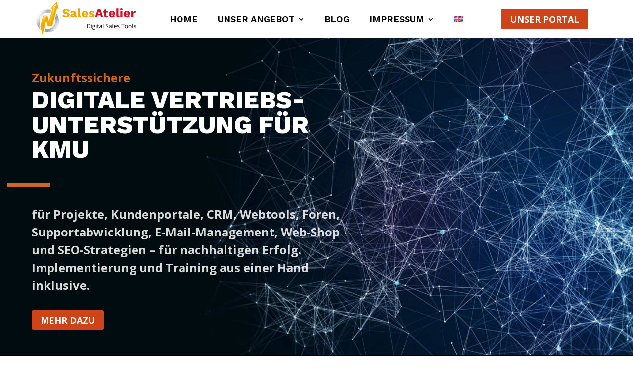

--- FILE ---
content_type: text/html
request_url: https://salesatelier.com/
body_size: 207263
content:
<!DOCTYPE html><html lang="de-DE" prefix="og: http://ogp.me/ns#"><head><link rel="preconnect" href="https://cdn.fastpixel.io" crossorigin=""><title>SalesAtelier | digitale Sales Tools</title><meta charset="UTF-8"><meta name="robots" content="index,follow"><meta name="googlebot" content="index,follow,max-snippet:-1,max-image-preview:large,max-video-preview:-1"><meta name="bingbot" content="index,follow,max-snippet:-1,max-image-preview:large,max-video-preview:-1"><meta name="description" content="Zukunftssichere innovative digitale Vertriebsunterstützung für Projekte, Kundenportale, CRM, Webtools, Foren, Supportabwicklung, E-Mail-Management, Web-Shop und SEO-Strategien – für nachhaltigen Erfolg. Implementierung und Training aus einer Hand inklusive!"><meta name="keywords" content="kundenportal,partnerportal,crm system,kursverwaltung"><meta property="og:url" content="https://salesatelier.com"><meta property="og:title" content="SalesAtelier | digitale Sales Tools"><meta property="og:description" content="Zukunftssichere innovative digitale Vertriebsunterstützung für Projekte, Kundenportale, CRM, Webtools, Foren, Supportabwicklung, E-Mail-Management, Web-Shop und SEO-Strategien – für nachhaltigen Erfo"><meta property="og:type" content="website"><meta property="og:image" content="https://salesatelier.com/wp-content/uploads/2025/01/stars-20x117-1.png"><meta property="og:image:width" content="500"><meta property="og:image:type" content="image/png"><meta property="og:site_name" content="SalesAtelier"><meta property="og:locale" content="de_DE"><meta property="twitter:url" content="https://salesatelier.com"><meta property="twitter:title" content="SalesAtelier | digitale Sales Tools"><meta property="twitter:description" content="Zukunftssichere innovative digitale Vertriebsunterstützung für Projekte, Kundenportale, CRM, Webtools, Foren, Supportabwicklung, E-Mail-Management, Web-Shop und SEO-Strategien – für nachhaltigen Erfolg. Implementierung und Training aus einer Hand inklusive!"><meta property="twitter:image" content="https://salesatelier.com/wp-content/uploads/2025/01/stars-20x117-1.png"><meta property="twitter:domain" content="SalesAtelier"><meta property="twitter:card" content="summary_large_image"><meta property="twitter:creator" content="@twitter"><meta property="twitter:site" content="@twitter"><meta http-equiv="X-UA-Compatible" content="IE=edge"><meta content="Avanti v.1.0" name="generator"><meta name="generator" content="WordPress 6.9"><meta name="generator" content="WPML ver:4.8.6 stt:1,3;"><meta name="generator" content="Site Kit by Google 1.170.0"><link rel="canonical" href="https://salesatelier.com"><link rel="alternate" type="application/rss+xml" href="https://salesatelier.com/sitemap.xml"><link rel="pingback" href="https://salesatelier.com/xmlrpc.php"><link rel="alternate" type="application/rss+xml" title="SalesAtelier » Feed" href="https://salesatelier.com/feed/"><link rel="alternate" type="application/rss+xml" title="SalesAtelier » Kommentar-Feed" href="https://salesatelier.com/comments/feed/"><link rel="alternate" title="oEmbed (JSON)" type="application/json+oembed" href="https://salesatelier.com/wp-json/oembed/1.0/embed?url=https%3A%2F%2Fsalesatelier.com%2F"><link rel="alternate" title="oEmbed (XML)" type="text/xml+oembed" href="https://salesatelier.com/wp-json/oembed/1.0/embed?url=https%3A%2F%2Fsalesatelier.com%2F&amp;format=xml"><link rel="https://api.w.org/" href="https://salesatelier.com/wp-json/"><link rel="alternate" title="JSON" type="application/json" href="https://salesatelier.com/wp-json/wp/v2/pages/94280"><link rel="EditURI" type="application/rsd+xml" title="RSD" href="https://salesatelier.com/xmlrpc.php?rsd"><link rel="shortlink" href="https://salesatelier.com/"><meta name="viewport" content="width=device-width, initial-scale=1.0, maximum-scale=1.0, user-scalable=0"><script data-cfasync="false" id="fpo-preload" data-fpo-required="">var q=window._fpo_q||[];_fpo_preloads={"(min-width: 1981px) and (max-width: 2560px) and (-webkit-max-device-pixel-ratio: 2)":1,"(min-width: 1537px) and (max-width: 1980px) and (-webkit-max-device-pixel-ratio: 2)":1,"(min-width: 1367px) and (max-width: 1536px) and (-webkit-max-device-pixel-ratio: 2)":1,"(min-width: 1025px) and (max-width: 1366px) and (-webkit-max-device-pixel-ratio: 2)":1,"(min-width: 835px) and (max-width: 1024px) and (-webkit-max-device-pixel-ratio: 2)":1,"(min-width: 768px) and (max-width: 834px) and (-webkit-max-device-pixel-ratio: 2)":1,"(min-width: 415px) and (max-width: 767px) and (-webkit-max-device-pixel-ratio: 2)":1,"(max-width: 414px) and (-webkit-min-device-pixel-ratio: 2) and (-webkit-max-device-pixel-ratio: 3)":1,"(max-width: 414px) and (-webkit-min-device-pixel-ratio: 1.76) and (-webkit-max-device-pixel-ratio: 2)":1,"(max-width: 412px) and (-webkit-max-device-pixel-ratio: 1.75)":1};window._fpo_q={push:(media)=>{if(!--_fpo_preloads[media]){window["fpo:lcp-loaded"]=media;dispatchEvent(new CustomEvent("fpo:lcp-loaded",{detail:media}))}}};q.map(window._fpo_q.push);if(!Object.entries(_fpo_preloads).some(([media])=>matchMedia(media).matches)){_fpo_q.push(`(min-width: ${window.innerWidth}px) and (min-height: ${window.innerHeight}px) and (-webkit-max-device-pixel-ratio: ${window.devicePixelRatio})`)}</script><link rel="preload" as="image" href="https://cdn.fastpixel.io/fp/ret_img+v_6e7b+q_lossy+to_webp/salesatelier.com%2Fwp-content%2Fuploads%2F2025%2F01%2Fbackgr1.jpg" media="(min-width: 1981px) and (max-width: 2560px) and (-webkit-max-device-pixel-ratio: 2)" fetchpriority="high" onload="(window._fpo_q=window._fpo_q||[]).push(event.target.media);" onerror="(window._fpo_q=window._fpo_q||[]).push(event.target.media);"><link rel="preload" as="image" href="https://cdn.fastpixel.io/fp/ret_img+v_6e7b+q_lossy+to_webp/salesatelier.com%2Fwp-content%2Fuploads%2F2025%2F01%2Fbackgr1.jpg" media="(min-width: 1537px) and (max-width: 1980px) and (-webkit-max-device-pixel-ratio: 2)" fetchpriority="high" onload="(window._fpo_q=window._fpo_q||[]).push(event.target.media);" onerror="(window._fpo_q=window._fpo_q||[]).push(event.target.media);"><link rel="preload" as="image" href="https://cdn.fastpixel.io/fp/ret_img+v_6e7b+q_lossy+to_webp/salesatelier.com%2Fwp-content%2Fuploads%2F2025%2F01%2Fbackgr1.jpg" media="(min-width: 1367px) and (max-width: 1536px) and (-webkit-max-device-pixel-ratio: 2)" fetchpriority="high" onload="(window._fpo_q=window._fpo_q||[]).push(event.target.media);" onerror="(window._fpo_q=window._fpo_q||[]).push(event.target.media);"><link rel="preload" as="image" href="https://cdn.fastpixel.io/fp/ret_img+v_6e7b+q_lossy+to_webp/salesatelier.com%2Fwp-content%2Fuploads%2F2025%2F01%2Fbackgr1.jpg" media="(min-width: 1025px) and (max-width: 1366px) and (-webkit-max-device-pixel-ratio: 2)" fetchpriority="high" onload="(window._fpo_q=window._fpo_q||[]).push(event.target.media);" onerror="(window._fpo_q=window._fpo_q||[]).push(event.target.media);"><link rel="preload" as="image" href="https://cdn.fastpixel.io/fp/ret_img+v_6e7b+q_lossy+to_webp/salesatelier.com%2Fwp-content%2Fuploads%2F2025%2F01%2Fbackgr1.jpg" media="(min-width: 835px) and (max-width: 1024px) and (-webkit-max-device-pixel-ratio: 2)" fetchpriority="high" onload="(window._fpo_q=window._fpo_q||[]).push(event.target.media);" onerror="(window._fpo_q=window._fpo_q||[]).push(event.target.media);"><link rel="preload" as="image" href="https://cdn.fastpixel.io/fp/ret_img+v_6e7b+sc_459x0:582x1200:582x1200+q_lossy+to_webp/salesatelier.com%2Fwp-content%2Fuploads%2F2025%2F01%2Fbackgr1.jpg" media="(min-width: 768px) and (max-width: 834px) and (-webkit-max-device-pixel-ratio: 2)" fetchpriority="high" onload="(window._fpo_q=window._fpo_q||[]).push(event.target.media);" onerror="(window._fpo_q=window._fpo_q||[]).push(event.target.media);"><link rel="preload" as="image" href="https://cdn.fastpixel.io/fp/ret_img+v_6e7b+sc_425x0:650x1200:650x1200+q_lossy+to_webp/salesatelier.com%2Fwp-content%2Fuploads%2F2025%2F01%2Fbackgr1.jpg" media="(min-width: 415px) and (max-width: 767px) and (-webkit-max-device-pixel-ratio: 2)" fetchpriority="high" onload="(window._fpo_q=window._fpo_q||[]).push(event.target.media);" onerror="(window._fpo_q=window._fpo_q||[]).push(event.target.media);"><link rel="preload" as="image" href="https://cdn.fastpixel.io/fp/ret_img+v_6e7b+sc_581x0:338x1200:338x1200+q_lossy+to_webp/salesatelier.com%2Fwp-content%2Fuploads%2F2025%2F01%2Fbackgr1.jpg" media="(max-width: 414px) and (-webkit-min-device-pixel-ratio: 2) and (-webkit-max-device-pixel-ratio: 3)" fetchpriority="high" onload="(window._fpo_q=window._fpo_q||[]).push(event.target.media);" onerror="(window._fpo_q=window._fpo_q||[]).push(event.target.media);"><link rel="preload" as="image" href="https://cdn.fastpixel.io/fp/ret_img+v_6e7b+sc_581x0:338x1200:338x1200+q_lossy+to_webp/salesatelier.com%2Fwp-content%2Fuploads%2F2025%2F01%2Fbackgr1.jpg" media="(max-width: 414px) and (-webkit-min-device-pixel-ratio: 1.76) and (-webkit-max-device-pixel-ratio: 2)" fetchpriority="high" onload="(window._fpo_q=window._fpo_q||[]).push(event.target.media);" onerror="(window._fpo_q=window._fpo_q||[]).push(event.target.media);"><link rel="preload" as="image" href="https://cdn.fastpixel.io/fp/ret_img+v_6e7b+sc_578x0:344x1200:344x1200+q_lossy+to_webp/salesatelier.com%2Fwp-content%2Fuploads%2F2025%2F01%2Fbackgr1.jpg" media="(max-width: 412px) and (-webkit-max-device-pixel-ratio: 1.75)" fetchpriority="high" onload="(window._fpo_q=window._fpo_q||[]).push(event.target.media);" onerror="(window._fpo_q=window._fpo_q||[]).push(event.target.media);"><script type="application/ld+json">{"@context":"https://schema.org","@graph":[{"@type":"Organization","@id":"https://salesatelier.com#Organization","url":"https://salesatelier.com","name":"SalesAtelier","sameAs":["https://twitter.com/twitter"]},{"@type":"WebSite","@id":"https://salesatelier.com#website","url":"https://salesatelier.com","name":"SalesAtelier  | digitale Sales Tools","headline":"Zukunftssichere innovative digitale Vertriebsunterst\u00fctzung f\u00fcr Projekte, Kundenportale, CRM, Webtools, Foren, Supportabwicklung, E-Mail-Management, Web-Shop und SEO-Strategien \u2013 f\u00fcr nachhaltigen Erfolg. Implementierung und Training aus einer Hand inklusive!","mainEntityOfPage":{"@type":"WebPage","url":"https://salesatelier.com"},"datePublished":"2020-09-10T16:04:51+02:00","dateModified":"2025-11-17T16:42:13+01:00","image":{"@type":"ImageObject","url":"https://salesatelier.com/wp-content/uploads/2025/01/stars-20x117-1.png","height":500,"width":"500"},"potentialAction":{"@type":"SearchAction","target":"https://salesatelier.com/?s={search_term_string}","query-input":"required name=search_term_string"},"author":{"@type":"Person","@id":"https://salesatelier.com#person","url":"https://salesatelier.com","name":"Andreas Hanny"},"publisher":{"@type":"Organization","@id":"https://salesatelier.com#Organization","url":"https://salesatelier.com","name":"SalesAtelier","sameAs":["https://twitter.com/twitter"]},"keywords":"kundenportal,partnerportal,crm system,kursverwaltung"}]}</script>




<!-- SEO by Squirrly SEO 12.4.15 - https://plugin.squirrly.co/ -->





























<!-- /SEO by Squirrly SEO - WordPress SEO Plugin -->



	

	

	<script data-cfasync="false" id="fpo-ie">(()=>{try{new MutationObserver(function(){}),new Promise(function(){}),Object.assign({},{}),document.fonts.ready.then(function(){})}catch{s="fpodisable=1",i=document.location.href,i.match(/[?&]fpodisable/)||(o="",i.indexOf("?")==-1?i.indexOf("#")==-1?o=i+"?"+s:o=i.replace("#","?"+s+"#"):i.indexOf("#")==-1?o=i+"&"+s:o=i.replace("#","&"+s+"#"),document.location.href=o)}var s,i,o;})();
</script><script data-cfasync="false" id="fpo-settings">var _wpmeteor={"rdelay":86400000,"preload":true};</script><script data-cfasync="false" id="fpo-lazyload">(()=>{var J=()=>Math.round(performance.now())/1e3;var g="fpo:first-interaction",N="fpo:replay-captured-events";var D="fpo:lcp-loaded";var B="fpo:styles-tag-available",W="fpo:css-loaded";var M="fpo:the-end";var _="click",h=window,K=h.addEventListener.bind(h),Q=h.removeEventListener.bind(h),R="removeAttribute",S="getAttribute",pe="setAttribute",P=["touchstart","touchmove","touchend","touchcancel","keydown","wheel"],Z=["mouseover","mouseout",_],fe=["touchstart","touchend","touchcancel","mouseover","mouseout",_],u="data-wpmeteor-";var x="dispatchEvent",X=e=>{let s=new MouseEvent(_,{view:e.view,bubbles:!0,cancelable:!0});return Object.defineProperty(s,"target",{writable:!1,value:e.target}),s},w=class{static capture(){let s=!1,[,t,n]=`${window.Promise}`.split(/[\s[(){]+/s);if(h["__"+n+t])return;let a=[],r=o=>{if(o.target&&x in o.target){if(!o.isTrusted)return;if(o.cancelable&&!P.includes(o.type))try{o.preventDefault()}catch{}o.stopImmediatePropagation(),o.type===_?a.push(X(o)):fe.includes(o.type)&&a.push(o),o.target[pe](u+o.type,!0),s||(s=!0,h[x](new CustomEvent(g)))}};h.addEventListener(N,()=>{Z.forEach(p=>Q(p,r,{passive:!1,capture:!0})),P.forEach(p=>Q(p,r,{passive:!0,capture:!0}));let o;for(;o=a.shift();){var l=o.target;l[S](u+"touchstart")&&l[S](u+"touchend")&&!l[S](u+_)?(l[S](u+"touchmove")||a.push(X(o)),l[R](u+"touchstart"),l[R](u+"touchend")):l[R](u+o.type),l[x](o)}}),Z.forEach(o=>K(o,r,{passive:!1,capture:!0})),P.forEach(o=>K(o,r,{passive:!0,capture:!0}))}};var c=window,i=document,A=c.requestAnimationFrame;var C=()=>{},m="prototype",d="addEventListener",b="hasAttribute",T="getAttribute",f="setAttribute",y="removeAttribute",F="createElement",v="querySelector",I=v+"All",ee="setTimeout",k="load",O="DOMContentLoaded";var U=i.createElement("span");U[f]("id","elementor-device-mode");U[f]("class","elementor-screen-only");var ue=!1,te=()=>(ue||i.body.appendChild(U),getComputedStyle(U,":after").content.replace(/"/g,""));var Ee=e=>e[T]("class")||"",he=(e,s)=>e[f]("class",s),G,me=e=>{G||(G=te());let s=["_animation_"+G,"animation_"+G,"_animation","_animation","animation"];try{let n=JSON.parse(e[T]("data-settings"));if(n.trigger_source)return;let a=n._animation_delay||n.animation_delay||0,r,o;for(var t=0;t<s.length;t++)if(n[s[t]]){o=s[t],r=n[o];break}if(r){let l=Ee(e),p=r==="none"?l:l+" animated "+r;setTimeout(()=>{he(e,p.replace(/\belementor-invisible\b/,"")),s.forEach(de=>delete n[de]),e[f]("data-settings",JSON.stringify(n))},a)}}catch(n){C(n)}},se=()=>{let e=new IntersectionObserver((t,n)=>{t.forEach(a=>{a.isIntersecting&&(A(()=>me(a.target)),n.unobserve(a.target))})},{root:null,rootMargin:"0px",threshold:.01}),s=new MutationObserver(t=>{t.forEach(n=>{n.addedNodes.forEach(a=>{a.nodeType===1&&a.classList.contains("elementor-invisible")&&e.observe(a)})})});s.observe(i.documentElement,{childList:!0,subtree:!0}),c[d](O,()=>s.disconnect()),i[d](g,()=>e.disconnect())};var oe=[],z=[],H=[],E=[],j,Y=!1,ne=!1,q=i.visibilityState==="visible"?A:setTimeout;i[d]("visibilitychange",()=>{q=i.visibilityState==="visible"?A:setTimeout});for(let[e,s]of[["HTMLImageElement",{src:["data-fpo-src",function(){let t=this.dataset,n={src:t.fpoSrc};if(t.fpoSources){let a=JSON.parse(t.fpoSources);for(let{media:r,src:o}of a)if(matchMedia(r).matches){n.src=o;break}}return n.src}]}],["HTMLIFrameElement",{src:["data-fpo-src"]}],["HTMLVideoElement",{poster:["data-fpo-poster"],src:["data-fpo-src"]}],["HTMLSourceElement",{src:["data-fpo-video-src"]}],["HTMLInputElement",{src:["data-fpo-src"]}]]){let t=c[e][m][T],n=c[e][m][f];for(let[a,[r,o]]of Object.entries(s)){let l=Object.getOwnPropertyDescriptor(c[e][m],a);Object.defineProperty(c[e][m],a,{get(){return this[b](r)?o?o.call(this):t.call(this,r):l?l.get.call(this):t.call(this,a)},set(p){if(this[b](r)){if(t.call(this,r)!==p){n.call(this,r,p);return}this[y](r)}l?l.set.call(this,p):n.call(this,a,p)}})}c[e][m][T]=function(a){let[r,o]=s[a]||[];return r&&this[b](r)?o?o.call(this):t.call(this,r):t.call(this,a)},c[e][m][f]=function(a,r){let[o]=s[a]||[];if(o&&this[b](o)){if(t.call(this,o)!==r){n.call(this,o,r);return}this[y](o)}else if(!this.isConnected){let l=Object.keys(s).find(p=>s[p][0]===a);if(l&&this[b](l)){n.call(this,a,t.call(this,l)),this[y](l);return}}return n.call(this,a,r)}}function V(e,s){c[ee](()=>c.dispatchEvent(new CustomEvent(e,{detail:s})))}var ce=[],ve=new IntersectionObserver((e,s)=>{e.forEach(t=>{(t.isIntersecting||t.intersectionRatio>0)&&(j?(ie(t.target),L()):ce.push(t.target),s.unobserve(t.target))})},{threshold:0});c[d](D,function(){ce.forEach(ie),L()});function ge(){for(;z.length;){let e=z.shift(),s=e.dataset,t={src:s.fpoSrc};if(s.fpoSources){let n=JSON.parse(s.fpoSources);t.src=s.fpoSrc;for(let{media:a,src:r}of n)if(matchMedia(a).matches){t.src=r,e[f]("data-fpo-src",r);break}}if(["IMG","INPUT"].includes(e.tagName)&&(e.className=e.className+" fpo-lazyloaded"),t.src){let n=t.src.match(/\/wp-content\/plugins\/aawp\/public\/image.php\?url=(.*)/);if(n)try{let a=atob(n[1].replace(/=+/,"")),[r]=a.split("|");t.src=t.src.replace(n[1],btoa(r+"|"+Date.now()))}catch(a){C(J(),a)}e.src=t.src}e[y]("data-fpo-sources")}for(;H.length;){let e=H.shift();e.className+=" fpo-lazyloaded fpo-visible"}if(j)for(;E.length;)E.shift().call();Y=!1}function L(){Y||(Y=!0,q(ge))}function re(e){z.push(e)}function be(e){H.push(e)}function ie(e){e&&(e.classList.contains("fpo-lazyloaded")||(["IMG"].includes(e.tagName)?e.parentNode&&e.parentNode.tagName==="PICTURE"?Array.from(e.parentNode[I]("source, img")).forEach(re):re(e):e.tagName==="IFRAME"||e.tagName==="INPUT"?E.push(()=>{let s=e.dataset.fpoSrc;e.src=s}):e.tagName==="VIDEO"?E.push(()=>{if(e[I]("source").forEach(s=>{let t=s.dataset.fpoVideoSrc;s.src=t}),e.dataset.fpoSrc){let s=e.dataset.fpoSrc;e.src=s}if(e.dataset.fpoPoster){let s=e.dataset.fpoPoster;e.poster=s}e.load()}):be(e)))}function $(){let e=i[v]("#fpo-styles");if(!e){c[d](B,$);return}let s=i.createElement("head");s.innerHTML=e.textContent;let t=1,n=()=>{--t||(E.push(()=>{let r=i[v]("[data-fpo-overrides]");r&&r.before.apply(r,s.childNodes),!c._wpmeteor||ne?V(N):(c[d](M,()=>V(N)),V(W))}),L())},a=[...s[I]("link[rel=stylesheet]")].map(r=>{if(r.href&&r.href.includes("cdn.fastpixel.io")&&matchMedia(r.media).matches){let o=r.cloneNode();return o.rel="preload",o.as="style",o.onload=o.onerror=n,t++,o}});i.head.append.apply(i.head,a),n()}function ae(){j=!0,L()}c[D]?ae():c[d](D,ae);var le=e=>{if(e.nodeType===1){if(["data-fpo-src","data-fpo-srcset","data-fpo-sources","data-fpo-lazybg","data-fpo-poster","data-fpo-video-src"].some(s=>e.hasAttribute(s))){if(e.tagName==="SOURCE"&&(e=e.parentNode),e.tagName==="PICTURE"||oe.includes(e))return;oe.push(e),ve.observe(e)}e.childNodes.forEach(le)}},Te=new MutationObserver(e=>{e.forEach(({addedNodes:s})=>{s.forEach(t=>{le(t)})})});Te.observe(i,{childList:!0,subtree:!0});c[d](k,()=>{let e=i[v]("#fpo-icons"),s=i[v]("#fpo-prefetch");for(let t of[e,s])if(t){let n=i[F]("head");n.innerHTML=t.textContent,E.push(()=>t.replaceWith.apply(t,n.childNodes))}E.push(()=>{i[v]("link[rel='icon']")?.remove()}),(!e||!e.textContent?.trim())&&E.push(()=>{let t=i[F]("link");t.setAttribute("rel","icon"),t.setAttribute("href","/favicon.ico"),i.head.appendChild(t)}),L()});c[d](M,()=>ne=!0);c._wpmeteor?.rdelay>0?c[d](g,$):c[d](k,()=>q($));i[d](O,()=>V(B));w.capture();se();})();
</script><script data-cfasync="false" id="fpo-main">(()=>{var g="addEventListener",ne="removeEventListener",E="getAttribute",L="setAttribute",se="removeAttribute",T="hasAttribute",ct="querySelector",Re=ct+"All",B="appendChild",oe="removeChild",fe="createElement",W="tagName",Pe="getOwnPropertyDescriptor",h="prototype",M="__lookupGetter__",ie="__lookupSetter__",u="DOMContentLoaded",p="load",A="pageshow",Ee="error";var c=window,o=document,at=o.documentElement;var V=console.error;var xe=!0,F=class{constructor(){this.known=[]}init(){let t,r,s=(n,a)=>{if(xe&&n&&n.fn&&!n.__wpmeteor){let d=function(i){return i===n?this:(o[g](u,l=>{i.call(o,n,l,"jQueryMock")}),this)};this.known.push([n,n.fn.ready,n.fn.init?.prototype?.ready]),n.fn.ready=d,n.fn.init?.prototype?.ready&&(n.fn.init.prototype.ready=d),n.__wpmeteor=!0}return n};window.jQuery||window.$,Object.defineProperty(window,"jQuery",{get(){return t},set(n){t=s(n,"jQuery")},configurable:!0}),Object.defineProperty(window,"$",{get(){return r},set(n){r=s(n,"$")},configurable:!0})}unmock(){this.known.forEach(([t,r,s])=>{t.fn.ready=r,t.fn.init?.prototype?.ready&&s&&(t.fn.init.prototype.ready=s)}),xe=!1}};var ke="fpo:css-loaded",Ie="fpo:element-loaded",me="fpo:images-loaded",O="fpo:the-end";var ce=window,It=ce.addEventListener.bind(ce),Mt=ce.removeEventListener.bind(ce);var q=class{constructor(){this.l=[]}emit(t,r=null){this.l[t]&&this.l[t].forEach(s=>s(r))}on(t,r){this.l[t]||=[],this.l[t].push(r)}off(t,r){this.l[t]=(this.l[t]||[]).filter(s=>s!==r)}};var D=new q;var Me=o[fe]("span");Me[L]("id","elementor-device-mode");Me[L]("class","elementor-screen-only");var v="readystatechange",_="message";var Q="SCRIPT",m="data-wpmeteor-",w=Object.defineProperty,Ae=Object.defineProperties,U="javascript/blocked",_e=/^\s*(application|text)\/javascript|module\s*$/i,Qe="requestAnimationFrame",Xe="requestIdleCallback",j="setTimeout",Se="__dynamic",P=c.constructor.name+"::",ee=o.constructor.name+"::",Ze=function(e,t){t=t||c;for(var r=0;r<this.length;r++)e.call(t,this[r],r,this)};"NodeList"in c&&!NodeList[h].forEach&&(NodeList[h].forEach=Ze);"HTMLCollection"in c&&!HTMLCollection[h].forEach&&(HTMLCollection[h].forEach=Ze);var ae=[],le=[],Y=[],X=!1,C=[],f={},Ne=!1,lt=0,x=o.visibilityState==="visible"?c[Qe]:c[j],je=c[Xe]||x;o[g]("visibilitychange",()=>{x=o.visibilityState==="visible"?c[Qe]:c[j],je=c[Xe]||x});var S=c[j],de,H=["src","type"],R=Object,$="definePropert";R[$+"y"]=(e,t,r)=>{if(e===c&&["jQuery","onload"].indexOf(t)>=0||(e===o||e===o.body)&&["readyState","write","writeln","on"+v].indexOf(t)>=0)return["on"+v,"on"+p].indexOf(t)&&r.set&&(f["on"+v]=f["on"+v]||[],f["on"+v].push(r.set)),e;if(e instanceof HTMLScriptElement&&H.indexOf(t)>=0){if(!e[t+"__def"]){let s=R[Pe](e,t);w(e,t,{set(n){return e[t+"__set"]?e[t+"__set"].call(e,n):s.set.call(e,n)},get(){return e[t+"__get"]?e[t+"__get"].call(e):s.get.call(e)}}),e[t+"__def"]=!0}return r.get&&(e[t+"__get"]=r.get),r.set&&(e[t+"__set"]=r.set),e}return w(e,t,r)};R[$+"ies"]=(e,t)=>{for(let r in t)R[$+"y"](e,r,t[r]);for(let r of R.getOwnPropertySymbols(t))R[$+"y"](e,r,t[r]);return e};var Ge=EventTarget[h][g],et=EventTarget[h][ne],pe=Ge.bind(o),dt=et.bind(o),G=Ge.bind(c),tt=et.bind(c),rt=Document[h].createElement,te=rt.bind(o),re=o.__proto__[M]("readyState").bind(o),Ve="loading";w(o,"readyState",{get(){return Ve},set(e){return Ve=e}});var He=e=>C.filter(([t,,r],s)=>{if(!(e.indexOf(t.type)<0)){r||(r=t.target);try{let n=r.constructor.name+"::"+t.type;for(let a=0;a<f[n].length;a++)if(f[n][a]){let d=n+"::"+s+"::"+a;if(!Le[d])return!0}}catch{}}}).length,Z,Le={},k=e=>{C.forEach(([t,r,s],n)=>{if(!(e.indexOf(t.type)<0)){s||(s=t.target);try{let a=s.constructor.name+"::"+t.type;if((f[a]||[]).length)for(let d=0;d<f[a].length;d++){let i=f[a][d];if(i){let l=a+"::"+n+"::"+d;if(!Le[l]){Le[l]=!0,o.readyState=r,Z=a;try{lt++,!i[h]||i[h].constructor===i?i.bind(s)(t):i(t)}catch(I){V(I,i)}Z=null}}}}catch(a){V(a)}}})};pe(u,e=>{C.push([new e.constructor(u,e),re(),o])});pe(v,e=>{C.push([new e.constructor(v,e),re(),o])});G(u,e=>{C.push([new e.constructor(u,e),re(),c])});G(p,e=>{Ne=!0,C.push([new e.constructor(p,e),re(),c]),N||k([u,v,_,p,A])});G(A,e=>{C.push([new e.constructor(A,e),re(),c]),N||k([u,v,_,p,A])});var nt=e=>{C.push([e,o.readyState,c]),k([_])},ut=c[M]("onmessage"),pt=c[ie]("onmessage"),ft=()=>{tt(_,nt),(f[P+"message"]||[]).forEach(e=>{G(_,e)}),w(c,"onmessage",{get:ut,set:pt})};G(_,nt);var st=new F;st.init();var ot=()=>{!N&&!X&&(N=!0,o.readyState="loading",x(Ce),x(b)),Ne||G(p,()=>{ot()})};D.on(me,()=>{ot()});var z=[-1],ge=e=>{z=z.filter(t=>t!==e.target),z.length||S(D.emit.bind(D,O))};var N=!1,b=()=>{let e=ae.shift();if(e)e[E](m+"src")?e[T]("async")||e[Se]?(e.isConnected&&(z.push(e),setTimeout(ge,1e3,{target:e})),he(e,ge),S(b)):he(e,S.bind(null,b)):(e.origtype==U&&he(e),S(b));else if(le.length)ae.push(...le),le.length=0,S(b);else if(Y.length)ae.push(...Y),Y.length=0,S(b);else if(z.length>1)je(b);else if(He([u,v,_]))k([u,v,_]),S(b);else if(Ne)if(He([p,A,_]))k([p,A,_]),S(b);else{if(c.RocketLazyLoadScripts)try{RocketLazyLoadScripts.run()}catch(t){V(t)}o.readyState="complete",ft(),st.unmock(),N=!1,X=!0,c[j](()=>ge({target:-1}))}else N=!1},Et=e=>{let t=te(Q),r=e.attributes;for(var s=r.length-1;s>=0;s--)r[s].name.startsWith(m)||t[L](r[s].name,r[s].value);let n=e[E](m+"type");n?t.type=n:t.type="text/javascript",(e.textContent||"").match(/^\s*class RocketLazyLoadScripts/)?t.textContent=e.textContent.replace(/^\s*class\s*RocketLazyLoadScripts/,"window.RocketLazyLoadScripts=class").replace("RocketLazyLoadScripts.run();",""):t.textContent=e.textContent;for(let a of["onload","onerror","onreadystatechange"])e[a]&&(t[a]=e[a]);return t},he=(e,t)=>{let r=e[E](m+"src");if(r&&_wpmeteor.baseURL&&(()=>{try{r=new URL(r,_wpmeteor.baseURL).href}catch{}})(),r){let s=Ge.bind(e);e.isConnected&&t&&(s(p,t),s(Ee,t)),e.origtype=e[E](m+"type")||"text/javascript",e.origsrc=r,(!e.isConnected||e[T]("nomodule")||e.type&&!_e.test(e.type))&&t&&t(new Event(p,{target:e}))}else e.origtype===U?(e.origtype=e[E](m+"type")||"text/javascript",e[se]("integrity"),e.textContent=e.textContent+`
`):t&&t(new Event(p,{target:e}))},Ue=(e,t)=>{let r=(f[e]||[]).indexOf(t);if(r>=0)return f[e][r]=void 0,!0},We=(e,t,...r)=>{if("HTMLDocument::"+u==Z&&e===u&&!t.toString().match(/jQueryMock/)){D.on(O,o[g].bind(o,e,t,...r));return}if(t&&(e===u||e===v)){let s=ee+e;f[s]=f[s]||[],f[s].push(t),X&&k([e]);return}return pe(e,t,...r)},Fe=(e,t,...r)=>{if(e===u){let s=ee+e;Ue(s,t)}return dt(e,t,...r)};Ae(o,{[g]:{get(){return We},set(){return We}},[ne]:{get(){return Fe},set(){return Fe}}});var K=o.createDocumentFragment(),Ce=()=>{K.hasChildNodes()&&(o.head[B](K),K=o.createDocumentFragment())},qe={"https://cdn.fastpixel.io":!0},ve=e=>{if(e)try{let t=new URL(e,o.location.href),r=t.origin;if(r&&!qe[r]&&o.location.host!==t.host){let s=te("link");s.rel="preconnect",s.href=r,K[B](s),qe[r]=!0,N&&x(Ce)}}catch{}},we={},mt=(e,t,r,s)=>{let n=te("link");n.rel=t?"modulepre"+p:"pre"+p,n.as="script",r&&n[L]("crossorigin",r),s&&n[L]("integrity",s);try{e=new URL(e,o.location.href).href}catch{}n.href=e,K[B](n),we[e]=!0,N&&x(Ce)},De=function(...e){let t=te(...e);if(!e||e[0].toUpperCase()!==Q||!N)return t;let r=t[L].bind(t),s=t[E].bind(t),n=t[se].bind(t),a=t[T].bind(t),d=t[M]("attributes").bind(t);return H.forEach(i=>{let l=t[M](i).bind(t),I=t[ie](i).bind(t);R[$+"y"](t,i,{set(y){return i==="type"&&y&&!_e.test(y)?r(i,y):((i==="src"&&y||i==="type"&&y&&t.origsrc)&&r("type",U),y?r(m+i,y):n(m+i))},get(){let y=t[E](m+i);if(i==="src")try{return new URL(y,o.location.href).href}catch{}return y}}),w(t,"orig"+i,{set(y){return I(y)},get(){return l()}})}),t[L]=function(i,l){if(H.includes(i))return i==="type"&&l&&!_e.test(l)?r(i,l):((i==="src"&&l||i==="type"&&l&&t.origsrc)&&r("type",U),l?r(m+i,l):n(m+i));r(i,l)},t[E]=function(i){let l=H.indexOf(i)>=0?s(m+i):s(i);if(i==="src")try{return new URL(l,o.location.href).href}catch{}return l},t[T]=function(i){return H.indexOf(i)>=0?a(m+i):a(i)},w(t,"attributes",{get(){return[...d()].filter(l=>l.name!=="type").map(l=>({name:l.name.match(new RegExp(m))?l.name.replace(m,""):l.name,value:l.value}))}}),t[Se]=!0,t};Object.defineProperty(Document[h],"createElement",{set(e){e!==De&&(de=e)},get(){return de||De}});var ye=new Set,Be=new MutationObserver(e=>{e.forEach(({removedNodes:t,addedNodes:r,target:s})=>{t.forEach(n=>{n.nodeType===1&&Q===n[W]&&"origtype"in n&&ye.delete(n)}),r.forEach(n=>{if(n.nodeType===1)if(Q===n[W]){if("origtype"in n){if(n.origtype!==U)return}else if(n[E]("type")!==U)return;"origtype"in n||H.forEach(d=>{let i=n[M](d).bind(n),l=n[ie](d).bind(n);w(n,"orig"+d,{set(I){return l(I)},get(){return i()}})});let a=n[E](m+"src");if(ye.has(n)&&V("Inserted twice",n),n.parentNode){ye.add(n);let d=n[E](m+"type");(a||"").match(/\/gtm.js\?/)||n[T]("async")||n[Se]?(Y.push(n),ve(a)):n[T]("defer")||d==="module"?(le.push(n),ve(a)):(a&&!n[T]("nomodule")&&!we[a]&&mt(a,d==="module",n[T]("crossorigin")&&n[E]("crossorigin"),n[E]("integrity")),ae.push(n))}else n[g](p,d=>d.target.parentNode[oe](d.target)),n[g](Ee,d=>d.target.parentNode[oe](d.target)),s[B](n)}else n[W]==="LINK"&&n[E]("as")==="script"&&(we[n[E]("href")]=!0)})})}),it={childList:!0,subtree:!0};Be.observe(o.documentElement,it);var gt=HTMLElement[h].attachShadow;HTMLElement[h].attachShadow=function(e){let t=gt.call(this,e);return e.mode==="open"&&Be.observe(t,it),t};D.on(O,()=>{(!de||de===De)&&(Document[h].createElement=rt,Be.disconnect()),dispatchEvent(new CustomEvent(O))});var J="",ue=null,be=null,Ye=null,$e=()=>{if(J){try{let e=te("div");e.innerHTML=J,Array.from(e.childNodes).forEach(t=>{t.nodeName===Q?be.insertBefore(Et(t),ue):be.insertBefore(t,ue)})}catch(e){V(e)}J=""}},Te=e=>{let t,r;!o.currentScript||!o.currentScript.parentNode?(t=o.body,r=t.lastChild):(r=o.currentScript,t=r.parentNode),r!==ue?($e(),J=e,ue=r,be=t):J+=e,clearTimeout(Ye),Ye=c[j]($e,0)},ze=e=>Te(e+`
`);Ae(o,{write:{get(){return Te},set(e){return Te=e}},writeln:{get(){return ze},set(e){return ze=e}}});var Ke=(e,t,...r)=>{if(P+u==Z&&e===u&&!t.toString().match(/jQueryMock/)){D.on(O,c[g].bind(c,e,t,...r));return}if(P+p==Z&&e===p){D.on(O,c[g].bind(c,e,t,...r));return}if(t&&(e===p||e===A||e===u||e===_&&!X)){let s=e===u?ee+e:P+e;f[s]=f[s]||[],f[s].push(t),X&&k([e]);return}return G(e,t,...r)},Je=(e,t,...r)=>{if(e===p||e===u||e===A){let s=e===u?ee+e:P+e;Ue(s,t)}return tt(e,t,...r)};Ae(c,{[g]:{get(){return Ke},set(){return Ke}},[ne]:{get(){return Je},set(){return Je}}});var Oe=e=>{let t;return{get(){return t},set(r){return t&&Ue(e,r),f[e]=f[e]||[],f[e].push(r),t=r}}};G(Ie,e=>{let{target:t,event:r}=e.detail,s=t===c?o.body:t,n=s[E](m+"on"+r.type);s[se](m+"on"+r.type);try{let a=new Function("event",n);t===c?c[g](p,a.bind(t,r)):a.call(t,r)}catch(a){console.err(a)}});{let e=Oe(P+p);w(c,"onload",e),pe(u,()=>{w(o.body,"onload",e)})}w(o,"onreadystatechange",Oe(ee+v));w(c,"onmessage",Oe(P+_));G(ke,()=>D.emit(me));})();
</script><script type="javascript/blocked" data-wpmeteor-type="text/javascript">
		document.documentElement.className = 'js';
	</script>
	
	
<script id="cookie-law-info-gcm-var-js" type="javascript/blocked">
var _ckyGcm = {"status":true,"default_settings":[{"analytics":"denied","advertisement":"denied","functional":"denied","necessary":"granted","ad_user_data":"denied","ad_personalization":"denied","regions":"All"}],"wait_for_update":2000,"url_passthrough":false,"ads_data_redaction":false}</script>
<script id="cookie-law-info-gcm-js" type="javascript/blocked" data-wpmeteor-src="https://cdn.fastpixel.io/fp/v_d7af/salesatelier.com%2Fwp-content%2Fplugins%2Fcookie-law-info%2Flite%2Ffrontend%2Fjs%2Fgcm.min.js" data-wpmeteor-type="text/javascript"></script> <script id="cookieyes" type="javascript/blocked" data-wpmeteor-src="https://cdn.fastpixel.io/fp/v_ba81/cdn-cookieyes.com%2Fclient_data%2F1e2afbe60f24b1e2f1c1b611%2Fscript.js" data-wpmeteor-type="text/javascript"></script><!-- Google tag (gtag.js) consent mode dataLayer added by Site Kit -->
<script type="javascript/blocked" id="google_gtagjs-js-consent-mode-data-layer" data-wpmeteor-type="text/javascript">
/* <![CDATA[ */
window.dataLayer = window.dataLayer || [];function gtag(){dataLayer.push(arguments);}
gtag('consent', 'default', {"ad_personalization":"denied","ad_storage":"denied","ad_user_data":"denied","analytics_storage":"denied","functionality_storage":"denied","security_storage":"denied","personalization_storage":"denied","region":["AT","BE","BG","CH","CY","CZ","DE","DK","EE","ES","FI","FR","GB","GR","HR","HU","IE","IS","IT","LI","LT","LU","LV","MT","NL","NO","PL","PT","RO","SE","SI","SK"],"wait_for_update":500});
window._googlesitekitConsentCategoryMap = {"statistics":["analytics_storage"],"marketing":["ad_storage","ad_user_data","ad_personalization"],"functional":["functionality_storage","security_storage"],"preferences":["personalization_storage"]};
window._googlesitekitConsents = {"ad_personalization":"denied","ad_storage":"denied","ad_user_data":"denied","analytics_storage":"denied","functionality_storage":"denied","security_storage":"denied","personalization_storage":"denied","region":["AT","BE","BG","CH","CY","CZ","DE","DK","EE","ES","FI","FR","GB","GR","HR","HU","IE","IS","IT","LI","LT","LU","LV","MT","NL","NO","PL","PT","RO","SE","SI","SK"],"wait_for_update":500};
/* ]]> */
</script>
<!-- End Google tag (gtag.js) consent mode dataLayer added by Site Kit -->
<script type="javascript/blocked" data-wpmeteor-type="text/javascript">
			let jqueryParams=[],jQuery=function(r){return jqueryParams=[...jqueryParams,r],jQuery},$=function(r){return jqueryParams=[...jqueryParams,r],$};window.jQuery=jQuery,window.$=jQuery;let customHeadScripts=!1;jQuery.fn=jQuery.prototype={},$.fn=jQuery.prototype={},jQuery.noConflict=function(r){if(window.jQuery)return jQuery=window.jQuery,$=window.jQuery,customHeadScripts=!0,jQuery.noConflict},jQuery.ready=function(r){jqueryParams=[...jqueryParams,r]},$.ready=function(r){jqueryParams=[...jqueryParams,r]},jQuery.load=function(r){jqueryParams=[...jqueryParams,r]},$.load=function(r){jqueryParams=[...jqueryParams,r]},jQuery.fn.ready=function(r){jqueryParams=[...jqueryParams,r]},$.fn.ready=function(r){jqueryParams=[...jqueryParams,r]};</script>


























<script type="javascript/blocked">(function(d, s, id){
  var js, fjs = d.getElementsByTagName(s)[0];
  if (d.getElementById(id)) {return;}
  js = d.createElement(s); js.id = id;
  js.src = 'https://api.anychat.one/widget/f4750c2f-2a54-3b7c-a41a-cbbac7f38481?r=' + encodeURIComponent(window.location);
  fjs.parentNode.insertBefore(js, fjs);
}(document, 'script', 'contactus-jssdk'));</script>
<script type="javascript/blocked" id="wpml-cookie-js-extra" data-wpmeteor-type="text/javascript">
/* <![CDATA[ */
var wpml_cookies = {"wp-wpml_current_language":{"value":"de","expires":1,"path":"/"}};
var wpml_cookies = {"wp-wpml_current_language":{"value":"de","expires":1,"path":"/"}};
//# sourceURL=wpml-cookie-js-extra
/* ]]> */
</script>
<script type="javascript/blocked" id="wpml-cookie-js" defer="defer" data-wp-strategy="defer" data-wpmeteor-src="https://cdn.fastpixel.io/fp/v_1f2d/salesatelier.com%2Fwp-content%2Fplugins%2Fsitepress-multilingual-cms%2Fres%2Fjs%2Fcookies%2Flanguage-cookie.js%3Fver%3D486900" data-wpmeteor-type="text/javascript"></script>
<script type="javascript/blocked" id="cookie-law-info-wca-js-before" data-wpmeteor-type="text/javascript">
/* <![CDATA[ */
const _ckyGsk = true;
//# sourceURL=cookie-law-info-wca-js-before
/* ]]> */
</script>
<script type="javascript/blocked" id="cookie-law-info-wca-js" data-wpmeteor-src="https://cdn.fastpixel.io/fp/v_1cb8/salesatelier.com%2Fwp-content%2Fplugins%2Fcookie-law-info%2Flite%2Ffrontend%2Fjs%2Fwca.min.js%3Fver%3D3.3.9.1" data-wpmeteor-type="text/javascript"></script>
<script type="javascript/blocked" id="jquery-core-js" data-wpmeteor-src="https://cdn.fastpixel.io/fp/v_7257/salesatelier.com%2Fwp-includes%2Fjs%2Fjquery%2Fjquery.min.js%3Fver%3D3.7.1" data-wpmeteor-type="text/javascript"></script>
<script type="javascript/blocked" id="jquery-migrate-js" data-wpmeteor-src="https://cdn.fastpixel.io/fp/v_c10d/salesatelier.com%2Fwp-includes%2Fjs%2Fjquery%2Fjquery-migrate.min.js%3Fver%3D3.4.1" data-wpmeteor-type="text/javascript"></script>
<script type="javascript/blocked" id="jquery-js-after" data-wpmeteor-type="text/javascript">
/* <![CDATA[ */
jqueryParams.length&&$.each(jqueryParams,function(e,r){if("function"==typeof r){var n=String(r);n.replace("$","jQuery");var a=new Function("return "+n)();$(document).ready(a)}});
//# sourceURL=jquery-js-after
/* ]]> */
</script>
<script type="javascript/blocked" id="eeb-js-frontend-js" data-wpmeteor-src="https://cdn.fastpixel.io/fp/v_7f5/salesatelier.com%2Fwp-content%2Fplugins%2Femail-encoder-bundle%2Fassets%2Fjs%2Fcustom.js%3Fver%3D2c542c9989f589cd5318f5cef6a9ecd7" data-wpmeteor-type="text/javascript"></script>

<!-- Google Tag (gtac.js) durch Site-Kit hinzugefügt -->
<!-- Von Site Kit hinzugefügtes Google-Analytics-Snippet -->
<script type="javascript/blocked" id="google_gtagjs-js" async="" data-wpmeteor-src="https://cdn.fastpixel.io/fp/v_a077/www.googletagmanager.com%2Fgtag%2Fjs%3Fid%3DGT-P3J37H39" data-wpmeteor-type="text/javascript"></script>
<script type="javascript/blocked" id="google_gtagjs-js-after" data-wpmeteor-type="text/javascript">
/* <![CDATA[ */
window.dataLayer = window.dataLayer || [];function gtag(){dataLayer.push(arguments);}
gtag("set","linker",{"domains":["salesatelier.com"]});
gtag("js", new Date());
gtag("set", "developer_id.dZTNiMT", true);
gtag("config", "GT-P3J37H39");
 window._googlesitekit = window._googlesitekit || {}; window._googlesitekit.throttledEvents = []; window._googlesitekit.gtagEvent = (name, data) => { var key = JSON.stringify( { name, data } ); if ( !! window._googlesitekit.throttledEvents[ key ] ) { return; } window._googlesitekit.throttledEvents[ key ] = true; setTimeout( () => { delete window._googlesitekit.throttledEvents[ key ]; }, 5 ); gtag( "event", name, { ...data, event_source: "site-kit" } ); }; 
//# sourceURL=google_gtagjs-js-after
/* ]]> */
</script>











<noscript id="fpo-prefetch"></noscript><style media="all" data-fpo-reduced="">.et_pb_row{width:80%;max-width:1080px;margin:auto;position:relative}.et_pb_row_inner{width:100%;position:relative}.et_pb_row:after,.et_pb_row_inner:after{content:"";display:block;clear:both;visibility:hidden;line-height:0;height:0;width:0}.et_pb_row_4col .et-last-child,.et_pb_row_4col .et-last-child-2,.et_pb_row_6col .et-last-child,.et_pb_row_6col .et-last-child-2,.et_pb_row_6col .et-last-child-3{margin-bottom:0}.et_pb_column{float:left;background-size:cover;background-position:50%;position:relative;z-index:2;min-height:1px}.et_pb_column--with-menu{z-index:3}.et_pb_column.et_pb_column_empty{min-height:1px}.et_pb_row .et_pb_column.et-last-child,.et_pb_row .et_pb_column:last-child,.et_pb_row_inner .et_pb_column.et-last-child,.et_pb_row_inner .et_pb_column:last-child{margin-right:0!important}.et_pb_column,.et_pb_row,.et_pb_row_inner{background-size:cover;background-position:50%;background-repeat:no-repeat}@media (min-width:981px){.et_pb_row{padding:2%0}.et_pb_column_1_2 .et_pb_row_inner,.et_pb_column_3_5 .et_pb_row_inner{padding:5.82%0}.et_section_specialty>.et_pb_row{padding:0}.et_pb_row_inner{width:100%}.et_pb_column_single{padding:2.855%0}.et_pb_column_single .et_pb_module.et-first-child,.et_pb_column_single .et_pb_module:first-child{margin-top:0}.et_pb_column_single .et_pb_module.et-last-child,.et_pb_column_single .et_pb_module:last-child{margin-bottom:0}.et_pb_row .et_pb_column.et-last-child,.et_pb_row .et_pb_column:last-child,.et_pb_row_inner .et_pb_column.et-last-child,.et_pb_row_inner .et_pb_column:last-child{margin-right:0!important}.et_pb_row.et_pb_equal_columns,.et_pb_row_inner.et_pb_equal_columns,.et_pb_section.et_pb_equal_columns>.et_pb_row{display:-webkit-box;display:-ms-flexbox;display:flex}.et_pb_row.et_pb_equal_columns>.et_pb_column,.et_pb_section.et_pb_equal_columns>.et_pb_row>.et_pb_column{-webkit-box-ordinal-group:2;-ms-flex-order:1;order:1}}@media (max-width:980px){.et_pb_row{max-width:1080px}.et_pb_column .et_pb_row_inner,.et_pb_row{padding:30px 0}.et_section_specialty>.et_pb_row{padding:0}.et_pb_column{width:100%;margin-bottom:30px}.et_pb_bottom_divider .et_pb_row:nth-last-child(2) .et_pb_column:last-child,.et_pb_row .et_pb_column.et-last-child,.et_pb_row .et_pb_column:last-child{margin-bottom:0}.et_section_specialty .et_pb_row>.et_pb_column{padding-bottom:0}.et_pb_column.et_pb_column_empty{display:none}.et_pb_row_1-2_1-4_1-4,.et_pb_row_1-2_1-6_1-6_1-6,.et_pb_row_1-4_1-4,.et_pb_row_1-4_1-4_1-2,.et_pb_row_1-5_1-5_3-5,.et_pb_row_1-6_1-6_1-6,.et_pb_row_1-6_1-6_1-6_1-2,.et_pb_row_1-6_1-6_1-6_1-6,.et_pb_row_3-5_1-5_1-5,.et_pb_row_4col,.et_pb_row_5col,.et_pb_row_6col{display:-webkit-box;display:-ms-flexbox;display:flex;-ms-flex-wrap:wrap;flex-wrap:wrap}.et_pb_row_1-4_1-4>.et_pb_column.et_pb_column_1_4,.et_pb_row_1-4_1-4_1-2>.et_pb_column.et_pb_column_1_4,.et_pb_row_4col>.et_pb_column.et_pb_column_1_4{width:47.25%;margin-right:5.5%}.et_pb_row_1-4_1-4>.et_pb_column.et_pb_column_1_4:nth-child(2n),.et_pb_row_1-4_1-4_1-2>.et_pb_column.et_pb_column_1_4:nth-child(2n),.et_pb_row_4col>.et_pb_column.et_pb_column_1_4:nth-child(2n){margin-right:0}.et_pb_row_1-2_1-4_1-4 .et_pb_column:nth-last-child(-n+2),.et_pb_row_1-4_1-4 .et_pb_column:nth-last-child(-n+2),.et_pb_row_4col .et_pb_column:nth-last-child(-n+2){margin-bottom:0}.et_pb_row_3-5_1-5_1-5>.et_pb_column.et_pb_column_1_5{width:47.25%;margin-right:5.5%}.et_pb_row_3-5_1-5_1-5>.et_pb_column.et_pb_column_1_5:nth-child(odd),.et_pb_row_3-5_1-5_1-5>.et_pb_column.et_pb_column_3_5{margin-right:0}.et_pb_row_3-5_1-5_1-5 .et_pb_column:nth-last-child(-n+2),.et_pb_row_5col .et_pb_column:last-child{margin-bottom:0}}@media (max-width:479px){.et_pb_row .et_pb_column.et_pb_column_1_4,.et_pb_row .et_pb_column.et_pb_column_1_5,.et_pb_row .et_pb_column.et_pb_column_1_6{width:100%;margin:0 0 30px}.et_pb_row .et_pb_column.et_pb_column_1_4.et-last-child,.et_pb_row .et_pb_column.et_pb_column_1_4:last-child,.et_pb_row .et_pb_column.et_pb_column_1_5.et-last-child,.et_pb_row .et_pb_column.et_pb_column_1_5:last-child,.et_pb_row .et_pb_column.et_pb_column_1_6.et-last-child,.et_pb_row .et_pb_column.et_pb_column_1_6:last-child{margin-bottom:0}.et_pb_column{width:100%!important}}.et_pb_with_border .et-pb-icon,.et_pb_with_border .et_pb_image_wrap{border:0 solid #333}.et_pb_blurb_content{max-width:550px;margin:0 auto;position:relative;text-align:center;word-wrap:break-word;width:100%}.et_pb_blurb.et_pb_text_align_left .et_pb_blurb_content .et_pb_blurb_container{text-align:left}.et_pb_blurb_content p:last-of-type{padding-bottom:0}.et_pb_blurb .et_pb_image_wrap{display:block;margin:auto}.et_pb_main_blurb_image img{border-radius:inherit}.et_pb_sticky_module .et_pb_main_blurb_image .et_pb_image_wrap{width:100%;max-width:100%}.et_pb_blurb_position_left .et_pb_blurb_content,.et_pb_blurb_position_right .et_pb_blurb_content{display:table}.et_pb_blurb_position_left .et_pb_main_blurb_image,.et_pb_blurb_position_right .et_pb_main_blurb_image{width:32px;display:table-cell;line-height:0}.et_pb_blurb_position_left .et_pb_main_blurb_image img,.et_pb_blurb_position_right .et_pb_main_blurb_image img{width:inherit}.et_pb_blurb_position_left .et-pb-icon,.et_pb_blurb_position_right .et-pb-icon{font-size:32px}.et_pb_blurb_position_left .et_pb_blurb_container,.et_pb_blurb_position_right .et_pb_blurb_container{display:table-cell;vertical-align:top}.et_pb_blurb_position_left .et_pb_blurb_container{padding-left:15px}.et_pb_blurb_position_left .et_pb_blurb_content{text-align:left}.et_pb_main_blurb_image{display:inline-block;margin-bottom:30px;line-height:0;max-width:100%}@media (max-width:767px){.et_pb_blurb_position_top_phone .et_pb_main_blurb_image{display:block;width:auto}.et_pb_blurb_position_top_phone .et_pb_blurb_container{display:block;padding-left:0;padding-right:0}.et_pb_blurb_position_top_phone .et_pb_blurb_content{display:inline-block;text-align:center;padding-right:0}}@media (max-width:980px){.et_pb_blurb.et_pb_text_align_center-tablet .et_pb_blurb_content .et_pb_blurb_container{text-align:center}}.et-waypoint.et_pb_animation_off,.et-waypoint:not(.et_pb_counters).et_pb_animation_off,.et_pb_animation_off{opacity:1}@media (max-width:980px){.et-waypoint.et_pb_animation_off_tablet,.et-waypoint:not(.et_pb_counters).et_pb_animation_off_tablet,.et_pb_animation_off_tablet{opacity:1;-webkit-animation:none;animation:none}}@media (max-width:767px){.et-waypoint.et_pb_animation_off_phone,.et-waypoint:not(.et_pb_counters).et_pb_animation_off_phone,.et_pb_animation_off_phone{opacity:1;-webkit-animation:none;animation:none}}.et_pb_icon{text-align:center;height:auto}.et_pb_icon .et-pb-icon{position:relative}.et_pb_icon .et_pb_icon_wrap{display:inline-block;border-style:solid;border-width:0;line-height:0;-webkit-animation-fill-mode:both;animation-fill-mode:both;background-size:cover;position:relative}.et_pb_code_inner{position:relative}.et_pb_with_border .et_pb_contact_form .input[type=checkbox]+label i,.et_pb_with_border .et_pb_contact_form .input[type=radio]+label i,.et_pb_with_border .et_pb_contact_form input,.et_pb_with_border .et_pb_contact_form select,.et_pb_with_border .et_pb_contact_form textarea{border:0 solid #333}.et_pb_contact_submit{color:#2ea3f2}.et_pb_contact_form{margin-left:-3%}.et-pb-contact-message{position:relative}.et_pb_contact_right{display:inline-block;min-width:105px;margin:0;text-align:right}.et_pb_contact_right .et_pb_contact_captcha_question{vertical-align:middle}.et_pb_contact{position:relative}.et_pb_contact p input,.et_pb_contact p textarea{-webkit-appearance:none;background-color:#eee;width:100%;border-width:0;border-radius:0;color:#999;font-size:14px;padding:16px}.et_pb_contact p textarea{font-family:inherit}.et_pb_contact_right p input{max-width:50px;padding:16px}.et_pb_contact_reset,.et_pb_contact_submit{font-family:inherit;display:inline-block;margin:0 0 0 18px;cursor:pointer}.et_contact_bottom_container{float:right;text-align:right;margin-top:-1.5%;display:-moz-flex;display:-ms-flex;display:-webkit-box;display:-ms-flexbox;display:flex}body .grecaptcha-badge{visibility:hidden}.et_pb_contact_form_label{display:none}p.et_pb_contact_field{padding:0 0 0 3%;margin-bottom:3%;background-position:50%;background-size:cover}p.et_pb_contact_field.et_pb_contact_field_last+p.et_pb_contact_field.et_pb_contact_field_last,p.et_pb_contact_field:not(.et_pb_contact_field_last),p.et_pb_contact_field_half+p.et_pb_contact_field_last:not(.et_pb_contact_field_half){clear:both}.et_pb_contact_field *,.et_pb_contact_field.et_pb_section_parallax,.et_pb_contact_field.et_pb_section_video{position:relative}.et_pb_contact_field textarea.et_pb_contact_message{min-height:150px;display:block}ul.et_pb_social_media_follow{list-style-type:none!important;margin:0 0 22px;padding:0}.et_pb_social_media_follow li{display:inline-block;margin-bottom:8px;position:relative}.et_pb_social_media_follow li a{margin-right:8px;display:inline-block;text-decoration:none;text-align:center;position:relative}.et_pb_social_media_follow li.last-child a,.et_pb_social_media_follow li:last-child a{margin-right:0}.et_pb_social_media_follow li a.icon{height:32px;width:32px;padding:0;-webkit-box-sizing:content-box;box-sizing:content-box}.et_pb_social_media_follow li a.icon:before{height:32px;width:32px;font-size:16px;line-height:32px;display:block;color:#fff;-webkit-transition:color .3s;transition:color .3s;position:relative;z-index:10}.et_pb_social_media_follow li a.icon{border-radius:3px}.et_pb_social_media_follow_network_name{display:none}.et_pb_social_icon a.icon{vertical-align:middle}.et_pb_social_icon a.icon:before{font-family:ETmodules;speak:none;font-style:normal;font-weight:400;font-variant:normal;text-transform:none;line-height:1;-webkit-font-smoothing:antialiased;-moz-osx-font-smoothing:grayscale;text-shadow:0 0;direction:ltr}</style><style media="all" data-fpo-reduced="">.wpml-ls-legacy-list-horizontal{border:1px solid transparent;padding:7px;clear:both}.wpml-ls-legacy-list-horizontal>ul{padding:0;margin:0!important;list-style-type:none}.wpml-ls-legacy-list-horizontal .wpml-ls-item{padding:0;margin:0;list-style-type:none;display:inline-block}.wpml-ls-legacy-list-horizontal a{display:block;text-decoration:none;padding:5px 10px 6px;line-height:1}.wpml-ls-legacy-list-horizontal a span{vertical-align:middle}.wpml-ls-legacy-list-horizontal a span.wpml-ls-bracket{vertical-align:unset}.wpml-ls-legacy-list-horizontal .wpml-ls-flag{display:inline;vertical-align:middle}.wpml-ls-legacy-list-horizontal .wpml-ls-flag+span{margin-left:.4em}.wpml-ls-legacy-list-horizontal.wpml-ls-statics-footer{margin-bottom:30px}.wpml-ls-legacy-list-horizontal.wpml-ls-statics-footer>ul{text-align:center}</style><style data-fpo-reduced="">.wpml-ls-statics-footer a,.wpml-ls-statics-footer .wpml-ls-sub-menu a,.wpml-ls-statics-footer .wpml-ls-sub-menu a:link,.wpml-ls-statics-footer li:not(.wpml-ls-current-language) .wpml-ls-link,.wpml-ls-statics-footer li:not(.wpml-ls-current-language) .wpml-ls-link:link{color:#444444;background-color:#ffffff}.wpml-ls-statics-footer .wpml-ls-current-language>a{color:#444444;background-color:#ffffff}</style><style media="all" data-fpo-reduced="">.wpml-ls-menu-item .wpml-ls-flag{display:inline;vertical-align:baseline}ul .wpml-ls-menu-item a{display:flex;align-items:center}</style><style data-fpo-reduced="">a,abbr,acronym,address,applet,b,big,blockquote,body,center,cite,code,dd,del,dfn,div,dl,dt,em,fieldset,font,form,h1,h2,h3,h4,h5,h6,html,i,iframe,img,ins,kbd,label,legend,li,object,ol,p,pre,q,s,samp,small,span,strike,strong,sub,sup,tt,u,ul,var{margin:0;padding:0;border:0;outline:0;font-size:100%;-ms-text-size-adjust:100%;-webkit-text-size-adjust:100%;vertical-align:baseline;background:transparent}body{line-height:1}ol,ul{list-style:none}article,aside,footer,header,hgroup,nav,section{display:block}body{font-family:Open Sans,Arial,sans-serif;font-size:14px;color:#666;background-color:#fff;line-height:1.7em;font-weight:500;-webkit-font-smoothing:antialiased;-moz-osx-font-smoothing:grayscale}body.et_cover_background{background-size:cover!important;background-position:top!important;background-repeat:no-repeat!important;background-attachment:fixed}a{color:#2ea3f2}a,a:hover{text-decoration:none}p{padding-bottom:1em}p:not(.has-background):last-of-type{padding-bottom:0}strong{font-weight:700}cite,em,i{font-style:italic}embed,iframe,object,video{max-width:100%}h1,h2,h3,h4,h5,h6{color:#333;padding-bottom:10px;line-height:1em;font-weight:500}h1 a,h2 a,h3 a,h4 a,h5 a,h6 a{color:inherit}h1{font-size:30px}h2{font-size:26px}h3{font-size:22px}h4{font-size:18px}input{-webkit-appearance:none}input[type=checkbox]{-webkit-appearance:checkbox}input.text,input.title,input[type=email],input[type=password],input[type=tel],input[type=text],select,textarea{background-color:#fff;border:1px solid #bbb;padding:2px;color:#4e4e4e}input.text,input.title,input[type=text],select,textarea{margin:0}textarea{padding:4px}button,input,select,textarea{font-family:inherit}img{max-width:100%;height:auto}#main-content{background-color:#fff}.et_button_no_icon .et_pb_button:after{display:none}.et_button_no_icon.et_button_icon_visible.et_button_left .et_pb_button,.et_button_no_icon.et_button_left .et_pb_button:hover,.et_button_no_icon .et_pb_button,.et_button_no_icon .et_pb_button:hover{padding:.3em 1em!important}#left-area ul,.entry-content ul,.et-l--body ul,.et-l--footer ul,.et-l--header ul{list-style-type:disc;padding:0 0 23px 1em;line-height:26px}.page.et_pb_pagebuilder_layout #main-content{background-color:transparent}@media (max-width:980px){#page-container{padding-top:80px}.et-tb #page-container,.et-tb-has-header #page-container{padding-top:0!important}}.et-social-facebook a.icon:before{content:""}.et-social-twitter a.icon:before{content:""}.et-social-instagram a.icon:before{content:""}*{-webkit-box-sizing:border-box;box-sizing:border-box}#et-info-email:before,#et-info-phone:before,#et_search_icon:before,.comment-reply-link:after,.et-cart-info span:before,.et-pb-arrow-next:before,.et-pb-arrow-prev:before,.et-social-icon a:before,.et_audio_container .mejs-playpause-button button:before,.et_audio_container .mejs-volume-button button:before,.et_overlay:before,.et_password_protected_form .et_submit_button:after,.et_pb_button:after,.et_pb_contact_reset:after,.et_pb_contact_submit:after,.et_pb_font_icon:before,.et_pb_newsletter_button:after,.et_pb_pricing_table_button:after,.et_pb_promo_button:after,.et_pb_testimonial:before,.et_pb_toggle_title:before,.form-submit .et_pb_button:after,.mobile_menu_bar:before,a.et_pb_more_button:after{font-family:ETmodules!important;speak:none;font-style:normal;font-weight:400;-webkit-font-feature-settings:normal;font-feature-settings:normal;font-variant:normal;text-transform:none;line-height:1;-webkit-font-smoothing:antialiased;-moz-osx-font-smoothing:grayscale;text-shadow:0 0;direction:ltr}.et-pb-icon,.et_pb_custom_button_icon.et_pb_button:after,.et_pb_login .et_pb_custom_button_icon.et_pb_button:after,.et_pb_woo_custom_button_icon .button.et_pb_custom_button_icon.et_pb_button:after,.et_pb_woo_custom_button_icon .button.et_pb_custom_button_icon.et_pb_button:hover:after{content:attr(data-icon)}.et-pb-icon{font-family:ETmodules;speak:none;font-weight:400;-webkit-font-feature-settings:normal;font-feature-settings:normal;font-variant:normal;text-transform:none;line-height:1;-webkit-font-smoothing:antialiased;font-size:96px;font-style:normal;display:inline-block;-webkit-box-sizing:border-box;box-sizing:border-box;direction:ltr}.et_pb_button{font-size:20px;font-weight:500;padding:.3em 1em;line-height:1.7em!important;background-color:transparent;background-size:cover;background-position:50%;background-repeat:no-repeat;border:2px solid;border-radius:3px;-webkit-transition-duration:.2s;transition-duration:.2s;-webkit-transition-property:all!important;transition-property:all!important}.et_pb_button,.et_pb_button_inner{position:relative}.et_pb_button:after,.et_pb_button:before{font-size:32px;line-height:1em;content:"5";opacity:0;position:absolute;margin-left:-1em;-webkit-transition:all .2s;transition:all .2s;text-transform:none;-webkit-font-feature-settings:"kern"off;font-feature-settings:"kern"off;font-variant:none;font-style:normal;font-weight:400;text-shadow:none}.et_pb_button:before{display:none}.et_pb_column_1_3 h3,.et_pb_column_1_4 h3,.et_pb_column_1_5 h3,.et_pb_column_1_6 h3,.et_pb_column_2_5 h3{font-size:20px}.et_pb_column_1_3 h4,.et_pb_column_1_4 h4,.et_pb_column_1_5 h4,.et_pb_column_1_6 h4,.et_pb_column_2_5 h4{font-size:18px}.et_pb_module.et_pb_text_align_left{text-align:left}.et_pb_module.et_pb_text_align_center{text-align:center}.clearfix:after{visibility:hidden;display:block;font-size:0;content:" ";clear:both;height:0}.et_builder_inner_content{position:relative;z-index:1}header .et_builder_inner_content{z-index:2}.et_pb_css_mix_blend_mode_passthrough{mix-blend-mode:unset!important}.et_pb_module_inner{position:relative}.et_pb_all_tabs,.et_pb_module,.et_pb_posts_nav a,.et_pb_tab,.et_pb_with_background{position:relative;background-size:cover;background-position:50%;background-repeat:no-repeat}.et_pb_with_border{position:relative;border:0 solid #333}.et_parallax_bg_wrap{overflow:hidden;position:absolute;top:0;right:0;bottom:0;left:0}.et_parallax_bg{background-repeat:no-repeat;background-position:top;background-size:cover;position:absolute;bottom:0;left:0;width:100%;height:100%;display:block}.box-shadow-overlay{position:absolute;top:0;left:0;width:100%;height:100%;z-index:10;pointer-events:none}.has-box-shadow-overlay{position:relative}#et-pb-motion-effects-offset-tracker{visibility:hidden!important;opacity:0;position:absolute;top:0;left:0}header.et-l.et-l--header:after{clear:both;display:block;content:""}.et_pb_module{-webkit-animation-timing-function:linear;animation-timing-function:linear;-webkit-animation-duration:.2s;animation-duration:.2s}.et-waypoint:not(.et_pb_counters){opacity:0}@media (min-width:981px){.et_pb_section.et_section_specialty div.et_pb_row .et_pb_column .et_pb_column .et_pb_module.et-last-child,.et_pb_section.et_section_specialty div.et_pb_row .et_pb_column .et_pb_column .et_pb_module:last-child,.et_pb_section.et_section_specialty div.et_pb_row .et_pb_column .et_pb_row_inner .et_pb_column .et_pb_module.et-last-child,.et_pb_section.et_section_specialty div.et_pb_row .et_pb_column .et_pb_row_inner .et_pb_column .et_pb_module:last-child,.et_pb_section div.et_pb_row .et_pb_column .et_pb_module.et-last-child,.et_pb_section div.et_pb_row .et_pb_column .et_pb_module:last-child{margin-bottom:0}}@media (max-width:980px){.et_pb_column .et_pb_module{margin-bottom:30px}.et_pb_row .et_pb_column .et_pb_module.et-last-child,.et_pb_row .et_pb_column .et_pb_module:last-child,.et_section_specialty .et_pb_row .et_pb_column .et_pb_module.et-last-child,.et_section_specialty .et_pb_row .et_pb_column .et_pb_module:last-child{margin-bottom:0}.et_pb_module.et_pb_text_align_center-tablet{text-align:center}}@media (max-width:767px){.et_pb_module.et_pb_text_align_center-phone{text-align:center}}</style><style data-fpo-reduced="">@media (min-width:981px){.et_pb_gutters3 .et_pb_column,.et_pb_gutters3.et_pb_row .et_pb_column{margin-right:5.5%}.et_pb_gutters3 .et_pb_column_4_4,.et_pb_gutters3.et_pb_row .et_pb_column_4_4{width:100%}.et_pb_gutters3 .et_pb_column_4_4 .et_pb_module,.et_pb_gutters3.et_pb_row .et_pb_column_4_4 .et_pb_module{margin-bottom:2.75%}.et_pb_gutters3 .et_pb_column_3_5,.et_pb_gutters3.et_pb_row .et_pb_column_3_5{width:57.8%}.et_pb_gutters3 .et_pb_column_3_5 .et_pb_module,.et_pb_gutters3.et_pb_row .et_pb_column_3_5 .et_pb_module{margin-bottom:4.758%}.et_pb_gutters3 .et_pb_column_1_2,.et_pb_gutters3.et_pb_row .et_pb_column_1_2{width:47.25%}.et_pb_gutters3 .et_pb_column_1_2 .et_pb_module,.et_pb_gutters3.et_pb_row .et_pb_column_1_2 .et_pb_module{margin-bottom:5.82%}.et_pb_gutters3 .et_pb_column_2_5,.et_pb_gutters3.et_pb_row .et_pb_column_2_5{width:36.7%}.et_pb_gutters3 .et_pb_column_2_5 .et_pb_module,.et_pb_gutters3.et_pb_row .et_pb_column_2_5 .et_pb_module{margin-bottom:7.493%}.et_pb_gutters3 .et_pb_column_1_3,.et_pb_gutters3.et_pb_row .et_pb_column_1_3{width:29.6667%}.et_pb_gutters3 .et_pb_column_1_3 .et_pb_module,.et_pb_gutters3.et_pb_row .et_pb_column_1_3 .et_pb_module{margin-bottom:9.27%}.et_pb_gutters3 .et_pb_column_1_4,.et_pb_gutters3.et_pb_row .et_pb_column_1_4{width:20.875%}.et_pb_gutters3 .et_pb_column_1_4 .et_pb_module,.et_pb_gutters3.et_pb_row .et_pb_column_1_4 .et_pb_module{margin-bottom:13.174%}.et_pb_gutters3 .et_pb_column_1_5,.et_pb_gutters3.et_pb_row .et_pb_column_1_5{width:15.6%}.et_pb_gutters3 .et_pb_column_1_5 .et_pb_module,.et_pb_gutters3.et_pb_row .et_pb_column_1_5 .et_pb_module{margin-bottom:17.628%}.et_pb_gutters3 .et_pb_column_1_6,.et_pb_gutters3.et_pb_row .et_pb_column_1_6{width:12.0833%}.et_pb_gutters3 .et_pb_column_1_6 .et_pb_module,.et_pb_gutters3.et_pb_row .et_pb_column_1_6 .et_pb_module{margin-bottom:22.759%}}@media (min-width:981px){.et_pb_gutters3 .et_pb_column_single.et_pb_column_1_4 .et_pb_module,.et_pb_gutters3.et_pb_row .et_pb_column_single.et_pb_column_1_4 .et_pb_module{margin-bottom:13.174%}.et_pb_gutters3 .et_pb_column_single.et_pb_column_1_2 .et_pb_module,.et_pb_gutters3.et_pb_row .et_pb_column_single.et_pb_column_1_2 .et_pb_module{margin-bottom:5.82%}.et_pb_column.et_pb_column_1_2>.et_pb_row_inner.et_pb_gutters3>.et_pb_column_4_4,.et_pb_gutters3 .et_pb_column_1_2>.et_pb_row_inner>.et_pb_column_4_4{width:100%}.et_pb_column.et_pb_column_1_2>.et_pb_row_inner.et_pb_gutters3>.et_pb_column_4_4 .et_pb_module,.et_pb_gutters3 .et_pb_column_1_2>.et_pb_row_inner>.et_pb_column_4_4 .et_pb_module{margin-bottom:5.82%}.et_pb_column.et_pb_column_1_2>.et_pb_row_inner.et_pb_gutters3>.et_pb_column_1_4,.et_pb_gutters3 .et_pb_column_1_2>.et_pb_row_inner>.et_pb_column_1_4{width:44.17989%;margin-right:11.64%}.et_pb_column.et_pb_column_1_2>.et_pb_row_inner.et_pb_gutters3>.et_pb_column_1_4 .et_pb_module,.et_pb_gutters3 .et_pb_column_1_2>.et_pb_row_inner>.et_pb_column_1_4 .et_pb_module{margin-bottom:13.174%}.et_pb_column.et_pb_column_1_2>.et_pb_row_inner.et_pb_gutters3>.et_pb_column_1_6,.et_pb_gutters3 .et_pb_column_1_2>.et_pb_row_inner>.et_pb_column_1_6{width:25.573%;margin-right:11.64%}.et_pb_column.et_pb_column_1_2>.et_pb_row_inner.et_pb_gutters3>.et_pb_column_1_6 .et_pb_module,.et_pb_gutters3 .et_pb_column_1_2>.et_pb_row_inner>.et_pb_column_1_6 .et_pb_module{margin-bottom:22.759%}}@media (min-width:981px){.et_pb_gutters1 .et_pb_column,.et_pb_gutters1.et_pb_row .et_pb_column{margin-right:0}.et_pb_gutters1 .et_pb_column_3_5,.et_pb_gutters1.et_pb_row .et_pb_column_3_5{width:60%}.et_pb_gutters1 .et_pb_column_3_5 .et_pb_module,.et_pb_gutters1.et_pb_row .et_pb_column_3_5 .et_pb_module{margin-bottom:0}.et_pb_gutters1 .et_pb_column_1_2,.et_pb_gutters1.et_pb_row .et_pb_column_1_2{width:50%}.et_pb_gutters1 .et_pb_column_1_2 .et_pb_module,.et_pb_gutters1.et_pb_row .et_pb_column_1_2 .et_pb_module{margin-bottom:0}.et_pb_gutters1 .et_pb_column_1_5,.et_pb_gutters1.et_pb_row .et_pb_column_1_5{width:20%}.et_pb_gutters1 .et_pb_column_1_5 .et_pb_module,.et_pb_gutters1.et_pb_row .et_pb_column_1_5 .et_pb_module{margin-bottom:0}.et_pb_gutters1 .et_pb_column_1_6,.et_pb_gutters1.et_pb_row .et_pb_column_1_6{width:16.6667%}.et_pb_gutters1 .et_pb_column_1_6 .et_pb_module,.et_pb_gutters1.et_pb_row .et_pb_column_1_6 .et_pb_module{margin-bottom:0}}@media (max-width:980px){.et_pb_gutters1 .et_pb_column,.et_pb_gutters1 .et_pb_column .et_pb_module,.et_pb_gutters1.et_pb_row .et_pb_column,.et_pb_gutters1.et_pb_row .et_pb_column .et_pb_module{margin-bottom:0}.et_pb_gutters1 .et_pb_row_1-2_1-6_1-6_1-6>.et_pb_column.et_pb_column_1_6,.et_pb_gutters1 .et_pb_row_1-6_1-6_1-6>.et_pb_column.et_pb_column_1_6,.et_pb_gutters1 .et_pb_row_1-6_1-6_1-6_1-2>.et_pb_column.et_pb_column_1_6,.et_pb_gutters1 .et_pb_row_6col>.et_pb_column.et_pb_column_1_6,.et_pb_gutters1.et_pb_row_1-2_1-6_1-6_1-6>.et_pb_column.et_pb_column_1_6,.et_pb_gutters1.et_pb_row_1-6_1-6_1-6>.et_pb_column.et_pb_column_1_6,.et_pb_gutters1.et_pb_row_1-6_1-6_1-6_1-2>.et_pb_column.et_pb_column_1_6,.et_pb_gutters1.et_pb_row_6col>.et_pb_column.et_pb_column_1_6{width:33.333%;margin-right:0}}@media (max-width:767px){.et_pb_gutters1 .et_pb_column,.et_pb_gutters1 .et_pb_column .et_pb_module,.et_pb_gutters1.et_pb_row .et_pb_column,.et_pb_gutters1.et_pb_row .et_pb_column .et_pb_module{margin-bottom:0}}@media (max-width:479px){.et_pb_gutters1 .et_pb_column,.et_pb_gutters1.et_pb_row .et_pb_column{margin:0!important}.et_pb_gutters1 .et_pb_column .et_pb_module,.et_pb_gutters1.et_pb_row .et_pb_column .et_pb_module{margin-bottom:0}}@media (min-width:981px){.et_pb_column.et_pb_column_1_2>.et_pb_row_inner.et_pb_gutters1>.et_pb_column_1_6,.et_pb_gutters1 .et_pb_column_1_2>.et_pb_row_inner>.et_pb_column_1_6{width:33.333%;margin-right:0}.et_pb_column.et_pb_column_1_2>.et_pb_row_inner.et_pb_gutters1>.et_pb_column_1_6 .et_pb_module,.et_pb_gutters1 .et_pb_column_1_2>.et_pb_row_inner>.et_pb_column_1_6 .et_pb_module{margin-bottom:0}}@media (min-width:981px){.et_pb_gutters2 .et_pb_column,.et_pb_gutters2.et_pb_row .et_pb_column{margin-right:3%}.et_pb_gutters2 .et_pb_column_4_4,.et_pb_gutters2.et_pb_row .et_pb_column_4_4{width:100%}.et_pb_gutters2 .et_pb_column_4_4 .et_pb_module,.et_pb_gutters2.et_pb_row .et_pb_column_4_4 .et_pb_module{margin-bottom:1.5%}.et_pb_gutters2 .et_pb_column_3_5,.et_pb_gutters2.et_pb_row .et_pb_column_3_5{width:58.8%}.et_pb_gutters2 .et_pb_column_3_5 .et_pb_module,.et_pb_gutters2.et_pb_row .et_pb_column_3_5 .et_pb_module{margin-bottom:2.551%}.et_pb_gutters2 .et_pb_column_1_5,.et_pb_gutters2.et_pb_row .et_pb_column_1_5{width:17.6%}.et_pb_gutters2 .et_pb_column_1_5 .et_pb_module,.et_pb_gutters2.et_pb_row .et_pb_column_1_5 .et_pb_module{margin-bottom:8.523%}}@media (min-width:981px){.et_pb_gutters4 .et_pb_column,.et_pb_gutters4.et_pb_row .et_pb_column{margin-right:8%}.et_pb_gutters4 .et_pb_column_4_4,.et_pb_gutters4.et_pb_row .et_pb_column_4_4{width:100%}.et_pb_gutters4 .et_pb_column_4_4 .et_pb_module,.et_pb_gutters4.et_pb_row .et_pb_column_4_4 .et_pb_module{margin-bottom:4%}.et_pb_gutters4 .et_pb_column_1_2,.et_pb_gutters4.et_pb_row .et_pb_column_1_2{width:46%}.et_pb_gutters4 .et_pb_column_1_2 .et_pb_module,.et_pb_gutters4.et_pb_row .et_pb_column_1_2 .et_pb_module{margin-bottom:8.696%}}@media (min-width:981px){.et_pb_gutters4 .et_pb_column_single.et_pb_column_1_2 .et_pb_module,.et_pb_gutters4.et_pb_row .et_pb_column_single.et_pb_column_1_2 .et_pb_module{margin-bottom:8.696%}.et_pb_column.et_pb_column_1_2>.et_pb_row_inner.et_pb_gutters4>.et_pb_column_4_4,.et_pb_gutters4 .et_pb_column_1_2>.et_pb_row_inner>.et_pb_column_4_4{width:100%}.et_pb_column.et_pb_column_1_2>.et_pb_row_inner.et_pb_gutters4>.et_pb_column_4_4 .et_pb_module,.et_pb_gutters4 .et_pb_column_1_2>.et_pb_row_inner>.et_pb_column_4_4 .et_pb_module{margin-bottom:8.696%}}.et_had_animation{position:relative}@-webkit-keyframes et_pb_slideBottom{to{-webkit-transform:translateZ(0);transform:translateZ(0);opacity:1}}@keyframes et_pb_slideBottom{to{-webkit-transform:translateZ(0);transform:translateZ(0);opacity:1}}@-webkit-keyframes et_pb_bounceRight{0%,60%,75%,90%,to{-webkit-animation-timing-function:cubic-bezier(.215,.61,.355,1);animation-timing-function:cubic-bezier(.215,.61,.355,1)}0%{-webkit-transform:translate3d(200px,0,0);transform:translate3d(200px,0,0)}60%{-webkit-transform:translate3d(-25px,0,0);transform:translate3d(-25px,0,0)}75%{-webkit-transform:translate3d(10px,0,0);transform:translate3d(10px,0,0)}90%{-webkit-transform:translate3d(-5px,0,0);transform:translate3d(-5px,0,0)}to{-webkit-transform:none;transform:none;opacity:1}}@keyframes et_pb_bounceRight{0%,60%,75%,90%,to{-webkit-animation-timing-function:cubic-bezier(.215,.61,.355,1);animation-timing-function:cubic-bezier(.215,.61,.355,1)}0%{-webkit-transform:translate3d(200px,0,0);transform:translate3d(200px,0,0)}60%{-webkit-transform:translate3d(-25px,0,0);transform:translate3d(-25px,0,0)}75%{-webkit-transform:translate3d(10px,0,0);transform:translate3d(10px,0,0)}90%{-webkit-transform:translate3d(-5px,0,0);transform:translate3d(-5px,0,0)}to{-webkit-transform:none;transform:none;opacity:1}}.et_pb_section{position:relative;background-color:#fff;background-position:50%;background-size:100%;background-size:cover}.et_pb_section.et_section_transparent{background-color:transparent}@media (min-width:981px){.et_pb_section{padding:4%0}}@media (max-width:980px){.et_pb_section{padding:50px 0}}.et_pb_row{width:80%;max-width:1080px;margin:auto;position:relative}.et_pb_row_inner{width:100%;position:relative}.et_pb_row:after,.et_pb_row_inner:after{content:"";display:block;clear:both;visibility:hidden;line-height:0;height:0;width:0}.et_pb_row_4col .et-last-child,.et_pb_row_4col .et-last-child-2,.et_pb_row_6col .et-last-child,.et_pb_row_6col .et-last-child-2,.et_pb_row_6col .et-last-child-3{margin-bottom:0}.et_pb_column{float:left;background-size:cover;background-position:50%;position:relative;z-index:2;min-height:1px}.et_pb_column--with-menu{z-index:3}.et_pb_column.et_pb_column_empty{min-height:1px}.et_pb_row .et_pb_column.et-last-child,.et_pb_row .et_pb_column:last-child,.et_pb_row_inner .et_pb_column.et-last-child,.et_pb_row_inner .et_pb_column:last-child{margin-right:0!important}.et_pb_column,.et_pb_row,.et_pb_row_inner{background-size:cover;background-position:50%;background-repeat:no-repeat}@media (min-width:981px){.et_pb_row{padding:2%0}.et_pb_column_1_2 .et_pb_row_inner,.et_pb_column_3_5 .et_pb_row_inner{padding:5.82%0}.et_section_specialty>.et_pb_row{padding:0}.et_pb_row_inner{width:100%}.et_pb_column_single{padding:2.855%0}.et_pb_column_single .et_pb_module.et-first-child,.et_pb_column_single .et_pb_module:first-child{margin-top:0}.et_pb_column_single .et_pb_module.et-last-child,.et_pb_column_single .et_pb_module:last-child{margin-bottom:0}.et_pb_row .et_pb_column.et-last-child,.et_pb_row .et_pb_column:last-child,.et_pb_row_inner .et_pb_column.et-last-child,.et_pb_row_inner .et_pb_column:last-child{margin-right:0!important}.et_pb_row.et_pb_equal_columns,.et_pb_row_inner.et_pb_equal_columns,.et_pb_section.et_pb_equal_columns>.et_pb_row{display:-webkit-box;display:-ms-flexbox;display:flex}.et_pb_row.et_pb_equal_columns>.et_pb_column,.et_pb_section.et_pb_equal_columns>.et_pb_row>.et_pb_column{-webkit-box-ordinal-group:2;-ms-flex-order:1;order:1}}@media (max-width:980px){.et_pb_row{max-width:1080px}.et_pb_column .et_pb_row_inner,.et_pb_row{padding:30px 0}.et_section_specialty>.et_pb_row{padding:0}.et_pb_column{width:100%;margin-bottom:30px}.et_pb_bottom_divider .et_pb_row:nth-last-child(2) .et_pb_column:last-child,.et_pb_row .et_pb_column.et-last-child,.et_pb_row .et_pb_column:last-child{margin-bottom:0}.et_section_specialty .et_pb_row>.et_pb_column{padding-bottom:0}.et_pb_column.et_pb_column_empty{display:none}.et_pb_row_1-2_1-4_1-4,.et_pb_row_1-2_1-6_1-6_1-6,.et_pb_row_1-4_1-4,.et_pb_row_1-4_1-4_1-2,.et_pb_row_1-5_1-5_3-5,.et_pb_row_1-6_1-6_1-6,.et_pb_row_1-6_1-6_1-6_1-2,.et_pb_row_1-6_1-6_1-6_1-6,.et_pb_row_3-5_1-5_1-5,.et_pb_row_4col,.et_pb_row_5col,.et_pb_row_6col{display:-webkit-box;display:-ms-flexbox;display:flex;-ms-flex-wrap:wrap;flex-wrap:wrap}.et_pb_row_1-4_1-4>.et_pb_column.et_pb_column_1_4,.et_pb_row_1-4_1-4_1-2>.et_pb_column.et_pb_column_1_4,.et_pb_row_4col>.et_pb_column.et_pb_column_1_4{width:47.25%;margin-right:5.5%}.et_pb_row_1-4_1-4>.et_pb_column.et_pb_column_1_4:nth-child(2n),.et_pb_row_1-4_1-4_1-2>.et_pb_column.et_pb_column_1_4:nth-child(2n),.et_pb_row_4col>.et_pb_column.et_pb_column_1_4:nth-child(2n){margin-right:0}.et_pb_row_1-2_1-4_1-4 .et_pb_column:nth-last-child(-n+2),.et_pb_row_1-4_1-4 .et_pb_column:nth-last-child(-n+2),.et_pb_row_4col .et_pb_column:nth-last-child(-n+2){margin-bottom:0}.et_pb_row_3-5_1-5_1-5>.et_pb_column.et_pb_column_1_5{width:47.25%;margin-right:5.5%}.et_pb_row_3-5_1-5_1-5>.et_pb_column.et_pb_column_1_5:nth-child(odd),.et_pb_row_3-5_1-5_1-5>.et_pb_column.et_pb_column_3_5{margin-right:0}.et_pb_row_3-5_1-5_1-5 .et_pb_column:nth-last-child(-n+2),.et_pb_row_5col .et_pb_column:last-child{margin-bottom:0}}@media (max-width:479px){.et_pb_row .et_pb_column.et_pb_column_1_4,.et_pb_row .et_pb_column.et_pb_column_1_5,.et_pb_row .et_pb_column.et_pb_column_1_6{width:100%;margin:0 0 30px}.et_pb_row .et_pb_column.et_pb_column_1_4.et-last-child,.et_pb_row .et_pb_column.et_pb_column_1_4:last-child,.et_pb_row .et_pb_column.et_pb_column_1_5.et-last-child,.et_pb_row .et_pb_column.et_pb_column_1_5:last-child,.et_pb_row .et_pb_column.et_pb_column_1_6.et-last-child,.et_pb_row .et_pb_column.et_pb_column_1_6:last-child{margin-bottom:0}.et_pb_column{width:100%!important}}.et_pb_with_border .et_pb_image_wrap{border:0 solid #333}.et_pb_image{margin-left:auto;margin-right:auto;line-height:0}.et_pb_image{display:block}.et_pb_image .et_pb_image_wrap{display:inline-block;position:relative;max-width:100%}.et_pb_image img{position:relative}.et_pb_image_sticky{margin-bottom:0!important;display:inherit}@media (min-width:981px){.et_pb_section_sticky,.et_pb_section_sticky.et_pb_bottom_divider .et_pb_row:nth-last-child(2),.et_pb_section_sticky .et_pb_column_single,.et_pb_section_sticky .et_pb_row.et-last-child,.et_pb_section_sticky .et_pb_row:last-child,.et_pb_section_sticky .et_pb_specialty_column .et_pb_row_inner.et-last-child,.et_pb_section_sticky .et_pb_specialty_column .et_pb_row_inner:last-child{padding-bottom:0!important}}@media (max-width:980px){.et_pb_section_sticky_mobile,.et_pb_section_sticky_mobile.et_pb_bottom_divider .et_pb_row:nth-last-child(2),.et_pb_section_sticky_mobile .et_pb_column_single,.et_pb_section_sticky_mobile .et_pb_row.et-last-child,.et_pb_section_sticky_mobile .et_pb_row:last-child,.et_pb_section_sticky_mobile .et_pb_specialty_column .et_pb_row_inner.et-last-child,.et_pb_section_sticky_mobile .et_pb_specialty_column .et_pb_row_inner:last-child{padding-bottom:0!important}.et_pb_section_sticky .et_pb_row.et-last-child .et_pb_column.et_pb_row_sticky.et-last-child,.et_pb_section_sticky .et_pb_row:last-child .et_pb_column.et_pb_row_sticky:last-child{margin-bottom:0}}.et-menu li{display:inline-block;font-size:14px;padding-right:22px}.et-menu>li:last-child{padding-right:0}.et-menu a{color:rgba(0,0,0,.6);text-decoration:none;display:block;position:relative}.et-menu a,.et-menu a:hover{-webkit-transition:all .4s ease-in-out;transition:all .4s ease-in-out}.et-menu li>a{padding-bottom:29px;word-wrap:break-word}.et_pb_menu__wrap .mobile_menu_bar{-webkit-transform:translateY(3%);transform:translateY(3%)}.et_pb_menu__wrap .mobile_menu_bar:before{top:0}@media (max-width:980px){.et_mobile_nav_menu{display:block;margin-top:-1px}}.et_pb_menu .et-menu-nav,.et_pb_menu .et-menu-nav>ul{float:none}.et_pb_menu .et-menu-nav>ul{padding:0!important;line-height:1.7em}.et_pb_menu .et-menu-nav>ul ul{padding:20px 0;text-align:left}.et_pb_menu_inner_container{position:relative}.et_pb_menu .et_pb_menu__wrap{-webkit-box-flex:1;-ms-flex:1 1 auto;flex:1 1 auto;display:-webkit-box;display:-ms-flexbox;display:flex;-webkit-box-pack:start;-ms-flex-pack:start;justify-content:flex-start;-webkit-box-align:stretch;-ms-flex-align:stretch;align-items:stretch;-ms-flex-wrap:wrap;flex-wrap:wrap;opacity:1}.et_pb_menu .et_pb_menu__menu{-webkit-box-flex:0;-ms-flex:0 1 auto;flex:0 1 auto;-webkit-box-pack:start;-ms-flex-pack:start;justify-content:flex-start}.et_pb_menu .et_pb_menu__menu,.et_pb_menu .et_pb_menu__menu>nav,.et_pb_menu .et_pb_menu__menu>nav>ul{display:-webkit-box;display:-ms-flexbox;display:flex;-webkit-box-align:stretch;-ms-flex-align:stretch;align-items:stretch}.et_pb_menu .et_pb_menu__menu>nav>ul{-ms-flex-wrap:wrap;flex-wrap:wrap;-webkit-box-pack:start;-ms-flex-pack:start;justify-content:flex-start}.et_pb_menu .et_pb_menu__menu>nav>ul>li{position:relative;display:-webkit-box;display:-ms-flexbox;display:flex;-webkit-box-align:stretch;-ms-flex-align:stretch;align-items:stretch;margin:0}.et_pb_menu .et_pb_menu__menu>nav>ul>li>ul{top:calc(100% - 1px);left:0}.et_pb_menu--without-logo .et_pb_menu__menu>nav>ul{padding:0!important}.et_pb_menu--without-logo .et_pb_menu__menu>nav>ul>li{margin-top:8px}.et_pb_menu--without-logo .et_pb_menu__menu>nav>ul>li>a{padding-bottom:8px}.et_pb_menu .et-menu{margin-left:-11px;margin-right:-11px}.et_pb_menu .et-menu>li{padding-left:11px;padding-right:11px}.et_pb_menu--style-left_aligned .et_pb_menu_inner_container,.et_pb_menu--style-left_aligned .et_pb_row{display:-webkit-box;display:-ms-flexbox;display:flex;-webkit-box-align:stretch;-ms-flex-align:stretch;align-items:stretch}.et_pb_menu--style-left_aligned.et_pb_text_align_center .et_pb_menu__menu>nav>ul,.et_pb_menu--style-left_aligned.et_pb_text_align_center .et_pb_menu__wrap{-webkit-box-pack:center;-ms-flex-pack:center;justify-content:center}@media (max-width:980px){.et_pb_menu--style-left_aligned .et_pb_menu_inner_container,.et_pb_menu--style-left_aligned .et_pb_row{-webkit-box-align:center;-ms-flex-align:center;align-items:center}.et_pb_menu--style-left_aligned .et_pb_menu__wrap{-webkit-box-pack:end;-ms-flex-pack:end;justify-content:flex-end}.et_pb_menu--style-left_aligned.et_pb_text_align_center .et_pb_menu__wrap{-webkit-box-pack:center;-ms-flex-pack:center;justify-content:center}.et_pb_menu .et_pb_menu__menu{display:none}.et_pb_menu .et_mobile_nav_menu{float:none;margin:0 6px;display:-webkit-box;display:-ms-flexbox;display:flex;-webkit-box-align:center;-ms-flex-align:center;align-items:center}.et_pb_menu .et_mobile_menu{top:100%;padding:5%}.et_pb_menu .et_mobile_menu,.et_pb_menu .et_mobile_menu ul{list-style:none!important;text-align:left}}.nav li li{padding:0 20px;margin:0}.et-menu li li a{padding:6px 20px;width:200px}.nav li{position:relative;line-height:1em}.nav li li{position:relative;line-height:2em}.nav li ul{position:absolute;padding:20px 0;z-index:9999;width:240px;background:#fff;visibility:hidden;opacity:0;border-top:3px solid #2ea3f2;box-shadow:0 2px 5px rgba(0,0,0,.1);-moz-box-shadow:0 2px 5px rgba(0,0,0,.1);-webkit-box-shadow:0 2px 5px rgba(0,0,0,.1);-webkit-transform:translateZ(0);text-align:left}.et_mobile_menu li a,.nav li li a{font-size:14px;-webkit-transition:opacity .2s ease-in-out,background-color .2s ease-in-out;transition:opacity .2s ease-in-out,background-color .2s ease-in-out}.et-menu .menu-item-has-children>a:first-child:after{font-family:ETmodules;content:"3";font-size:16px;position:absolute;right:0;top:0;font-weight:800}.et-menu .menu-item-has-children>a:first-child{padding-right:20px}.et_mobile_menu{position:absolute;left:0;padding:5%;background:#fff;width:100%;visibility:visible;opacity:1;display:none;z-index:9999;border-top:3px solid #2ea3f2;box-shadow:0 2px 5px rgba(0,0,0,.1);-moz-box-shadow:0 2px 5px rgba(0,0,0,.1);-webkit-box-shadow:0 2px 5px rgba(0,0,0,.1)}.et_mobile_nav_menu{float:right;display:none}.mobile_menu_bar{position:relative;display:block;line-height:0}.mobile_menu_bar:before{content:"a";font-size:32px;position:relative;left:0;top:0;cursor:pointer}.et_pb_module .mobile_menu_bar:before{top:2px}.et_pb_button_module_wrapper.et_pb_button_alignment_right{text-align:right}.et_pb_button_module_wrapper.et_pb_button_alignment_center{text-align:center}.et_pb_button_module_wrapper>a{display:inline-block}@media (max-width:980px){.et_pb_button_module_wrapper.et_pb_button_alignment_tablet_left{text-align:left}}@media (max-width:767px){.et_pb_button_module_wrapper.et_pb_button_alignment_phone_center{text-align:center}}.et_pb_text{word-wrap:break-word}.et_pb_text>:last-child{padding-bottom:0}.et_pb_text_inner{position:relative}.et_pb_space{-webkit-box-sizing:content-box;box-sizing:content-box;height:23px}.et_pb_divider_hidden{margin-bottom:0!important}.et_pb_divider_internal{display:inline-block;width:100%}.et_pb_divider{margin:0 0 30px;position:relative}.et_pb_divider:before{content:"";width:100%;height:1px;border-top:1px solid rgba(0,0,0,.1);position:absolute;left:0;top:0;z-index:10}.et_pb_divider:after,.et_pb_space:after{content:"";display:table}.et_pb_divider_position_center:before{top:50%!important}</style><style media="all" data-fpo-reduced="">.et_pb_text_align_left{text-align:left}.et_pb_text_align_center{text-align:center}.dsm-blog-carousel-item{border:0 solid}.dsm-entry-wrapper{padding:20px;-webkit-transition:.3s;-o-transition:.3s;transition:.3s}.dsm-entry-content{padding-top:6px}.dsm_blog_carousel .dsm-entry-image{position:relative;overflow:hidden;border-style:solid}.dsm-entry-title{font-size:18px;line-height:1.3em}.dsm-entry-thumbnail{line-height:0}.dsm-entry-thumbnail img{width:100%;height:100%;-o-object-fit:cover;object-fit:cover}.dsm-entry-thumbnail a{display:inline}.dsm_blog_carousel .swiper-pagination{text-align:center;width:100%}.dsm_blog_carousel .swiper-pagination .swiper-pagination-bullet{margin:0 4px;width:8px;height:8px}.dsm_blog_carousel .swiper-pagination .swiper-pagination-bullet:last-child{margin-right:0}.dsm_blog_carousel .swiper-button-next,.dsm_blog_carousel .swiper-button-prev{background-image:none!important;display:-ms-flexbox;display:flex;-ms-flex-align:center;align-items:center;-ms-flex-pack:center;justify-content:center;width:50px!important;height:50px!important;font-size:50px!important;margin-top:0;-webkit-transform:translateY(-50%);transform:translateY(-50%);-webkit-transition:all .3s;-o-transition:all .3s;transition:all .3s;border-style:solid}.dsm_blog_carousel .swiper-button-next:after,.dsm_blog_carousel .swiper-button-prev:after{content:attr(data-icon);display:block;font-family:ETmodules;-webkit-box-sizing:border-box;box-sizing:border-box}.dsm_blog_carousel .swiper-button-prev{left:-50px}.dsm_blog_carousel .swiper-button-next{right:-50px}.swiper-container-autoheight .dsm-blog-carousel-item.swiper-slide{-ms-flex-item-align:stretch;align-self:stretch}@media (max-width:767px){.dsm_blog_carousel .swiper-button-prev{left:-25px}.dsm_blog_carousel .swiper-button-next{right:-25px}}.dsm-entry-title{font-size:18px;line-height:1.3em}</style><style media="all" data-fpo-reduced="">.dsm_card_carousel .swiper-container,.dsm_image_carousel .swiper-container,.dsm_blog_carousel .swiper-container,.dsm_post_carousel .swiper-container{margin-left:auto;margin-right:auto;position:relative;overflow:hidden;list-style:none;padding:0;z-index:1;width:100%}.swiper-wrapper{position:relative;width:100%;height:100%;z-index:1;display:flex;transition-property:transform;box-sizing:content-box}.swiper-container-android .swiper-slide,.swiper-wrapper{transform:translate3d(0px,0,0)}.swiper-container-pointer-events{touch-action:pan-y}.swiper-slide{flex-shrink:0;width:100%;height:100%;position:relative;transition-property:transform}.swiper-container-autoheight,.swiper-container-autoheight .swiper-slide{height:auto}.swiper-container-autoheight .swiper-wrapper{align-items:flex-start;transition-property:transform,height}.swiper-button-next,.swiper-button-prev{position:absolute;top:50%;width:27px;height:44px;margin-top:-22px;z-index:10;cursor:pointer;background-size:27px 44px;background-position:center;background-repeat:no-repeat}.swiper-button-prev,.swiper-container-rtl .swiper-button-next{background-image:url(data:image/svg+xml;charset=utf-8,%3Csvg%20xmlns%3D\'http%3A%2F%2Fwww.w3.org%2F2000%2Fsvg\'%20viewBox%3D\'0%200%2027%2044\'%3E%3Cpath%20d%3D\'M0%2C22L22%2C0l2.1%2C2.1L4.2%2C22l19.9%2C19.9L22%2C44L0%2C22L0%2C22L0%2C22z\'%20fill%3D\'%23007aff\'%2F%3E%3C%2Fsvg%3E);left:10px;right:auto}.swiper-button-next,.swiper-container-rtl .swiper-button-prev{background-image:url(data:image/svg+xml;charset=utf-8,%3Csvg%20xmlns%3D\'http%3A%2F%2Fwww.w3.org%2F2000%2Fsvg\'%20viewBox%3D\'0%200%2027%2044\'%3E%3Cpath%20d%3D\'M27%2C22L27%2C22L5%2C44l-2.1-2.1L22.8%2C22L2.9%2C2.1L5%2C0L27%2C22L27%2C22z\'%20fill%3D\'%23007aff\'%2F%3E%3C%2Fsvg%3E);right:10px;left:auto}.swiper-pagination{position:absolute;text-align:center;-webkit-transition:.3s opacity;-o-transition:.3s opacity;transition:.3s opacity;-webkit-transform:translate3d(0,0,0);transform:translate3d(0,0,0);z-index:10}.swiper-container-horizontal>.swiper-pagination-bullets,.swiper-pagination-custom,.swiper-pagination-fraction{bottom:10px;left:0;width:100%}.swiper-pagination-bullet{width:8px;height:8px;display:inline-block;border-radius:100%;background:#000;opacity:.2}.swiper-pagination-clickable .swiper-pagination-bullet{cursor:pointer}.swiper-pagination-bullet-active{opacity:1;background:#007aff}.swiper-container-horizontal>.swiper-pagination-bullets .swiper-pagination-bullet{margin:0 4px}</style><style media="all" data-fpo-reduced="">@charset "UTF-8";</style><style media="all" data-fpo-reduced="">.custom_menu ul.sub-menu:after{border-bottom-color:#c1282a!important}.custom_menu ul.sub-menu li a{border-bottom:1px solid rgb(255 255 255/25%)}@media screen and (min-width:981px){.custom_menu ul.sub-menu,.et-db #et-boc .et-l .custom_menu ul.sub-menu{background-image:linear-gradient(90deg,#c1282a 0%,#d1651a 100%)}}.et_pb_column{z-index:1!important}.et-l--header .et_builder_inner_content{z-index:99999}@media (min-width:981px) and (max-width:1400px){.custom_row_width,.custom_row_width .et_pb_row{width:95%!important}}#main-content,#page-container{overflow-x:hidden!important;overflow-y:hidden!important}.custom_menu.et_pb_menu .et-menu>li{padding-left:20px!important;padding-right:20px!important}.custom_menu.et_pb_menu .et-menu>li{padding-bottom:15px}.custom_menu .et_mobile_nav_menu{margin:0 auto}.custom_menu ul.sub-menu li:last-child a{border-bottom:0px solid #fff}.custom_menu_v1 .et_mobile_nav_menu{margin:0 0!important}@media (max-width:980px){.columnContainer{flex-direction:column}.leftColumn{order:1}.middleColumn{order:3}.rightColumn{order:2}}@media (min-width:981px) and (max-width:1150px){.custom_menu.et_pb_menu .et-menu>li{padding-left:10px!important;padding-right:10px!important}}@media (min-width:981px){.custom_menu ul.sub-menu:after{bottom:100%;left:4rem;border:solid transparent;content:" ";height:0;width:0;position:absolute;pointer-events:none;border-color:transparent;border-width:12px;margin-left:-18px}.custom_menu ul.sub-menu{padding:3px 0!important}.custom_menu ul.sub-menu li,.et-db #et-boc .et-l .custom_menu ul.sub-menu li{padding-left:25px;padding-right:25px}.custom_menu .nav li ul,.et-db #et-boc .et-l .custom_menu .nav li ul{width:275px;border-radius:5px}.custom_menu .et-menu li li a,.et-db #et-boc .et-l .custom_menu .et-menu li li a{padding:10px 0px;width:225px}}.custom_menu ul.sub-menu li a{font-size:17px!important;text-transform:none!important;font-weight:400!important;letter-spacing:0px}@media (max-width:980px){.cta_under_header .et_pb_blurb_container{display:block!important;padding-left:0px!important}}@media (min-width:981px) and (max-width:1350px){.row_with_blurbs{padding-top:0px!important}}@media (min-width:981px) and (max-width:1500px){.contact_bottom_first_column{padding-left:50px!important}.contact_bottom_second_column{padding-right:50px!important}}@media (min-width:1501px) and (max-width:1700px){.contact_bottom_first_column{padding-left:150px!important}.contact_bottom_second_column{padding-right:150px!important}}@media (min-width:981px) and (max-width:1350px){.row_with_blurbs .et_pb_column{padding-left:25px!important;padding-right:25px!important;padding-top:25px!important;padding-bottom:25px!important}.row_with_blurbs .et_pb_blurb .et_pb_main_blurb_image .et_pb_image_wrap{width:100px!important}.row_with_blurbs .et_pb_blurb .et_pb_module_header{font-size:26px!important}}@media (min-width:981px) and (max-width:1500px){.et_pb_section .et_pb_row_inner.row_with_blurbs{margin-top:0px!important}}.kenburns_header .et_parallax_bg{-webkit-animation:kenburns-header 25s ease both;animation:kenburns-header 25s ease both}@-webkit-keyframes kenburns-header{0%{-webkit-transform:scale(1) translateY(0);transform:scale(1) translateY(0);-webkit-transform-origin:50% 16%;transform-origin:50% 16%}100%{-webkit-transform:scale(1.25) translateY(-50px);transform:scale(1.25) translateY(-50px);-webkit-transform-origin:center;transform-origin:center}}@keyframes kenburns-header{0%{-webkit-transform:scale(1) translateY(0);transform:scale(1) translateY(0);-webkit-transform-origin:50% 16%;transform-origin:50% 16%}100%{-webkit-transform:scale(1.25) translateY(-50px);transform:scale(1.25) translateY(-50px);-webkit-transform-origin:center;transform-origin:center}}.mh_flipbox_2 .mh_flip_active_top,.mh_flipbox_2 .mh_flip_active_bottom{-webkit-transition-delay:.3s;-moz-transition-delay:.3s;transition-delay:.3s;-webkit-transform-origin:50% 0%;transform-origin:50% 0%;-webkit-transition:all .3s linear .1s;-khtml-transition:all .3s linear .1s;-moz-transition:all .3s linear .1s;-ms-transition:all .3s linear .1s;-o-transition:all .3s linear .1s;transition:all .3s linear .1s;-webkit-transform:perspective(500px) rotateX(0deg);-khtml-transform:perspective(500px) rotateX(0deg);-moz-transform:perspective(500px) rotateX(0deg);-ms-transform:perspective(500px) rotateX(0deg);-o-transform:perspective(500px) rotateX(0deg);transform:perspective(500px) rotateX(0deg)}.mh_flipbox_2 .mh_flip_active_bottom{transform-origin:bottom}.mh_flipbox_2 .et_pb_button_module_wrapper{position:absolute!important;top:50%;bottom:auto;left:50%;right:auto;transform:translateX(-50%) translateY(-200px);-webkit-transition:.4s ease;-khtml-transition:.4s ease;-moz-transition:.4s ease;-ms-transition:.4s ease;-o-transition:.4s ease;transition:.4s ease;opacity:0;width:100%}.mh_flipbox_2 .mh_flip_divider{-webkit-transition:.2s ease;-khtml-transition:.2s ease;-moz-transition:.2s ease;-ms-transition:.2s ease;-o-transition:.2s ease;transition:.2s ease}.blurb_review .et_pb_blurb_container{width:100%}@media (min-width:981px){.review_section .et_pb_column .review_quote{-webkit-transition:.2s ease;-khtml-transition:.2s ease;-moz-transition:.2s ease;-ms-transition:.2s ease;-o-transition:.2s ease;transition:.2s ease}}@media (max-width:980px){.review_section .et_pb_column{margin-bottom:75px}}@media (min-width:981px) and (max-width:1200px){.blurb_review .et_pb_blurb_container{display:block}.review_section .et_pb_column{padding:20px!important}}@media (min-width:981px) and (max-width:1200px){.et_pb_section .et_pb_row{width:95%!important}}@media (min-width:1201px) and (max-width:1450px){.et_pb_section .et_pb_row{width:90%!important}}@media (min-width:981px) and (max-width:1500px){.et_pb_section.custom_header_desktop .et_pb_row{padding-left:0px!important;padding-right:0px!important}.h1_home h1{font-size:50px!important}.home_header_column_1{padding-top:25px!important}}@media (min-width:981px) and (max-width:1270px){.cta_under_header{font-size:28px!important}.cta_under_header h4{padding-bottom:0px!important}.cta_under_header_phone h4{font-size:24px!important}}.slide_in_2_section{position:fixed!important;right:0px;bottom:0px;z-index:9999999;transform:translateY(120%);transition:all .4s ease-in-out,width .2s ease-in-out,top .4s ease-in-out!important}@media (max-width:980px){.slide_in_column_1{width:80%!important;margin-bottom:0px}.slide_in_2_section{width:100%}}@media (min-width:981px) and (max-width:1400px){.slide_in_row.et_pb_row{width:100%!important}}.slide-in-blurb-phone .et_pb_blurb_container{padding-left:0px!important}.slide-in-blurb-phone .et_pb_blurb_description{margin-left:-10px}.slide-in-v4-column{width:100%!important}.et-l--footer .et_builder_inner_content{z-index:99999!important}.et-l--header .et_builder_inner_content{z-index:999999}.et-l--footer .et_builder_inner_content{z-index:999999!important}</style><style data-fpo-reduced="">body,.et_pb_column_1_2 .et_quote_content blockquote cite,.et_pb_column_1_2 .et_link_content a.et_link_main_url,.et_pb_column_1_3 .et_quote_content blockquote cite,.et_pb_column_3_8 .et_quote_content blockquote cite,.et_pb_column_1_4 .et_quote_content blockquote cite,.et_pb_blog_grid .et_quote_content blockquote cite,.et_pb_column_1_3 .et_link_content a.et_link_main_url,.et_pb_column_3_8 .et_link_content a.et_link_main_url,.et_pb_column_1_4 .et_link_content a.et_link_main_url,.et_pb_blog_grid .et_link_content a.et_link_main_url,body .et_pb_bg_layout_light .et_pb_post p,body .et_pb_bg_layout_dark .et_pb_post p{font-size:18px}h1,h2,h3,h4,h5,h6{color:#253845}.container,.et_pb_row,.et_pb_slider .et_pb_container,.et_pb_fullwidth_section .et_pb_title_container,.et_pb_fullwidth_section .et_pb_title_featured_container,.et_pb_fullwidth_header:not(.et_pb_fullscreen) .et_pb_fullwidth_header_container{max-width:1400px}@media only screen and (min-width:1750px){.et_pb_row{padding:35px 0}.et_pb_section{padding:70px 0}}h1,h2,h3,h4,h5,h6{font-family:"Work Sans",Helvetica,Arial,Lucida,sans-serif}</style><style data-fpo-reduced="">:root{--wp--preset--aspect-ratio--square:1;--wp--preset--aspect-ratio--4-3:4/3;--wp--preset--aspect-ratio--3-4:3/4;--wp--preset--aspect-ratio--3-2:3/2;--wp--preset--aspect-ratio--2-3:2/3;--wp--preset--aspect-ratio--16-9:16/9;--wp--preset--aspect-ratio--9-16:9/16;--wp--preset--color--black:#000000;--wp--preset--color--cyan-bluish-gray:#abb8c3;--wp--preset--color--white:#ffffff;--wp--preset--color--pale-pink:#f78da7;--wp--preset--color--vivid-red:#cf2e2e;--wp--preset--color--luminous-vivid-orange:#ff6900;--wp--preset--color--luminous-vivid-amber:#fcb900;--wp--preset--color--light-green-cyan:#7bdcb5;--wp--preset--color--vivid-green-cyan:#00d084;--wp--preset--color--pale-cyan-blue:#8ed1fc;--wp--preset--color--vivid-cyan-blue:#0693e3;--wp--preset--color--vivid-purple:#9b51e0;--wp--preset--gradient--vivid-cyan-blue-to-vivid-purple:linear-gradient(135deg,rgb(6,147,227) 0%,rgb(155,81,224) 100%);--wp--preset--gradient--light-green-cyan-to-vivid-green-cyan:linear-gradient(135deg,rgb(122,220,180) 0%,rgb(0,208,130) 100%);--wp--preset--gradient--luminous-vivid-amber-to-luminous-vivid-orange:linear-gradient(135deg,rgb(252,185,0) 0%,rgb(255,105,0) 100%);--wp--preset--gradient--luminous-vivid-orange-to-vivid-red:linear-gradient(135deg,rgb(255,105,0) 0%,rgb(207,46,46) 100%);--wp--preset--gradient--very-light-gray-to-cyan-bluish-gray:linear-gradient(135deg,rgb(238,238,238) 0%,rgb(169,184,195) 100%);--wp--preset--gradient--cool-to-warm-spectrum:linear-gradient(135deg,rgb(74,234,220) 0%,rgb(151,120,209) 20%,rgb(207,42,186) 40%,rgb(238,44,130) 60%,rgb(251,105,98) 80%,rgb(254,248,76) 100%);--wp--preset--gradient--blush-light-purple:linear-gradient(135deg,rgb(255,206,236) 0%,rgb(152,150,240) 100%);--wp--preset--gradient--blush-bordeaux:linear-gradient(135deg,rgb(254,205,165) 0%,rgb(254,45,45) 50%,rgb(107,0,62) 100%);--wp--preset--gradient--luminous-dusk:linear-gradient(135deg,rgb(255,203,112) 0%,rgb(199,81,192) 50%,rgb(65,88,208) 100%);--wp--preset--gradient--pale-ocean:linear-gradient(135deg,rgb(255,245,203) 0%,rgb(182,227,212) 50%,rgb(51,167,181) 100%);--wp--preset--gradient--electric-grass:linear-gradient(135deg,rgb(202,248,128) 0%,rgb(113,206,126) 100%);--wp--preset--gradient--midnight:linear-gradient(135deg,rgb(2,3,129) 0%,rgb(40,116,252) 100%);--wp--preset--font-size--small:13px;--wp--preset--font-size--medium:20px;--wp--preset--font-size--large:36px;--wp--preset--font-size--x-large:42px;--wp--preset--spacing--20:0.44rem;--wp--preset--spacing--30:0.67rem;--wp--preset--spacing--40:1rem;--wp--preset--spacing--50:1.5rem;--wp--preset--spacing--60:2.25rem;--wp--preset--spacing--70:3.38rem;--wp--preset--spacing--80:5.06rem;--wp--preset--shadow--natural:6px 6px 9px rgba(0,0,0,0.2);--wp--preset--shadow--deep:12px 12px 50px rgba(0,0,0,0.4);--wp--preset--shadow--sharp:6px 6px 0px rgba(0,0,0,0.2);--wp--preset--shadow--outlined:6px 6px 0px -3px rgb(255,255,255),6px 6px rgb(0,0,0);--wp--preset--shadow--crisp:6px 6px 0px rgb(0,0,0)}:root{--wp--style--global--content-size:823px;--wp--style--global--wide-size:1080px}:where(body){margin:0}body{padding-top:0px;padding-right:0px;padding-bottom:0px;padding-left:0px}</style><style media="all" data-fpo-reduced="">.fluentform *{box-sizing:border-box}.fluentform .clearfix:after,.fluentform .clearfix:before,.fluentform .ff-el-group:after,.fluentform .ff-el-group:before,.fluentform .ff-el-repeat .ff-el-input--content:after,.fluentform .ff-el-repeat .ff-el-input--content:before,.fluentform .ff-step-body:after,.fluentform .ff-step-body:before{content:" ";display:table}.fluentform .clearfix:after,.fluentform .ff-el-group:after,.fluentform .ff-el-repeat .ff-el-input--content:after,.fluentform .ff-step-body:after{clear:both}@media (min-width:768px){.frm-fluent-form .ff-t-container{display:flex;gap:15px;width:100%}.frm-fluent-form .ff-t-cell{display:flex;flex-direction:column;vertical-align:inherit;width:100%}.frm-fluent-form .ff-t-cell:first-of-type{padding-left:0}.frm-fluent-form .ff-t-cell:last-of-type{flex-grow:1;padding-right:0}}@media (max-width:768px){.ff-t-cell{margin-left:0!important}}.fluentform .ff-el-group{margin-bottom:20px}.fluentform .ff-el-group.ff-el-form-top .ff-el-input--label{display:block;float:none;text-align:left}.fluentform .ff-el-group.ff-el-form-top .ff-el-input--content{margin-bottom:0;margin-left:auto}.fluentform .ff-el-input--label{display:inline-block;margin-bottom:5px;position:relative}.fluentform .ff-el-form-control{display:block;width:100%}.fluentform textarea{max-width:100%}.fluentform .ff-text-left{text-align:left}.fluentform .ff-el-form-control::placeholder{color:#868e96;opacity:1}.ff-errors-in-stack{display:none;margin-top:15px}.fluentform div.ff-el-form-hide_label>.ff-el-input--label{display:none;visibility:hidden}</style><style media="all" data-fpo-reduced="">:root{--fluentform-primary:#1a7efb;--fluentform-secondary:#606266;--fluentform-danger:#f56c6c;--fluentform-border-color:#dadbdd;--fluentform-border-radius:7px;--fluentform-input-select-height:auto}.ff-default .ff_btn_style{border:1px solid transparent;border-radius:7px;cursor:pointer;display:inline-block;font-size:16px;font-weight:500;line-height:1.5;padding:8px 20px;position:relative;text-align:center;transition:background-color .15s ease-in-out,border-color .15s ease-in-out,box-shadow .15s ease-in-out;-webkit-user-select:none;-moz-user-select:none;user-select:none;vertical-align:middle;white-space:nowrap}.ff-default .ff-el-form-control{background-clip:padding-box;background-image:none;border:1px solid var(--fluentform-border-color);border-radius:var(--fluentform-border-radius);color:var(--fluentform-secondary);font-family:-apple-system,"system-ui",Segoe UI,Roboto,Oxygen-Sans,Ubuntu,Cantarell,Helvetica Neue,sans-serif;line-height:1;margin-bottom:0;max-width:100%;padding:11px 15px;transition:border-color .15s ease-in-out,box-shadow .15s ease-in-out}.ff-default textarea{min-height:90px}.ff-default{font-family:inherit}.ff-default .ff-el-input--label label{display:inline-block;font-weight:500;line-height:inherit;margin-bottom:0}</style><style data-fpo-reduced="">form.fluent_form_2 .wpf_has_custom_css.ff-btn-submit{background-color:rgba(209,101,27,1);border-color:#1a7efb;color:#ffffff;min-width:100%}</style><style data-fpo-reduced="">form.fluent_form_2 .wpf_has_custom_css.ff-btn-submit{background-color:rgba(209,101,27,1);border-color:#1a7efb;color:#ffffff;min-width:100%}</style><style data-fpo-reduced="">form.fluent_form_1 .ff-btn-submit:not(.ff_btn_no_style){background-color:var(--fluentform-primary);color:#ffffff}</style><style data-fpo-reduced="">.et_pb_section_0_tb_header.et_pb_section{padding-top:0px;padding-bottom:0px}.et_pb_section_0_tb_header{z-index:10;box-shadow:0px 2px 18px 0px rgba(0,0,0,0);transition:box-shadow 300ms ease 0ms}.et_pb_row_0_tb_header.et_pb_row{padding-top:1px!important;padding-right:35px!important;padding-bottom:1px!important;padding-left:35px!important;padding-top:1px;padding-right:35px;padding-bottom:1px;padding-left:35px}.et_pb_row_0_tb_header{display:flex}.et_pb_column_0_tb_header,.et_pb_column_1_tb_header,.et_pb_column_2_tb_header{align-self:center}.et_pb_image_0_tb_header{text-align:left;margin-left:0}.et_pb_menu_0_tb_header.et_pb_menu ul li a{font-family:"Work Sans",Helvetica,Arial,Lucida,sans-serif;font-weight:600;text-transform:uppercase;font-size:18px;color:#000000!important}.et_pb_menu_0_tb_header{padding-top:10px;margin-top:5px!important;width:100%}.et_pb_menu_0_tb_header.et_pb_menu ul li.current-menu-item a,.et_pb_menu_0_tb_header.et_pb_menu .et_mobile_menu a{color:#000000!important}.et_pb_menu_0_tb_header.et_pb_menu .nav li ul{background-color:#000000!important;border-color:rgba(0,0,0,0)}.et_pb_menu_0_tb_header.et_pb_menu .et_mobile_menu{border-color:rgba(0,0,0,0)}.et_pb_menu_0_tb_header.et_pb_menu .nav li ul.sub-menu a{color:#ffffff!important}.et_pb_menu_0_tb_header.et_pb_menu .et_mobile_menu,.et_pb_menu_0_tb_header.et_pb_menu .et_mobile_menu ul{background-color:#ffffff!important}.et_pb_menu_0_tb_header .mobile_nav .mobile_menu_bar:before{color:#ffffff}body #page-container .et_pb_section .et_pb_button_0_tb_header{color:#ffffff!important;border-width:0px!important;font-size:18px;font-weight:700!important;text-transform:uppercase!important;background-color:#ce4318}body #page-container .et_pb_section .et_pb_button_0_tb_header,body #page-container .et_pb_section .et_pb_button_0_tb_header:hover{padding:0.3em 1em!important}body #page-container .et_pb_section .et_pb_button_0_tb_header:before,body #page-container .et_pb_section .et_pb_button_0_tb_header:after{display:none!important}.et_pb_button_0_tb_header{transition:background-color 300ms ease 0ms}.et_pb_button_0_tb_header,.et_pb_button_0_tb_header:after{transition:all 300ms ease 0ms}@media only screen and (max-width:980px){.et_pb_row_0_tb_header.et_pb_row{padding-top:10px!important;padding-right:0px!important;padding-bottom:0px!important;padding-left:0px!important;padding-top:10px!important;padding-right:0px!important;padding-bottom:0px!important;padding-left:0px!important}.et_pb_row_0_tb_header,body #page-container .et-db #et-boc .et-l .et_pb_row_0_tb_header.et_pb_row,body.et_pb_pagebuilder_layout.single #page-container #et-boc .et-l .et_pb_row_0_tb_header.et_pb_row,body.et_pb_pagebuilder_layout.single.et_full_width_page #page-container #et-boc .et-l .et_pb_row_0_tb_header.et_pb_row{width:100%}.et_pb_image_0_tb_header{margin-bottom:15px!important;text-align:center;margin-left:auto;margin-right:auto}.et_pb_image_0_tb_header .et_pb_image_wrap img{width:auto}.et_pb_menu_0_tb_header.et_pb_menu{background-image:linear-gradient(135deg,#c1282a 0%,#d1651a 100%);background-color:initial}.et_pb_menu_0_tb_header{padding-top:15px;padding-bottom:15px}.et_pb_column_1_tb_header{padding-top:15px}}@media only screen and (max-width:767px){.et_pb_image_0_tb_header .et_pb_image_wrap img{width:auto}}.et_pb_section_0_tb_footer.et_pb_section{padding-bottom:0px;background-color:#000000!important}.et_pb_image_0_tb_footer{margin-bottom:30px!important;text-align:left;margin-left:0}.et_pb_text_0_tb_footer.et_pb_text,.et_pb_text_0_tb_footer.et_pb_text a,.et_pb_text_2_tb_footer.et_pb_text,.et_pb_text_2_tb_footer.et_pb_text a,.et_pb_text_3_tb_footer.et_pb_text,.et_pb_text_3_tb_footer.et_pb_text a,.et_pb_text_7_tb_footer.et_pb_text{color:#ffffff!important}.et_pb_text_0_tb_footer{line-height:1.8em;font-size:16px;line-height:1.8em;margin-bottom:35px!important;width:90%}.et_pb_text_0_tb_footer a,.et_pb_text_2_tb_footer a,.et_pb_text_3_tb_footer a{font-size:16px;line-height:2.2em}.et_pb_social_media_follow .et_pb_social_media_follow_network_0_tb_footer.et_pb_social_icon .icon:before,.et_pb_social_media_follow .et_pb_social_media_follow_network_1_tb_footer.et_pb_social_icon .icon:before,.et_pb_social_media_follow .et_pb_social_media_follow_network_2_tb_footer.et_pb_social_icon .icon:before{color:#ffffff}.et_pb_social_media_follow_0_tb_footer,.et_pb_row_3_tb_footer,body #page-container .et-db #et-boc .et-l .et_pb_row_3_tb_footer.et_pb_row,body.et_pb_pagebuilder_layout.single #page-container #et-boc .et-l .et_pb_row_3_tb_footer.et_pb_row,body.et_pb_pagebuilder_layout.single.et_full_width_page #page-container #et-boc .et-l .et_pb_row_3_tb_footer.et_pb_row{width:90%}.et_pb_column_1_tb_footer{padding-left:20px}.et_pb_row_inner_0_tb_footer.et_pb_row_inner{padding-top:35px!important;padding-bottom:0px!important;width:83%}.et_pb_column .et_pb_row_inner_0_tb_footer{padding-top:35px;padding-bottom:0px}.et_pb_text_1_tb_footer h3,.et_pb_text_4_tb_footer h3{font-weight:800;text-transform:uppercase;color:#ffffff!important}.et_pb_text_1_tb_footer{padding-top:1px!important;margin-bottom:0px!important}.et_pb_divider_0_tb_footer{margin-bottom:20px!important}.et_pb_divider_0_tb_footer:before,.et_pb_divider_1_tb_footer:before{border-top-color:#d1651a;border-top-width:4px}.et_pb_row_inner_1_tb_footer.et_pb_row_inner{padding-top:0px!important;width:83%}.et_pb_column .et_pb_row_inner_1_tb_footer{padding-top:0px}.et_pb_text_4_tb_footer{margin-bottom:0px!important}.et_pb_divider_1_tb_footer{margin-top:-3px!important;margin-bottom:20px!important}.et_pb_section_1_tb_footer.et_pb_section{padding-top:0px;padding-bottom:20px;background-color:#000000!important}.et_pb_row_0_tb_footer{border-top-width:5px}.et_pb_row_0_tb_footer.et_pb_row{padding-top:15px!important;padding-bottom:0px!important;padding-top:15px;padding-bottom:0px}.et_pb_text_5_tb_footer.et_pb_text{color:rgba(255,255,255,0.53)!important}.et_pb_text_5_tb_footer{font-size:14px}.et_pb_section_2_tb_footer{border-radius:5px 5px 5px 5px;height:auto;overflow-x:visible;overflow-y:visible;z-index:10;box-shadow:0px 2px 18px 0px rgba(0,0,0,0.12);z-index:99999999;position:relative}.et_pb_section_2_tb_footer.et_pb_section{padding-top:0px;padding-bottom:0px;margin-right:25px;background-color:#ffffff!important}.et_pb_row_1_tb_footer{background-image:linear-gradient(90deg,#c1282a 0%,#d1651a 100%);border-radius:5px 5px 0 0;overflow:hidden}.et_pb_row_1_tb_footer.et_pb_row{padding-top:0px!important;padding-right:0px!important;padding-bottom:0px!important;padding-left:0px!important;padding-top:0px;padding-right:0px;padding-bottom:0px;padding-left:0px}.et_pb_row_1_tb_footer,body #page-container .et-db #et-boc .et-l .et_pb_row_1_tb_footer.et_pb_row,body.et_pb_pagebuilder_layout.single #page-container #et-boc .et-l .et_pb_row_1_tb_footer.et_pb_row,body.et_pb_pagebuilder_layout.single.et_full_width_page #page-container #et-boc .et-l .et_pb_row_1_tb_footer.et_pb_row,.et_pb_row_2_tb_footer,body #page-container .et-db #et-boc .et-l .et_pb_row_2_tb_footer.et_pb_row,body.et_pb_pagebuilder_layout.single #page-container #et-boc .et-l .et_pb_row_2_tb_footer.et_pb_row,body.et_pb_pagebuilder_layout.single.et_full_width_page #page-container #et-boc .et-l .et_pb_row_2_tb_footer.et_pb_row{width:100%}.et_pb_icon_0_tb_footer{z-index:10;position:absolute!important;top:0px;bottom:auto;left:8px;right:auto;text-align:left;margin-left:0}.et_pb_icon_0_tb_footer .et_pb_icon_wrap .et-pb-icon{font-family:FontAwesome!important;font-weight:900!important;color:#FFFFFF;font-size:18px}.et_pb_divider_2_tb_footer{padding-top:3px;padding-bottom:3px}.et_pb_row_2_tb_footer{background-image:linear-gradient(90deg,#c1282a 0%,#d1651a 100%)}.et_pb_row_2_tb_footer.et_pb_row{padding-top:15px!important;padding-bottom:0px!important;margin-bottom:0px!important;padding-top:15px;padding-bottom:0px}.et_pb_text_6_tb_footer.et_pb_text{color:#000000!important}.et_pb_text_6_tb_footer{line-height:1.3em;font-weight:800;text-transform:uppercase;font-size:12px;line-height:1.3em;background-color:#FFFFFF;border-radius:3px 3px 3px 3px;overflow:hidden;padding-top:2px!important;padding-right:8px!important;padding-bottom:1px!important;padding-left:8px!important;margin-bottom:6px!important;margin-left:25px!important;width:fit-content}.et_pb_text_7_tb_footer{line-height:1em;font-family:"Work Sans",Helvetica,Arial,Lucida,sans-serif;font-weight:700;font-size:28px;line-height:1em;padding-left:25px!important;margin-bottom:5px!important}.et_pb_blurb_0_tb_footer.et_pb_blurb{font-weight:700;color:#631604!important;line-height:1.1em;background-color:rgba(255,255,255,0.12);border-radius:4px 4px 4px 4px;overflow:hidden;padding-top:5px!important;padding-right:11px!important;padding-bottom:2px!important;padding-left:11px!important;margin-left:25px!important;width:fit-content}.et_pb_blurb_0_tb_footer{box-shadow:0px 2px 10px 0px rgba(0,0,0,0.05)}.et_pb_blurb_0_tb_footer .et-pb-icon{font-size:20px;color:#631604;font-family:FontAwesome!important;font-weight:900!important}.et_pb_image_1_tb_footer{margin-top:-155px!important;margin-right:-25px!important;margin-bottom:0px!important;margin-left:-43px!important;text-align:left;margin-left:0}.et_pb_row_3_tb_footer.et_pb_row{padding-top:25px!important;padding-right:15px!important;padding-bottom:25px!important;padding-left:15px!important;padding-top:25px;padding-right:15px;padding-bottom:25px;padding-left:15px}.et_pb_text_8_tb_footer.et_pb_text{color:#ce4318!important}.et_pb_text_8_tb_footer{line-height:1.4em;font-weight:800;text-transform:uppercase;font-size:13px;line-height:1.4em}.et_pb_text_9_tb_footer h3{font-weight:700;text-align:center}.et_pb_text_9_tb_footer{padding-bottom:5px!important}.et_pb_image_2_tb_footer{width:8%;position:absolute!important;top:54px;bottom:auto;right:-27px;left:auto;text-align:right;margin-right:0}.et_pb_contact_form_0_tb_footer.et_pb_contact_form_container .et_pb_contact_right p,.et_pb_contact_form_0_tb_footer.et_pb_contact_form_container .input,.et_pb_contact_form_0_tb_footer.et_pb_contact_form_container .input::placeholder,.et_pb_contact_form_0_tb_footer.et_pb_contact_form_container .input[type=checkbox]+label,.et_pb_contact_form_0_tb_footer.et_pb_contact_form_container .input[type=radio]+label{font-size:13px}.et_pb_contact_form_0_tb_footer.et_pb_contact_form_container .input::-webkit-input-placeholder{font-size:13px}.et_pb_contact_form_0_tb_footer.et_pb_contact_form_container .input,.et_pb_contact_form_0_tb_footer.et_pb_contact_form_container .input[type="checkbox"]+label i,.et_pb_contact_form_0_tb_footer.et_pb_contact_form_container .input[type="radio"]+label i{border-radius:3px 3px 3px 3px;overflow:hidden;border-bottom-width:2px;border-bottom-color:#aa3014}body #page-container .et_pb_section .et_pb_contact_form_0_tb_footer.et_pb_contact_form_container.et_pb_module .et_pb_button{color:#FFFFFF!important;border-width:0px!important;font-size:15px;font-weight:700!important;background-color:#ce4318!important}body #page-container .et_pb_section .et_pb_contact_form_0_tb_footer.et_pb_contact_form_container.et_pb_module .et_pb_button,body #page-container .et_pb_section .et_pb_contact_form_0_tb_footer.et_pb_contact_form_container.et_pb_module .et_pb_button:hover{padding:0.3em 1em!important}body #page-container .et_pb_section .et_pb_contact_form_0_tb_footer.et_pb_contact_form_container.et_pb_module .et_pb_button:before,body #page-container .et_pb_section .et_pb_contact_form_0_tb_footer.et_pb_contact_form_container.et_pb_module .et_pb_button:after{display:none!important}.et_pb_contact_form_0_tb_footer .input,.et_pb_contact_form_0_tb_footer .input[type="checkbox"]+label i,.et_pb_contact_form_0_tb_footer .input[type="radio"]+label i{background-color:#f2f2f2}.et_pb_contact_form_0_tb_footer .input,.et_pb_contact_form_0_tb_footer .input[type="checkbox"]+label,.et_pb_contact_form_0_tb_footer .input[type="radio"]+label,.et_pb_contact_form_0_tb_footer .input[type="checkbox"]:checked+label i:before,.et_pb_contact_form_0_tb_footer .input::placeholder{color:#000000}.et_pb_contact_form_0_tb_footer .input::-webkit-input-placeholder{color:#000000}.et_pb_contact_form_0_tb_footer .et_pb_contact_field .input{padding-top:9px;padding-bottom:9px}.et_pb_contact_form_0_tb_footer.et_pb_contact_form_container.et_pb_module .et_pb_button{transition:background-color 300ms ease 0ms}.et_pb_social_media_follow_network_0_tb_footer a.icon,.et_pb_social_media_follow_network_1_tb_footer a.icon,.et_pb_social_media_follow_network_2_tb_footer a.icon{background-color:#d1651a!important}.et_pb_column_4_tb_footer{border-bottom-width:1px;border-bottom-color:rgba(255,255,255,0.29)}.et_pb_column_5_tb_footer{padding-top:2px}.et_pb_text_0_tb_footer.et_pb_module,.et_pb_social_media_follow_0_tb_footer.et_pb_module{margin-left:auto!important;margin-right:auto!important}@media only screen and (min-width:981px){.et_pb_section_2_tb_footer{width:400px}}@media only screen and (max-width:980px){.et_pb_image_0_tb_footer .et_pb_image_wrap img,.et_pb_image_1_tb_footer .et_pb_image_wrap img,.et_pb_image_2_tb_footer .et_pb_image_wrap img{width:auto}.et_pb_row_0_tb_footer{border-top-width:5px}.et_pb_section_2_tb_footer.et_pb_section{padding-bottom:0px;margin-right:0px}.et_pb_icon_0_tb_footer{margin-left:auto;margin-right:auto}.et_pb_row_2_tb_footer.et_pb_row{padding-top:30px!important;padding-right:15px!important;padding-bottom:30px!important;padding-left:15px!important;padding-top:30px!important;padding-right:15px!important;padding-bottom:30px!important;padding-left:15px!important}.et_pb_column_5_tb_footer{margin-bottom:0px!important}.et_pb_column_6_tb_footer{margin-bottom:0px!important}.et_pb_image_1_tb_footer{margin-top:0px!important;margin-right:0px!important;margin-left:0px!important}.et_pb_text_8_tb_footer,.et_pb_text_9_tb_footer{margin-bottom:5px!important}.et_pb_contact_form_0_tb_footer.et_pb_contact_form_container .input,.et_pb_contact_form_0_tb_footer.et_pb_contact_form_container .input[type="checkbox"]+label i,.et_pb_contact_form_0_tb_footer.et_pb_contact_form_container .input[type="radio"]+label i{border-bottom-width:2px;border-bottom-color:#aa3014}.et_pb_column_4_tb_footer{border-bottom-width:1px;border-bottom-color:rgba(255,255,255,0.29)}.et_pb_column_7_tb_footer{padding-bottom:0px;margin-bottom:0px!important}.et_pb_section_2_tb_footer{height:auto;width:400px;margin-left:auto!important;margin-right:auto!important}}@media only screen and (min-width:768px) and (max-width:980px){.et_pb_image_1_tb_footer,.et_pb_image_2_tb_footer{display:none!important}}@media only screen and (max-width:767px){.et_pb_image_0_tb_footer .et_pb_image_wrap img,.et_pb_image_1_tb_footer .et_pb_image_wrap img,.et_pb_image_2_tb_footer .et_pb_image_wrap img{width:auto}.et_pb_row_0_tb_footer{border-top-width:5px}.et_pb_section_2_tb_footer{height:100vh;overflow-x:auto;overflow-y:auto;width:auto}.et_pb_section_2_tb_footer.et_pb_section{padding-bottom:0px;margin-right:0px}.et_pb_icon_0_tb_footer{margin-left:auto;margin-right:auto}.et_pb_row_2_tb_footer.et_pb_row{padding-top:30px!important;padding-bottom:30px!important;padding-top:30px!important;padding-bottom:30px!important}.et_pb_column_5_tb_footer,.et_pb_column_7_tb_footer{margin-bottom:0px!important}.et_pb_column_6_tb_footer{margin-bottom:0px!important}.et_pb_image_1_tb_footer{margin-top:0px!important;margin-right:0px!important;margin-left:0px!important;display:none!important}.et_pb_image_2_tb_footer{display:none!important}.et_pb_contact_form_0_tb_footer.et_pb_contact_form_container .input,.et_pb_contact_form_0_tb_footer.et_pb_contact_form_container .input[type="checkbox"]+label i,.et_pb_contact_form_0_tb_footer.et_pb_contact_form_container .input[type="radio"]+label i{border-bottom-width:2px;border-bottom-color:#aa3014}.et_pb_column_4_tb_footer{border-bottom-width:1px;border-bottom-color:rgba(255,255,255,0.29)}}.et_pb_section_0.et_pb_section{padding-top:40px;padding-bottom:25px}.et_pb_row_0.et_pb_row{padding-top:0px!important;padding-top:0px}.et_pb_text_0.et_pb_text,.et_pb_text_26.et_pb_text,.et_pb_text_31.et_pb_text{color:#d1651a!important}.et_pb_text_0{font-weight:700;font-size:24px;margin-bottom:5px!important}.et_pb_text_1 h1{font-family:"Work Sans",Helvetica,Arial,Lucida,sans-serif;font-weight:800;text-transform:uppercase;font-size:80px;color:#ffffff!important}.et_pb_text_1,.et_pb_text_10,.et_pb_text_15,.et_pb_text_17,.et_pb_text_19,.et_pb_text_22,.et_pb_text_30{margin-bottom:0px!important}.et_pb_divider_0,.et_pb_divider_4,.et_pb_divider_5,.et_pb_divider_9,.et_pb_divider_11,.et_pb_divider_12{margin-top:20px!important;margin-bottom:35px!important;margin-left:-50px!important;width:13%}.et_pb_divider_0:before,.et_pb_divider_4:before,.et_pb_divider_5:before,.et_pb_divider_9:before,.et_pb_divider_10:before,.et_pb_divider_11:before,.et_pb_divider_12:before{border-top-color:#d1651a;border-top-width:8px}.et_pb_text_2.et_pb_text{color:rgba(255,255,255,0.85)!important}.et_pb_text_2{line-height:1.5em;font-weight:300;font-size:24px;line-height:1.5em}body #page-container .et_pb_section .et_pb_button_0,body #page-container .et_pb_section .et_pb_button_1,body #page-container .et_pb_section .et_pb_button_2,body #page-container .et_pb_section .et_pb_button_6,body #page-container .et_pb_section .et_pb_button_7,body #page-container .et_pb_section .et_pb_button_9,body #page-container .et_pb_section .et_pb_button_10{color:#ffffff!important;border-width:0px!important;font-size:18px;font-weight:700!important;text-transform:uppercase!important;background-color:#ce4318}body #page-container .et_pb_section .et_pb_button_0,body #page-container .et_pb_section .et_pb_button_0:hover,body #page-container .et_pb_section .et_pb_button_1,body #page-container .et_pb_section .et_pb_button_1:hover,body #page-container .et_pb_section .et_pb_button_2,body #page-container .et_pb_section .et_pb_button_2:hover,body #page-container .et_pb_section .et_pb_button_6,body #page-container .et_pb_section .et_pb_button_6:hover,body #page-container .et_pb_section .et_pb_button_7,body #page-container .et_pb_section .et_pb_button_7:hover,body #page-container .et_pb_section .et_pb_button_9,body #page-container .et_pb_section .et_pb_button_9:hover,body #page-container .et_pb_section .et_pb_button_10,body #page-container .et_pb_section .et_pb_button_10:hover{padding:0.3em 1em!important}body #page-container .et_pb_section .et_pb_button_0:before,body #page-container .et_pb_section .et_pb_button_0:after,body #page-container .et_pb_section .et_pb_button_1:before,body #page-container .et_pb_section .et_pb_button_1:after,body #page-container .et_pb_section .et_pb_button_2:before,body #page-container .et_pb_section .et_pb_button_2:after,body #page-container .et_pb_section .et_pb_button_3:before,body #page-container .et_pb_section .et_pb_button_3:after,body #page-container .et_pb_section .et_pb_button_4:before,body #page-container .et_pb_section .et_pb_button_4:after,body #page-container .et_pb_section .et_pb_button_5:before,body #page-container .et_pb_section .et_pb_button_5:after,body #page-container .et_pb_section .et_pb_button_6:before,body #page-container .et_pb_section .et_pb_button_6:after,body #page-container .et_pb_section .et_pb_button_7:before,body #page-container .et_pb_section .et_pb_button_7:after,body #page-container .et_pb_section .et_pb_button_9:before,body #page-container .et_pb_section .et_pb_button_9:after,body #page-container .et_pb_section .et_pb_button_10:before,body #page-container .et_pb_section .et_pb_button_10:after{display:none!important}.et_pb_button_0,.et_pb_button_1,.et_pb_button_2,.et_pb_button_3,.et_pb_button_4,.et_pb_button_5,.et_pb_button_6,.et_pb_button_7,.et_pb_button_9,.et_pb_button_10{transition:background-color 300ms ease 0ms}.et_pb_button_0,.et_pb_button_0:after,.et_pb_button_1,.et_pb_button_1:after,.et_pb_button_2,.et_pb_button_2:after,.et_pb_button_3,.et_pb_button_3:after,.et_pb_button_4,.et_pb_button_4:after,.et_pb_button_5,.et_pb_button_5:after,.et_pb_button_6,.et_pb_button_6:after,.et_pb_button_7,.et_pb_button_7:after,.et_pb_button_9,.et_pb_button_9:after,.et_pb_button_10,.et_pb_button_10:after{transition:all 300ms ease 0ms}.et_pb_image_0{margin-top:-50px!important;margin-left:-50px!important;text-align:center}.et_pb_section_1.et_pb_section{padding-top:0px;padding-bottom:0px;background-color:#000000!important}.et_pb_row_1.et_pb_row{padding-top:20px!important;padding-bottom:20px!important;padding-top:20px;padding-bottom:20px}.et_pb_row_1,.dsm_blog_carousel_0 .swiper-arrow-button.swiper-button-next,.dsm_blog_carousel_0 .swiper-arrow-button.swiper-button-prev{display:flex}.et_pb_column_2,.et_pb_column_4{align-self:center}.et_pb_blurb_0.et_pb_blurb .et_pb_module_header,.et_pb_blurb_0.et_pb_blurb .et_pb_module_header a{font-weight:700;font-size:20px;color:#d1651a!important}.et_pb_blurb_0.et_pb_blurb{font-weight:700;font-size:36px;color:#ffffff!important}.et_pb_blurb_0 .et_pb_main_blurb_image .et_pb_image_wrap,.dsm_blog_carousel_0 .dsm-bottom-meta img{width:60px}.et_pb_blurb_0 .et_pb_blurb_content{max-width:1100px}.et_pb_text_3.et_pb_text,.et_pb_text_12.et_pb_text,.et_pb_text_13.et_pb_text,.et_pb_text_14.et_pb_text,.et_pb_text_27.et_pb_text{color:#ffffff!important}.et_pb_text_3{line-height:1.1em;font-weight:700;text-transform:uppercase;font-size:14px;line-height:1.1em}.et_pb_text_3 h4{font-size:28px;color:#ffffff!important}.et_pb_section_2.et_pb_section{margin-top:16px}.et_pb_row_2.et_pb_row{padding-top:0px!important;padding-bottom:41px!important;padding-top:0px;padding-bottom:41px}.et_pb_image_1,.et_pb_blurb_1.et_pb_blurb .et_pb_blurb_description,.et_pb_blurb_2.et_pb_blurb .et_pb_blurb_description,.et_pb_blurb_3.et_pb_blurb .et_pb_blurb_description,.et_pb_blurb_4.et_pb_blurb .et_pb_blurb_description{text-align:center}.et_pb_text_4 h2{font-weight:700;font-size:48px;text-align:center}.et_pb_text_5{line-height:1.5em;font-size:20px;line-height:1.5em}.et_pb_row_4{background-color:#ffffff;box-shadow:0px 2px 30px 6px rgba(0,0,0,0.15);z-index:1!important;position:relative}.et_pb_row_4.et_pb_row{padding-top:35px!important;padding-right:35px!important;padding-bottom:35px!important;padding-left:35px!important;padding-top:35px;padding-right:35px;padding-bottom:35px;padding-left:35px}.et_pb_image_2,.et_pb_image_3,.et_pb_image_4{margin-bottom:0px!important;z-index:2;position:relative;text-align:left;margin-left:0}.et_pb_text_6,.et_pb_text_7,.et_pb_text_8{font-size:16px;background-color:#ffffff;padding-top:35px!important;padding-right:35px!important;padding-bottom:35px!important;padding-left:35px!important;margin-bottom:0px!important}.et_pb_text_6 h3,.et_pb_text_7 h3,.et_pb_text_8 h3{font-weight:700;font-size:28px;text-align:center}.et_pb_divider_1,.et_pb_divider_2,.et_pb_divider_3{margin-bottom:0px!important;width:30%;position:absolute!important;bottom:-20px;top:auto;left:50%;right:auto;transform:translateX(-50%)}.et_pb_divider_1:before{border-top-color:#c1282a;border-top-width:10px;width:auto;top:0px;right:0px;left:0px}.et_pb_button_3_wrapper .et_pb_button_3,.et_pb_button_3_wrapper .et_pb_button_3:hover,.et_pb_button_4_wrapper .et_pb_button_4,.et_pb_button_4_wrapper .et_pb_button_4:hover,.et_pb_button_5_wrapper .et_pb_button_5,.et_pb_button_5_wrapper .et_pb_button_5:hover{padding-top:12px!important;padding-right:25px!important;padding-bottom:12px!important;padding-left:25px!important}body #page-container .et_pb_section .et_pb_button_3,body #page-container .et_pb_section .et_pb_button_4{color:#ffffff!important;border-width:0px!important;font-size:16px;font-weight:700!important;text-transform:uppercase!important;background-color:#ce4318}.et_pb_divider_2:before,.et_pb_divider_3:before{border-top-color:#c1282a;border-top-width:10px}body #page-container .et_pb_section .et_pb_button_5{color:#ffffff!important;border-width:0px!important;font-size:14px;font-weight:700!important;text-transform:uppercase!important;background-color:#ce4318}.et_pb_row_5,body #page-container .et-db #et-boc .et-l .et_pb_row_5.et_pb_row,body.et_pb_pagebuilder_layout.single #page-container #et-boc .et-l .et_pb_row_5.et_pb_row,body.et_pb_pagebuilder_layout.single.et_full_width_page #page-container #et-boc .et-l .et_pb_row_5.et_pb_row{max-width:1600px}.et_pb_row_5{z-index:-1!important;position:absolute!important;bottom:-34px;top:auto;left:50%;right:auto;transform:translateX(-50%)}.et_pb_image_5{text-align:right;margin-right:0}div.et_pb_section.et_pb_section_3{background-size:initial;background-position:left bottom 0px;background-image:url(https://cdn.fastpixel.io/fp/ret_auto+v_d680/salesatelier.com%2Fwp-content%2Fuploads%2F2025%2F01%2Fleft-bottom.png)!important}.et_pb_section_3.et_pb_section,.et_pb_column .et_pb_row_inner_2{padding-top:0px}.et_pb_row_inner_0.et_pb_row_inner{padding-top:75px!important;padding-bottom:0px!important}.et_pb_column .et_pb_row_inner_0{padding-top:75px;padding-bottom:0px}.et_pb_text_9.et_pb_text,.et_pb_text_18.et_pb_text,.et_pb_text_21.et_pb_text,.et_pb_text_28.et_pb_text{color:#e8e8e8!important}.et_pb_text_9,.et_pb_text_18{font-family:"Mr Dafoe",handwriting;font-size:60px;margin-bottom:18px!important}.et_pb_text_10 h2,.et_pb_text_15 h2,.et_pb_text_19 h2,.et_pb_text_22 h2{font-weight:700;font-size:46px}.et_pb_text_11,.et_pb_text_16,.et_pb_text_20{line-height:1.8em;line-height:1.8em}.et_pb_text_12{font-weight:700;font-size:50px;background-image:linear-gradient(135deg,rgba(193,40,42,0.9) 0%,rgba(209,101,26,0.9) 100%),url(https://cdn.fastpixel.io/fp/ret_auto/salesatelier.com%2Fwp-content%2Fuploads%2F2025%2F01%2F1000x1000.jpg);border-radius:200px 200px 200px 200px;overflow:hidden;padding-top:60px!important;padding-right:30px!important;padding-bottom:60px!important;padding-left:30px!important;margin-top:75px!important;margin-left:25px!important;width:fit-content}.et_pb_text_12 h4{font-weight:300;font-size:28px;color:#ffffff!important}.et_pb_text_13{font-weight:700;font-size:36px;background-image:linear-gradient(135deg,rgba(193,40,42,0.9) 0%,rgba(209,101,26,0.9) 100%),url(https://cdn.fastpixel.io/fp/ret_auto/salesatelier.com%2Fwp-content%2Fuploads%2F2025%2F01%2F1000x1000.jpg);border-radius:200px 200px 200px 200px;overflow:hidden;padding-top:30px!important;padding-right:20px!important;padding-bottom:30px!important;padding-left:20px!important;margin-top:206px!important;width:fit-content}.et_pb_text_13 h4{font-weight:300;font-size:24px;color:#ffffff!important}.et_pb_text_14{font-weight:700;font-size:50px;background-image:linear-gradient(135deg,rgba(193,40,42,0.9) 0%,rgba(209,101,26,0.9) 100%),url(https://cdn.fastpixel.io/fp/ret_auto/salesatelier.com%2Fwp-content%2Fuploads%2F2025%2F01%2F1000x1000.jpg);border-radius:200px 200px 200px 200px;overflow:hidden;padding-top:65px!important;padding-right:40px!important;padding-bottom:65px!important;padding-left:40px!important;margin-left:-140px!important;width:fit-content}.et_pb_text_14 h4{font-weight:300;font-size:29px;color:#ffffff!important}.et_pb_image_6,.et_pb_image_10{text-align:left;margin-left:0}div.et_pb_section.et_pb_section_4{background-image:url(https://cdn.fastpixel.io/fp/ret_auto+v_6e7b/salesatelier.com%2Fwp-content%2Fuploads%2F2025%2F01%2Fbackgr1.jpg)!important}.et_pb_row_6.et_pb_row{padding-bottom:0px!important;padding-bottom:0px}.et_pb_text_17 h2,.et_pb_text_30 h2{font-weight:700;font-size:46px;color:#ffffff!important}.et_pb_button_6_wrapper{margin-top:50px!important}.et_pb_blurb_1.et_pb_blurb .et_pb_module_header,.et_pb_blurb_1.et_pb_blurb .et_pb_module_header a,.et_pb_blurb_2.et_pb_blurb .et_pb_module_header,.et_pb_blurb_2.et_pb_blurb .et_pb_module_header a,.et_pb_blurb_3.et_pb_blurb .et_pb_module_header,.et_pb_blurb_3.et_pb_blurb .et_pb_module_header a,.et_pb_blurb_4.et_pb_blurb .et_pb_module_header,.et_pb_blurb_4.et_pb_blurb .et_pb_module_header a{font-weight:700;font-size:24px;text-align:center}.et_pb_blurb_1.et_pb_blurb,.et_pb_blurb_2.et_pb_blurb,.et_pb_blurb_3.et_pb_blurb,.et_pb_blurb_4.et_pb_blurb{font-size:16px;background-color:#ffffff;border-radius:7px 7px 7px 7px;overflow:hidden;padding-top:35px!important;padding-right:35px!important;padding-bottom:35px!important;padding-left:35px!important}.et_pb_blurb_1,.et_pb_blurb_2,.et_pb_blurb_3,.et_pb_blurb_4{transition:transform 300ms ease 0ms}.et_pb_divider_6{width:14%;position:absolute!important;top:50%;bottom:auto;right:-19%;left:auto;transform:translateY(-50%)}.et_pb_divider_6:before,.et_pb_divider_7:before,.et_pb_divider_8:before{border-top-color:#ffffff;border-top-style:dashed;border-top-width:3px}.et_pb_divider_7,.et_pb_divider_8{width:14%;position:absolute!important;top:50%;bottom:auto;right:-20%;left:auto;transform:translateY(-50%)}div.et_pb_section.et_pb_section_5{background-size:initial;background-position:left top;background-image:url(https://cdn.fastpixel.io/fp/ret_auto+v_a257/salesatelier.com%2Fwp-content%2Fuploads%2F2025%2F01%2Fleft-top.png)!important}.et_pb_section_5.et_pb_section{padding-top:200px;padding-bottom:250px}.et_pb_image_7 .et_pb_image_wrap,.et_pb_image_8 .et_pb_image_wrap,.et_pb_image_9 .et_pb_image_wrap,.et_pb_image_11 .et_pb_image_wrap,.et_pb_image_12 .et_pb_image_wrap{border-width:5px;border-color:#ffffff;box-shadow:0px 2px 22px 0px rgba(0,0,0,0.3)}.et_pb_image_7{margin-top:100px!important;z-index:36;position:relative;text-align:left;margin-left:0}.et_pb_image_8{width:37%;position:absolute!important;bottom:-123px;top:auto;right:26px;left:auto;text-align:left;margin-left:0}.et_pb_image_9{width:46%;position:absolute!important;bottom:-165px;top:auto;left:5px;right:auto;text-align:left;margin-left:0}.et_pb_image_11{width:46%;position:absolute!important;top:5px;bottom:auto;right:12px;left:auto;text-align:left;margin-left:0}.et_pb_image_12{width:46%;position:absolute!important;top:-55px;bottom:auto;left:-21px;right:auto;text-align:left;margin-left:0}.et_pb_row_inner_2.et_pb_row_inner{padding-top:0px!important}div.et_pb_section.et_pb_section_6{background-blend-mode:darken;background-image:url(https://cdn.fastpixel.io/fp/ret_auto+v_6e7b/salesatelier.com%2Fwp-content%2Fuploads%2F2025%2F01%2Fbackgr1.jpg)!important}.et_pb_row_inner_3{background-color:rgba(0,0,0,0.64);border-radius:15px 15px 15px 15px;overflow:hidden}.et_pb_row_inner_3.et_pb_row_inner{margin-top:25px!important}.et_pb_blurb_5.et_pb_blurb .et_pb_module_header,.et_pb_blurb_5.et_pb_blurb .et_pb_module_header a{font-weight:700;font-size:38px;color:#ffffff!important}.et_pb_blurb_5.et_pb_blurb p{line-height:1.4em}.et_pb_blurb_5.et_pb_blurb{font-size:16px;color:#9e9e9e!important;line-height:1.4em;margin-bottom:45px!important}.et_pb_blurb_5{mix-blend-mode:darken;backface-visibility:hidden;box-shadow:10px 10px 0px 0px rgba(0,0,0,0.3)}.et_pb_blurb_5 .et_pb_main_blurb_image .et_pb_image_wrap{width:150px}.et_pb_divider_10{margin-bottom:15px!important;width:90%}.et_pb_image_13{padding-bottom:0px;margin-top:-350px!important;margin-right:-150px!important;margin-bottom:0px!important;margin-left:50px!important;text-align:center}.et_pb_section_7.et_pb_section{padding-bottom:0px;margin-top:0px}.et_pb_text_21,.et_pb_text_28{font-family:"Mr Dafoe",handwriting;font-size:80px;margin-bottom:18px!important}.et_pb_section_8.et_pb_section{padding-top:75px;padding-bottom:75px;margin-top:-50px;margin-bottom:50px}.et_pb_blurb_6.et_pb_blurb .et_pb_module_header,.et_pb_blurb_6.et_pb_blurb .et_pb_module_header a,.et_pb_blurb_7.et_pb_blurb .et_pb_module_header,.et_pb_blurb_7.et_pb_blurb .et_pb_module_header a,.et_pb_blurb_8.et_pb_blurb .et_pb_module_header,.et_pb_blurb_8.et_pb_blurb .et_pb_module_header a{color:#ffffff!important;text-align:right}.et_pb_blurb_6.et_pb_blurb .et_pb_blurb_description,.et_pb_blurb_7.et_pb_blurb .et_pb_blurb_description,.et_pb_blurb_8.et_pb_blurb .et_pb_blurb_description{text-align:right}.et_pb_blurb_6.et_pb_blurb,.et_pb_blurb_7.et_pb_blurb,.et_pb_blurb_8.et_pb_blurb{color:#e5b300!important;margin-top:-20px!important}.et_pb_blurb_6.et_pb_blurb .et_pb_module_header,.et_pb_blurb_7.et_pb_blurb .et_pb_module_header,.et_pb_blurb_8.et_pb_blurb .et_pb_module_header{padding-top:10px;padding-bottom:5px}.et_pb_blurb_6 .et-pb-icon,.et_pb_blurb_7 .et-pb-icon,.et_pb_blurb_8 .et-pb-icon{font-size:100px;color:#2ea3f2;font-family:FontAwesome!important;font-weight:900!important}.et_pb_text_23.et_pb_text,.et_pb_text_24.et_pb_text,.et_pb_text_25.et_pb_text{color:rgba(255,255,255,0.81)!important}.et_pb_text_23,.et_pb_text_24,.et_pb_text_25{font-size:16px}.et_pb_icon_0 .et_pb_icon_wrap,.et_pb_icon_1 .et_pb_icon_wrap,.et_pb_icon_2 .et_pb_icon_wrap{background-color:#000000;border-radius:50px 50px 50px 50px;overflow:hidden;padding-top:25px!important;padding-right:25px!important;padding-bottom:25px!important;padding-left:25px!important}.et_pb_icon_0,.et_pb_icon_1,.et_pb_icon_2{position:absolute!important;bottom:-29px;top:auto;right:-29px;left:auto;text-align:center}.et_pb_icon_0 .et_pb_icon_wrap .et-pb-icon,.et_pb_icon_1 .et_pb_icon_wrap .et-pb-icon,.et_pb_icon_2 .et_pb_icon_wrap .et-pb-icon{font-family:FontAwesome!important;font-weight:900!important;color:#FFFFFF;font-size:34px}.et_pb_section_9.et_pb_section{padding-top:10px;padding-bottom:2px;background-color:#000000!important}.et_pb_text_26{font-family:"Mr Dafoe",handwriting;font-size:36px;margin-bottom:18px!important}.et_pb_text_27{font-weight:700;font-size:40px}.et_pb_section_11.et_pb_section{background-color:#f7f7f7!important}.et_pb_text_29 h2{font-weight:700;font-size:46px;text-align:center}.dsm_blog_carousel_0 .swiper-container{margin-bottom:60px!important}.dsm_blog_carousel_0 .dsm-blog-carousel-item{padding-top:0px;padding-right:0px;padding-bottom:0px;padding-left:0px;background:#ffffff}.dsm_blog_carousel_0 .dsm-entry-thumbnail{height:250px}.dsm_blog_carousel_0 .swiper-arrow-button{top:50%}.dsm_blog_carousel_0 .dsm-entry-wrapper{padding-top:20px;padding-right:20px;padding-bottom:20px;padding-left:20px}.dsm_blog_carousel_0 .swiper-pagination{display:block}.dsm_blog_carousel_0 .swiper-button-next:after,.dsm_blog_carousel_0 .swiper-button-next:before,.dsm_blog_carousel_0 .swiper-button-prev:after,.dsm_blog_carousel_0 .swiper-button-prev:before{font-size:40px;color:#2ea3f2}.dsm_blog_carousel_0 .swiper-pagination-bullet,.dsm_blog_carousel_0 .swiper-pagination-progressbar{background:#d8d8d8}.dsm_blog_carousel_0 .swiper-pagination-bullet.swiper-pagination-bullet-active,.dsm_blog_carousel_0 .swiper-pagination-progressbar .swiper-pagination-progressbar-fill,.dsm_blog_carousel_0 .dsm-entry-overlay{background:#2ea3f2}.dsm_blog_carousel_0 .swiper-container-horizontal>.swiper-pagination-bullets,.dsm_blog_carousel_0 .swiper-pagination-fraction,.dsm_blog_carousel_0 .swiper-pagination-custom{bottom:-40px}div.et_pb_section.et_pb_section_12{background-image:linear-gradient(180deg,rgba(12,12,12,0.93) 0%,rgba(12,12,12,0.93) 100%)!important}.et_pb_section_12.et_pb_section{padding-top:0px;padding-bottom:0px}.et_pb_row_12,body #page-container .et-db #et-boc .et-l .et_pb_row_12.et_pb_row,body.et_pb_pagebuilder_layout.single #page-container #et-boc .et-l .et_pb_row_12.et_pb_row,body.et_pb_pagebuilder_layout.single.et_full_width_page #page-container #et-boc .et-l .et_pb_row_12.et_pb_row,.et_pb_row_13,body #page-container .et-db #et-boc .et-l .et_pb_row_13.et_pb_row,body.et_pb_pagebuilder_layout.single #page-container #et-boc .et-l .et_pb_row_13.et_pb_row,body.et_pb_pagebuilder_layout.single.et_full_width_page #page-container #et-boc .et-l .et_pb_row_13.et_pb_row{width:100%;max-width:100%}.et_pb_row_13.et_pb_row{padding-top:100px!important;padding-bottom:100px!important;padding-top:100px;padding-bottom:100px}.et_pb_blurb_9.et_pb_blurb .et_pb_module_header,.et_pb_blurb_9.et_pb_blurb .et_pb_module_header a,.et_pb_blurb_10.et_pb_blurb .et_pb_module_header,.et_pb_blurb_10.et_pb_blurb .et_pb_module_header a,.et_pb_blurb_11.et_pb_blurb .et_pb_module_header,.et_pb_blurb_11.et_pb_blurb .et_pb_module_header a{font-weight:700;font-size:24px;color:#ffffff!important}.et_pb_blurb_9.et_pb_blurb,.et_pb_blurb_10.et_pb_blurb,.et_pb_blurb_11.et_pb_blurb{font-size:16px;color:rgba(255,255,255,0.68)!important;margin-top:50px!important}.et_pb_blurb_9 .et-pb-icon,.et_pb_blurb_10 .et-pb-icon{font-size:38px;color:#d1651a;font-family:ETmodules!important;font-weight:400!important}.et_pb_blurb_9 .et_pb_blurb_content,.et_pb_blurb_10 .et_pb_blurb_content{max-width:465px}.et_pb_blurb_11 .et-pb-icon{font-size:34px;color:#d1651a;font-family:ETmodules!important;font-weight:400!important}.et_pb_blurb_11 .et_pb_blurb_content{max-width:453px}.et_pb_blurb_12.et_pb_blurb .et_pb_module_header,.et_pb_blurb_12.et_pb_blurb .et_pb_module_header a{font-weight:600;font-size:20px;color:#ffffff!important}.et_pb_blurb_12.et_pb_blurb{font-size:17px;color:rgba(255,255,255,0.62)!important;border-radius:15px 15px 0 0;overflow:hidden;width:100%}.et_pb_blurb_12.et_pb_blurb .et_pb_module_header{padding-top:18px;padding-bottom:0px}.et_pb_blurb_12 .et_pb_main_blurb_image .et_pb_image_wrap{width:75px}.et_pb_blurb_12 .et_pb_blurb_content{max-width:273px}.et_pb_text_31{font-weight:700;font-size:24px;padding-top:25px!important;padding-bottom:50px!important}.et_pb_column_0{padding-top:100px}.et_pb_column_3{border-right-width:1px;border-right-color:#ffffff;align-self:center}.et_pb_column_8{background-image:url(https://cdn.fastpixel.io/fp/ret_auto+v_2d47/salesatelier.com%2Fwp-content%2Fuploads%2F2025%2F01%2FDALL%25C2%25B7E-2025-01-29-12.17.10-Ein-modernes-professionelles-Bild-das-ein-CRM-und-Projektportal-darstellt.-Das-Bild-zeigt-ein-digitales-Dashboard-mit-Diagrammen-Aufgabenlisten-K.webp);z-index:10!important;position:relative}.et_pb_column_9{background-image:url(https://cdn.fastpixel.io/fp/ret_auto+v_997a/salesatelier.com%2Fwp-content%2Fuploads%2F2025%2F01%2FDALL%25C2%25B7E-2025-01-29-12.18.48-Ein-modernes-professionelles-Bild-das-eine-SEO-Strategie-darstellt.-Ein-digitales-Dashboard-zeigt-Keyword-Analysen-Ranking-Verlaeufe-Backlink-Profi.webp);z-index:10!important;position:relative}.et_pb_column_10{background-image:url(https://cdn.fastpixel.io/fp/ret_auto+v_745d/salesatelier.com%2Fwp-content%2Fuploads%2F2025%2F01%2FDALL%25C2%25B7E-2025-01-29-12.18.06-Ein-modernes-professionelles-Bild-das-E-Mail-Management-darstellt.-Ein-digitales-Dashboard-zeigt-eine-organisierte-E-Mail-Inbox-mit-Labels-Filtern-.webp);z-index:10!important;position:relative}.et_pb_column_inner_5{padding-top:25px;padding-right:75px;padding-bottom:50px;padding-left:75px}.et_pb_column_25{padding-top:25px}.et_pb_column_26,.et_pb_column_27,.et_pb_column_28{background-image:linear-gradient(135deg,#c1282a 0%,#d1651a 100%);background-color:#ffffff;border-radius:7px 7px 7px 7px;overflow-x:visible;overflow-y:visible;padding-top:35px;padding-right:50px;padding-bottom:35px;padding-left:50px;box-shadow:0px 2px 18px 0px rgba(0,0,0,0.3);transition:box-shadow 300ms ease 0ms}.et_pb_column_31{padding-top:65px;padding-right:35px;padding-left:400px}.et_pb_column_32{padding-right:350px;padding-left:35px}.et_pb_text_5.et_pb_module,.et_pb_image_7.et_pb_module,.et_pb_blurb_5.et_pb_blurb.et_pb_module,.et_pb_divider_10.et_pb_module,.et_pb_blurb_12.et_pb_blurb.et_pb_module{margin-left:auto!important;margin-right:auto!important}.et_pb_row_inner_1.et_pb_row_inner{margin-left:75px!important;width:100%;margin-left:auto!important;margin-right:auto!important}@media only screen and (min-width:981px){.et_pb_text_5{width:60%}.et_pb_image_7{width:56%}.et_pb_blurb_5.et_pb_blurb{width:100%}.et_pb_blurb_5.et_pb_blurb .et_pb_module_header{padding-top:18px;padding-bottom:15px}}@media only screen and (max-width:980px){.et_pb_text_1 h1{font-size:64px}.et_pb_image_0{margin-top:0px!important;margin-left:0px!important}.et_pb_image_0 .et_pb_image_wrap img,.et_pb_image_1 .et_pb_image_wrap img,.et_pb_image_2 .et_pb_image_wrap img,.et_pb_image_3 .et_pb_image_wrap img,.et_pb_image_4 .et_pb_image_wrap img,.et_pb_image_5 .et_pb_image_wrap img,.et_pb_image_6 .et_pb_image_wrap img,.et_pb_image_7 .et_pb_image_wrap img,.et_pb_image_8 .et_pb_image_wrap img,.et_pb_image_9 .et_pb_image_wrap img,.et_pb_image_10 .et_pb_image_wrap img,.et_pb_image_11 .et_pb_image_wrap img,.et_pb_image_12 .et_pb_image_wrap img,.et_pb_image_13 .et_pb_image_wrap img{width:auto}.et_pb_blurb_0.et_pb_blurb .et_pb_module_header,.et_pb_blurb_0.et_pb_blurb .et_pb_module_header a,.et_pb_blurb_0.et_pb_blurb .et_pb_blurb_description{text-align:center}.et_pb_blurb_0.et_pb_blurb .et_pb_main_blurb_image{display:none}.et_pb_text_5,.et_pb_blurb_5.et_pb_blurb{width:100%}.et_pb_text_9,.et_pb_text_18,.et_pb_text_21,.et_pb_text_28{font-size:48px;margin-bottom:16px!important}.et_pb_row_inner_1.et_pb_row_inner,.et_pb_column .et_pb_row_inner_1{padding-top:50px!important}.et_pb_divider_5{margin-bottom:10px!important}.et_pb_button_6_wrapper{margin-top:0px!important}.et_pb_section_5.et_pb_section{padding-bottom:50px}.et_pb_image_7{width:65%}.et_pb_image_8{bottom:-123px;top:auto;right:26px;left:auto;transform:translateX(0px) translateY(0px)}.et_pb_image_9{bottom:-165px;top:auto;left:5px;right:auto;transform:translateX(0px) translateY(0px)}.et_pb_image_12{top:-55px;bottom:auto;left:-21px;right:auto;transform:translateX(0px) translateY(0px)}.et_pb_blurb_5.et_pb_blurb .et_pb_module_header{padding-top:0px}.et_pb_image_13{margin-top:0px!important;margin-right:-50px!important;margin-left:50px!important}.et_pb_divider_11{margin-bottom:0px!important}.et_pb_icon_0,.et_pb_icon_1,.et_pb_icon_2{margin-left:auto;margin-right:auto}.et_pb_text_27{line-height:1.1em}.dsm_blog_carousel_0 .swiper-arrow-button.swiper-button-next,.dsm_blog_carousel_0 .swiper-arrow-button.swiper-button-prev{display:flex}.dsm_blog_carousel_0 .swiper-pagination{display:block}.et_pb_blurb_9 .et_pb_blurb_content,.et_pb_blurb_10 .et_pb_blurb_content,.et_pb_blurb_11 .et_pb_blurb_content{max-width:627px}.et_pb_column_0{padding-top:50px}.et_pb_column_3{border-right-width:1px;border-right-color:#ffffff}.et_pb_column_31{padding-top:1px;padding-right:75px;padding-left:75px}.et_pb_column_32{padding-top:75px;padding-right:75px;padding-left:75px}}@media only screen and (min-width:768px) and (max-width:980px){.et_pb_column_2,.et_pb_column_3{align-self:center}.et_pb_divider_6,.et_pb_divider_7,.et_pb_divider_8{display:none!important}}@media only screen and (max-width:767px){.et_pb_text_1 h1{font-size:48px}.et_pb_divider_0,.et_pb_divider_4,.et_pb_divider_9,.et_pb_divider_12{margin-top:20px!important;margin-bottom:35px!important;margin-left:0px!important}.et_pb_text_2,.et_pb_blurb_0.et_pb_blurb .et_pb_module_header,.et_pb_blurb_0.et_pb_blurb .et_pb_module_header a{font-size:20px}body #page-container .et_pb_section .et_pb_button_0,body #page-container .et_pb_section .et_pb_button_2,body #page-container .et_pb_section .et_pb_button_6,body #page-container .et_pb_section .et_pb_button_7,body #page-container .et_pb_section .et_pb_button_9,body #page-container .et_pb_section .et_pb_button_10{font-size:16px!important}.et_pb_image_0,.et_pb_text_12{margin-top:0px!important;margin-left:0px!important}.et_pb_image_0 .et_pb_image_wrap img,.et_pb_image_1 .et_pb_image_wrap img,.et_pb_image_2 .et_pb_image_wrap img,.et_pb_image_3 .et_pb_image_wrap img,.et_pb_image_4 .et_pb_image_wrap img,.et_pb_image_5 .et_pb_image_wrap img,.et_pb_image_6 .et_pb_image_wrap img,.et_pb_image_7 .et_pb_image_wrap img,.et_pb_image_8 .et_pb_image_wrap img,.et_pb_image_9 .et_pb_image_wrap img,.et_pb_image_10 .et_pb_image_wrap img,.et_pb_image_11 .et_pb_image_wrap img,.et_pb_image_12 .et_pb_image_wrap img,.et_pb_image_13 .et_pb_image_wrap img{width:auto}.et_pb_row_1,body #page-container .et-db #et-boc .et-l .et_pb_row_1.et_pb_row,body.et_pb_pagebuilder_layout.single #page-container #et-boc .et-l .et_pb_row_1.et_pb_row,body.et_pb_pagebuilder_layout.single.et_full_width_page #page-container #et-boc .et-l .et_pb_row_1.et_pb_row{width:95%}.et_pb_column_2{margin-bottom:15px}.et_pb_blurb_0.et_pb_blurb,.et_pb_text_6 h3,.et_pb_text_7 h3,.et_pb_text_8 h3{font-size:24px}.et_pb_blurb_0.et_pb_blurb .et_pb_main_blurb_image{display:none}.et_pb_blurb_0.et_pb_blurb .et_pb_module_header{padding-bottom:0px!important}body #page-container .et_pb_section .et_pb_button_1,body #page-container .et_pb_section .et_pb_button_3,body #page-container .et_pb_section .et_pb_button_4{font-size:14px!important}.et_pb_text_3,.et_pb_image_5,.et_pb_row_inner_1,.et_pb_divider_6,.et_pb_divider_7,.et_pb_divider_8{display:none!important}.et_pb_section_2.et_pb_section{margin-top:25px}.et_pb_text_4 h2{font-size:32px}.et_pb_text_5{font-size:18px;line-height:1.7em}.et_pb_text_6,.et_pb_text_7,.et_pb_text_8{font-size:14px;line-height:1.5em;padding-top:35px!important;padding-right:20px!important;padding-bottom:35px!important;padding-left:20px!important}div.et_pb_section.et_pb_section_3,div.et_pb_section.et_pb_section_5{background-image:initial!important}.et_pb_text_9,.et_pb_text_18,.et_pb_text_21,.et_pb_text_28{font-size:36px;margin-bottom:8px!important}.et_pb_text_10 h2,.et_pb_text_15 h2,.et_pb_text_17 h2,.et_pb_text_19 h2,.et_pb_text_22 h2,.et_pb_text_30 h2{font-size:34px}.et_pb_text_11,.et_pb_text_16,.et_pb_text_20,.et_pb_blurb_6.et_pb_blurb .et_pb_module_header,.et_pb_blurb_6.et_pb_blurb .et_pb_module_header a,.et_pb_blurb_7.et_pb_blurb .et_pb_module_header,.et_pb_blurb_7.et_pb_blurb .et_pb_module_header a,.et_pb_blurb_8.et_pb_blurb .et_pb_module_header,.et_pb_blurb_8.et_pb_blurb .et_pb_module_header a{font-size:16px}.et_pb_row_inner_1.et_pb_row_inner,.et_pb_text_14{margin-left:0px!important}.et_pb_text_13,.et_pb_button_6_wrapper{margin-top:0px!important}.et_pb_divider_5,.et_pb_divider_11{margin-top:20px!important;margin-bottom:0px!important;margin-left:0px!important}.et_pb_section_5.et_pb_section{padding-top:100px}.et_pb_image_7{width:67%}.et_pb_image_8{bottom:-89px;top:auto;right:26px;left:auto;transform:translateX(0px) translateY(0px)}.et_pb_image_9{bottom:-105px;top:auto;left:5px;right:auto;transform:translateX(0px) translateY(0px)}.et_pb_image_12{top:-4px;bottom:auto;left:-21px;right:auto;transform:translateX(0px) translateY(0px)}.et_pb_row_inner_2.et_pb_row_inner,.et_pb_column .et_pb_row_inner_2{padding-top:100px!important}.et_pb_blurb_5.et_pb_blurb .et_pb_module_header,.et_pb_blurb_5.et_pb_blurb .et_pb_module_header a,.et_pb_blurb_9 .et-pb-icon,.et_pb_blurb_10 .et-pb-icon,.et_pb_blurb_11 .et-pb-icon{font-size:30px}.et_pb_blurb_5.et_pb_blurb{width:85%}.et_pb_blurb_5.et_pb_blurb .et_pb_module_header{padding-top:0px}.et_pb_blurb_5 .et_pb_main_blurb_image .et_pb_image_wrap{width:150px}.et_pb_divider_10{margin-top:20px!important;margin-bottom:15px!important;margin-left:0px!important}.et_pb_image_13{margin-top:0px!important;margin-right:-50px!important;margin-bottom:0px!important;margin-left:50px!important}.et_pb_section_8.et_pb_section{padding-top:75px;padding-bottom:25px}.et_pb_text_23,.et_pb_text_25{line-height:1.6em}.et_pb_icon_0 .et_pb_icon_wrap,.et_pb_icon_1 .et_pb_icon_wrap,.et_pb_icon_2 .et_pb_icon_wrap{padding-top:20px!important;padding-right:20px!important;padding-bottom:20px!important;padding-left:20px!important}.et_pb_icon_0,.et_pb_icon_1,.et_pb_icon_2{margin-left:auto;margin-right:auto}.et_pb_icon_0 .et_pb_icon_wrap .et-pb-icon,.et_pb_icon_1 .et_pb_icon_wrap .et-pb-icon,.et_pb_icon_2 .et_pb_icon_wrap .et-pb-icon,.et_pb_text_27{font-size:28px}.et_pb_text_24{font-size:16px;line-height:1.6em}.dsm_blog_carousel_0 .swiper-arrow-button.swiper-button-next,.dsm_blog_carousel_0 .swiper-arrow-button.swiper-button-prev{display:flex}.dsm_blog_carousel_0 .swiper-pagination{display:block}.et_pb_blurb_9.et_pb_blurb .et_pb_module_header,.et_pb_blurb_9.et_pb_blurb .et_pb_module_header a,.et_pb_blurb_10.et_pb_blurb .et_pb_module_header,.et_pb_blurb_10.et_pb_blurb .et_pb_module_header a,.et_pb_blurb_11.et_pb_blurb .et_pb_module_header,.et_pb_blurb_11.et_pb_blurb .et_pb_module_header a{font-size:22px}.et_pb_column_0,.et_pb_column_25{padding-top:0px}.et_pb_column_3{border-right-width:0px;border-right-color:#ffffff;margin-bottom:0px!important}.et_pb_column_inner_5{padding-top:25px;padding-right:35px;padding-bottom:50px;padding-left:35px}.et_pb_column_26,.et_pb_column_27{padding-top:35px;padding-right:25px;padding-bottom:35px;padding-left:25px;margin-bottom:80px!important}.et_pb_column_28{padding-top:35px;padding-right:25px;padding-bottom:35px;padding-left:25px}.et_pb_column_31{padding-top:0px;padding-right:50px;padding-left:50px}.et_pb_column_32{padding-top:75px;padding-right:35px;padding-bottom:75px;padding-left:35px}}</style><style data-fpo-reduced="">.fluentform_wrapper_2.ffs_modern_b_wrap .ff-errors-in-stack{text-align:left}.fluentform_wrapper_2.ffs_modern_b_wrap .ff-el-input--label label{color:rgba(66,67,68,1)}.fluentform_wrapper_2.ffs_modern_b_wrap .ff-el-input--content input,.fluentform_wrapper_2.ffs_modern_b_wrap .ff-el-input--content .ff-el-form-control.ff_stripe_card_element,.fluentform_wrapper_2.ffs_modern_b_wrap .ff-el-input--content textarea,.fluentform_wrapper_2.ffs_modern_b_wrap .ff-el-input--content select,.fluentform_wrapper_2.ffs_modern_b_wrap .choices__list--single,.fluentform_wrapper_2.ffs_modern_b_wrap .choices[data-type*="select-multiple"]{border-style:solid;border-color:rgba(117,117,117,1);border-width:2px;border-radius:5px}.fluentform_wrapper_2.ffs_modern_b_wrap .ff_submit_btn_wrapper .ff-btn-submit:not(.ff_btn_no_style){border-style:solid;border-radius:4px}</style><style data-fpo-reduced="">.fluentform_wrapper_1.ffs_modern_b_wrap .ff-errors-in-stack{text-align:left}.fluentform_wrapper_1.ffs_modern_b_wrap .ff-el-input--content input,.fluentform_wrapper_1.ffs_modern_b_wrap .ff-el-input--content .ff-el-form-control.ff_stripe_card_element,.fluentform_wrapper_1.ffs_modern_b_wrap .ff-el-input--content textarea,.fluentform_wrapper_1.ffs_modern_b_wrap .ff-el-input--content select,.fluentform_wrapper_1.ffs_modern_b_wrap .choices__list--single,.fluentform_wrapper_1.ffs_modern_b_wrap .choices[data-type*="select-multiple"]{border-style:solid;border-color:rgba(117,117,117,1);border-width:2px;border-radius:5px}.fluentform_wrapper_1.ffs_modern_b_wrap .ff_submit_btn_wrapper .ff-btn-submit:not(.ff_btn_no_style){border-style:solid;border-radius:4px}</style><style data-fpo-backgrounds="">@media all { #fpo0 { background-image: none}
#fpo0.fpo-visible { background-image: url("https://cdn.fastpixel.io/fp/ret_img+v_6e7b+q_lossy+to_webp/salesatelier.com%2Fwp-content%2Fuploads%2F2025%2F01%2Fbackgr1.jpg"); background-position: 50% 50% }
#fpo27 { background-image: none}
#fpo27.fpo-visible { background-image: url("https://cdn.fastpixel.io/fp/ret_img+v_2d47+sc_384x0:1024x1024:1024x1024+q_lossy+to_webp/salesatelier.com%2Fwp-content%2Fuploads%2F2025%2F01%2FDALL%25C2%25B7E-2025-01-29-12.17.10-Ein-modernes-professionelles-Bild-das-ein-CRM-und-Projektportal-darstellt.-Das-Bild-zeigt-ein-digitales-Dashboard-mit-Diagrammen-Aufgabenlisten-K.webp");  }
#fpo28 { background-image: none}
#fpo28.fpo-visible { background-image: url("https://cdn.fastpixel.io/fp/ret_img+v_997a+sc_384x0:1024x1024:1024x1024+q_lossy+to_webp/salesatelier.com%2Fwp-content%2Fuploads%2F2025%2F01%2FDALL%25C2%25B7E-2025-01-29-12.18.48-Ein-modernes-professionelles-Bild-das-eine-SEO-Strategie-darstellt.-Ein-digitales-Dashboard-zeigt-Keyword-Analysen-Ranking-Verlaeufe-Backlink-Profi.webp");  }
#fpo29 { background-image: none}
#fpo29.fpo-visible { background-image: url("https://cdn.fastpixel.io/fp/ret_img+v_745d+sc_450x0:891x1024:891x1024+q_lossy+to_webp/salesatelier.com%2Fwp-content%2Fuploads%2F2025%2F01%2FDALL%25C2%25B7E-2025-01-29-12.18.06-Ein-modernes-professionelles-Bild-das-E-Mail-Management-darstellt.-Ein-digitales-Dashboard-zeigt-eine-organisierte-E-Mail-Inbox-mit-Labels-Filtern-.webp");  }
#fpo2c { background-image: none !important}
#fpo2c.fpo-visible { background-image: url("https://cdn.fastpixel.io/fp/ret_img+v_d680+q_lossy+to_webp/salesatelier.com%2Fwp-content%2Fuploads%2F2025%2F01%2Fleft-bottom.png") !important;  }
#fpo2d { background-image: linear-gradient(135deg,rgba(193,40,42,0.9) 0%,rgba(209,101,26,0.9) 100%), none}
#fpo2d:hover { background-image: url("https://salesatelier.com/wp-content/uploads/2025/01/1000x1000.jpg"); }
#fpo2e { background-image: linear-gradient(135deg,rgba(193,40,42,0.9) 0%,rgba(209,101,26,0.9) 100%), none}
#fpo2e:hover { background-image: url("https://salesatelier.com/wp-content/uploads/2025/01/1000x1000.jpg"); }
#fpo2f { background-image: linear-gradient(135deg,rgba(193,40,42,0.9) 0%,rgba(209,101,26,0.9) 100%), none}
#fpo2f:hover { background-image: url("https://salesatelier.com/wp-content/uploads/2025/01/1000x1000.jpg"); }
#fpo2a { background-image: none !important}
#fpo2a.fpo-visible { background-image: url("https://cdn.fastpixel.io/fp/ret_img+v_6e7b+sc_0x396:1500x407:1500x407+q_lossy+to_webp/salesatelier.com%2Fwp-content%2Fuploads%2F2025%2F01%2Fbackgr1.jpg") !important;  }
#fpo30 { background-image: none !important}
#fpo30.fpo-visible { background-image: url("https://cdn.fastpixel.io/fp/ret_img+v_a257+q_lossy+to_webp/salesatelier.com%2Fwp-content%2Fuploads%2F2025%2F01%2Fleft-top.png") !important;  }
#fpo2b { background-image: none !important}
#fpo2b.fpo-visible { background-image: url("https://cdn.fastpixel.io/fp/ret_img+v_6e7b+sc_0x379:1500x442:1500x442+q_lossy+to_webp/salesatelier.com%2Fwp-content%2Fuploads%2F2025%2F01%2Fbackgr1.jpg") !important;  } }
@media (min-width: 1981px) and (max-width: 2560px) and (-webkit-max-device-pixel-ratio: 2) { #fpo0 { background-image: none}
#fpo0.fpo-visible { background-image: url("https://cdn.fastpixel.io/fp/ret_img+v_6e7b+q_lossy+to_webp/salesatelier.com%2Fwp-content%2Fuploads%2F2025%2F01%2Fbackgr1.jpg"); background-position: 50% 50% }
#fpo27 { background-image: none}
#fpo27.fpo-visible { background-image: url("https://cdn.fastpixel.io/fp/ret_img+v_2d47+sc_384x0:1024x1024:789x789+q_lossy+to_webp/salesatelier.com%2Fwp-content%2Fuploads%2F2025%2F01%2FDALL%25C2%25B7E-2025-01-29-12.17.10-Ein-modernes-professionelles-Bild-das-ein-CRM-und-Projektportal-darstellt.-Das-Bild-zeigt-ein-digitales-Dashboard-mit-Diagrammen-Aufgabenlisten-K.webp");  }
#fpo28 { background-image: none}
#fpo28.fpo-visible { background-image: url("https://cdn.fastpixel.io/fp/ret_img+v_997a+sc_384x0:1024x1024:789x789+q_lossy+to_webp/salesatelier.com%2Fwp-content%2Fuploads%2F2025%2F01%2FDALL%25C2%25B7E-2025-01-29-12.18.48-Ein-modernes-professionelles-Bild-das-eine-SEO-Strategie-darstellt.-Ein-digitales-Dashboard-zeigt-Keyword-Analysen-Ranking-Verlaeufe-Backlink-Profi.webp");  }
#fpo29 { background-image: none}
#fpo29.fpo-visible { background-image: url("https://cdn.fastpixel.io/fp/ret_img+v_745d+sc_450x0:891x1024:789x906+q_lossy+to_webp/salesatelier.com%2Fwp-content%2Fuploads%2F2025%2F01%2FDALL%25C2%25B7E-2025-01-29-12.18.06-Ein-modernes-professionelles-Bild-das-E-Mail-Management-darstellt.-Ein-digitales-Dashboard-zeigt-eine-organisierte-E-Mail-Inbox-mit-Labels-Filtern-.webp");  }
#fpo2c { background-image: none !important}
#fpo2c.fpo-visible { background-image: url("https://cdn.fastpixel.io/fp/ret_img+v_d680+q_lossy+to_webp/salesatelier.com%2Fwp-content%2Fuploads%2F2025%2F01%2Fleft-bottom.png") !important;  }
#fpo2d { background-image: linear-gradient(135deg,rgba(193,40,42,0.9) 0%,rgba(209,101,26,0.9) 100%), none}
#fpo2d:hover { background-image: url("https://salesatelier.com/wp-content/uploads/2025/01/1000x1000.jpg"); }
#fpo2e { background-image: linear-gradient(135deg,rgba(193,40,42,0.9) 0%,rgba(209,101,26,0.9) 100%), none}
#fpo2e:hover { background-image: url("https://salesatelier.com/wp-content/uploads/2025/01/1000x1000.jpg"); }
#fpo2f { background-image: linear-gradient(135deg,rgba(193,40,42,0.9) 0%,rgba(209,101,26,0.9) 100%), none}
#fpo2f:hover { background-image: url("https://salesatelier.com/wp-content/uploads/2025/01/1000x1000.jpg"); }
#fpo2a { background-image: none !important}
#fpo2a.fpo-visible { background-image: url("https://cdn.fastpixel.io/fp/ret_img+v_6e7b+sc_0x396:1500x407:1500x407+q_lossy+to_webp/salesatelier.com%2Fwp-content%2Fuploads%2F2025%2F01%2Fbackgr1.jpg") !important;  }
#fpo30 { background-image: none !important}
#fpo30.fpo-visible { background-image: url("https://cdn.fastpixel.io/fp/ret_img+v_a257+q_lossy+to_webp/salesatelier.com%2Fwp-content%2Fuploads%2F2025%2F01%2Fleft-top.png") !important;  }
#fpo2b { background-image: none !important}
#fpo2b.fpo-visible { background-image: url("https://cdn.fastpixel.io/fp/ret_img+v_6e7b+sc_0x379:1500x442:1500x442+q_lossy+to_webp/salesatelier.com%2Fwp-content%2Fuploads%2F2025%2F01%2Fbackgr1.jpg") !important;  } }
@media (min-width: 1537px) and (max-width: 1980px) and (-webkit-max-device-pixel-ratio: 2) { #fpo0 { background-image: none}
#fpo0.fpo-visible { background-image: url("https://cdn.fastpixel.io/fp/ret_img+v_6e7b+q_lossy+to_webp/salesatelier.com%2Fwp-content%2Fuploads%2F2025%2F01%2Fbackgr1.jpg"); background-position: 50% 50% }
#fpo27 { background-image: none}
#fpo27.fpo-visible { background-image: url("https://cdn.fastpixel.io/fp/ret_img+v_2d47+sc_384x0:1024x1024:789x789+q_lossy+to_webp/salesatelier.com%2Fwp-content%2Fuploads%2F2025%2F01%2FDALL%25C2%25B7E-2025-01-29-12.17.10-Ein-modernes-professionelles-Bild-das-ein-CRM-und-Projektportal-darstellt.-Das-Bild-zeigt-ein-digitales-Dashboard-mit-Diagrammen-Aufgabenlisten-K.webp");  }
#fpo28 { background-image: none}
#fpo28.fpo-visible { background-image: url("https://cdn.fastpixel.io/fp/ret_img+v_997a+sc_384x0:1024x1024:789x789+q_lossy+to_webp/salesatelier.com%2Fwp-content%2Fuploads%2F2025%2F01%2FDALL%25C2%25B7E-2025-01-29-12.18.48-Ein-modernes-professionelles-Bild-das-eine-SEO-Strategie-darstellt.-Ein-digitales-Dashboard-zeigt-Keyword-Analysen-Ranking-Verlaeufe-Backlink-Profi.webp");  }
#fpo29 { background-image: none}
#fpo29.fpo-visible { background-image: url("https://cdn.fastpixel.io/fp/ret_img+v_745d+sc_450x0:891x1024:789x906+q_lossy+to_webp/salesatelier.com%2Fwp-content%2Fuploads%2F2025%2F01%2FDALL%25C2%25B7E-2025-01-29-12.18.06-Ein-modernes-professionelles-Bild-das-E-Mail-Management-darstellt.-Ein-digitales-Dashboard-zeigt-eine-organisierte-E-Mail-Inbox-mit-Labels-Filtern-.webp");  }
#fpo2c { background-image: none !important}
#fpo2c.fpo-visible { background-image: url("https://cdn.fastpixel.io/fp/ret_img+v_d680+q_lossy+to_webp/salesatelier.com%2Fwp-content%2Fuploads%2F2025%2F01%2Fleft-bottom.png") !important;  }
#fpo2d { background-image: linear-gradient(135deg,rgba(193,40,42,0.9) 0%,rgba(209,101,26,0.9) 100%), none}
#fpo2d:hover { background-image: url("https://salesatelier.com/wp-content/uploads/2025/01/1000x1000.jpg"); }
#fpo2e { background-image: linear-gradient(135deg,rgba(193,40,42,0.9) 0%,rgba(209,101,26,0.9) 100%), none}
#fpo2e:hover { background-image: url("https://salesatelier.com/wp-content/uploads/2025/01/1000x1000.jpg"); }
#fpo2f { background-image: linear-gradient(135deg,rgba(193,40,42,0.9) 0%,rgba(209,101,26,0.9) 100%), none}
#fpo2f:hover { background-image: url("https://salesatelier.com/wp-content/uploads/2025/01/1000x1000.jpg"); }
#fpo2a { background-image: none !important}
#fpo2a.fpo-visible { background-image: url("https://cdn.fastpixel.io/fp/ret_img+v_6e7b+sc_0x337:1500x526:1500x526+q_lossy+to_webp/salesatelier.com%2Fwp-content%2Fuploads%2F2025%2F01%2Fbackgr1.jpg") !important;  }
#fpo30 { background-image: none !important}
#fpo30.fpo-visible { background-image: url("https://cdn.fastpixel.io/fp/ret_img+v_a257+q_lossy+to_webp/salesatelier.com%2Fwp-content%2Fuploads%2F2025%2F01%2Fleft-top.png") !important;  }
#fpo2b { background-image: none !important}
#fpo2b.fpo-visible { background-image: url("https://cdn.fastpixel.io/fp/ret_img+v_6e7b+sc_0x314:1500x572:1500x572+q_lossy+to_webp/salesatelier.com%2Fwp-content%2Fuploads%2F2025%2F01%2Fbackgr1.jpg") !important;  } }
@media (min-width: 1367px) and (max-width: 1536px) and (-webkit-max-device-pixel-ratio: 2) { #fpo0 { background-image: none}
#fpo0.fpo-visible { background-image: url("https://cdn.fastpixel.io/fp/ret_img+v_6e7b+q_lossy+to_webp/salesatelier.com%2Fwp-content%2Fuploads%2F2025%2F01%2Fbackgr1.jpg"); background-position: 50% 50% }
#fpo27 { background-image: none}
#fpo27.fpo-visible { background-image: url("https://cdn.fastpixel.io/fp/ret_img+v_2d47+sc_449x0:894x1024:688x787+q_lossy+to_webp/salesatelier.com%2Fwp-content%2Fuploads%2F2025%2F01%2FDALL%25C2%25B7E-2025-01-29-12.17.10-Ein-modernes-professionelles-Bild-das-ein-CRM-und-Projektportal-darstellt.-Das-Bild-zeigt-ein-digitales-Dashboard-mit-Diagrammen-Aufgabenlisten-K.webp");  }
#fpo28 { background-image: none}
#fpo28.fpo-visible { background-image: url("https://cdn.fastpixel.io/fp/ret_img+v_997a+sc_415x0:963x1024:688x731+q_lossy+to_webp/salesatelier.com%2Fwp-content%2Fuploads%2F2025%2F01%2FDALL%25C2%25B7E-2025-01-29-12.18.48-Ein-modernes-professionelles-Bild-das-eine-SEO-Strategie-darstellt.-Ein-digitales-Dashboard-zeigt-Keyword-Analysen-Ranking-Verlaeufe-Backlink-Profi.webp");  }
#fpo29 { background-image: none}
#fpo29.fpo-visible { background-image: url("https://cdn.fastpixel.io/fp/ret_img+v_745d+sc_481x0:830x1024:688x848+q_lossy+to_webp/salesatelier.com%2Fwp-content%2Fuploads%2F2025%2F01%2FDALL%25C2%25B7E-2025-01-29-12.18.06-Ein-modernes-professionelles-Bild-das-E-Mail-Management-darstellt.-Ein-digitales-Dashboard-zeigt-eine-organisierte-E-Mail-Inbox-mit-Labels-Filtern-.webp");  }
#fpo2c { background-image: none !important}
#fpo2c.fpo-visible { background-image: url("https://cdn.fastpixel.io/fp/ret_img+v_d680+q_lossy+to_webp/salesatelier.com%2Fwp-content%2Fuploads%2F2025%2F01%2Fleft-bottom.png") !important;  }
#fpo2d { background-image: linear-gradient(135deg,rgba(193,40,42,0.9) 0%,rgba(209,101,26,0.9) 100%), none}
#fpo2d:hover { background-image: url("https://salesatelier.com/wp-content/uploads/2025/01/1000x1000.jpg"); }
#fpo2e { background-image: linear-gradient(135deg,rgba(193,40,42,0.9) 0%,rgba(209,101,26,0.9) 100%), none}
#fpo2e:hover { background-image: url("https://salesatelier.com/wp-content/uploads/2025/01/1000x1000.jpg"); }
#fpo2f { background-image: linear-gradient(135deg,rgba(193,40,42,0.9) 0%,rgba(209,101,26,0.9) 100%), none}
#fpo2f:hover { background-image: url("https://salesatelier.com/wp-content/uploads/2025/01/1000x1000.jpg"); }
#fpo2a { background-image: none !important}
#fpo2a.fpo-visible { background-image: url("https://cdn.fastpixel.io/fp/ret_img+v_6e7b+sc_0x263:1500x675:1500x675+q_lossy+to_webp/salesatelier.com%2Fwp-content%2Fuploads%2F2025%2F01%2Fbackgr1.jpg") !important;  }
#fpo30 { background-image: none !important}
#fpo30.fpo-visible { background-image: url("https://cdn.fastpixel.io/fp/ret_img+v_a257+q_lossy+to_webp/salesatelier.com%2Fwp-content%2Fuploads%2F2025%2F01%2Fleft-top.png") !important;  }
#fpo2b { background-image: none !important}
#fpo2b.fpo-visible { background-image: url("https://cdn.fastpixel.io/fp/ret_img+v_6e7b+sc_0x227:1500x746:1500x746+q_lossy+to_webp/salesatelier.com%2Fwp-content%2Fuploads%2F2025%2F01%2Fbackgr1.jpg") !important;  } }
@media (min-width: 1025px) and (max-width: 1366px) and (-webkit-max-device-pixel-ratio: 2) { #fpo0 { background-image: none}
#fpo0.fpo-visible { background-image: url("https://cdn.fastpixel.io/fp/ret_img+v_6e7b+q_lossy+to_webp/salesatelier.com%2Fwp-content%2Fuploads%2F2025%2F01%2Fbackgr1.jpg"); background-position: 50% 50% }
#fpo27 { background-image: none}
#fpo27.fpo-visible { background-image: url("https://cdn.fastpixel.io/fp/ret_img+v_2d47+sc_449x0:895x1024:688x787+q_lossy+to_webp/salesatelier.com%2Fwp-content%2Fuploads%2F2025%2F01%2FDALL%25C2%25B7E-2025-01-29-12.17.10-Ein-modernes-professionelles-Bild-das-ein-CRM-und-Projektportal-darstellt.-Das-Bild-zeigt-ein-digitales-Dashboard-mit-Diagrammen-Aufgabenlisten-K.webp");  }
#fpo28 { background-image: none}
#fpo28.fpo-visible { background-image: url("https://cdn.fastpixel.io/fp/ret_img+v_997a+sc_414x0:963x1024:688x731+q_lossy+to_webp/salesatelier.com%2Fwp-content%2Fuploads%2F2025%2F01%2FDALL%25C2%25B7E-2025-01-29-12.18.48-Ein-modernes-professionelles-Bild-das-eine-SEO-Strategie-darstellt.-Ein-digitales-Dashboard-zeigt-Keyword-Analysen-Ranking-Verlaeufe-Backlink-Profi.webp");  }
#fpo29 { background-image: none}
#fpo29.fpo-visible { background-image: url("https://cdn.fastpixel.io/fp/ret_img+v_745d+sc_481x0:830x1024:688x849+q_lossy+to_webp/salesatelier.com%2Fwp-content%2Fuploads%2F2025%2F01%2FDALL%25C2%25B7E-2025-01-29-12.18.06-Ein-modernes-professionelles-Bild-das-E-Mail-Management-darstellt.-Ein-digitales-Dashboard-zeigt-eine-organisierte-E-Mail-Inbox-mit-Labels-Filtern-.webp");  }
#fpo2c { background-image: none !important}
#fpo2c.fpo-visible { background-image: url("https://cdn.fastpixel.io/fp/ret_img+v_d680+q_lossy+to_webp/salesatelier.com%2Fwp-content%2Fuploads%2F2025%2F01%2Fleft-bottom.png") !important;  }
#fpo2d { background-image: linear-gradient(135deg,rgba(193,40,42,0.9) 0%,rgba(209,101,26,0.9) 100%), none}
#fpo2d:hover { background-image: url("https://salesatelier.com/wp-content/uploads/2025/01/1000x1000.jpg"); }
#fpo2e { background-image: linear-gradient(135deg,rgba(193,40,42,0.9) 0%,rgba(209,101,26,0.9) 100%), none}
#fpo2e:hover { background-image: url("https://salesatelier.com/wp-content/uploads/2025/01/1000x1000.jpg"); }
#fpo2f { background-image: linear-gradient(135deg,rgba(193,40,42,0.9) 0%,rgba(209,101,26,0.9) 100%), none}
#fpo2f:hover { background-image: url("https://salesatelier.com/wp-content/uploads/2025/01/1000x1000.jpg"); }
#fpo2a { background-image: none !important}
#fpo2a.fpo-visible { background-image: url("https://cdn.fastpixel.io/fp/ret_img+v_6e7b+sc_0x234:1500x732:1500x732+q_lossy+to_webp/salesatelier.com%2Fwp-content%2Fuploads%2F2025%2F01%2Fbackgr1.jpg") !important;  }
#fpo30 { background-image: none !important}
#fpo30.fpo-visible { background-image: url("https://cdn.fastpixel.io/fp/ret_img+v_a257+q_lossy+to_webp/salesatelier.com%2Fwp-content%2Fuploads%2F2025%2F01%2Fleft-top.png") !important;  }
#fpo2b { background-image: none !important}
#fpo2b.fpo-visible { background-image: url("https://cdn.fastpixel.io/fp/ret_img+v_6e7b+sc_0x198:1500x804:1500x804+q_lossy+to_webp/salesatelier.com%2Fwp-content%2Fuploads%2F2025%2F01%2Fbackgr1.jpg") !important;  } }
@media (min-width: 835px) and (max-width: 1024px) and (-webkit-max-device-pixel-ratio: 2) { #fpo0 { background-image: none}
#fpo0.fpo-visible { background-image: url("https://cdn.fastpixel.io/fp/ret_img+v_6e7b+q_lossy+to_webp/salesatelier.com%2Fwp-content%2Fuploads%2F2025%2F01%2Fbackgr1.jpg"); background-position: 50% 50% }
#fpo27 { background-image: none}
#fpo27.fpo-visible { background-image: url("https://cdn.fastpixel.io/fp/ret_img+v_2d47+sc_561x0:671x1024:536x818+q_lossy+to_webp/salesatelier.com%2Fwp-content%2Fuploads%2F2025%2F01%2FDALL%25C2%25B7E-2025-01-29-12.17.10-Ein-modernes-professionelles-Bild-das-ein-CRM-und-Projektportal-darstellt.-Das-Bild-zeigt-ein-digitales-Dashboard-mit-Diagrammen-Aufgabenlisten-K.webp");  }
#fpo28 { background-image: none}
#fpo28.fpo-visible { background-image: url("https://cdn.fastpixel.io/fp/ret_img+v_997a+sc_536x0:720x1024:536x762+q_lossy+to_webp/salesatelier.com%2Fwp-content%2Fuploads%2F2025%2F01%2FDALL%25C2%25B7E-2025-01-29-12.18.48-Ein-modernes-professionelles-Bild-das-eine-SEO-Strategie-darstellt.-Ein-digitales-Dashboard-zeigt-Keyword-Analysen-Ranking-Verlaeufe-Backlink-Profi.webp");  }
#fpo29 { background-image: none}
#fpo29.fpo-visible { background-image: url("https://cdn.fastpixel.io/fp/ret_img+v_745d+sc_603x0:587x1024:536x935+q_lossy+to_webp/salesatelier.com%2Fwp-content%2Fuploads%2F2025%2F01%2FDALL%25C2%25B7E-2025-01-29-12.18.06-Ein-modernes-professionelles-Bild-das-E-Mail-Management-darstellt.-Ein-digitales-Dashboard-zeigt-eine-organisierte-E-Mail-Inbox-mit-Labels-Filtern-.webp");  }
#fpo2c { background-image: none !important}
#fpo2c.fpo-visible { background-image: url("https://cdn.fastpixel.io/fp/ret_img+v_d680+q_lossy+to_webp/salesatelier.com%2Fwp-content%2Fuploads%2F2025%2F01%2Fleft-bottom.png") !important;  }
#fpo2d { background-image: linear-gradient(135deg,rgba(193,40,42,0.9) 0%,rgba(209,101,26,0.9) 100%), none}
#fpo2d:hover { background-image: url("https://salesatelier.com/wp-content/uploads/2025/01/1000x1000.jpg"); }
#fpo2e { background-image: linear-gradient(135deg,rgba(193,40,42,0.9) 0%,rgba(209,101,26,0.9) 100%), none}
#fpo2e:hover { background-image: url("https://salesatelier.com/wp-content/uploads/2025/01/1000x1000.jpg"); }
#fpo2f { background-image: linear-gradient(135deg,rgba(193,40,42,0.9) 0%,rgba(209,101,26,0.9) 100%), none}
#fpo2f:hover { background-image: url("https://salesatelier.com/wp-content/uploads/2025/01/1000x1000.jpg"); }
#fpo2a { background-image: none !important}
#fpo2a.fpo-visible { background-image: url("https://cdn.fastpixel.io/fp/ret_img+v_6e7b+sc_0x73:1500x1054:1500x1054+q_lossy+to_webp/salesatelier.com%2Fwp-content%2Fuploads%2F2025%2F01%2Fbackgr1.jpg") !important;  }
#fpo30 { background-image: none !important}
#fpo30.fpo-visible { background-image: url("https://cdn.fastpixel.io/fp/ret_img+v_a257+q_lossy+to_webp/salesatelier.com%2Fwp-content%2Fuploads%2F2025%2F01%2Fleft-top.png") !important;  }
#fpo2b { background-image: none !important}
#fpo2b.fpo-visible { background-image: url("https://cdn.fastpixel.io/fp/ret_img+v_6e7b+sc_0x170:1500x860:1500x860+q_lossy+to_webp/salesatelier.com%2Fwp-content%2Fuploads%2F2025%2F01%2Fbackgr1.jpg") !important;  } }
@media (min-width: 768px) and (max-width: 834px) and (-webkit-max-device-pixel-ratio: 2) { #fpo0 { background-image: none}
#fpo0.fpo-visible { background-image: url("https://cdn.fastpixel.io/fp/ret_img+v_6e7b+sc_459x0:582x1200:582x1200+q_lossy+to_webp/salesatelier.com%2Fwp-content%2Fuploads%2F2025%2F01%2Fbackgr1.jpg"); background-position: 50% 50% }
#fpo27 { background-image: none}
#fpo27.fpo-visible { background-image: url("https://cdn.fastpixel.io/fp/ret_img+v_2d47+sc_259x0:1274x1024:1194x960+q_lossy+to_webp/salesatelier.com%2Fwp-content%2Fuploads%2F2025%2F01%2FDALL%25C2%25B7E-2025-01-29-12.17.10-Ein-modernes-professionelles-Bild-das-ein-CRM-und-Projektportal-darstellt.-Das-Bild-zeigt-ein-digitales-Dashboard-mit-Diagrammen-Aufgabenlisten-K.webp");  }
#fpo28 { background-image: none}
#fpo28.fpo-visible { background-image: url("https://cdn.fastpixel.io/fp/ret_img+v_997a+sc_259x0:1274x1024:1194x960+q_lossy+to_webp/salesatelier.com%2Fwp-content%2Fuploads%2F2025%2F01%2FDALL%25C2%25B7E-2025-01-29-12.18.48-Ein-modernes-professionelles-Bild-das-eine-SEO-Strategie-darstellt.-Ein-digitales-Dashboard-zeigt-Keyword-Analysen-Ranking-Verlaeufe-Backlink-Profi.webp");  }
#fpo29 { background-image: none}
#fpo29.fpo-visible { background-image: url("https://cdn.fastpixel.io/fp/ret_img+v_745d+sc_297x0:1198x1024:1194x1021+q_lossy+to_webp/salesatelier.com%2Fwp-content%2Fuploads%2F2025%2F01%2FDALL%25C2%25B7E-2025-01-29-12.18.06-Ein-modernes-professionelles-Bild-das-E-Mail-Management-darstellt.-Ein-digitales-Dashboard-zeigt-eine-organisierte-E-Mail-Inbox-mit-Labels-Filtern-.webp");  }
#fpo2c { background-image: none !important}
#fpo2c.fpo-visible { background-image: url("https://cdn.fastpixel.io/fp/ret_img+v_d680+q_lossy+to_webp/salesatelier.com%2Fwp-content%2Fuploads%2F2025%2F01%2Fleft-bottom.png") !important;  }
#fpo2d { background-image: linear-gradient(135deg,rgba(193,40,42,0.9) 0%,rgba(209,101,26,0.9) 100%), none}
#fpo2d:hover { background-image: url("https://salesatelier.com/wp-content/uploads/2025/01/1000x1000.jpg"); }
#fpo2e { background-image: linear-gradient(135deg,rgba(193,40,42,0.9) 0%,rgba(209,101,26,0.9) 100%), none}
#fpo2e:hover { background-image: url("https://salesatelier.com/wp-content/uploads/2025/01/1000x1000.jpg"); }
#fpo2f { background-image: linear-gradient(135deg,rgba(193,40,42,0.9) 0%,rgba(209,101,26,0.9) 100%), none}
#fpo2f:hover { background-image: url("https://salesatelier.com/wp-content/uploads/2025/01/1000x1000.jpg"); }
#fpo2a { background-image: none !important}
#fpo2a.fpo-visible { background-image: url("https://cdn.fastpixel.io/fp/ret_img+v_6e7b+sc_242x0:1016x1200:1016x1200+q_lossy+to_webp/salesatelier.com%2Fwp-content%2Fuploads%2F2025%2F01%2Fbackgr1.jpg") !important;  }
#fpo30 { background-image: none !important}
#fpo30.fpo-visible { background-image: url("https://cdn.fastpixel.io/fp/ret_img+v_a257+q_lossy+to_webp/salesatelier.com%2Fwp-content%2Fuploads%2F2025%2F01%2Fleft-top.png") !important;  }
#fpo2b { background-image: none !important}
#fpo2b.fpo-visible { background-image: url("https://cdn.fastpixel.io/fp/ret_img+v_6e7b+sc_318x0:863x1200:863x1200+q_lossy+to_webp/salesatelier.com%2Fwp-content%2Fuploads%2F2025%2F01%2Fbackgr1.jpg") !important;  } }
@media (min-width: 415px) and (max-width: 767px) and (-webkit-max-device-pixel-ratio: 2) { #fpo0 { background-image: none}
#fpo0.fpo-visible { background-image: url("https://cdn.fastpixel.io/fp/ret_img+v_6e7b+sc_425x0:650x1200:650x1200+q_lossy+to_webp/salesatelier.com%2Fwp-content%2Fuploads%2F2025%2F01%2Fbackgr1.jpg"); background-position: 50% 50% }
#fpo27 { background-image: none}
#fpo27.fpo-visible { background-image: url("https://cdn.fastpixel.io/fp/ret_img+v_2d47+sc_257x0:1278x1024:1087x871+q_lossy+to_webp/salesatelier.com%2Fwp-content%2Fuploads%2F2025%2F01%2FDALL%25C2%25B7E-2025-01-29-12.17.10-Ein-modernes-professionelles-Bild-das-ein-CRM-und-Projektportal-darstellt.-Das-Bild-zeigt-ein-digitales-Dashboard-mit-Diagrammen-Aufgabenlisten-K.webp");  }
#fpo28 { background-image: none}
#fpo28.fpo-visible { background-image: url("https://cdn.fastpixel.io/fp/ret_img+v_997a+sc_257x0:1278x1024:1087x871+q_lossy+to_webp/salesatelier.com%2Fwp-content%2Fuploads%2F2025%2F01%2FDALL%25C2%25B7E-2025-01-29-12.18.48-Ein-modernes-professionelles-Bild-das-eine-SEO-Strategie-darstellt.-Ein-digitales-Dashboard-zeigt-Keyword-Analysen-Ranking-Verlaeufe-Backlink-Profi.webp");  }
#fpo29 { background-image: none}
#fpo29.fpo-visible { background-image: url("https://cdn.fastpixel.io/fp/ret_img+v_745d+sc_286x0:1219x1024:1087x913+q_lossy+to_webp/salesatelier.com%2Fwp-content%2Fuploads%2F2025%2F01%2FDALL%25C2%25B7E-2025-01-29-12.18.06-Ein-modernes-professionelles-Bild-das-E-Mail-Management-darstellt.-Ein-digitales-Dashboard-zeigt-eine-organisierte-E-Mail-Inbox-mit-Labels-Filtern-.webp");  }
#fpo2a { background-image: none !important}
#fpo2a.fpo-visible { background-image: url("https://cdn.fastpixel.io/fp/ret_img+v_6e7b+sc_284x0:931x1200:931x1200+q_lossy+to_webp/salesatelier.com%2Fwp-content%2Fuploads%2F2025%2F01%2Fbackgr1.jpg") !important;  }
#fpo2b { background-image: none !important}
#fpo2b.fpo-visible { background-image: url("https://cdn.fastpixel.io/fp/ret_img+v_6e7b+sc_425x0:650x1200:650x1200+q_lossy+to_webp/salesatelier.com%2Fwp-content%2Fuploads%2F2025%2F01%2Fbackgr1.jpg") !important;  } }
@media (max-width: 414px) and (-webkit-min-device-pixel-ratio: 2) and (-webkit-max-device-pixel-ratio: 3) { #fpo0 { background-image: none}
#fpo0.fpo-visible { background-image: url("https://cdn.fastpixel.io/fp/ret_img+v_6e7b+sc_581x0:338x1200:338x1200+q_lossy+to_webp/salesatelier.com%2Fwp-content%2Fuploads%2F2025%2F01%2Fbackgr1.jpg"); background-position: 50% 50% }
#fpo27 { background-image: none}
#fpo27.fpo-visible { background-image: url("https://cdn.fastpixel.io/fp/ret_img+v_2d47+sc_477x0:838x1024:784x958+q_lossy+to_webp/salesatelier.com%2Fwp-content%2Fuploads%2F2025%2F01%2FDALL%25C2%25B7E-2025-01-29-12.17.10-Ein-modernes-professionelles-Bild-das-ein-CRM-und-Projektportal-darstellt.-Das-Bild-zeigt-ein-digitales-Dashboard-mit-Diagrammen-Aufgabenlisten-K.webp");  }
#fpo28 { background-image: none}
#fpo28.fpo-visible { background-image: url("https://cdn.fastpixel.io/fp/ret_img+v_997a+sc_443x0:906x1024:784x886+q_lossy+to_webp/salesatelier.com%2Fwp-content%2Fuploads%2F2025%2F01%2FDALL%25C2%25B7E-2025-01-29-12.18.48-Ein-modernes-professionelles-Bild-das-eine-SEO-Strategie-darstellt.-Ein-digitales-Dashboard-zeigt-Keyword-Analysen-Ranking-Verlaeufe-Backlink-Profi.webp");  }
#fpo29 { background-image: none}
#fpo29.fpo-visible { background-image: url("https://cdn.fastpixel.io/fp/ret_img+v_745d+sc_529x0:734x1024:734x1024+q_lossy+to_webp/salesatelier.com%2Fwp-content%2Fuploads%2F2025%2F01%2FDALL%25C2%25B7E-2025-01-29-12.18.06-Ein-modernes-professionelles-Bild-das-E-Mail-Management-darstellt.-Ein-digitales-Dashboard-zeigt-eine-organisierte-E-Mail-Inbox-mit-Labels-Filtern-.webp");  }
#fpo2a { background-image: none !important}
#fpo2a.fpo-visible { background-image: url("https://cdn.fastpixel.io/fp/ret_img+v_6e7b+sc_598x0:304x1200:304x1200+q_lossy+to_webp/salesatelier.com%2Fwp-content%2Fuploads%2F2025%2F01%2Fbackgr1.jpg") !important;  }
#fpo2b { background-image: none !important}
#fpo2b.fpo-visible { background-image: url("https://cdn.fastpixel.io/fp/ret_img+v_6e7b+sc_563x0:375x1200:375x1200+q_lossy+to_webp/salesatelier.com%2Fwp-content%2Fuploads%2F2025%2F01%2Fbackgr1.jpg") !important;  } }
@media (max-width: 414px) and (-webkit-min-device-pixel-ratio: 1.76) and (-webkit-max-device-pixel-ratio: 2) { #fpo0 { background-image: none}
#fpo0.fpo-visible { background-image: url("https://cdn.fastpixel.io/fp/ret_img+v_6e7b+sc_581x0:338x1200:338x1200+q_lossy+to_webp/salesatelier.com%2Fwp-content%2Fuploads%2F2025%2F01%2Fbackgr1.jpg"); background-position: 50% 50% }
#fpo27 { background-image: none}
#fpo27.fpo-visible { background-image: url("https://cdn.fastpixel.io/fp/ret_img+v_2d47+sc_477x0:838x1024:522x639+q_lossy+to_webp/salesatelier.com%2Fwp-content%2Fuploads%2F2025%2F01%2FDALL%25C2%25B7E-2025-01-29-12.17.10-Ein-modernes-professionelles-Bild-das-ein-CRM-und-Projektportal-darstellt.-Das-Bild-zeigt-ein-digitales-Dashboard-mit-Diagrammen-Aufgabenlisten-K.webp");  }
#fpo28 { background-image: none}
#fpo28.fpo-visible { background-image: url("https://cdn.fastpixel.io/fp/ret_img+v_997a+sc_443x0:906x1024:522x591+q_lossy+to_webp/salesatelier.com%2Fwp-content%2Fuploads%2F2025%2F01%2FDALL%25C2%25B7E-2025-01-29-12.18.48-Ein-modernes-professionelles-Bild-das-eine-SEO-Strategie-darstellt.-Ein-digitales-Dashboard-zeigt-Keyword-Analysen-Ranking-Verlaeufe-Backlink-Profi.webp");  }
#fpo29 { background-image: none}
#fpo29.fpo-visible { background-image: url("https://cdn.fastpixel.io/fp/ret_img+v_745d+sc_529x0:734x1024:522x729+q_lossy+to_webp/salesatelier.com%2Fwp-content%2Fuploads%2F2025%2F01%2FDALL%25C2%25B7E-2025-01-29-12.18.06-Ein-modernes-professionelles-Bild-das-E-Mail-Management-darstellt.-Ein-digitales-Dashboard-zeigt-eine-organisierte-E-Mail-Inbox-mit-Labels-Filtern-.webp");  }
#fpo2a { background-image: none !important}
#fpo2a.fpo-visible { background-image: url("https://cdn.fastpixel.io/fp/ret_img+v_6e7b+sc_598x0:304x1200:304x1200+q_lossy+to_webp/salesatelier.com%2Fwp-content%2Fuploads%2F2025%2F01%2Fbackgr1.jpg") !important;  }
#fpo2b { background-image: none !important}
#fpo2b.fpo-visible { background-image: url("https://cdn.fastpixel.io/fp/ret_img+v_6e7b+sc_563x0:375x1200:375x1200+q_lossy+to_webp/salesatelier.com%2Fwp-content%2Fuploads%2F2025%2F01%2Fbackgr1.jpg") !important;  } }
@media (max-width: 412px) and (-webkit-max-device-pixel-ratio: 1.75) { #fpo0 { background-image: none}
#fpo0.fpo-visible { background-image: url("https://cdn.fastpixel.io/fp/ret_img+v_6e7b+sc_578x0:344x1200:344x1200+q_lossy+to_webp/salesatelier.com%2Fwp-content%2Fuploads%2F2025%2F01%2Fbackgr1.jpg"); background-position: 50% 50% }
#fpo27 { background-image: none}
#fpo27.fpo-visible { background-image: url("https://cdn.fastpixel.io/fp/ret_img+v_2d47+sc_478x0:835x1024:454x557+q_lossy+to_webp/salesatelier.com%2Fwp-content%2Fuploads%2F2025%2F01%2FDALL%25C2%25B7E-2025-01-29-12.17.10-Ein-modernes-professionelles-Bild-das-ein-CRM-und-Projektportal-darstellt.-Das-Bild-zeigt-ein-digitales-Dashboard-mit-Diagrammen-Aufgabenlisten-K.webp");  }
#fpo28 { background-image: none}
#fpo28.fpo-visible { background-image: url("https://cdn.fastpixel.io/fp/ret_img+v_997a+sc_444x0:903x1024:454x515+q_lossy+to_webp/salesatelier.com%2Fwp-content%2Fuploads%2F2025%2F01%2FDALL%25C2%25B7E-2025-01-29-12.18.48-Ein-modernes-professionelles-Bild-das-eine-SEO-Strategie-darstellt.-Ein-digitales-Dashboard-zeigt-Keyword-Analysen-Ranking-Verlaeufe-Backlink-Profi.webp");  }
#fpo29 { background-image: none}
#fpo29.fpo-visible { background-image: url("https://cdn.fastpixel.io/fp/ret_img+v_745d+sc_530x0:732x1024:454x636+q_lossy+to_webp/salesatelier.com%2Fwp-content%2Fuploads%2F2025%2F01%2FDALL%25C2%25B7E-2025-01-29-12.18.06-Ein-modernes-professionelles-Bild-das-E-Mail-Management-darstellt.-Ein-digitales-Dashboard-zeigt-eine-organisierte-E-Mail-Inbox-mit-Labels-Filtern-.webp");  }
#fpo2a { background-image: none !important}
#fpo2a.fpo-visible { background-image: url("https://cdn.fastpixel.io/fp/ret_img+v_6e7b+sc_599x0:303x1200:303x1200+q_lossy+to_webp/salesatelier.com%2Fwp-content%2Fuploads%2F2025%2F01%2Fbackgr1.jpg") !important;  }
#fpo2b { background-image: none !important}
#fpo2b.fpo-visible { background-image: url("https://cdn.fastpixel.io/fp/ret_img+v_6e7b+sc_563x0:373x1200:373x1200+q_lossy+to_webp/salesatelier.com%2Fwp-content%2Fuploads%2F2025%2F01%2Fbackgr1.jpg") !important;  } }</style><style media="all" data-fpo-overrides="">.et_pb_contact p textarea{font-family:inherit}.et_pb_contact_reset,.et_pb_contact_submit{font-family:inherit}.et_pb_social_icon a.icon:before{font-family:"fpo etmodules"}</style><style data-fpo-overrides="">body{font-family:"fpo open sans",Arial,sans-serif}button,input,select,textarea{font-family:inherit}#et-info-email:before,#et-info-phone:before,#et_search_icon:before,.comment-reply-link:after,.et-cart-info span:before,.et-pb-arrow-next:before,.et-pb-arrow-prev:before,.et-social-icon a:before,.et_audio_container .mejs-playpause-button button:before,.et_audio_container .mejs-volume-button button:before,.et_overlay:before,.et_password_protected_form .et_submit_button:after,.et_pb_button:after,.et_pb_contact_reset:after,.et_pb_contact_submit:after,.et_pb_font_icon:before,.et_pb_newsletter_button:after,.et_pb_pricing_table_button:after,.et_pb_promo_button:after,.et_pb_testimonial:before,.et_pb_toggle_title:before,.form-submit .et_pb_button:after,.mobile_menu_bar:before,a.et_pb_more_button:after{font-family:"fpo etmodules"!important}.et-pb-icon{font-family:"fpo etmodules"}</style><style data-fpo-overrides="">.et-menu .menu-item-has-children>a:first-child:after{font-family:"fpo etmodules"}</style><style media="all" data-fpo-overrides="">.dsm_blog_carousel .swiper-button-next,.dsm_blog_carousel .swiper-button-prev{background-image:none!important}.dsm_blog_carousel .swiper-button-next:after,.dsm_blog_carousel .swiper-button-prev:after{font-family:"fpo etmodules"}</style><style media="all" data-fpo-overrides="">.swiper-button-prev,.swiper-container-rtl .swiper-button-next{background-image:url(data:image/svg+xml;charset=utf-8,%3Csvg%20xmlns%3D\'http%3A%2F%2Fwww.w3.org%2F2000%2Fsvg\'%20viewBox%3D\'0%200%2027%2044\'%3E%3Cpath%20d%3D\'M0%2C22L22%2C0l2.1%2C2.1L4.2%2C22l19.9%2C19.9L22%2C44L0%2C22L0%2C22L0%2C22z\'%20fill%3D\'%23007aff\'%2F%3E%3C%2Fsvg%3E)}.swiper-button-next,.swiper-container-rtl .swiper-button-prev{background-image:url(data:image/svg+xml;charset=utf-8,%3Csvg%20xmlns%3D\'http%3A%2F%2Fwww.w3.org%2F2000%2Fsvg\'%20viewBox%3D\'0%200%2027%2044\'%3E%3Cpath%20d%3D\'M27%2C22L27%2C22L5%2C44l-2.1-2.1L22.8%2C22L2.9%2C2.1L5%2C0L27%2C22L27%2C22z\'%20fill%3D\'%23007aff\'%2F%3E%3C%2Fsvg%3E)}</style><style media="all" data-fpo-overrides="">@charset "UTF-8";</style><style media="all" data-fpo-overrides="">@media screen and (min-width:981px){.custom_menu ul.sub-menu,.et-db #et-boc .et-l .custom_menu ul.sub-menu{background-image:linear-gradient(90deg,#c1282a 0%,#d1651a 100%)}}</style><style data-fpo-overrides="">h1,h2,h3,h4,h5,h6{font-family:"fpo work sans",Helvetica,Arial,Lucida,sans-serif}</style><style media="all" data-fpo-overrides="">.ff-default .ff-el-form-control{background-image:none;font-family:-apple-system,"system-ui",Segoe UI,Roboto,Oxygen-Sans,Ubuntu,Cantarell,Helvetica Neue,sans-serif}.ff-default{font-family:inherit}</style><style data-fpo-overrides="">.et_pb_menu_0_tb_header.et_pb_menu ul li a{font-family:"fpo work sans",Helvetica,Arial,Lucida,sans-serif}@media only screen and (max-width:980px){.et_pb_menu_0_tb_header.et_pb_menu{background-image:linear-gradient(135deg,#c1282a 0%,#d1651a 100%)}}.et_pb_row_1_tb_footer{background-image:linear-gradient(90deg,#c1282a 0%,#d1651a 100%)}.et_pb_icon_0_tb_footer .et_pb_icon_wrap .et-pb-icon{font-family:"fpo fontawesome"!important}.et_pb_row_2_tb_footer{background-image:linear-gradient(90deg,#c1282a 0%,#d1651a 100%)}.et_pb_text_7_tb_footer{font-family:"fpo work sans",Helvetica,Arial,Lucida,sans-serif}.et_pb_blurb_0_tb_footer .et-pb-icon{font-family:"fpo fontawesome"!important}.et_pb_text_1 h1{font-family:"fpo work sans",Helvetica,Arial,Lucida,sans-serif}div.et_pb_section.et_pb_section_3{background-image:url(https://cdn.fastpixel.io/fp/ret_auto+v_d680/salesatelier.com%2Fwp-content%2Fuploads%2F2025%2F01%2Fleft-bottom.png)!important}.et_pb_text_9,.et_pb_text_18{font-family:"fpo mr dafoe",handwriting}.et_pb_text_12{background-image:linear-gradient(135deg,rgba(193,40,42,0.9) 0%,rgba(209,101,26,0.9) 100%),url(https://cdn.fastpixel.io/fp/ret_auto/salesatelier.com%2Fwp-content%2Fuploads%2F2025%2F01%2F1000x1000.jpg)}.et_pb_text_13{background-image:linear-gradient(135deg,rgba(193,40,42,0.9) 0%,rgba(209,101,26,0.9) 100%),url(https://cdn.fastpixel.io/fp/ret_auto/salesatelier.com%2Fwp-content%2Fuploads%2F2025%2F01%2F1000x1000.jpg)}.et_pb_text_14{background-image:linear-gradient(135deg,rgba(193,40,42,0.9) 0%,rgba(209,101,26,0.9) 100%),url(https://cdn.fastpixel.io/fp/ret_auto/salesatelier.com%2Fwp-content%2Fuploads%2F2025%2F01%2F1000x1000.jpg)}div.et_pb_section.et_pb_section_4{background-image:url(https://cdn.fastpixel.io/fp/ret_auto+v_6e7b/salesatelier.com%2Fwp-content%2Fuploads%2F2025%2F01%2Fbackgr1.jpg)!important}div.et_pb_section.et_pb_section_5{background-image:url(https://cdn.fastpixel.io/fp/ret_auto+v_a257/salesatelier.com%2Fwp-content%2Fuploads%2F2025%2F01%2Fleft-top.png)!important}div.et_pb_section.et_pb_section_6{background-image:url(https://cdn.fastpixel.io/fp/ret_auto+v_6e7b/salesatelier.com%2Fwp-content%2Fuploads%2F2025%2F01%2Fbackgr1.jpg)!important}.et_pb_text_21,.et_pb_text_28{font-family:"fpo mr dafoe",handwriting}.et_pb_blurb_6 .et-pb-icon,.et_pb_blurb_7 .et-pb-icon,.et_pb_blurb_8 .et-pb-icon{font-family:"fpo fontawesome"!important}.et_pb_icon_0 .et_pb_icon_wrap .et-pb-icon,.et_pb_icon_1 .et_pb_icon_wrap .et-pb-icon,.et_pb_icon_2 .et_pb_icon_wrap .et-pb-icon{font-family:"fpo fontawesome"!important}.et_pb_text_26{font-family:"fpo mr dafoe",handwriting}div.et_pb_section.et_pb_section_12{background-image:linear-gradient(180deg,rgba(12,12,12,0.93) 0%,rgba(12,12,12,0.93) 100%)!important}.et_pb_blurb_9 .et-pb-icon,.et_pb_blurb_10 .et-pb-icon{font-family:"fpo etmodules"!important}.et_pb_blurb_11 .et-pb-icon{font-family:"fpo etmodules"!important}.et_pb_column_8{background-image:url(https://cdn.fastpixel.io/fp/ret_auto+v_2d47/salesatelier.com%2Fwp-content%2Fuploads%2F2025%2F01%2FDALL%25C2%25B7E-2025-01-29-12.17.10-Ein-modernes-professionelles-Bild-das-ein-CRM-und-Projektportal-darstellt.-Das-Bild-zeigt-ein-digitales-Dashboard-mit-Diagrammen-Aufgabenlisten-K.webp)}.et_pb_column_9{background-image:url(https://cdn.fastpixel.io/fp/ret_auto+v_997a/salesatelier.com%2Fwp-content%2Fuploads%2F2025%2F01%2FDALL%25C2%25B7E-2025-01-29-12.18.48-Ein-modernes-professionelles-Bild-das-eine-SEO-Strategie-darstellt.-Ein-digitales-Dashboard-zeigt-Keyword-Analysen-Ranking-Verlaeufe-Backlink-Profi.webp)}.et_pb_column_10{background-image:url(https://cdn.fastpixel.io/fp/ret_auto+v_745d/salesatelier.com%2Fwp-content%2Fuploads%2F2025%2F01%2FDALL%25C2%25B7E-2025-01-29-12.18.06-Ein-modernes-professionelles-Bild-das-E-Mail-Management-darstellt.-Ein-digitales-Dashboard-zeigt-eine-organisierte-E-Mail-Inbox-mit-Labels-Filtern-.webp)}.et_pb_column_26,.et_pb_column_27,.et_pb_column_28{background-image:linear-gradient(135deg,#c1282a 0%,#d1651a 100%)}@media only screen and (max-width:767px){div.et_pb_section.et_pb_section_3,div.et_pb_section.et_pb_section_5{background-image:initial!important}}</style><style data-fpo-fonts="">@font-face{font-style:normal;font-weight:700;font-stretch:100%;font-family:"fpo open sans";src:url("[data-uri]") format("woff2");}@font-face{font-style:normal;font-weight:400;font-stretch:100%;font-family:"fpo open sans";src:url("[data-uri]") format("woff2");}@font-face{font-style:normal;font-weight:600;font-stretch:100%;font-family:"fpo open sans";src:url("[data-uri]") format("woff2");}@font-face{font-style:normal;font-weight:600;font-family:"fpo work sans";src:url("[data-uri]") format("woff2");}@font-face{font-weight:400;font-style:normal;font-family:"fpo etmodules";src:url("[data-uri]") format("woff2");}@font-face{font-style:normal;font-weight:400;font-family:"fpo work sans";src:url("[data-uri]") format("woff2");}@font-face{font-style:normal;font-weight:800;font-family:"fpo work sans";src:url("[data-uri]") format("woff2");}@font-face{font-style:normal;font-weight:700;font-family:"fpo work sans";src:url("[data-uri]") format("woff2");}@font-face{font-style:normal;font-weight:500;font-family:"fpo work sans";src:url("[data-uri]") format("woff2");}@font-face{font-style:normal;font-weight:400;font-family:"fpo mr dafoe";src:url("[data-uri]") format("woff2");}@font-face{font-style:normal;font-weight:300;font-family:"fpo work sans";src:url("[data-uri]") format("woff2");}@font-face{font-style:normal;font-weight:900;font-family:"fpo fontawesome";src:url("[data-uri]") format("woff2");}@font-face{font-style:normal;font-weight:800;font-stretch:100%;font-family:"fpo open sans";src:url("[data-uri]") format("woff2");}</style><noscript id="fpo-icons"><meta name="msapplication-TileImage" content="https://salesatelier.com/wp-content/uploads/2025/01/cropped-Nice-SEO-Logo_or-270x270.png"><link rel="icon" href="https://salesatelier.com/wp-content/uploads/2025/01/cropped-Nice-SEO-Logo_or-32x32.png" sizes="32x32"><link rel="icon" href="https://salesatelier.com/wp-content/uploads/2025/01/cropped-Nice-SEO-Logo_or-192x192.png" sizes="192x192"><link rel="apple-touch-icon" href="https://salesatelier.com/wp-content/uploads/2025/01/cropped-Nice-SEO-Logo_or-180x180.png"></noscript><link rel="icon" type="image/x-icon" href="data:image/x-icon;,"></head>
<body class="home wp-singular page-template-default page page-id-94280 wp-theme-Divi wp-child-theme-avanti et-tb-has-template et-tb-has-header et-tb-has-footer et_button_no_icon et_pb_button_helper_class et_cover_background et_pb_gutter osx et_pb_gutters3 et_pb_pagebuilder_layout et_no_sidebar et_divi_theme et-db">
	<div id="page-container">
<div id="et-boc" class="et-boc">
			
		<header class="et-l et-l--header">
			<div class="et_builder_inner_content et_pb_gutters3"><div class="et_pb_section et_pb_section_0_tb_header custom_header_desktop et_section_regular et_pb_section--with-menu">
				
				
				
				
				
				
				<div class="et_pb_row et_pb_row_0_tb_header columnContainer et_pb_equal_columns et_pb_gutters1 et_pb_row--with-menu">
				<div class="et_pb_column et_pb_column_1_5 et_pb_column_0_tb_header leftColumn  et_pb_css_mix_blend_mode_passthrough">
				
				
				
				
				<div class="et_pb_module et_pb_image et_pb_image_0_tb_header">
				
				
				
				
				<a href="https://salesatelier.com"><span class="et_pb_image_wrap "><img src="[data-uri]" data-fpo-src="https://cdn.fastpixel.io/fp/ret_img+v_84a3+w_220+h_75+q_lossy+to_webp/salesatelier.com%2Fwp-content%2Fuploads%2F2025%2F01%2FSA-Logo_main-1.png" width="220" height="75" alt="" title="SA Logo_main" class="wp-image-100333" id="fpo1" data-fpo-sources="[{&quot;src&quot;:&quot;https://cdn.fastpixel.io/fp/ret_img+v_84a3+w_220+h_75+q_lossy+to_webp/salesatelier.com%2Fwp-content%2Fuploads%2F2025%2F01%2FSA-Logo_main-1.png&quot;,&quot;media&quot;:&quot;(max-width: 412px) and (-webkit-max-device-pixel-ratio: 1.75)&quot;},{&quot;src&quot;:&quot;https://cdn.fastpixel.io/fp/ret_img+v_84a3+w_220+h_75+q_lossy+to_webp/salesatelier.com%2Fwp-content%2Fuploads%2F2025%2F01%2FSA-Logo_main-1.png&quot;,&quot;media&quot;:&quot;(max-width: 414px) and (-webkit-min-device-pixel-ratio: 1.76) and (-webkit-max-device-pixel-ratio: 2)&quot;},{&quot;src&quot;:&quot;https://cdn.fastpixel.io/fp/ret_img+v_84a3+w_220+h_75+q_lossy+to_webp/salesatelier.com%2Fwp-content%2Fuploads%2F2025%2F01%2FSA-Logo_main-1.png&quot;,&quot;media&quot;:&quot;(max-width: 414px) and (-webkit-min-device-pixel-ratio: 2) and (-webkit-max-device-pixel-ratio: 3)&quot;},{&quot;src&quot;:&quot;https://cdn.fastpixel.io/fp/ret_img+v_84a3+w_220+h_75+q_lossy+to_webp/salesatelier.com%2Fwp-content%2Fuploads%2F2025%2F01%2FSA-Logo_main-1.png&quot;,&quot;media&quot;:&quot;(min-width: 415px) and (max-width: 767px) and (-webkit-max-device-pixel-ratio: 2)&quot;},{&quot;src&quot;:&quot;https://cdn.fastpixel.io/fp/ret_img+v_84a3+w_220+h_75+q_lossy+to_webp/salesatelier.com%2Fwp-content%2Fuploads%2F2025%2F01%2FSA-Logo_main-1.png&quot;,&quot;media&quot;:&quot;(min-width: 768px) and (max-width: 834px) and (-webkit-max-device-pixel-ratio: 2)&quot;},{&quot;src&quot;:&quot;https://cdn.fastpixel.io/fp/ret_img+v_84a3+w_220+h_75+q_lossy+to_webp/salesatelier.com%2Fwp-content%2Fuploads%2F2025%2F01%2FSA-Logo_main-1.png&quot;,&quot;media&quot;:&quot;(min-width: 835px) and (max-width: 1024px) and (-webkit-max-device-pixel-ratio: 2)&quot;},{&quot;src&quot;:&quot;https://cdn.fastpixel.io/fp/ret_img+v_84a3+w_220+h_75+q_lossy+to_webp/salesatelier.com%2Fwp-content%2Fuploads%2F2025%2F01%2FSA-Logo_main-1.png&quot;,&quot;media&quot;:&quot;(min-width: 1025px) and (max-width: 1366px) and (-webkit-max-device-pixel-ratio: 2)&quot;},{&quot;src&quot;:&quot;https://cdn.fastpixel.io/fp/ret_img+v_84a3+w_220+h_75+q_lossy+to_webp/salesatelier.com%2Fwp-content%2Fuploads%2F2025%2F01%2FSA-Logo_main-1.png&quot;,&quot;media&quot;:&quot;(min-width: 1367px) and (max-width: 1536px) and (-webkit-max-device-pixel-ratio: 2)&quot;},{&quot;src&quot;:&quot;https://cdn.fastpixel.io/fp/ret_img+v_84a3+w_220+h_75+q_lossy+to_webp/salesatelier.com%2Fwp-content%2Fuploads%2F2025%2F01%2FSA-Logo_main-1.png&quot;,&quot;media&quot;:&quot;(min-width: 1537px) and (max-width: 1980px) and (-webkit-max-device-pixel-ratio: 2)&quot;},{&quot;src&quot;:&quot;https://cdn.fastpixel.io/fp/ret_img+v_84a3+w_220+h_75+q_lossy+to_webp/salesatelier.com%2Fwp-content%2Fuploads%2F2025%2F01%2FSA-Logo_main-1.png&quot;,&quot;media&quot;:&quot;(min-width: 1981px) and (max-width: 2560px) and (-webkit-max-device-pixel-ratio: 2)&quot;}]"></span></a>
			</div>
			</div><div class="et_pb_column et_pb_column_3_5 et_pb_column_1_tb_header middleColumn  et_pb_css_mix_blend_mode_passthrough et_pb_column--with-menu">
				
				
				
				
				<div class="et_pb_module et_pb_menu et_pb_menu_0_tb_header custom_menu custom_menu_v1 et_pb_bg_layout_light  et_pb_text_align_center et_dropdown_animation_slide et_pb_menu--without-logo et_pb_menu--style-left_aligned">
					
					
					
					
					<div class="et_pb_menu_inner_container clearfix">
						
						<div class="et_pb_menu__wrap">
							<div class="et_pb_menu__menu">
								<nav class="et-menu-nav"><ul id="menu-main_new" class="et-menu nav"><li class="et_pb_menu_page_id-home menu-item menu-item-type-post_type menu-item-object-page menu-item-home current-menu-item page_item page-item-94280 current_page_item menu-item-100851"><a href="https://salesatelier.com/" aria-current="page">Home</a></li>
<li class="et_pb_menu_page_id-95700 menu-item menu-item-type-post_type menu-item-object-page menu-item-has-children menu-item-100866"><a href="https://salesatelier.com/unser-angebot/">Unser Angebot</a>
<ul class="sub-menu">
	<li class="et_pb_menu_page_id-98707 menu-item menu-item-type-post_type menu-item-object-page menu-item-100859"><a href="https://salesatelier.com/services/">Services</a></li>
	<li class="et_pb_menu_page_id-98429 menu-item menu-item-type-post_type menu-item-object-page menu-item-100861"><a href="https://salesatelier.com/services/email-security/">e-mail Security</a></li>
	<li class="et_pb_menu_page_id-93050 menu-item menu-item-type-post_type menu-item-object-page menu-item-100864"><a href="https://salesatelier.com/services/training-consulting/">Training und Consulting</a></li>
	<li class="et_pb_menu_page_id-96797 menu-item menu-item-type-post_type menu-item-object-page menu-item-100863"><a href="https://salesatelier.com/services/kundenportal/">Projekmanagement und Kundenportale</a></li>
	<li class="et_pb_menu_page_id-93368 menu-item menu-item-type-post_type menu-item-object-page menu-item-100862"><a href="https://salesatelier.com/services/events-und-kurse/">Event &amp; Kursmanagement</a></li>
	<li class="et_pb_menu_page_id-99985 menu-item menu-item-type-post_type menu-item-object-page menu-item-100865"><a href="https://salesatelier.com/services/webshop/">Web Shop</a></li>
</ul>
</li>
<li class="et_pb_menu_page_id-93662 menu-item menu-item-type-post_type menu-item-object-page menu-item-100867"><a href="https://salesatelier.com/blog/">Blog</a></li>
<li class="et_pb_menu_page_id-100513 menu-item menu-item-type-post_type menu-item-object-page menu-item-has-children menu-item-100857"><a href="https://salesatelier.com/impressum/">Impressum</a>
<ul class="sub-menu">
	<li class="et_pb_menu_page_id-93067 menu-item menu-item-type-post_type menu-item-object-page menu-item-100858"><a href="https://salesatelier.com/contact/">Kontakt</a></li>
	<li class="et_pb_menu_page_id-3 menu-item menu-item-type-post_type menu-item-object-page menu-item-privacy-policy menu-item-100852"><a rel="privacy-policy" href="https://salesatelier.com/privacy-policy/">Datenschutzerklärung</a></li>
	<li class="et_pb_menu_page_id-100529 menu-item menu-item-type-post_type menu-item-object-page menu-item-100853"><a href="https://salesatelier.com/cookie-richtlinie-eu/">Cookie-Richtlinie (EU)</a></li>
	<li class="et_pb_menu_page_id-100548 menu-item menu-item-type-post_type menu-item-object-page menu-item-100855"><a href="https://salesatelier.com/agb/">Geschäftsbedingungen</a></li>
	<li class="et_pb_menu_page_id-100558 menu-item menu-item-type-post_type menu-item-object-page menu-item-100856"><a href="https://salesatelier.com/haftungsauschluss/">Haftungsauschluss</a></li>
</ul>
</li>
<li class="menu-item wpml-ls-slot-61 wpml-ls-item wpml-ls-item-en wpml-ls-menu-item wpml-ls-first-item wpml-ls-last-item menu-item-type-wpml_ls_menu_item menu-item-object-wpml_ls_menu_item menu-item-wpml-ls-61-en"><a href="https://salesatelier.com/en/" title="Zu Englisch wechseln" aria-label="Zu Englisch wechseln" role="menuitem"><img src="[data-uri]" data-fpo-src="https://cdn.fastpixel.io/fp/ret_img+v_bcf2+q_lossy+to_webp/salesatelier.com%2Fwp-content%2Fplugins%2Fsitepress-multilingual-cms%2Fres%2Fflags%2Fen.svg" class="wpml-ls-flag" alt="Englisch" id="fpo2" width="18" height="12"></a></li>
</ul></nav>
							</div>
							
							
							<div class="et_mobile_nav_menu">
				<div class="mobile_nav closed">
					<span class="mobile_menu_bar"></span>
				</div>
			</div>
						</div>
						
					</div>
				</div>
			</div><div class="et_pb_column et_pb_column_1_5 et_pb_column_2_tb_header rightColumn  et_pb_css_mix_blend_mode_passthrough et-last-child">
				
				
				
				
				<div class="et_pb_button_module_wrapper et_pb_button_0_tb_header_wrapper et_pb_button_alignment_center et_pb_module ">
				<a class="et_pb_button et_pb_button_0_tb_header et_pb_bg_layout_light" href="https://portal.salesatelier.com" target="_blank">unser Portal</a>
			</div>
			</div>
				
				
				
				
			</div>
				
				
			</div>		</div>
	</header>
	<div id="et-main-area">
	
<div id="main-content">


			
				<article id="post-94280" class="post-94280 page type-page status-publish hentry">

				
					<div class="entry-content">
					<div class="et-l et-l--post">
			<div class="et_builder_inner_content et_pb_gutters3">
		<div class="et_pb_section et_pb_section_0 kenburns_header et_pb_section_parallax et_pb_with_background et_section_regular">
				
				<span class="et_parallax_bg_wrap"><span class="et_parallax_bg" id="fpo0" data-fpo-lazybg="" style="background-image: url(https://salesatelier.com/wp-content/uploads/2025/01/backgr1.jpg);"></span></span>
				
				
				
				
				<div class="et_pb_row et_pb_row_0 custom_row_width">
				<div class="et_pb_column et_pb_column_3_5 et_pb_column_0 home_header_column_1  et_pb_css_mix_blend_mode_passthrough">
				
				
				
				
				<div class="et_pb_module et_pb_text et_pb_text_0  et_pb_text_align_left et_pb_bg_layout_light">
				
				
				
				
				<div class="et_pb_text_inner"><p>Zukunftssichere</p></div>
			</div><div class="et_pb_module et_pb_text et_pb_text_1 h1_home  et_pb_text_align_left et_pb_bg_layout_light">
				
				
				
				
				<div class="et_pb_text_inner"><h1>digitale Vertriebs-unterstützung für KMU</h1></div>
			</div><div class="et_pb_module et_pb_divider et_pb_divider_0 et_pb_divider_position_center et_pb_space"><div class="et_pb_divider_internal"></div></div><div class="et_pb_module et_pb_text et_pb_text_2 text_home_header  et_pb_text_align_left et_pb_bg_layout_light">
				
				
				
				
				<div class="et_pb_text_inner"><p><strong>für Projekte, Kundenportale, CRM, Webtools, Foren, Supportabwicklung, E-Mail-Management, Web-Shop und SEO-Strategien – für nachhaltigen Erfolg. Implementierung und Training aus einer Hand inklusive.</strong></p></div>
			</div><div class="et_pb_button_module_wrapper et_pb_button_0_wrapper  et_pb_module ">
				<a class="et_pb_button et_pb_button_0 et_pb_bg_layout_light" href="">Mehr dazu</a>
			</div>
			</div><div class="et_pb_column et_pb_column_2_5 et_pb_column_1  et_pb_css_mix_blend_mode_passthrough et-last-child">
				
				
				
				
				<div class="et_pb_module et_pb_image et_pb_image_0 et_animated et-waypoint et_pb_image_sticky">
				
				
				
				
				<span class="et_pb_image_wrap "><img src="[data-uri]" data-fpo-src="https://cdn.fastpixel.io/fp/ret_img+v_9eb4+w_427+h_584+q_lossy+to_webp/salesatelier.com%2Fwp-content%2Fuploads%2F2025%2F01%2Fgeschaeftsmann-removebg-preview.png" fetchpriority="high" width="427" height="584" alt="" title="geschaeftsmann-removebg-preview" class="wp-image-100284" id="fpo3" data-fpo-sources="[{&quot;src&quot;:&quot;https://cdn.fastpixel.io/fp/ret_img+v_9eb4+w_427+h_584+q_lossy+to_webp/salesatelier.com%2Fwp-content%2Fuploads%2F2025%2F01%2Fgeschaeftsmann-removebg-preview.png&quot;,&quot;media&quot;:&quot;(max-width: 412px) and (-webkit-max-device-pixel-ratio: 1.75)&quot;},{&quot;src&quot;:&quot;https://cdn.fastpixel.io/fp/ret_img+v_9eb4+w_427+h_584+q_lossy+to_webp/salesatelier.com%2Fwp-content%2Fuploads%2F2025%2F01%2Fgeschaeftsmann-removebg-preview.png&quot;,&quot;media&quot;:&quot;(max-width: 414px) and (-webkit-min-device-pixel-ratio: 1.76) and (-webkit-max-device-pixel-ratio: 2)&quot;},{&quot;src&quot;:&quot;https://cdn.fastpixel.io/fp/ret_img+v_9eb4+w_427+h_584+q_lossy+to_webp/salesatelier.com%2Fwp-content%2Fuploads%2F2025%2F01%2Fgeschaeftsmann-removebg-preview.png&quot;,&quot;media&quot;:&quot;(max-width: 414px) and (-webkit-min-device-pixel-ratio: 2) and (-webkit-max-device-pixel-ratio: 3)&quot;},{&quot;src&quot;:&quot;https://cdn.fastpixel.io/fp/ret_img+v_9eb4+w_427+h_584+q_lossy+to_webp/salesatelier.com%2Fwp-content%2Fuploads%2F2025%2F01%2Fgeschaeftsmann-removebg-preview.png&quot;,&quot;media&quot;:&quot;(min-width: 415px) and (max-width: 767px) and (-webkit-max-device-pixel-ratio: 2)&quot;},{&quot;src&quot;:&quot;https://cdn.fastpixel.io/fp/ret_img+v_9eb4+w_427+h_584+q_lossy+to_webp/salesatelier.com%2Fwp-content%2Fuploads%2F2025%2F01%2Fgeschaeftsmann-removebg-preview.png&quot;,&quot;media&quot;:&quot;(min-width: 768px) and (max-width: 834px) and (-webkit-max-device-pixel-ratio: 2)&quot;},{&quot;src&quot;:&quot;https://cdn.fastpixel.io/fp/ret_img+v_9eb4+w_427+h_584+q_lossy+to_webp/salesatelier.com%2Fwp-content%2Fuploads%2F2025%2F01%2Fgeschaeftsmann-removebg-preview.png&quot;,&quot;media&quot;:&quot;(min-width: 835px) and (max-width: 1024px) and (-webkit-max-device-pixel-ratio: 2)&quot;},{&quot;src&quot;:&quot;https://cdn.fastpixel.io/fp/ret_img+v_9eb4+w_427+h_584+q_lossy+to_webp/salesatelier.com%2Fwp-content%2Fuploads%2F2025%2F01%2Fgeschaeftsmann-removebg-preview.png&quot;,&quot;media&quot;:&quot;(min-width: 1025px) and (max-width: 1366px) and (-webkit-max-device-pixel-ratio: 2)&quot;},{&quot;src&quot;:&quot;https://cdn.fastpixel.io/fp/ret_img+v_9eb4+w_427+h_584+q_lossy+to_webp/salesatelier.com%2Fwp-content%2Fuploads%2F2025%2F01%2Fgeschaeftsmann-removebg-preview.png&quot;,&quot;media&quot;:&quot;(min-width: 1367px) and (max-width: 1536px) and (-webkit-max-device-pixel-ratio: 2)&quot;},{&quot;src&quot;:&quot;https://cdn.fastpixel.io/fp/ret_img+v_9eb4+w_427+h_584+q_lossy+to_webp/salesatelier.com%2Fwp-content%2Fuploads%2F2025%2F01%2Fgeschaeftsmann-removebg-preview.png&quot;,&quot;media&quot;:&quot;(min-width: 1537px) and (max-width: 1980px) and (-webkit-max-device-pixel-ratio: 2)&quot;},{&quot;src&quot;:&quot;https://cdn.fastpixel.io/fp/ret_img+v_9eb4+w_427+h_584+q_lossy+to_webp/salesatelier.com%2Fwp-content%2Fuploads%2F2025%2F01%2Fgeschaeftsmann-removebg-preview.png&quot;,&quot;media&quot;:&quot;(min-width: 1981px) and (max-width: 2560px) and (-webkit-max-device-pixel-ratio: 2)&quot;}]"></span>
			</div>
			</div>
				
				
				
				
			</div>
				
				
			</div><div class="et_pb_section et_pb_section_1 et_pb_sticky_module et_pb_with_background et_section_regular">
				
				
				
				
				
				
				<div class="et_pb_row et_pb_row_1 custom_row_width et_pb_equal_columns et_pb_gutters2">
				<div class="et_pb_column et_pb_column_3_5 et_pb_column_2  et_pb_css_mix_blend_mode_passthrough">
				
				
				
				
				<div class="et_pb_module et_pb_blurb et_pb_blurb_0 cta_under_header  et_pb_text_align_left et_pb_text_align_center-tablet  et_pb_blurb_position_left et_pb_bg_layout_light">
				
				
				
				
				<div class="et_pb_blurb_content">
					<div class="et_pb_main_blurb_image"><span class="et_pb_image_wrap et_pb_only_image_mode_wrap"><img src="[data-uri]" width="64" height="68" alt="" class="et-waypoint et_pb_animation_off et_pb_animation_off_tablet et_pb_animation_off_phone wp-image-100286 et_multi_view_image__loading et_multi_view_hidden_image et_multi_view_swapped et-animated" data-et-multi-view="{&quot;schema&quot;:{&quot;attrs&quot;:{&quot;desktop&quot;:{&quot;src&quot;:&quot;https:\/\/salesatelier.com\/wp-content\/uploads\/2025\/01\/icon-1-64x68-1.png&quot;,&quot;class&quot;:&quot;et-waypoint et_pb_animation_off et_pb_animation_off_tablet et_pb_animation_off_phone wp-image-100286&quot;,&quot;alt&quot;:&quot;&quot;},&quot;tablet&quot;:{&quot;src&quot;:&quot;&quot;}}},&quot;slug&quot;:&quot;et_pb_blurb&quot;}" style="" id="fpo4" data-fpo-sources="[{&quot;src&quot;:&quot;[data-uri]&quot;,&quot;media&quot;:&quot;(max-width: 412px) and (-webkit-max-device-pixel-ratio: 1.75)&quot;},{&quot;src&quot;:&quot;[data-uri]&quot;,&quot;media&quot;:&quot;(max-width: 414px) and (-webkit-min-device-pixel-ratio: 1.76) and (-webkit-max-device-pixel-ratio: 2)&quot;},{&quot;src&quot;:&quot;[data-uri]&quot;,&quot;media&quot;:&quot;(max-width: 414px) and (-webkit-min-device-pixel-ratio: 2) and (-webkit-max-device-pixel-ratio: 3)&quot;},{&quot;src&quot;:&quot;[data-uri]&quot;,&quot;media&quot;:&quot;(min-width: 415px) and (max-width: 767px) and (-webkit-max-device-pixel-ratio: 2)&quot;},{&quot;src&quot;:&quot;[data-uri]&quot;,&quot;media&quot;:&quot;(min-width: 768px) and (max-width: 834px) and (-webkit-max-device-pixel-ratio: 2)&quot;},{&quot;src&quot;:&quot;https://cdn.fastpixel.io/fp/ret_img+v_b12f+w_64+h_68+q_lossy+to_webp/salesatelier.com%2Fwp-content%2Fuploads%2F2025%2F01%2Ficon-1-64x68-1.png&quot;,&quot;media&quot;:&quot;(min-width: 835px) and (max-width: 1024px) and (-webkit-max-device-pixel-ratio: 2)&quot;},{&quot;src&quot;:&quot;https://cdn.fastpixel.io/fp/ret_img+v_b12f+w_64+h_68+q_lossy+to_webp/salesatelier.com%2Fwp-content%2Fuploads%2F2025%2F01%2Ficon-1-64x68-1.png&quot;,&quot;media&quot;:&quot;(min-width: 1025px) and (max-width: 1366px) and (-webkit-max-device-pixel-ratio: 2)&quot;},{&quot;src&quot;:&quot;https://cdn.fastpixel.io/fp/ret_img+v_b12f+w_64+h_68+q_lossy+to_webp/salesatelier.com%2Fwp-content%2Fuploads%2F2025%2F01%2Ficon-1-64x68-1.png&quot;,&quot;media&quot;:&quot;(min-width: 1367px) and (max-width: 1536px) and (-webkit-max-device-pixel-ratio: 2)&quot;},{&quot;src&quot;:&quot;https://cdn.fastpixel.io/fp/ret_img+v_b12f+w_64+h_68+q_lossy+to_webp/salesatelier.com%2Fwp-content%2Fuploads%2F2025%2F01%2Ficon-1-64x68-1.png&quot;,&quot;media&quot;:&quot;(min-width: 1537px) and (max-width: 1980px) and (-webkit-max-device-pixel-ratio: 2)&quot;},{&quot;src&quot;:&quot;https://cdn.fastpixel.io/fp/ret_img+v_b12f+w_64+h_68+q_lossy+to_webp/salesatelier.com%2Fwp-content%2Fuploads%2F2025%2F01%2Ficon-1-64x68-1.png&quot;,&quot;media&quot;:&quot;(min-width: 1981px) and (max-width: 2560px) and (-webkit-max-device-pixel-ratio: 2)&quot;}]"></span></div>
					<div class="et_pb_blurb_container">
						<h4 class="et_pb_module_header"><span>Sprechen wir darüber, wie wir helfen können!</span></h4>
						<div class="et_pb_blurb_description"><p>Kostenloses Erstgespräch</p></div>
					</div>
				</div>
			</div>
			</div><div class="et_pb_with_border et_pb_column_1_5 et_pb_column et_pb_column_3  et_pb_css_mix_blend_mode_passthrough">
				
				
				
				
				<div class="et_pb_button_module_wrapper et_pb_button_1_wrapper et_pb_button_alignment_center et_pb_module ">
				<a class="et_pb_button et_pb_button_1 et_pb_bg_layout_light" href="https://salesatelier.com/contact/">Online Meeting buchen</a>
			</div>
			</div><div class="et_pb_column et_pb_column_1_5 et_pb_column_4  et_pb_css_mix_blend_mode_passthrough et-last-child">
				
				
				
				
				<div class="et_pb_module et_pb_text et_pb_text_3 cta_under_header_phone  et_pb_text_align_left et_pb_text_align_center-phone et_pb_bg_layout_light">
				
				
				
				
				<div class="et_pb_text_inner"><p>Rufen Sie uns gerne an:</p>
<h4><a href="tel:+436609206000">+43 660 9206000</a></h4></div>
			</div>
			</div>
				
				
				
				
			</div>
				
				
			</div><div class="et_pb_section et_pb_section_2 et_section_regular et_section_transparent">
				
				
				
				
				
				
				<div class="et_pb_row et_pb_row_2 custom_row_width">
				<div class="et_pb_column et_pb_column_4_4 et_pb_column_5  et_pb_css_mix_blend_mode_passthrough et-last-child">
				
				
				
				
				<div class="et_pb_module et_pb_image et_pb_image_1">
				
				
				
				
				<span class="et_pb_image_wrap "><img src="[data-uri]" data-fpo-src="https://cdn.fastpixel.io/fp/ret_img+v_a9f3+w_162+h_197+q_lossy+to_webp/salesatelier.com%2Fwp-content%2Fuploads%2F2025%2F01%2FNice-SEO-Logo_or.png" width="162" height="197" alt="" title="Nice SEO Logo_or" class="wp-image-100291" id="fpo5" data-fpo-sources="[{&quot;src&quot;:&quot;https://cdn.fastpixel.io/fp/ret_img+v_a9f3+w_162+h_197+q_lossy+to_webp/salesatelier.com%2Fwp-content%2Fuploads%2F2025%2F01%2FNice-SEO-Logo_or.png&quot;,&quot;media&quot;:&quot;(max-width: 412px) and (-webkit-max-device-pixel-ratio: 1.75)&quot;},{&quot;src&quot;:&quot;https://cdn.fastpixel.io/fp/ret_img+v_a9f3+w_162+h_197+q_lossy+to_webp/salesatelier.com%2Fwp-content%2Fuploads%2F2025%2F01%2FNice-SEO-Logo_or.png&quot;,&quot;media&quot;:&quot;(max-width: 414px) and (-webkit-min-device-pixel-ratio: 1.76) and (-webkit-max-device-pixel-ratio: 2)&quot;},{&quot;src&quot;:&quot;https://cdn.fastpixel.io/fp/ret_img+v_a9f3+w_162+h_197+q_lossy+to_webp/salesatelier.com%2Fwp-content%2Fuploads%2F2025%2F01%2FNice-SEO-Logo_or.png&quot;,&quot;media&quot;:&quot;(max-width: 414px) and (-webkit-min-device-pixel-ratio: 2) and (-webkit-max-device-pixel-ratio: 3)&quot;},{&quot;src&quot;:&quot;https://cdn.fastpixel.io/fp/ret_img+v_a9f3+w_162+h_197+q_lossy+to_webp/salesatelier.com%2Fwp-content%2Fuploads%2F2025%2F01%2FNice-SEO-Logo_or.png&quot;,&quot;media&quot;:&quot;(min-width: 415px) and (max-width: 767px) and (-webkit-max-device-pixel-ratio: 2)&quot;},{&quot;src&quot;:&quot;https://cdn.fastpixel.io/fp/ret_img+v_a9f3+w_162+h_197+q_lossy+to_webp/salesatelier.com%2Fwp-content%2Fuploads%2F2025%2F01%2FNice-SEO-Logo_or.png&quot;,&quot;media&quot;:&quot;(min-width: 768px) and (max-width: 834px) and (-webkit-max-device-pixel-ratio: 2)&quot;},{&quot;src&quot;:&quot;https://cdn.fastpixel.io/fp/ret_img+v_a9f3+w_162+h_197+q_lossy+to_webp/salesatelier.com%2Fwp-content%2Fuploads%2F2025%2F01%2FNice-SEO-Logo_or.png&quot;,&quot;media&quot;:&quot;(min-width: 835px) and (max-width: 1024px) and (-webkit-max-device-pixel-ratio: 2)&quot;},{&quot;src&quot;:&quot;https://cdn.fastpixel.io/fp/ret_img+v_a9f3+w_162+h_197+q_lossy+to_webp/salesatelier.com%2Fwp-content%2Fuploads%2F2025%2F01%2FNice-SEO-Logo_or.png&quot;,&quot;media&quot;:&quot;(min-width: 1025px) and (max-width: 1366px) and (-webkit-max-device-pixel-ratio: 2)&quot;},{&quot;src&quot;:&quot;https://cdn.fastpixel.io/fp/ret_img+v_a9f3+w_162+h_197+q_lossy+to_webp/salesatelier.com%2Fwp-content%2Fuploads%2F2025%2F01%2FNice-SEO-Logo_or.png&quot;,&quot;media&quot;:&quot;(min-width: 1367px) and (max-width: 1536px) and (-webkit-max-device-pixel-ratio: 2)&quot;},{&quot;src&quot;:&quot;https://cdn.fastpixel.io/fp/ret_img+v_a9f3+w_162+h_197+q_lossy+to_webp/salesatelier.com%2Fwp-content%2Fuploads%2F2025%2F01%2FNice-SEO-Logo_or.png&quot;,&quot;media&quot;:&quot;(min-width: 1537px) and (max-width: 1980px) and (-webkit-max-device-pixel-ratio: 2)&quot;},{&quot;src&quot;:&quot;https://cdn.fastpixel.io/fp/ret_img+v_a9f3+w_162+h_197+q_lossy+to_webp/salesatelier.com%2Fwp-content%2Fuploads%2F2025%2F01%2FNice-SEO-Logo_or.png&quot;,&quot;media&quot;:&quot;(min-width: 1981px) and (max-width: 2560px) and (-webkit-max-device-pixel-ratio: 2)&quot;}]"></span>
			</div><div class="et_pb_module et_pb_text et_pb_text_4  et_pb_text_align_left et_pb_bg_layout_light">
				
				
				
				
				<div class="et_pb_text_inner"><h2>Wir erleichtern Ihren Arbeitsalltag!</h2></div>
			</div><div class="et_pb_module et_pb_text et_pb_text_5  et_pb_text_align_center et_pb_bg_layout_light">
				
				
				
				
				<div class="et_pb_text_inner"><p><span>Nahezu jedes Unternehmen verteibt am Ende des Tages ein Produkt oder eine Dienstleistung. Doch wie bleiben Sie mit Ihren Kunden im Kontakt? Wie übermitteln Sie und speichern Sie relevante Daten? Wie wird Ihr Unternehmen im Internet gefunden?&nbsp;</span></p></div>
			</div>
			</div>
				
				
				
				
			</div><div class="et_pb_row et_pb_row_3">
				<div class="et_pb_column et_pb_column_1_2 et_pb_column_6  et_pb_css_mix_blend_mode_passthrough et_pb_column_empty">
				
				
				
				
				
			</div><div class="et_pb_column et_pb_column_1_2 et_pb_column_7  et_pb_css_mix_blend_mode_passthrough et-last-child">
				
				
				
				
				<div class="et_pb_button_module_wrapper et_pb_button_2_wrapper et_pb_button_alignment_right et_pb_button_alignment_tablet_left et_pb_button_alignment_phone_center et_pb_module ">
				<a class="et_pb_button et_pb_button_2 et_pb_bg_layout_light" href="https://salesatelier.com/services/">zu Allen Service Angebote</a>
			</div>
			</div>
				
				
				
				
			</div><div class="et_pb_row et_pb_row_4 custom_row_width et_animated">
				<div class="et_pb_column et_pb_column_1_3 et_pb_column_8 mh_flipbox_2  et_pb_css_mix_blend_mode_passthrough" id="fpo27" data-fpo-lazybg="">
				
				
				
				
				<div class="et_pb_module et_pb_image et_pb_image_2 mh_flip_active_top">
				
				
				
				
				<span class="et_pb_image_wrap "><img src="[data-uri]" data-fpo-src="https://cdn.fastpixel.io/fp/ret_img+v_2d47+w_1792+h_1024+q_lossy+to_webp/salesatelier.com%2Fwp-content%2Fuploads%2F2025%2F01%2FDALL%25C2%25B7E-2025-01-29-12.17.10-Ein-modernes-professionelles-Bild-das-ein-CRM-und-Projektportal-darstellt.-Das-Bild-zeigt-ein-digitales-Dashboard-mit-Diagrammen-Aufgabenlisten-K.webp" alt="" title="DALL·E 2025-01-29 12.17.10 - Ein modernes, professionelles Bild, das ein CRM- und Projektportal darstellt. Das Bild zeigt ein digitales Dashboard mit Diagrammen, Aufgabenlisten, K" id="fpo6" width="1792" height="1024" data-fpo-sources="[{&quot;src&quot;:&quot;https://cdn.fastpixel.io/fp/ret_img+v_2d47+w_454+h_260+q_lossy+to_webp/salesatelier.com%2Fwp-content%2Fuploads%2F2025%2F01%2FDALL%25C2%25B7E-2025-01-29-12.17.10-Ein-modernes-professionelles-Bild-das-ein-CRM-und-Projektportal-darstellt.-Das-Bild-zeigt-ein-digitales-Dashboard-mit-Diagrammen-Aufgabenlisten-K.webp&quot;,&quot;media&quot;:&quot;(max-width: 412px) and (-webkit-max-device-pixel-ratio: 1.75)&quot;},{&quot;src&quot;:&quot;https://cdn.fastpixel.io/fp/ret_img+v_2d47+w_522+h_299+q_lossy+to_webp/salesatelier.com%2Fwp-content%2Fuploads%2F2025%2F01%2FDALL%25C2%25B7E-2025-01-29-12.17.10-Ein-modernes-professionelles-Bild-das-ein-CRM-und-Projektportal-darstellt.-Das-Bild-zeigt-ein-digitales-Dashboard-mit-Diagrammen-Aufgabenlisten-K.webp&quot;,&quot;media&quot;:&quot;(max-width: 414px) and (-webkit-min-device-pixel-ratio: 1.76) and (-webkit-max-device-pixel-ratio: 2)&quot;},{&quot;src&quot;:&quot;https://cdn.fastpixel.io/fp/ret_img+v_2d47+w_784+h_448+q_lossy+to_webp/salesatelier.com%2Fwp-content%2Fuploads%2F2025%2F01%2FDALL%25C2%25B7E-2025-01-29-12.17.10-Ein-modernes-professionelles-Bild-das-ein-CRM-und-Projektportal-darstellt.-Das-Bild-zeigt-ein-digitales-Dashboard-mit-Diagrammen-Aufgabenlisten-K.webp&quot;,&quot;media&quot;:&quot;(max-width: 414px) and (-webkit-min-device-pixel-ratio: 2) and (-webkit-max-device-pixel-ratio: 3)&quot;},{&quot;src&quot;:&quot;https://cdn.fastpixel.io/fp/ret_img+v_2d47+w_1087+h_621+q_lossy+to_webp/salesatelier.com%2Fwp-content%2Fuploads%2F2025%2F01%2FDALL%25C2%25B7E-2025-01-29-12.17.10-Ein-modernes-professionelles-Bild-das-ein-CRM-und-Projektportal-darstellt.-Das-Bild-zeigt-ein-digitales-Dashboard-mit-Diagrammen-Aufgabenlisten-K.webp&quot;,&quot;media&quot;:&quot;(min-width: 415px) and (max-width: 767px) and (-webkit-max-device-pixel-ratio: 2)&quot;},{&quot;src&quot;:&quot;https://cdn.fastpixel.io/fp/ret_img+v_2d47+w_1194+h_683+q_lossy+to_webp/salesatelier.com%2Fwp-content%2Fuploads%2F2025%2F01%2FDALL%25C2%25B7E-2025-01-29-12.17.10-Ein-modernes-professionelles-Bild-das-ein-CRM-und-Projektportal-darstellt.-Das-Bild-zeigt-ein-digitales-Dashboard-mit-Diagrammen-Aufgabenlisten-K.webp&quot;,&quot;media&quot;:&quot;(min-width: 768px) and (max-width: 834px) and (-webkit-max-device-pixel-ratio: 2)&quot;},{&quot;src&quot;:&quot;https://cdn.fastpixel.io/fp/ret_img+v_2d47+w_536+h_306+q_lossy+to_webp/salesatelier.com%2Fwp-content%2Fuploads%2F2025%2F01%2FDALL%25C2%25B7E-2025-01-29-12.17.10-Ein-modernes-professionelles-Bild-das-ein-CRM-und-Projektportal-darstellt.-Das-Bild-zeigt-ein-digitales-Dashboard-mit-Diagrammen-Aufgabenlisten-K.webp&quot;,&quot;media&quot;:&quot;(min-width: 835px) and (max-width: 1024px) and (-webkit-max-device-pixel-ratio: 2)&quot;},{&quot;src&quot;:&quot;https://cdn.fastpixel.io/fp/ret_img+v_2d47+w_688+h_393+q_lossy+to_webp/salesatelier.com%2Fwp-content%2Fuploads%2F2025%2F01%2FDALL%25C2%25B7E-2025-01-29-12.17.10-Ein-modernes-professionelles-Bild-das-ein-CRM-und-Projektportal-darstellt.-Das-Bild-zeigt-ein-digitales-Dashboard-mit-Diagrammen-Aufgabenlisten-K.webp&quot;,&quot;media&quot;:&quot;(min-width: 1025px) and (max-width: 1366px) and (-webkit-max-device-pixel-ratio: 2)&quot;},{&quot;src&quot;:&quot;https://cdn.fastpixel.io/fp/ret_img+v_2d47+w_688+h_393+q_lossy+to_webp/salesatelier.com%2Fwp-content%2Fuploads%2F2025%2F01%2FDALL%25C2%25B7E-2025-01-29-12.17.10-Ein-modernes-professionelles-Bild-das-ein-CRM-und-Projektportal-darstellt.-Das-Bild-zeigt-ein-digitales-Dashboard-mit-Diagrammen-Aufgabenlisten-K.webp&quot;,&quot;media&quot;:&quot;(min-width: 1367px) and (max-width: 1536px) and (-webkit-max-device-pixel-ratio: 2)&quot;},{&quot;src&quot;:&quot;https://cdn.fastpixel.io/fp/ret_img+v_2d47+w_789+h_451+q_lossy+to_webp/salesatelier.com%2Fwp-content%2Fuploads%2F2025%2F01%2FDALL%25C2%25B7E-2025-01-29-12.17.10-Ein-modernes-professionelles-Bild-das-ein-CRM-und-Projektportal-darstellt.-Das-Bild-zeigt-ein-digitales-Dashboard-mit-Diagrammen-Aufgabenlisten-K.webp&quot;,&quot;media&quot;:&quot;(min-width: 1537px) and (max-width: 1980px) and (-webkit-max-device-pixel-ratio: 2)&quot;},{&quot;src&quot;:&quot;https://cdn.fastpixel.io/fp/ret_img+v_2d47+w_789+h_451+q_lossy+to_webp/salesatelier.com%2Fwp-content%2Fuploads%2F2025%2F01%2FDALL%25C2%25B7E-2025-01-29-12.17.10-Ein-modernes-professionelles-Bild-das-ein-CRM-und-Projektportal-darstellt.-Das-Bild-zeigt-ein-digitales-Dashboard-mit-Diagrammen-Aufgabenlisten-K.webp&quot;,&quot;media&quot;:&quot;(min-width: 1981px) and (max-width: 2560px) and (-webkit-max-device-pixel-ratio: 2)&quot;}]"></span>
			</div><div class="et_pb_module et_pb_text et_pb_text_6 mh_flip_active_bottom  et_pb_text_align_center et_pb_bg_layout_light">
				
				
				
				
				<div class="et_pb_text_inner"><h3>CRM &amp; Projektportale</h3>
<p>Alle Kundendaten, Projekte und Dateien auf einem Blick</p></div>
			</div><div class="et_pb_module et_pb_divider et_pb_divider_1 mh_flip_divider et_pb_divider_position_ et_pb_space"><div class="et_pb_divider_internal"></div></div><div class="et_pb_button_module_wrapper et_pb_button_3_wrapper et_pb_button_alignment_center et_pb_module ">
				<a class="et_pb_button et_pb_button_3 button_flipcard et_pb_bg_layout_light" href="">Details</a>
			</div>
			</div><div class="et_pb_column et_pb_column_1_3 et_pb_column_9 mh_flipbox_2  et_pb_css_mix_blend_mode_passthrough" id="fpo28" data-fpo-lazybg="">
				
				
				
				
				<div class="et_pb_module et_pb_image et_pb_image_3 mh_flip_active_top">
				
				
				
				
				<span class="et_pb_image_wrap "><img src="[data-uri]" data-fpo-src="https://cdn.fastpixel.io/fp/ret_img+v_997a+w_1792+h_1024+q_lossy+to_webp/salesatelier.com%2Fwp-content%2Fuploads%2F2025%2F01%2FDALL%25C2%25B7E-2025-01-29-12.18.48-Ein-modernes-professionelles-Bild-das-eine-SEO-Strategie-darstellt.-Ein-digitales-Dashboard-zeigt-Keyword-Analysen-Ranking-Verlaeufe-Backlink-Profi.webp" alt="" title="DALL·E 2025-01-29 12.18.48 - Ein modernes, professionelles Bild, das eine SEO-Strategie darstellt. Ein digitales Dashboard zeigt Keyword-Analysen, Ranking-Verläufe, Backlink-Profi" id="fpo7" width="1792" height="1024" data-fpo-sources="[{&quot;src&quot;:&quot;https://cdn.fastpixel.io/fp/ret_img+v_997a+w_454+h_260+q_lossy+to_webp/salesatelier.com%2Fwp-content%2Fuploads%2F2025%2F01%2FDALL%25C2%25B7E-2025-01-29-12.18.48-Ein-modernes-professionelles-Bild-das-eine-SEO-Strategie-darstellt.-Ein-digitales-Dashboard-zeigt-Keyword-Analysen-Ranking-Verlaeufe-Backlink-Profi.webp&quot;,&quot;media&quot;:&quot;(max-width: 412px) and (-webkit-max-device-pixel-ratio: 1.75)&quot;},{&quot;src&quot;:&quot;https://cdn.fastpixel.io/fp/ret_img+v_997a+w_522+h_299+q_lossy+to_webp/salesatelier.com%2Fwp-content%2Fuploads%2F2025%2F01%2FDALL%25C2%25B7E-2025-01-29-12.18.48-Ein-modernes-professionelles-Bild-das-eine-SEO-Strategie-darstellt.-Ein-digitales-Dashboard-zeigt-Keyword-Analysen-Ranking-Verlaeufe-Backlink-Profi.webp&quot;,&quot;media&quot;:&quot;(max-width: 414px) and (-webkit-min-device-pixel-ratio: 1.76) and (-webkit-max-device-pixel-ratio: 2)&quot;},{&quot;src&quot;:&quot;https://cdn.fastpixel.io/fp/ret_img+v_997a+w_784+h_448+q_lossy+to_webp/salesatelier.com%2Fwp-content%2Fuploads%2F2025%2F01%2FDALL%25C2%25B7E-2025-01-29-12.18.48-Ein-modernes-professionelles-Bild-das-eine-SEO-Strategie-darstellt.-Ein-digitales-Dashboard-zeigt-Keyword-Analysen-Ranking-Verlaeufe-Backlink-Profi.webp&quot;,&quot;media&quot;:&quot;(max-width: 414px) and (-webkit-min-device-pixel-ratio: 2) and (-webkit-max-device-pixel-ratio: 3)&quot;},{&quot;src&quot;:&quot;https://cdn.fastpixel.io/fp/ret_img+v_997a+w_1087+h_621+q_lossy+to_webp/salesatelier.com%2Fwp-content%2Fuploads%2F2025%2F01%2FDALL%25C2%25B7E-2025-01-29-12.18.48-Ein-modernes-professionelles-Bild-das-eine-SEO-Strategie-darstellt.-Ein-digitales-Dashboard-zeigt-Keyword-Analysen-Ranking-Verlaeufe-Backlink-Profi.webp&quot;,&quot;media&quot;:&quot;(min-width: 415px) and (max-width: 767px) and (-webkit-max-device-pixel-ratio: 2)&quot;},{&quot;src&quot;:&quot;https://cdn.fastpixel.io/fp/ret_img+v_997a+w_1194+h_683+q_lossy+to_webp/salesatelier.com%2Fwp-content%2Fuploads%2F2025%2F01%2FDALL%25C2%25B7E-2025-01-29-12.18.48-Ein-modernes-professionelles-Bild-das-eine-SEO-Strategie-darstellt.-Ein-digitales-Dashboard-zeigt-Keyword-Analysen-Ranking-Verlaeufe-Backlink-Profi.webp&quot;,&quot;media&quot;:&quot;(min-width: 768px) and (max-width: 834px) and (-webkit-max-device-pixel-ratio: 2)&quot;},{&quot;src&quot;:&quot;https://cdn.fastpixel.io/fp/ret_img+v_997a+w_536+h_306+q_lossy+to_webp/salesatelier.com%2Fwp-content%2Fuploads%2F2025%2F01%2FDALL%25C2%25B7E-2025-01-29-12.18.48-Ein-modernes-professionelles-Bild-das-eine-SEO-Strategie-darstellt.-Ein-digitales-Dashboard-zeigt-Keyword-Analysen-Ranking-Verlaeufe-Backlink-Profi.webp&quot;,&quot;media&quot;:&quot;(min-width: 835px) and (max-width: 1024px) and (-webkit-max-device-pixel-ratio: 2)&quot;},{&quot;src&quot;:&quot;https://cdn.fastpixel.io/fp/ret_img+v_997a+w_688+h_393+q_lossy+to_webp/salesatelier.com%2Fwp-content%2Fuploads%2F2025%2F01%2FDALL%25C2%25B7E-2025-01-29-12.18.48-Ein-modernes-professionelles-Bild-das-eine-SEO-Strategie-darstellt.-Ein-digitales-Dashboard-zeigt-Keyword-Analysen-Ranking-Verlaeufe-Backlink-Profi.webp&quot;,&quot;media&quot;:&quot;(min-width: 1025px) and (max-width: 1366px) and (-webkit-max-device-pixel-ratio: 2)&quot;},{&quot;src&quot;:&quot;https://cdn.fastpixel.io/fp/ret_img+v_997a+w_688+h_393+q_lossy+to_webp/salesatelier.com%2Fwp-content%2Fuploads%2F2025%2F01%2FDALL%25C2%25B7E-2025-01-29-12.18.48-Ein-modernes-professionelles-Bild-das-eine-SEO-Strategie-darstellt.-Ein-digitales-Dashboard-zeigt-Keyword-Analysen-Ranking-Verlaeufe-Backlink-Profi.webp&quot;,&quot;media&quot;:&quot;(min-width: 1367px) and (max-width: 1536px) and (-webkit-max-device-pixel-ratio: 2)&quot;},{&quot;src&quot;:&quot;https://cdn.fastpixel.io/fp/ret_img+v_997a+w_789+h_451+q_lossy+to_webp/salesatelier.com%2Fwp-content%2Fuploads%2F2025%2F01%2FDALL%25C2%25B7E-2025-01-29-12.18.48-Ein-modernes-professionelles-Bild-das-eine-SEO-Strategie-darstellt.-Ein-digitales-Dashboard-zeigt-Keyword-Analysen-Ranking-Verlaeufe-Backlink-Profi.webp&quot;,&quot;media&quot;:&quot;(min-width: 1537px) and (max-width: 1980px) and (-webkit-max-device-pixel-ratio: 2)&quot;},{&quot;src&quot;:&quot;https://cdn.fastpixel.io/fp/ret_img+v_997a+w_789+h_451+q_lossy+to_webp/salesatelier.com%2Fwp-content%2Fuploads%2F2025%2F01%2FDALL%25C2%25B7E-2025-01-29-12.18.48-Ein-modernes-professionelles-Bild-das-eine-SEO-Strategie-darstellt.-Ein-digitales-Dashboard-zeigt-Keyword-Analysen-Ranking-Verlaeufe-Backlink-Profi.webp&quot;,&quot;media&quot;:&quot;(min-width: 1981px) and (max-width: 2560px) and (-webkit-max-device-pixel-ratio: 2)&quot;}]"></span>
			</div><div class="et_pb_module et_pb_text et_pb_text_7 mh_flip_active_bottom  et_pb_text_align_center et_pb_bg_layout_light">
				
				
				
				
				<div class="et_pb_text_inner"><h3>SEO Consulting</h3>
<p>Verbessern Sie die Sichtbarkeit Ihres Unternehmens</p></div>
			</div><div class="et_pb_module et_pb_divider et_pb_divider_2 mh_flip_divider et_pb_divider_position_ et_pb_space"><div class="et_pb_divider_internal"></div></div><div class="et_pb_button_module_wrapper et_pb_button_4_wrapper et_pb_button_alignment_center et_pb_module ">
				<a class="et_pb_button et_pb_button_4 button_flipcard et_pb_bg_layout_light" href="">Read more</a>
			</div>
			</div><div class="et_pb_column et_pb_column_1_3 et_pb_column_10 mh_flipbox_2  et_pb_css_mix_blend_mode_passthrough et-last-child" id="fpo29" data-fpo-lazybg="">
				
				
				
				
				<div class="et_pb_module et_pb_image et_pb_image_4 mh_flip_active_top">
				
				
				
				
				<span class="et_pb_image_wrap "><img src="[data-uri]" data-fpo-src="https://cdn.fastpixel.io/fp/ret_img+v_745d+w_1792+h_1024+q_lossy+to_webp/salesatelier.com%2Fwp-content%2Fuploads%2F2025%2F01%2FDALL%25C2%25B7E-2025-01-29-12.18.06-Ein-modernes-professionelles-Bild-das-E-Mail-Management-darstellt.-Ein-digitales-Dashboard-zeigt-eine-organisierte-E-Mail-Inbox-mit-Labels-Filtern-.webp" alt="" title="DALL·E 2025-01-29 12.18.06 - Ein modernes, professionelles Bild, das E-Mail-Management darstellt. Ein digitales Dashboard zeigt eine organisierte E-Mail-Inbox mit Labels, Filtern" id="fpo8" width="1792" height="1024" data-fpo-sources="[{&quot;src&quot;:&quot;https://cdn.fastpixel.io/fp/ret_img+v_745d+w_454+h_260+q_lossy+to_webp/salesatelier.com%2Fwp-content%2Fuploads%2F2025%2F01%2FDALL%25C2%25B7E-2025-01-29-12.18.06-Ein-modernes-professionelles-Bild-das-E-Mail-Management-darstellt.-Ein-digitales-Dashboard-zeigt-eine-organisierte-E-Mail-Inbox-mit-Labels-Filtern-.webp&quot;,&quot;media&quot;:&quot;(max-width: 412px) and (-webkit-max-device-pixel-ratio: 1.75)&quot;},{&quot;src&quot;:&quot;https://cdn.fastpixel.io/fp/ret_img+v_745d+w_522+h_299+q_lossy+to_webp/salesatelier.com%2Fwp-content%2Fuploads%2F2025%2F01%2FDALL%25C2%25B7E-2025-01-29-12.18.06-Ein-modernes-professionelles-Bild-das-E-Mail-Management-darstellt.-Ein-digitales-Dashboard-zeigt-eine-organisierte-E-Mail-Inbox-mit-Labels-Filtern-.webp&quot;,&quot;media&quot;:&quot;(max-width: 414px) and (-webkit-min-device-pixel-ratio: 1.76) and (-webkit-max-device-pixel-ratio: 2)&quot;},{&quot;src&quot;:&quot;https://cdn.fastpixel.io/fp/ret_img+v_745d+w_784+h_448+q_lossy+to_webp/salesatelier.com%2Fwp-content%2Fuploads%2F2025%2F01%2FDALL%25C2%25B7E-2025-01-29-12.18.06-Ein-modernes-professionelles-Bild-das-E-Mail-Management-darstellt.-Ein-digitales-Dashboard-zeigt-eine-organisierte-E-Mail-Inbox-mit-Labels-Filtern-.webp&quot;,&quot;media&quot;:&quot;(max-width: 414px) and (-webkit-min-device-pixel-ratio: 2) and (-webkit-max-device-pixel-ratio: 3)&quot;},{&quot;src&quot;:&quot;https://cdn.fastpixel.io/fp/ret_img+v_745d+w_1087+h_621+q_lossy+to_webp/salesatelier.com%2Fwp-content%2Fuploads%2F2025%2F01%2FDALL%25C2%25B7E-2025-01-29-12.18.06-Ein-modernes-professionelles-Bild-das-E-Mail-Management-darstellt.-Ein-digitales-Dashboard-zeigt-eine-organisierte-E-Mail-Inbox-mit-Labels-Filtern-.webp&quot;,&quot;media&quot;:&quot;(min-width: 415px) and (max-width: 767px) and (-webkit-max-device-pixel-ratio: 2)&quot;},{&quot;src&quot;:&quot;https://cdn.fastpixel.io/fp/ret_img+v_745d+w_1194+h_683+q_lossy+to_webp/salesatelier.com%2Fwp-content%2Fuploads%2F2025%2F01%2FDALL%25C2%25B7E-2025-01-29-12.18.06-Ein-modernes-professionelles-Bild-das-E-Mail-Management-darstellt.-Ein-digitales-Dashboard-zeigt-eine-organisierte-E-Mail-Inbox-mit-Labels-Filtern-.webp&quot;,&quot;media&quot;:&quot;(min-width: 768px) and (max-width: 834px) and (-webkit-max-device-pixel-ratio: 2)&quot;},{&quot;src&quot;:&quot;https://cdn.fastpixel.io/fp/ret_img+v_745d+w_536+h_306+q_lossy+to_webp/salesatelier.com%2Fwp-content%2Fuploads%2F2025%2F01%2FDALL%25C2%25B7E-2025-01-29-12.18.06-Ein-modernes-professionelles-Bild-das-E-Mail-Management-darstellt.-Ein-digitales-Dashboard-zeigt-eine-organisierte-E-Mail-Inbox-mit-Labels-Filtern-.webp&quot;,&quot;media&quot;:&quot;(min-width: 835px) and (max-width: 1024px) and (-webkit-max-device-pixel-ratio: 2)&quot;},{&quot;src&quot;:&quot;https://cdn.fastpixel.io/fp/ret_img+v_745d+w_688+h_393+q_lossy+to_webp/salesatelier.com%2Fwp-content%2Fuploads%2F2025%2F01%2FDALL%25C2%25B7E-2025-01-29-12.18.06-Ein-modernes-professionelles-Bild-das-E-Mail-Management-darstellt.-Ein-digitales-Dashboard-zeigt-eine-organisierte-E-Mail-Inbox-mit-Labels-Filtern-.webp&quot;,&quot;media&quot;:&quot;(min-width: 1025px) and (max-width: 1366px) and (-webkit-max-device-pixel-ratio: 2)&quot;},{&quot;src&quot;:&quot;https://cdn.fastpixel.io/fp/ret_img+v_745d+w_688+h_393+q_lossy+to_webp/salesatelier.com%2Fwp-content%2Fuploads%2F2025%2F01%2FDALL%25C2%25B7E-2025-01-29-12.18.06-Ein-modernes-professionelles-Bild-das-E-Mail-Management-darstellt.-Ein-digitales-Dashboard-zeigt-eine-organisierte-E-Mail-Inbox-mit-Labels-Filtern-.webp&quot;,&quot;media&quot;:&quot;(min-width: 1367px) and (max-width: 1536px) and (-webkit-max-device-pixel-ratio: 2)&quot;},{&quot;src&quot;:&quot;https://cdn.fastpixel.io/fp/ret_img+v_745d+w_789+h_451+q_lossy+to_webp/salesatelier.com%2Fwp-content%2Fuploads%2F2025%2F01%2FDALL%25C2%25B7E-2025-01-29-12.18.06-Ein-modernes-professionelles-Bild-das-E-Mail-Management-darstellt.-Ein-digitales-Dashboard-zeigt-eine-organisierte-E-Mail-Inbox-mit-Labels-Filtern-.webp&quot;,&quot;media&quot;:&quot;(min-width: 1537px) and (max-width: 1980px) and (-webkit-max-device-pixel-ratio: 2)&quot;},{&quot;src&quot;:&quot;https://cdn.fastpixel.io/fp/ret_img+v_745d+w_789+h_451+q_lossy+to_webp/salesatelier.com%2Fwp-content%2Fuploads%2F2025%2F01%2FDALL%25C2%25B7E-2025-01-29-12.18.06-Ein-modernes-professionelles-Bild-das-E-Mail-Management-darstellt.-Ein-digitales-Dashboard-zeigt-eine-organisierte-E-Mail-Inbox-mit-Labels-Filtern-.webp&quot;,&quot;media&quot;:&quot;(min-width: 1981px) and (max-width: 2560px) and (-webkit-max-device-pixel-ratio: 2)&quot;}]"></span>
			</div><div class="et_pb_module et_pb_text et_pb_text_8 mh_flip_active_bottom  et_pb_text_align_center et_pb_bg_layout_light">
				
				
				
				
				<div class="et_pb_text_inner"><h3>Email Management / Email Marketing</h3>
<p>Keiner mag sie – aber es gibt sie doch – in Mengen, lassen Sie uns die emails effektiv nutzen!</p></div>
			</div><div class="et_pb_module et_pb_divider et_pb_divider_3 mh_flip_divider et_pb_divider_position_ et_pb_space"><div class="et_pb_divider_internal"></div></div><div class="et_pb_button_module_wrapper et_pb_button_5_wrapper et_pb_button_alignment_center et_pb_module ">
				<a class="et_pb_button et_pb_button_5 button_flipcard et_pb_bg_layout_light" href="">Read more</a>
			</div>
			</div>
				
				
				
				
			</div><div class="et_pb_row et_pb_row_5">
				<div class="et_pb_column et_pb_column_4_4 et_pb_column_11  et_pb_css_mix_blend_mode_passthrough et-last-child">
				
				
				
				
				<div class="et_pb_module et_pb_image et_pb_image_5">
				
				
				
				
				<span class="et_pb_image_wrap "><img src="[data-uri]" data-fpo-src="https://cdn.fastpixel.io/fp/ret_img+v_7269+w_380+h_315+q_lossy+to_webp/salesatelier.com%2Fwp-content%2Fuploads%2F2025%2F01%2Ftriangle-right-bottom-1.png" width="380" height="315" alt="" title="" class="wp-image-45" id="fpo9" data-fpo-sources="[{&quot;src&quot;:&quot;https://cdn.fastpixel.io/fp/ret_img+v_7269+w_380+h_315+q_lossy+to_webp/salesatelier.com%2Fwp-content%2Fuploads%2F2025%2F01%2Ftriangle-right-bottom-1.png&quot;,&quot;media&quot;:&quot;(max-width: 412px) and (-webkit-max-device-pixel-ratio: 1.75)&quot;},{&quot;src&quot;:&quot;https://cdn.fastpixel.io/fp/ret_img+v_7269+w_380+h_315+q_lossy+to_webp/salesatelier.com%2Fwp-content%2Fuploads%2F2025%2F01%2Ftriangle-right-bottom-1.png&quot;,&quot;media&quot;:&quot;(max-width: 414px) and (-webkit-min-device-pixel-ratio: 1.76) and (-webkit-max-device-pixel-ratio: 2)&quot;},{&quot;src&quot;:&quot;https://cdn.fastpixel.io/fp/ret_img+v_7269+w_380+h_315+q_lossy+to_webp/salesatelier.com%2Fwp-content%2Fuploads%2F2025%2F01%2Ftriangle-right-bottom-1.png&quot;,&quot;media&quot;:&quot;(max-width: 414px) and (-webkit-min-device-pixel-ratio: 2) and (-webkit-max-device-pixel-ratio: 3)&quot;},{&quot;src&quot;:&quot;https://cdn.fastpixel.io/fp/ret_img+v_7269+w_380+h_315+q_lossy+to_webp/salesatelier.com%2Fwp-content%2Fuploads%2F2025%2F01%2Ftriangle-right-bottom-1.png&quot;,&quot;media&quot;:&quot;(min-width: 415px) and (max-width: 767px) and (-webkit-max-device-pixel-ratio: 2)&quot;},{&quot;src&quot;:&quot;https://cdn.fastpixel.io/fp/ret_img+v_7269+w_380+h_315+q_lossy+to_webp/salesatelier.com%2Fwp-content%2Fuploads%2F2025%2F01%2Ftriangle-right-bottom-1.png&quot;,&quot;media&quot;:&quot;(min-width: 768px) and (max-width: 834px) and (-webkit-max-device-pixel-ratio: 2)&quot;},{&quot;src&quot;:&quot;https://cdn.fastpixel.io/fp/ret_img+v_7269+w_380+h_315+q_lossy+to_webp/salesatelier.com%2Fwp-content%2Fuploads%2F2025%2F01%2Ftriangle-right-bottom-1.png&quot;,&quot;media&quot;:&quot;(min-width: 835px) and (max-width: 1024px) and (-webkit-max-device-pixel-ratio: 2)&quot;},{&quot;src&quot;:&quot;https://cdn.fastpixel.io/fp/ret_img+v_7269+w_380+h_315+q_lossy+to_webp/salesatelier.com%2Fwp-content%2Fuploads%2F2025%2F01%2Ftriangle-right-bottom-1.png&quot;,&quot;media&quot;:&quot;(min-width: 1025px) and (max-width: 1366px) and (-webkit-max-device-pixel-ratio: 2)&quot;},{&quot;src&quot;:&quot;https://cdn.fastpixel.io/fp/ret_img+v_7269+w_380+h_315+q_lossy+to_webp/salesatelier.com%2Fwp-content%2Fuploads%2F2025%2F01%2Ftriangle-right-bottom-1.png&quot;,&quot;media&quot;:&quot;(min-width: 1367px) and (max-width: 1536px) and (-webkit-max-device-pixel-ratio: 2)&quot;},{&quot;src&quot;:&quot;https://cdn.fastpixel.io/fp/ret_img+v_7269+w_380+h_315+q_lossy+to_webp/salesatelier.com%2Fwp-content%2Fuploads%2F2025%2F01%2Ftriangle-right-bottom-1.png&quot;,&quot;media&quot;:&quot;(min-width: 1537px) and (max-width: 1980px) and (-webkit-max-device-pixel-ratio: 2)&quot;},{&quot;src&quot;:&quot;https://cdn.fastpixel.io/fp/ret_img+v_7269+w_380+h_315+q_lossy+to_webp/salesatelier.com%2Fwp-content%2Fuploads%2F2025%2F01%2Ftriangle-right-bottom-1.png&quot;,&quot;media&quot;:&quot;(min-width: 1981px) and (max-width: 2560px) and (-webkit-max-device-pixel-ratio: 2)&quot;}]"></span>
			</div>
			</div>
				
				
				
				
			</div>
				
				
			</div><div class="et_pb_section et_pb_section_3 et_pb_with_background et_section_specialty" id="fpo2c" data-fpo-lazybg="">
				
				
				
				
				
				<div class="et_pb_row">
				<div class="et_pb_column et_pb_column_1_2 et_pb_column_12   et_pb_specialty_column  et_pb_css_mix_blend_mode_passthrough">
				
				
				
				
				<div class="et_pb_row_inner et_pb_row_inner_0">
				<div class="et_pb_column et_pb_column_4_4 et_pb_column_inner et_pb_column_inner_0 et-last-child">
				
				
				
				
				<div class="et_pb_module et_pb_text et_pb_text_9  et_pb_text_align_left et_pb_bg_layout_light">
				
				
				
				
				<div class="et_pb_text_inner"><p>How can we help you</p></div>
			</div><div class="et_pb_module et_pb_text et_pb_text_10  et_pb_text_align_left et_pb_bg_layout_light">
				
				
				
				
				<div class="et_pb_text_inner"><h2>Wir machen Ihr Business Leben einfacher!</h2></div>
			</div><div class="et_pb_module et_pb_divider et_pb_divider_4 et_pb_divider_position_center et_pb_space"><div class="et_pb_divider_internal"></div></div><div class="et_pb_module et_pb_text et_pb_text_11  et_pb_text_align_left et_pb_bg_layout_light">
				
				
				
				
				<div class="et_pb_text_inner"><p>Wer kennt die Herausforderungen nicht? Jeden Tag werden Gespräche mit Kunden geführt, Emails &amp; Dateien gesendet und empfangen, Rechnungen erstellt, Projekte verwaltet. Kunden und neue Mitarbeiter müssen abgeholt werden, Verträge werden unterzeichnet – und das alles natürlich nur, wenn Ihr Business im Internet gefunden werden kann.&nbsp;</p>
<p>Was wäre, wenn all dies einfach werden würde?</p>
<p>&nbsp;</p></div>
			</div>
			</div>
				
				
				
				
			</div><div class="et_pb_row_inner et_pb_row_inner_1 et_pb_gutters1">
				<div class="et_pb_column et_pb_column_1_6 et_pb_column_inner et_pb_column_inner_1">
				
				
				
				
				<div class="et_pb_module et_pb_text et_pb_text_12 et_pb_section_video_on_hover et_pb_section_parallax_hover  et_pb_text_align_center et_pb_bg_layout_light" id="fpo2d" data-fpo-lazybg="">
				
				
				
				
				<div class="et_pb_text_inner"><p>6</p>
<h4>Mitarbeiter</h4></div>
			</div>
			</div><div class="et_pb_column et_pb_column_1_6 et_pb_column_inner et_pb_column_inner_2">
				
				
				
				
				<div class="et_pb_module et_pb_text et_pb_text_13 et_pb_section_video_on_hover et_pb_section_parallax_hover  et_pb_text_align_center et_pb_bg_layout_light" id="fpo2e" data-fpo-lazybg="">
				
				
				
				
				<div class="et_pb_text_inner"><p>20+</p>
<h4>Partner</h4></div>
			</div>
			</div><div class="et_pb_column et_pb_column_1_6 et_pb_column_inner et_pb_column_inner_3 et-last-child">
				
				
				
				
				<div class="et_pb_module et_pb_text et_pb_text_14 et_pb_section_video_on_hover et_pb_section_parallax_hover  et_pb_text_align_center et_pb_bg_layout_light" id="fpo2f" data-fpo-lazybg="">
				
				
				
				
				<div class="et_pb_text_inner"><p>50+</p>
<h4>Projekte</h4></div>
			</div>
			</div>
				
				
				
				
			</div>
			</div><div class="et_pb_column et_pb_column_1_2 et_pb_column_13    et_pb_css_mix_blend_mode_passthrough">
				
				
				
				
				<div class="et_pb_module et_pb_image et_pb_image_6 et_animated et-waypoint">
				
				
				
				
				<span class="et_pb_image_wrap "><img src="[data-uri]" data-fpo-src="https://cdn.fastpixel.io/fp/ret_img+v_8606+w_2000+h_1408+q_lossy+to_webp/salesatelier.com%2Fwp-content%2Fuploads%2F2025%2F01%2Foverloading.jpg" width="2000" height="1408" alt="" title="Overloading Vector Illustration with Busy work and Multitasking Employee to Finish Many Documents or Digital Information in Hand Drawn Templates" class="wp-image-100327" id="fpoa" data-fpo-sources="[{&quot;src&quot;:&quot;https://cdn.fastpixel.io/fp/ret_img+v_8606+w_577+h_406+q_lossy+to_webp/salesatelier.com%2Fwp-content%2Fuploads%2F2025%2F01%2Foverloading.jpg&quot;,&quot;media&quot;:&quot;(max-width: 412px) and (-webkit-max-device-pixel-ratio: 1.75)&quot;},{&quot;src&quot;:&quot;https://cdn.fastpixel.io/fp/ret_img+v_8606+w_662+h_466+q_lossy+to_webp/salesatelier.com%2Fwp-content%2Fuploads%2F2025%2F01%2Foverloading.jpg&quot;,&quot;media&quot;:&quot;(max-width: 414px) and (-webkit-min-device-pixel-ratio: 1.76) and (-webkit-max-device-pixel-ratio: 2)&quot;},{&quot;src&quot;:&quot;https://cdn.fastpixel.io/fp/ret_img+v_8606+w_993+h_699+q_lossy+to_webp/salesatelier.com%2Fwp-content%2Fuploads%2F2025%2F01%2Foverloading.jpg&quot;,&quot;media&quot;:&quot;(max-width: 414px) and (-webkit-min-device-pixel-ratio: 2) and (-webkit-max-device-pixel-ratio: 3)&quot;},{&quot;src&quot;:&quot;https://cdn.fastpixel.io/fp/ret_img+v_8606+w_1227+h_864+q_lossy+to_webp/salesatelier.com%2Fwp-content%2Fuploads%2F2025%2F01%2Foverloading.jpg&quot;,&quot;media&quot;:&quot;(min-width: 415px) and (max-width: 767px) and (-webkit-max-device-pixel-ratio: 2)&quot;},{&quot;src&quot;:&quot;https://cdn.fastpixel.io/fp/ret_img+v_8606+w_1334+h_939+q_lossy+to_webp/salesatelier.com%2Fwp-content%2Fuploads%2F2025%2F01%2Foverloading.jpg&quot;,&quot;media&quot;:&quot;(min-width: 768px) and (max-width: 834px) and (-webkit-max-device-pixel-ratio: 2)&quot;},{&quot;src&quot;:&quot;https://cdn.fastpixel.io/fp/ret_img+v_8606+w_919+h_647+q_lossy+to_webp/salesatelier.com%2Fwp-content%2Fuploads%2F2025%2F01%2Foverloading.jpg&quot;,&quot;media&quot;:&quot;(min-width: 835px) and (max-width: 1024px) and (-webkit-max-device-pixel-ratio: 2)&quot;},{&quot;src&quot;:&quot;https://cdn.fastpixel.io/fp/ret_img+v_8606+w_1162+h_818+q_lossy+to_webp/salesatelier.com%2Fwp-content%2Fuploads%2F2025%2F01%2Foverloading.jpg&quot;,&quot;media&quot;:&quot;(min-width: 1025px) and (max-width: 1366px) and (-webkit-max-device-pixel-ratio: 2)&quot;},{&quot;src&quot;:&quot;https://cdn.fastpixel.io/fp/ret_img+v_8606+w_1161+h_817+q_lossy+to_webp/salesatelier.com%2Fwp-content%2Fuploads%2F2025%2F01%2Foverloading.jpg&quot;,&quot;media&quot;:&quot;(min-width: 1367px) and (max-width: 1536px) and (-webkit-max-device-pixel-ratio: 2)&quot;},{&quot;src&quot;:&quot;https://cdn.fastpixel.io/fp/ret_img+v_8606+w_1323+h_931+q_lossy+to_webp/salesatelier.com%2Fwp-content%2Fuploads%2F2025%2F01%2Foverloading.jpg&quot;,&quot;media&quot;:&quot;(min-width: 1537px) and (max-width: 1980px) and (-webkit-max-device-pixel-ratio: 2)&quot;},{&quot;src&quot;:&quot;https://cdn.fastpixel.io/fp/ret_img+v_8606+w_1323+h_931+q_lossy+to_webp/salesatelier.com%2Fwp-content%2Fuploads%2F2025%2F01%2Foverloading.jpg&quot;,&quot;media&quot;:&quot;(min-width: 1981px) and (max-width: 2560px) and (-webkit-max-device-pixel-ratio: 2)&quot;}]"></span>
			</div><div class="et_pb_module et_pb_text et_pb_text_15  et_pb_text_align_left et_pb_bg_layout_light">
				
				
				
				
				<div class="et_pb_text_inner"><h2>Lassen Sie uns über Ihr Projekt sprechen!</h2></div>
			</div><div class="et_pb_module et_pb_text et_pb_text_16  et_pb_text_align_left et_pb_bg_layout_light">
				
				
				
				
				<div class="et_pb_text_inner"><p>&nbsp;</p>
<p>Wir arbeiten weltweit mit sorgsam ausgewählten Partnern zusammen, und können so auch die optimale Lösung für Ihren individuellen Bedarf erstellen. Aufbauend auf sicheren und zertifizierten Frameworks bilden wir Ihren Workflow ab. Die Software richtet sich nach Ihren Anforderungen, und nicht umgekehrt.&nbsp;</p>
<p>Nutzen wir existierende Bausteine, anstatt das Rad neu zu erfinden! Das spart Zeit und natürlich auch Kosten – und bringt Sicherheit und Zuverlässigkeit!</p>
<p>&nbsp;</p></div>
			</div>
			</div>
				</div>
				
			</div><div class="et_pb_section et_pb_section_4 et_pb_with_background et_section_regular" id="fpo2a" data-fpo-lazybg="">
				
				
				
				
				
				
				<div class="et_pb_row et_pb_row_6 et_pb_equal_columns">
				<div class="et_pb_column et_pb_column_1_2 et_pb_column_14  et_pb_css_mix_blend_mode_passthrough">
				
				
				
				
				<div class="et_pb_module et_pb_text et_pb_text_17  et_pb_text_align_left et_pb_bg_layout_light">
				
				
				
				
				<div class="et_pb_text_inner"><h2>Unsere Arbeitsweise</h2></div>
			</div><div class="et_pb_module et_pb_divider et_pb_divider_5 et_pb_divider_position_center et_pb_space"><div class="et_pb_divider_internal"></div></div>
			</div><div class="et_pb_column et_pb_column_1_2 et_pb_column_15  et_pb_css_mix_blend_mode_passthrough et-last-child">
				
				
				
				
				<div class="et_pb_button_module_wrapper et_pb_button_6_wrapper et_pb_button_alignment_right et_pb_button_alignment_tablet_left et_pb_button_alignment_phone_center et_pb_module ">
				<a class="et_pb_button et_pb_button_6 et_pb_bg_layout_light" href="">Warum sollten Sie mit uns arbeiten?</a>
			</div>
			</div>
				
				
				
				
			</div><div class="et_pb_row et_pb_row_7 et_animated">
				<div class="et_pb_column et_pb_column_1_4 et_pb_column_16  et_pb_css_mix_blend_mode_passthrough">
				
				
				
				
				<div class="et_pb_module et_pb_blurb et_pb_blurb_1  et_pb_text_align_left  et_pb_blurb_position_top et_pb_bg_layout_light">
				
				
				
				
				<div class="et_pb_blurb_content">
					<div class="et_pb_main_blurb_image"><span class="et_pb_image_wrap et_pb_only_image_mode_wrap"><img src="[data-uri]" alt="" class="et-waypoint et_pb_animation_off et_pb_animation_off_tablet et_pb_animation_off_phone et-animated" id="fpob" width="0" height="0" data-fpo-sources="[{&quot;src&quot;:&quot;[data-uri]&quot;,&quot;media&quot;:&quot;(max-width: 412px) and (-webkit-max-device-pixel-ratio: 1.75)&quot;},{&quot;src&quot;:&quot;[data-uri]&quot;,&quot;media&quot;:&quot;(max-width: 414px) and (-webkit-min-device-pixel-ratio: 1.76) and (-webkit-max-device-pixel-ratio: 2)&quot;},{&quot;src&quot;:&quot;[data-uri]&quot;,&quot;media&quot;:&quot;(max-width: 414px) and (-webkit-min-device-pixel-ratio: 2) and (-webkit-max-device-pixel-ratio: 3)&quot;},{&quot;src&quot;:&quot;[data-uri]&quot;,&quot;media&quot;:&quot;(min-width: 415px) and (max-width: 767px) and (-webkit-max-device-pixel-ratio: 2)&quot;},{&quot;src&quot;:&quot;[data-uri]&quot;,&quot;media&quot;:&quot;(min-width: 768px) and (max-width: 834px) and (-webkit-max-device-pixel-ratio: 2)&quot;},{&quot;src&quot;:&quot;[data-uri]&quot;,&quot;media&quot;:&quot;(min-width: 835px) and (max-width: 1024px) and (-webkit-max-device-pixel-ratio: 2)&quot;},{&quot;src&quot;:&quot;[data-uri]&quot;,&quot;media&quot;:&quot;(min-width: 1025px) and (max-width: 1366px) and (-webkit-max-device-pixel-ratio: 2)&quot;},{&quot;src&quot;:&quot;[data-uri]&quot;,&quot;media&quot;:&quot;(min-width: 1367px) and (max-width: 1536px) and (-webkit-max-device-pixel-ratio: 2)&quot;},{&quot;src&quot;:&quot;[data-uri]&quot;,&quot;media&quot;:&quot;(min-width: 1537px) and (max-width: 1980px) and (-webkit-max-device-pixel-ratio: 2)&quot;},{&quot;src&quot;:&quot;[data-uri]&quot;,&quot;media&quot;:&quot;(min-width: 1981px) and (max-width: 2560px) and (-webkit-max-device-pixel-ratio: 2)&quot;}]"></span></div>
					<div class="et_pb_blurb_container">
						<h4 class="et_pb_module_header"><span>Beratung</span></h4>
						<div class="et_pb_blurb_description"><p>Wir finden heraus wie Ihre Prozesse momentan laufen und wie diese abgebildet werden könnten.</p></div>
					</div>
				</div>
			</div><div class="et_pb_module et_pb_divider et_pb_divider_6 et_pb_divider_position_ et_pb_space"><div class="et_pb_divider_internal"></div></div>
			</div><div class="et_pb_column et_pb_column_1_4 et_pb_column_17  et_pb_css_mix_blend_mode_passthrough">
				
				
				
				
				<div class="et_pb_module et_pb_blurb et_pb_blurb_2  et_pb_text_align_left  et_pb_blurb_position_top et_pb_bg_layout_light">
				
				
				
				
				<div class="et_pb_blurb_content">
					<div class="et_pb_main_blurb_image"><span class="et_pb_image_wrap et_pb_only_image_mode_wrap"><img src="[data-uri]" alt="" class="et-waypoint et_pb_animation_off et_pb_animation_off_tablet et_pb_animation_off_phone et-animated" id="fpoc" width="0" height="0" data-fpo-sources="[{&quot;src&quot;:&quot;[data-uri]&quot;,&quot;media&quot;:&quot;(max-width: 412px) and (-webkit-max-device-pixel-ratio: 1.75)&quot;},{&quot;src&quot;:&quot;[data-uri]&quot;,&quot;media&quot;:&quot;(max-width: 414px) and (-webkit-min-device-pixel-ratio: 1.76) and (-webkit-max-device-pixel-ratio: 2)&quot;},{&quot;src&quot;:&quot;[data-uri]&quot;,&quot;media&quot;:&quot;(max-width: 414px) and (-webkit-min-device-pixel-ratio: 2) and (-webkit-max-device-pixel-ratio: 3)&quot;},{&quot;src&quot;:&quot;[data-uri]&quot;,&quot;media&quot;:&quot;(min-width: 415px) and (max-width: 767px) and (-webkit-max-device-pixel-ratio: 2)&quot;},{&quot;src&quot;:&quot;[data-uri]&quot;,&quot;media&quot;:&quot;(min-width: 768px) and (max-width: 834px) and (-webkit-max-device-pixel-ratio: 2)&quot;},{&quot;src&quot;:&quot;[data-uri]&quot;,&quot;media&quot;:&quot;(min-width: 835px) and (max-width: 1024px) and (-webkit-max-device-pixel-ratio: 2)&quot;},{&quot;src&quot;:&quot;[data-uri]&quot;,&quot;media&quot;:&quot;(min-width: 1025px) and (max-width: 1366px) and (-webkit-max-device-pixel-ratio: 2)&quot;},{&quot;src&quot;:&quot;[data-uri]&quot;,&quot;media&quot;:&quot;(min-width: 1367px) and (max-width: 1536px) and (-webkit-max-device-pixel-ratio: 2)&quot;},{&quot;src&quot;:&quot;[data-uri]&quot;,&quot;media&quot;:&quot;(min-width: 1537px) and (max-width: 1980px) and (-webkit-max-device-pixel-ratio: 2)&quot;},{&quot;src&quot;:&quot;[data-uri]&quot;,&quot;media&quot;:&quot;(min-width: 1981px) and (max-width: 2560px) and (-webkit-max-device-pixel-ratio: 2)&quot;}]"></span></div>
					<div class="et_pb_blurb_container">
						<h4 class="et_pb_module_header"><span>Angebot</span></h4>
						<div class="et_pb_blurb_description"><p>Wir erstellen ein modular aufgebautes Angebot um Ihren Alltag zu erleichtern und zu optimieren.</p></div>
					</div>
				</div>
			</div><div class="et_pb_module et_pb_divider et_pb_divider_7 et_pb_divider_position_ et_pb_space"><div class="et_pb_divider_internal"></div></div>
			</div><div class="et_pb_column et_pb_column_1_4 et_pb_column_18  et_pb_css_mix_blend_mode_passthrough">
				
				
				
				
				<div class="et_pb_module et_pb_blurb et_pb_blurb_3  et_pb_text_align_left  et_pb_blurb_position_top et_pb_bg_layout_light">
				
				
				
				
				<div class="et_pb_blurb_content">
					<div class="et_pb_main_blurb_image"><span class="et_pb_image_wrap et_pb_only_image_mode_wrap"><img src="[data-uri]" alt="" class="et-waypoint et_pb_animation_off et_pb_animation_off_tablet et_pb_animation_off_phone et-animated" id="fpod" width="0" height="0" data-fpo-sources="[{&quot;src&quot;:&quot;[data-uri]&quot;,&quot;media&quot;:&quot;(max-width: 412px) and (-webkit-max-device-pixel-ratio: 1.75)&quot;},{&quot;src&quot;:&quot;[data-uri]&quot;,&quot;media&quot;:&quot;(max-width: 414px) and (-webkit-min-device-pixel-ratio: 1.76) and (-webkit-max-device-pixel-ratio: 2)&quot;},{&quot;src&quot;:&quot;[data-uri]&quot;,&quot;media&quot;:&quot;(max-width: 414px) and (-webkit-min-device-pixel-ratio: 2) and (-webkit-max-device-pixel-ratio: 3)&quot;},{&quot;src&quot;:&quot;[data-uri]&quot;,&quot;media&quot;:&quot;(min-width: 415px) and (max-width: 767px) and (-webkit-max-device-pixel-ratio: 2)&quot;},{&quot;src&quot;:&quot;[data-uri]&quot;,&quot;media&quot;:&quot;(min-width: 768px) and (max-width: 834px) and (-webkit-max-device-pixel-ratio: 2)&quot;},{&quot;src&quot;:&quot;[data-uri]&quot;,&quot;media&quot;:&quot;(min-width: 835px) and (max-width: 1024px) and (-webkit-max-device-pixel-ratio: 2)&quot;},{&quot;src&quot;:&quot;[data-uri]&quot;,&quot;media&quot;:&quot;(min-width: 1025px) and (max-width: 1366px) and (-webkit-max-device-pixel-ratio: 2)&quot;},{&quot;src&quot;:&quot;[data-uri]&quot;,&quot;media&quot;:&quot;(min-width: 1367px) and (max-width: 1536px) and (-webkit-max-device-pixel-ratio: 2)&quot;},{&quot;src&quot;:&quot;[data-uri]&quot;,&quot;media&quot;:&quot;(min-width: 1537px) and (max-width: 1980px) and (-webkit-max-device-pixel-ratio: 2)&quot;},{&quot;src&quot;:&quot;[data-uri]&quot;,&quot;media&quot;:&quot;(min-width: 1981px) and (max-width: 2560px) and (-webkit-max-device-pixel-ratio: 2)&quot;}]"></span></div>
					<div class="et_pb_blurb_container">
						<h4 class="et_pb_module_header"><span>Implementierung</span></h4>
						<div class="et_pb_blurb_description"><p>Die neuen Tools werden zusammengestellt,&nbsp; programmiert und konfiguriert.</p></div>
					</div>
				</div>
			</div><div class="et_pb_module et_pb_divider et_pb_divider_8 et_pb_divider_position_ et_pb_space"><div class="et_pb_divider_internal"></div></div>
			</div><div class="et_pb_column et_pb_column_1_4 et_pb_column_19  et_pb_css_mix_blend_mode_passthrough et-last-child">
				
				
				
				
				<div class="et_pb_module et_pb_blurb et_pb_blurb_4  et_pb_text_align_left  et_pb_blurb_position_top et_pb_bg_layout_light">
				
				
				
				
				<div class="et_pb_blurb_content">
					<div class="et_pb_main_blurb_image"><span class="et_pb_image_wrap et_pb_only_image_mode_wrap"><img src="[data-uri]" alt="" class="et-waypoint et_pb_animation_off et_pb_animation_off_tablet et_pb_animation_off_phone et-animated" id="fpoe" width="0" height="0" data-fpo-sources="[{&quot;src&quot;:&quot;[data-uri]&quot;,&quot;media&quot;:&quot;(max-width: 412px) and (-webkit-max-device-pixel-ratio: 1.75)&quot;},{&quot;src&quot;:&quot;[data-uri]&quot;,&quot;media&quot;:&quot;(max-width: 414px) and (-webkit-min-device-pixel-ratio: 1.76) and (-webkit-max-device-pixel-ratio: 2)&quot;},{&quot;src&quot;:&quot;[data-uri]&quot;,&quot;media&quot;:&quot;(max-width: 414px) and (-webkit-min-device-pixel-ratio: 2) and (-webkit-max-device-pixel-ratio: 3)&quot;},{&quot;src&quot;:&quot;[data-uri]&quot;,&quot;media&quot;:&quot;(min-width: 415px) and (max-width: 767px) and (-webkit-max-device-pixel-ratio: 2)&quot;},{&quot;src&quot;:&quot;[data-uri]&quot;,&quot;media&quot;:&quot;(min-width: 768px) and (max-width: 834px) and (-webkit-max-device-pixel-ratio: 2)&quot;},{&quot;src&quot;:&quot;[data-uri]&quot;,&quot;media&quot;:&quot;(min-width: 835px) and (max-width: 1024px) and (-webkit-max-device-pixel-ratio: 2)&quot;},{&quot;src&quot;:&quot;[data-uri]&quot;,&quot;media&quot;:&quot;(min-width: 1025px) and (max-width: 1366px) and (-webkit-max-device-pixel-ratio: 2)&quot;},{&quot;src&quot;:&quot;[data-uri]&quot;,&quot;media&quot;:&quot;(min-width: 1367px) and (max-width: 1536px) and (-webkit-max-device-pixel-ratio: 2)&quot;},{&quot;src&quot;:&quot;[data-uri]&quot;,&quot;media&quot;:&quot;(min-width: 1537px) and (max-width: 1980px) and (-webkit-max-device-pixel-ratio: 2)&quot;},{&quot;src&quot;:&quot;[data-uri]&quot;,&quot;media&quot;:&quot;(min-width: 1981px) and (max-width: 2560px) and (-webkit-max-device-pixel-ratio: 2)&quot;}]"></span></div>
					<div class="et_pb_blurb_container">
						<h4 class="et_pb_module_header"><span>Training</span></h4>
						<div class="et_pb_blurb_description"><p>Ihre Mitarbeiter werden auf die neuen Tools geschult und erhalten umfassende Erklärungen.</p></div>
					</div>
				</div>
			</div>
			</div>
				
				
				
				
			</div>
				
				
			</div><div class="et_pb_section et_pb_section_5 et_pb_with_background et_section_specialty" id="fpo30" data-fpo-lazybg="">
				
				
				
				
				
				<div class="et_pb_row et_pb_gutters4">
				<div class="et_pb_column et_pb_column_1_2 et_pb_column_20    et_pb_css_mix_blend_mode_passthrough">
				
				
				
				
				<div class="et_pb_with_border et_pb_module et_pb_image et_pb_image_7">
				
				
				
				
				<span class="et_pb_image_wrap has-box-shadow-overlay"><div class="box-shadow-overlay"></div><img src="[data-uri]" data-fpo-src="https://cdn.fastpixel.io/fp/ret_img+v_38f6+w_2000+h_1335+q_lossy+to_webp/salesatelier.com%2Fwp-content%2Fuploads%2F2025%2F02%2Fmeeting.jpg" width="2000" height="1335" alt="" title="meeting" class="wp-image-100390" id="fpof" data-fpo-sources="[{&quot;src&quot;:&quot;https://cdn.fastpixel.io/fp/ret_img+v_38f6+w_369+h_246+q_lossy+to_webp/salesatelier.com%2Fwp-content%2Fuploads%2F2025%2F02%2Fmeeting.jpg&quot;,&quot;media&quot;:&quot;(max-width: 412px) and (-webkit-max-device-pixel-ratio: 1.75)&quot;},{&quot;src&quot;:&quot;https://cdn.fastpixel.io/fp/ret_img+v_38f6+w_424+h_283+q_lossy+to_webp/salesatelier.com%2Fwp-content%2Fuploads%2F2025%2F02%2Fmeeting.jpg&quot;,&quot;media&quot;:&quot;(max-width: 414px) and (-webkit-min-device-pixel-ratio: 1.76) and (-webkit-max-device-pixel-ratio: 2)&quot;},{&quot;src&quot;:&quot;https://cdn.fastpixel.io/fp/ret_img+v_38f6+w_636+h_424+q_lossy+to_webp/salesatelier.com%2Fwp-content%2Fuploads%2F2025%2F02%2Fmeeting.jpg&quot;,&quot;media&quot;:&quot;(max-width: 414px) and (-webkit-min-device-pixel-ratio: 2) and (-webkit-max-device-pixel-ratio: 3)&quot;},{&quot;src&quot;:&quot;https://cdn.fastpixel.io/fp/ret_img+v_38f6+w_802+h_535+q_lossy+to_webp/salesatelier.com%2Fwp-content%2Fuploads%2F2025%2F02%2Fmeeting.jpg&quot;,&quot;media&quot;:&quot;(min-width: 415px) and (max-width: 767px) and (-webkit-max-device-pixel-ratio: 2)&quot;},{&quot;src&quot;:&quot;https://cdn.fastpixel.io/fp/ret_img+v_38f6+w_847+h_566+q_lossy+to_webp/salesatelier.com%2Fwp-content%2Fuploads%2F2025%2F02%2Fmeeting.jpg&quot;,&quot;media&quot;:&quot;(min-width: 768px) and (max-width: 834px) and (-webkit-max-device-pixel-ratio: 2)&quot;},{&quot;src&quot;:&quot;https://cdn.fastpixel.io/fp/ret_img+v_38f6+w_481+h_321+q_lossy+to_webp/salesatelier.com%2Fwp-content%2Fuploads%2F2025%2F02%2Fmeeting.jpg&quot;,&quot;media&quot;:&quot;(min-width: 835px) and (max-width: 1024px) and (-webkit-max-device-pixel-ratio: 2)&quot;},{&quot;src&quot;:&quot;https://cdn.fastpixel.io/fp/ret_img+v_38f6+w_613+h_409+q_lossy+to_webp/salesatelier.com%2Fwp-content%2Fuploads%2F2025%2F02%2Fmeeting.jpg&quot;,&quot;media&quot;:&quot;(min-width: 1025px) and (max-width: 1366px) and (-webkit-max-device-pixel-ratio: 2)&quot;},{&quot;src&quot;:&quot;https://cdn.fastpixel.io/fp/ret_img+v_38f6+w_613+h_409+q_lossy+to_webp/salesatelier.com%2Fwp-content%2Fuploads%2F2025%2F02%2Fmeeting.jpg&quot;,&quot;media&quot;:&quot;(min-width: 1367px) and (max-width: 1536px) and (-webkit-max-device-pixel-ratio: 2)&quot;},{&quot;src&quot;:&quot;https://cdn.fastpixel.io/fp/ret_img+v_38f6+w_701+h_468+q_lossy+to_webp/salesatelier.com%2Fwp-content%2Fuploads%2F2025%2F02%2Fmeeting.jpg&quot;,&quot;media&quot;:&quot;(min-width: 1537px) and (max-width: 1980px) and (-webkit-max-device-pixel-ratio: 2)&quot;},{&quot;src&quot;:&quot;https://cdn.fastpixel.io/fp/ret_img+v_38f6+w_701+h_468+q_lossy+to_webp/salesatelier.com%2Fwp-content%2Fuploads%2F2025%2F02%2Fmeeting.jpg&quot;,&quot;media&quot;:&quot;(min-width: 1981px) and (max-width: 2560px) and (-webkit-max-device-pixel-ratio: 2)&quot;}]"></span>
			</div><div class="et_pb_with_border et_pb_module et_pb_image et_pb_image_8">
				
				
				
				
				<span class="et_pb_image_wrap has-box-shadow-overlay"><div class="box-shadow-overlay"></div><img src="[data-uri]" data-fpo-src="https://cdn.fastpixel.io/fp/ret_img+v_7714+w_2000+h_1333+q_lossy+to_webp/salesatelier.com%2Fwp-content%2Fuploads%2F2025%2F02%2Fproject_meeting.jpg" width="2000" height="1333" alt="" title="project_meeting" class="wp-image-100395" id="fpo10" data-fpo-sources="[{&quot;src&quot;:&quot;https://cdn.fastpixel.io/fp/ret_img+v_7714+w_196+h_131+q_lossy+to_webp/salesatelier.com%2Fwp-content%2Fuploads%2F2025%2F02%2Fproject_meeting.jpg&quot;,&quot;media&quot;:&quot;(max-width: 412px) and (-webkit-max-device-pixel-ratio: 1.75)&quot;},{&quot;src&quot;:&quot;https://cdn.fastpixel.io/fp/ret_img+v_7714+w_225+h_150+q_lossy+to_webp/salesatelier.com%2Fwp-content%2Fuploads%2F2025%2F02%2Fproject_meeting.jpg&quot;,&quot;media&quot;:&quot;(max-width: 414px) and (-webkit-min-device-pixel-ratio: 1.76) and (-webkit-max-device-pixel-ratio: 2)&quot;},{&quot;src&quot;:&quot;https://cdn.fastpixel.io/fp/ret_img+v_7714+w_338+h_225+q_lossy+to_webp/salesatelier.com%2Fwp-content%2Fuploads%2F2025%2F02%2Fproject_meeting.jpg&quot;,&quot;media&quot;:&quot;(max-width: 414px) and (-webkit-min-device-pixel-ratio: 2) and (-webkit-max-device-pixel-ratio: 3)&quot;},{&quot;src&quot;:&quot;https://cdn.fastpixel.io/fp/ret_img+v_7714+w_434+h_289+q_lossy+to_webp/salesatelier.com%2Fwp-content%2Fuploads%2F2025%2F02%2Fproject_meeting.jpg&quot;,&quot;media&quot;:&quot;(min-width: 415px) and (max-width: 767px) and (-webkit-max-device-pixel-ratio: 2)&quot;},{&quot;src&quot;:&quot;https://cdn.fastpixel.io/fp/ret_img+v_7714+w_474+h_316+q_lossy+to_webp/salesatelier.com%2Fwp-content%2Fuploads%2F2025%2F02%2Fproject_meeting.jpg&quot;,&quot;media&quot;:&quot;(min-width: 768px) and (max-width: 834px) and (-webkit-max-device-pixel-ratio: 2)&quot;},{&quot;src&quot;:&quot;https://cdn.fastpixel.io/fp/ret_img+v_7714+w_311+h_207+q_lossy+to_webp/salesatelier.com%2Fwp-content%2Fuploads%2F2025%2F02%2Fproject_meeting.jpg&quot;,&quot;media&quot;:&quot;(min-width: 835px) and (max-width: 1024px) and (-webkit-max-device-pixel-ratio: 2)&quot;},{&quot;src&quot;:&quot;https://cdn.fastpixel.io/fp/ret_img+v_7714+w_398+h_266+q_lossy+to_webp/salesatelier.com%2Fwp-content%2Fuploads%2F2025%2F02%2Fproject_meeting.jpg&quot;,&quot;media&quot;:&quot;(min-width: 1025px) and (max-width: 1366px) and (-webkit-max-device-pixel-ratio: 2)&quot;},{&quot;src&quot;:&quot;https://cdn.fastpixel.io/fp/ret_img+v_7714+w_398+h_265+q_lossy+to_webp/salesatelier.com%2Fwp-content%2Fuploads%2F2025%2F02%2Fproject_meeting.jpg&quot;,&quot;media&quot;:&quot;(min-width: 1367px) and (max-width: 1536px) and (-webkit-max-device-pixel-ratio: 2)&quot;},{&quot;src&quot;:&quot;https://cdn.fastpixel.io/fp/ret_img+v_7714+w_457+h_304+q_lossy+to_webp/salesatelier.com%2Fwp-content%2Fuploads%2F2025%2F02%2Fproject_meeting.jpg&quot;,&quot;media&quot;:&quot;(min-width: 1537px) and (max-width: 1980px) and (-webkit-max-device-pixel-ratio: 2)&quot;},{&quot;src&quot;:&quot;https://cdn.fastpixel.io/fp/ret_img+v_7714+w_457+h_304+q_lossy+to_webp/salesatelier.com%2Fwp-content%2Fuploads%2F2025%2F02%2Fproject_meeting.jpg&quot;,&quot;media&quot;:&quot;(min-width: 1981px) and (max-width: 2560px) and (-webkit-max-device-pixel-ratio: 2)&quot;}]"></span>
			</div><div class="et_pb_with_border et_pb_module et_pb_image et_pb_image_9">
				
				
				
				
				<span class="et_pb_image_wrap has-box-shadow-overlay"><div class="box-shadow-overlay"></div><img src="[data-uri]" data-fpo-src="https://cdn.fastpixel.io/fp/ret_img+v_20ef+w_2000+h_1333+q_lossy+to_webp/salesatelier.com%2Fwp-content%2Fuploads%2F2025%2F02%2Fbusiness_woman_1.jpg" width="2000" height="1333" alt="" title="business_woman_1" class="wp-image-100391" id="fpo11" data-fpo-sources="[{&quot;src&quot;:&quot;https://cdn.fastpixel.io/fp/ret_img+v_20ef+w_248+h_165+q_lossy+to_webp/salesatelier.com%2Fwp-content%2Fuploads%2F2025%2F02%2Fbusiness_woman_1.jpg&quot;,&quot;media&quot;:&quot;(max-width: 412px) and (-webkit-max-device-pixel-ratio: 1.75)&quot;},{&quot;src&quot;:&quot;https://cdn.fastpixel.io/fp/ret_img+v_20ef+w_285+h_190+q_lossy+to_webp/salesatelier.com%2Fwp-content%2Fuploads%2F2025%2F02%2Fbusiness_woman_1.jpg&quot;,&quot;media&quot;:&quot;(max-width: 414px) and (-webkit-min-device-pixel-ratio: 1.76) and (-webkit-max-device-pixel-ratio: 2)&quot;},{&quot;src&quot;:&quot;https://cdn.fastpixel.io/fp/ret_img+v_20ef+w_427+h_285+q_lossy+to_webp/salesatelier.com%2Fwp-content%2Fuploads%2F2025%2F02%2Fbusiness_woman_1.jpg&quot;,&quot;media&quot;:&quot;(max-width: 414px) and (-webkit-min-device-pixel-ratio: 2) and (-webkit-max-device-pixel-ratio: 3)&quot;},{&quot;src&quot;:&quot;https://cdn.fastpixel.io/fp/ret_img+v_20ef+w_544+h_363+q_lossy+to_webp/salesatelier.com%2Fwp-content%2Fuploads%2F2025%2F02%2Fbusiness_woman_1.jpg&quot;,&quot;media&quot;:&quot;(min-width: 415px) and (max-width: 767px) and (-webkit-max-device-pixel-ratio: 2)&quot;},{&quot;src&quot;:&quot;https://cdn.fastpixel.io/fp/ret_img+v_20ef+w_594+h_396+q_lossy+to_webp/salesatelier.com%2Fwp-content%2Fuploads%2F2025%2F02%2Fbusiness_woman_1.jpg&quot;,&quot;media&quot;:&quot;(min-width: 768px) and (max-width: 834px) and (-webkit-max-device-pixel-ratio: 2)&quot;},{&quot;src&quot;:&quot;https://cdn.fastpixel.io/fp/ret_img+v_20ef+w_392+h_261+q_lossy+to_webp/salesatelier.com%2Fwp-content%2Fuploads%2F2025%2F02%2Fbusiness_woman_1.jpg&quot;,&quot;media&quot;:&quot;(min-width: 835px) and (max-width: 1024px) and (-webkit-max-device-pixel-ratio: 2)&quot;},{&quot;src&quot;:&quot;https://cdn.fastpixel.io/fp/ret_img+v_20ef+w_500+h_333+q_lossy+to_webp/salesatelier.com%2Fwp-content%2Fuploads%2F2025%2F02%2Fbusiness_woman_1.jpg&quot;,&quot;media&quot;:&quot;(min-width: 1025px) and (max-width: 1366px) and (-webkit-max-device-pixel-ratio: 2)&quot;},{&quot;src&quot;:&quot;https://cdn.fastpixel.io/fp/ret_img+v_20ef+w_500+h_333+q_lossy+to_webp/salesatelier.com%2Fwp-content%2Fuploads%2F2025%2F02%2Fbusiness_woman_1.jpg&quot;,&quot;media&quot;:&quot;(min-width: 1367px) and (max-width: 1536px) and (-webkit-max-device-pixel-ratio: 2)&quot;},{&quot;src&quot;:&quot;https://cdn.fastpixel.io/fp/ret_img+v_20ef+w_572+h_382+q_lossy+to_webp/salesatelier.com%2Fwp-content%2Fuploads%2F2025%2F02%2Fbusiness_woman_1.jpg&quot;,&quot;media&quot;:&quot;(min-width: 1537px) and (max-width: 1980px) and (-webkit-max-device-pixel-ratio: 2)&quot;},{&quot;src&quot;:&quot;https://cdn.fastpixel.io/fp/ret_img+v_20ef+w_572+h_382+q_lossy+to_webp/salesatelier.com%2Fwp-content%2Fuploads%2F2025%2F02%2Fbusiness_woman_1.jpg&quot;,&quot;media&quot;:&quot;(min-width: 1981px) and (max-width: 2560px) and (-webkit-max-device-pixel-ratio: 2)&quot;}]"></span>
			</div><div class="et_pb_module et_pb_image et_pb_image_10">
				
				
				
				
				<span class="et_pb_image_wrap "><img src="[data-uri]" data-fpo-src="https://cdn.fastpixel.io/fp/ret_img+v_6ecd+w_2000+h_1460+q_lossy+to_webp/salesatelier.com%2Fwp-content%2Fuploads%2F2025%2F02%2Fmeeting_1.jpg" width="2000" height="1460" alt="" title="meeting_1" class="wp-image-100401" id="fpo12" data-fpo-sources="[{&quot;src&quot;:&quot;https://cdn.fastpixel.io/fp/ret_img+v_6ecd+w_577+h_421+q_lossy+to_webp/salesatelier.com%2Fwp-content%2Fuploads%2F2025%2F02%2Fmeeting_1.jpg&quot;,&quot;media&quot;:&quot;(max-width: 412px) and (-webkit-max-device-pixel-ratio: 1.75)&quot;},{&quot;src&quot;:&quot;https://cdn.fastpixel.io/fp/ret_img+v_6ecd+w_662+h_484+q_lossy+to_webp/salesatelier.com%2Fwp-content%2Fuploads%2F2025%2F02%2Fmeeting_1.jpg&quot;,&quot;media&quot;:&quot;(max-width: 414px) and (-webkit-min-device-pixel-ratio: 1.76) and (-webkit-max-device-pixel-ratio: 2)&quot;},{&quot;src&quot;:&quot;https://cdn.fastpixel.io/fp/ret_img+v_6ecd+w_994+h_725+q_lossy+to_webp/salesatelier.com%2Fwp-content%2Fuploads%2F2025%2F02%2Fmeeting_1.jpg&quot;,&quot;media&quot;:&quot;(max-width: 414px) and (-webkit-min-device-pixel-ratio: 2) and (-webkit-max-device-pixel-ratio: 3)&quot;},{&quot;src&quot;:&quot;https://cdn.fastpixel.io/fp/ret_img+v_6ecd+w_1227+h_896+q_lossy+to_webp/salesatelier.com%2Fwp-content%2Fuploads%2F2025%2F02%2Fmeeting_1.jpg&quot;,&quot;media&quot;:&quot;(min-width: 415px) and (max-width: 767px) and (-webkit-max-device-pixel-ratio: 2)&quot;},{&quot;src&quot;:&quot;https://cdn.fastpixel.io/fp/ret_img+v_6ecd+w_1334+h_974+q_lossy+to_webp/salesatelier.com%2Fwp-content%2Fuploads%2F2025%2F02%2Fmeeting_1.jpg&quot;,&quot;media&quot;:&quot;(min-width: 768px) and (max-width: 834px) and (-webkit-max-device-pixel-ratio: 2)&quot;},{&quot;src&quot;:&quot;https://cdn.fastpixel.io/fp/ret_img+v_6ecd+w_895+h_653+q_lossy+to_webp/salesatelier.com%2Fwp-content%2Fuploads%2F2025%2F02%2Fmeeting_1.jpg&quot;,&quot;media&quot;:&quot;(min-width: 835px) and (max-width: 1024px) and (-webkit-max-device-pixel-ratio: 2)&quot;},{&quot;src&quot;:&quot;https://cdn.fastpixel.io/fp/ret_img+v_6ecd+w_1131+h_826+q_lossy+to_webp/salesatelier.com%2Fwp-content%2Fuploads%2F2025%2F02%2Fmeeting_1.jpg&quot;,&quot;media&quot;:&quot;(min-width: 1025px) and (max-width: 1366px) and (-webkit-max-device-pixel-ratio: 2)&quot;},{&quot;src&quot;:&quot;https://cdn.fastpixel.io/fp/ret_img+v_6ecd+w_1130+h_825+q_lossy+to_webp/salesatelier.com%2Fwp-content%2Fuploads%2F2025%2F02%2Fmeeting_1.jpg&quot;,&quot;media&quot;:&quot;(min-width: 1367px) and (max-width: 1536px) and (-webkit-max-device-pixel-ratio: 2)&quot;},{&quot;src&quot;:&quot;https://cdn.fastpixel.io/fp/ret_img+v_6ecd+w_1288+h_940+q_lossy+to_webp/salesatelier.com%2Fwp-content%2Fuploads%2F2025%2F02%2Fmeeting_1.jpg&quot;,&quot;media&quot;:&quot;(min-width: 1537px) and (max-width: 1980px) and (-webkit-max-device-pixel-ratio: 2)&quot;},{&quot;src&quot;:&quot;https://cdn.fastpixel.io/fp/ret_img+v_6ecd+w_1288+h_940+q_lossy+to_webp/salesatelier.com%2Fwp-content%2Fuploads%2F2025%2F02%2Fmeeting_1.jpg&quot;,&quot;media&quot;:&quot;(min-width: 1981px) and (max-width: 2560px) and (-webkit-max-device-pixel-ratio: 2)&quot;}]"></span>
			</div><div class="et_pb_with_border et_pb_module et_pb_image et_pb_image_11">
				
				
				
				
				<span class="et_pb_image_wrap has-box-shadow-overlay"><div class="box-shadow-overlay"></div><img src="[data-uri]" data-fpo-src="https://cdn.fastpixel.io/fp/ret_img+v_88a7+w_2000+h_1125+q_lossy+to_webp/salesatelier.com%2Fwp-content%2Fuploads%2F2025%2F02%2Fbusiness_woman_2.jpg" width="2000" height="1125" alt="" title="business_woman_2" class="wp-image-100396" id="fpo13" data-fpo-sources="[{&quot;src&quot;:&quot;https://cdn.fastpixel.io/fp/ret_img+v_88a7+w_248+h_139+q_lossy+to_webp/salesatelier.com%2Fwp-content%2Fuploads%2F2025%2F02%2Fbusiness_woman_2.jpg&quot;,&quot;media&quot;:&quot;(max-width: 412px) and (-webkit-max-device-pixel-ratio: 1.75)&quot;},{&quot;src&quot;:&quot;https://cdn.fastpixel.io/fp/ret_img+v_88a7+w_285+h_160+q_lossy+to_webp/salesatelier.com%2Fwp-content%2Fuploads%2F2025%2F02%2Fbusiness_woman_2.jpg&quot;,&quot;media&quot;:&quot;(max-width: 414px) and (-webkit-min-device-pixel-ratio: 1.76) and (-webkit-max-device-pixel-ratio: 2)&quot;},{&quot;src&quot;:&quot;https://cdn.fastpixel.io/fp/ret_img+v_88a7+w_427+h_240+q_lossy+to_webp/salesatelier.com%2Fwp-content%2Fuploads%2F2025%2F02%2Fbusiness_woman_2.jpg&quot;,&quot;media&quot;:&quot;(max-width: 414px) and (-webkit-min-device-pixel-ratio: 2) and (-webkit-max-device-pixel-ratio: 3)&quot;},{&quot;src&quot;:&quot;https://cdn.fastpixel.io/fp/ret_img+v_88a7+w_545+h_306+q_lossy+to_webp/salesatelier.com%2Fwp-content%2Fuploads%2F2025%2F02%2Fbusiness_woman_2.jpg&quot;,&quot;media&quot;:&quot;(min-width: 415px) and (max-width: 767px) and (-webkit-max-device-pixel-ratio: 2)&quot;},{&quot;src&quot;:&quot;https://cdn.fastpixel.io/fp/ret_img+v_88a7+w_594+h_334+q_lossy+to_webp/salesatelier.com%2Fwp-content%2Fuploads%2F2025%2F02%2Fbusiness_woman_2.jpg&quot;,&quot;media&quot;:&quot;(min-width: 768px) and (max-width: 834px) and (-webkit-max-device-pixel-ratio: 2)&quot;},{&quot;src&quot;:&quot;https://cdn.fastpixel.io/fp/ret_img+v_88a7+w_392+h_220+q_lossy+to_webp/salesatelier.com%2Fwp-content%2Fuploads%2F2025%2F02%2Fbusiness_woman_2.jpg&quot;,&quot;media&quot;:&quot;(min-width: 835px) and (max-width: 1024px) and (-webkit-max-device-pixel-ratio: 2)&quot;},{&quot;src&quot;:&quot;https://cdn.fastpixel.io/fp/ret_img+v_88a7+w_500+h_281+q_lossy+to_webp/salesatelier.com%2Fwp-content%2Fuploads%2F2025%2F02%2Fbusiness_woman_2.jpg&quot;,&quot;media&quot;:&quot;(min-width: 1025px) and (max-width: 1366px) and (-webkit-max-device-pixel-ratio: 2)&quot;},{&quot;src&quot;:&quot;https://cdn.fastpixel.io/fp/ret_img+v_88a7+w_500+h_281+q_lossy+to_webp/salesatelier.com%2Fwp-content%2Fuploads%2F2025%2F02%2Fbusiness_woman_2.jpg&quot;,&quot;media&quot;:&quot;(min-width: 1367px) and (max-width: 1536px) and (-webkit-max-device-pixel-ratio: 2)&quot;},{&quot;src&quot;:&quot;https://cdn.fastpixel.io/fp/ret_img+v_88a7+w_572+h_322+q_lossy+to_webp/salesatelier.com%2Fwp-content%2Fuploads%2F2025%2F02%2Fbusiness_woman_2.jpg&quot;,&quot;media&quot;:&quot;(min-width: 1537px) and (max-width: 1980px) and (-webkit-max-device-pixel-ratio: 2)&quot;},{&quot;src&quot;:&quot;https://cdn.fastpixel.io/fp/ret_img+v_88a7+w_572+h_322+q_lossy+to_webp/salesatelier.com%2Fwp-content%2Fuploads%2F2025%2F02%2Fbusiness_woman_2.jpg&quot;,&quot;media&quot;:&quot;(min-width: 1981px) and (max-width: 2560px) and (-webkit-max-device-pixel-ratio: 2)&quot;}]"></span>
			</div><div class="et_pb_with_border et_pb_module et_pb_image et_pb_image_12">
				
				
				
				
				<span class="et_pb_image_wrap has-box-shadow-overlay"><div class="box-shadow-overlay"></div><img src="[data-uri]" data-fpo-src="https://cdn.fastpixel.io/fp/ret_img+v_6e1c+w_2000+h_1450+q_lossy+to_webp/salesatelier.com%2Fwp-content%2Fuploads%2F2025%2F02%2Fbusiness_man_1.jpg" width="2000" height="1450" alt="" title="business_man_1" class="wp-image-100392" id="fpo14" data-fpo-sources="[{&quot;src&quot;:&quot;https://cdn.fastpixel.io/fp/ret_img+v_6e1c+w_248+h_180+q_lossy+to_webp/salesatelier.com%2Fwp-content%2Fuploads%2F2025%2F02%2Fbusiness_man_1.jpg&quot;,&quot;media&quot;:&quot;(max-width: 412px) and (-webkit-max-device-pixel-ratio: 1.75)&quot;},{&quot;src&quot;:&quot;https://cdn.fastpixel.io/fp/ret_img+v_6e1c+w_285+h_207+q_lossy+to_webp/salesatelier.com%2Fwp-content%2Fuploads%2F2025%2F02%2Fbusiness_man_1.jpg&quot;,&quot;media&quot;:&quot;(max-width: 414px) and (-webkit-min-device-pixel-ratio: 1.76) and (-webkit-max-device-pixel-ratio: 2)&quot;},{&quot;src&quot;:&quot;https://cdn.fastpixel.io/fp/ret_img+v_6e1c+w_427+h_310+q_lossy+to_webp/salesatelier.com%2Fwp-content%2Fuploads%2F2025%2F02%2Fbusiness_man_1.jpg&quot;,&quot;media&quot;:&quot;(max-width: 414px) and (-webkit-min-device-pixel-ratio: 2) and (-webkit-max-device-pixel-ratio: 3)&quot;},{&quot;src&quot;:&quot;https://cdn.fastpixel.io/fp/ret_img+v_6e1c+w_544+h_395+q_lossy+to_webp/salesatelier.com%2Fwp-content%2Fuploads%2F2025%2F02%2Fbusiness_man_1.jpg&quot;,&quot;media&quot;:&quot;(min-width: 415px) and (max-width: 767px) and (-webkit-max-device-pixel-ratio: 2)&quot;},{&quot;src&quot;:&quot;https://cdn.fastpixel.io/fp/ret_img+v_6e1c+w_594+h_431+q_lossy+to_webp/salesatelier.com%2Fwp-content%2Fuploads%2F2025%2F02%2Fbusiness_man_1.jpg&quot;,&quot;media&quot;:&quot;(min-width: 768px) and (max-width: 834px) and (-webkit-max-device-pixel-ratio: 2)&quot;},{&quot;src&quot;:&quot;https://cdn.fastpixel.io/fp/ret_img+v_6e1c+w_392+h_284+q_lossy+to_webp/salesatelier.com%2Fwp-content%2Fuploads%2F2025%2F02%2Fbusiness_man_1.jpg&quot;,&quot;media&quot;:&quot;(min-width: 835px) and (max-width: 1024px) and (-webkit-max-device-pixel-ratio: 2)&quot;},{&quot;src&quot;:&quot;https://cdn.fastpixel.io/fp/ret_img+v_6e1c+w_500+h_363+q_lossy+to_webp/salesatelier.com%2Fwp-content%2Fuploads%2F2025%2F02%2Fbusiness_man_1.jpg&quot;,&quot;media&quot;:&quot;(min-width: 1025px) and (max-width: 1366px) and (-webkit-max-device-pixel-ratio: 2)&quot;},{&quot;src&quot;:&quot;https://cdn.fastpixel.io/fp/ret_img+v_6e1c+w_500+h_363+q_lossy+to_webp/salesatelier.com%2Fwp-content%2Fuploads%2F2025%2F02%2Fbusiness_man_1.jpg&quot;,&quot;media&quot;:&quot;(min-width: 1367px) and (max-width: 1536px) and (-webkit-max-device-pixel-ratio: 2)&quot;},{&quot;src&quot;:&quot;https://cdn.fastpixel.io/fp/ret_img+v_6e1c+w_572+h_415+q_lossy+to_webp/salesatelier.com%2Fwp-content%2Fuploads%2F2025%2F02%2Fbusiness_man_1.jpg&quot;,&quot;media&quot;:&quot;(min-width: 1537px) and (max-width: 1980px) and (-webkit-max-device-pixel-ratio: 2)&quot;},{&quot;src&quot;:&quot;https://cdn.fastpixel.io/fp/ret_img+v_6e1c+w_572+h_415+q_lossy+to_webp/salesatelier.com%2Fwp-content%2Fuploads%2F2025%2F02%2Fbusiness_man_1.jpg&quot;,&quot;media&quot;:&quot;(min-width: 1981px) and (max-width: 2560px) and (-webkit-max-device-pixel-ratio: 2)&quot;}]"></span>
			</div>
			</div><div class="et_pb_column et_pb_column_1_2 et_pb_column_21   et_pb_specialty_column  et_pb_css_mix_blend_mode_passthrough et-last-child">
				
				
				
				
				<div class="et_pb_row_inner et_pb_row_inner_2">
				<div class="et_pb_column et_pb_column_4_4 et_pb_column_inner et_pb_column_inner_4 et-last-child">
				
				
				
				
				<div class="et_pb_module et_pb_text et_pb_text_18  et_pb_text_align_left et_pb_bg_layout_light">
				
				
				
				
				<div class="et_pb_text_inner"><p>About us</p></div>
			</div><div class="et_pb_module et_pb_text et_pb_text_19  et_pb_text_align_left et_pb_bg_layout_light">
				
				
				
				
				<div class="et_pb_text_inner"><h2>Wer wir sind</h2></div>
			</div><div class="et_pb_module et_pb_divider et_pb_divider_9 et_pb_divider_position_center et_pb_space"><div class="et_pb_divider_internal"></div></div><div class="et_pb_module et_pb_text et_pb_text_20  et_pb_text_align_left et_pb_bg_layout_light">
				
				
				
				
				<div class="et_pb_text_inner"><p><strong>Unser Geschäftsführer Andreas Hanny</strong> begann seine Karriere in leitenden Positionen im&nbsp; internationalen IT-Vertrieb nach dem Abschluss der HTL für EDV und Organisation im Jahr 1990. Durch mehr als 25 Jahre Erfahrung erkannte er die entscheidenden Schwachstellen vieler Organisationen im Bereich des digitalen Datenmanagements.</p>
<p>Bereits während seiner Laufbahn entwickelte er eigene Tools, um seine Kunden effizienter betreuen zu können. Dieses Wissen floss in den Aufbau eines umfassenden Partnernetzwerks mit renommierten Herstellern ein. Heute konfigurieren wir maßgeschneiderte Lösungen, die optimal auf die individuellen Bedürfnisse unserer Kunden abgestimmt sind.</p>
<p>Datensicherheit und Datenschutz sind für uns von höchster Bedeutung – nicht erst seit der Einführung der DSGVO. Als zertifiziertes Unternehmen im Bereich Datenschutz setzen wir auf effektive Schutzmaßnahmen, um sensible Daten bestmöglich zu sichern.</p>
<p>Wussten Sie, dass die meisten Sicherheitslücken in Firmennetzwerken durch einfache Fehler von Mitarbeitenden entstehen? Ein einziger falscher Klick kann gravierende Folgen haben. Durch gezielte Schulungen und technische Sicherheitsvorkehrungen helfen wir Ihnen, sich vor Ransomware-Angriffen und kostspieligen Datenverlusten zu schützen.</p></div>
			</div><div class="et_pb_button_module_wrapper et_pb_button_7_wrapper  et_pb_module ">
				<a class="et_pb_button et_pb_button_7 et_pb_bg_layout_light" href="https://salesatelier.com/services/">Zu unseren Serviceleistungen</a>
			</div>
			</div>
				
				
				
				
			</div>
			</div>
				</div>
				
			</div><div class="et_pb_section et_pb_section_6 et_pb_with_background et_section_specialty" id="fpo2b" data-fpo-lazybg="">
				
				
				
				
				
				<div class="et_pb_row">
				<div class="et_pb_column et_pb_column_1_2 et_pb_column_22   et_pb_specialty_column  et_pb_css_mix_blend_mode_passthrough">
				
				
				
				
				<div class="et_pb_row_inner et_pb_row_inner_3 row_with_blurbs">
				<div class="et_pb_column et_pb_column_4_4 et_pb_column_inner et_pb_column_inner_5 optin_column_home et-last-child">
				
				
				
				
				<div =""="" class="et_pb_with_border dsm-data-attributes et_pb_module et_pb_blurb et_pb_blurb_5  et_pb_text_align_left  et_pb_blurb_position_left et_pb_bg_layout_light et_pb_blurb_position_top_phone">
				
				
				
				
				<div class="et_pb_blurb_content">
					<div class="et_pb_main_blurb_image"><span class="et_pb_image_wrap et_pb_only_image_mode_wrap"><img src="[data-uri]" data-fpo-src="https://cdn.fastpixel.io/fp/ret_img+v_818e+w_320+h_512+q_lossy+to_webp/salesatelier.com%2Fwp-content%2Fuploads%2F2025%2F02%2Fchatgpt900-1.jpg" width="320" height="512" alt="" class="et-waypoint et_pb_animation_off et_pb_animation_off_tablet et_pb_animation_off_phone wp-image-100791 et-animated" id="fpo15" data-fpo-sources="[{&quot;src&quot;:&quot;https://cdn.fastpixel.io/fp/ret_img+v_818e+w_263+h_420+q_lossy+to_webp/salesatelier.com%2Fwp-content%2Fuploads%2F2025%2F02%2Fchatgpt900-1.jpg&quot;,&quot;media&quot;:&quot;(max-width: 412px) and (-webkit-max-device-pixel-ratio: 1.75)&quot;},{&quot;src&quot;:&quot;https://cdn.fastpixel.io/fp/ret_img+v_818e+w_300+h_480+q_lossy+to_webp/salesatelier.com%2Fwp-content%2Fuploads%2F2025%2F02%2Fchatgpt900-1.jpg&quot;,&quot;media&quot;:&quot;(max-width: 414px) and (-webkit-min-device-pixel-ratio: 1.76) and (-webkit-max-device-pixel-ratio: 2)&quot;},{&quot;src&quot;:&quot;https://cdn.fastpixel.io/fp/ret_img+v_818e+w_320+h_512+q_lossy+to_webp/salesatelier.com%2Fwp-content%2Fuploads%2F2025%2F02%2Fchatgpt900-1.jpg&quot;,&quot;media&quot;:&quot;(max-width: 414px) and (-webkit-min-device-pixel-ratio: 2) and (-webkit-max-device-pixel-ratio: 3)&quot;},{&quot;src&quot;:&quot;https://cdn.fastpixel.io/fp/ret_img+v_818e+w_300+h_480+q_lossy+to_webp/salesatelier.com%2Fwp-content%2Fuploads%2F2025%2F02%2Fchatgpt900-1.jpg&quot;,&quot;media&quot;:&quot;(min-width: 415px) and (max-width: 767px) and (-webkit-max-device-pixel-ratio: 2)&quot;},{&quot;src&quot;:&quot;https://cdn.fastpixel.io/fp/ret_img+v_818e+w_300+h_480+q_lossy+to_webp/salesatelier.com%2Fwp-content%2Fuploads%2F2025%2F02%2Fchatgpt900-1.jpg&quot;,&quot;media&quot;:&quot;(min-width: 768px) and (max-width: 834px) and (-webkit-max-device-pixel-ratio: 2)&quot;},{&quot;src&quot;:&quot;https://cdn.fastpixel.io/fp/ret_img+v_818e+w_200+h_320+q_lossy+to_webp/salesatelier.com%2Fwp-content%2Fuploads%2F2025%2F02%2Fchatgpt900-1.jpg&quot;,&quot;media&quot;:&quot;(min-width: 835px) and (max-width: 1024px) and (-webkit-max-device-pixel-ratio: 2)&quot;},{&quot;src&quot;:&quot;https://cdn.fastpixel.io/fp/ret_img+v_818e+w_300+h_480+q_lossy+to_webp/salesatelier.com%2Fwp-content%2Fuploads%2F2025%2F02%2Fchatgpt900-1.jpg&quot;,&quot;media&quot;:&quot;(min-width: 1025px) and (max-width: 1366px) and (-webkit-max-device-pixel-ratio: 2)&quot;},{&quot;src&quot;:&quot;https://cdn.fastpixel.io/fp/ret_img+v_818e+w_300+h_480+q_lossy+to_webp/salesatelier.com%2Fwp-content%2Fuploads%2F2025%2F02%2Fchatgpt900-1.jpg&quot;,&quot;media&quot;:&quot;(min-width: 1367px) and (max-width: 1536px) and (-webkit-max-device-pixel-ratio: 2)&quot;},{&quot;src&quot;:&quot;https://cdn.fastpixel.io/fp/ret_img+v_818e+w_300+h_480+q_lossy+to_webp/salesatelier.com%2Fwp-content%2Fuploads%2F2025%2F02%2Fchatgpt900-1.jpg&quot;,&quot;media&quot;:&quot;(min-width: 1537px) and (max-width: 1980px) and (-webkit-max-device-pixel-ratio: 2)&quot;},{&quot;src&quot;:&quot;https://cdn.fastpixel.io/fp/ret_img+v_818e+w_300+h_480+q_lossy+to_webp/salesatelier.com%2Fwp-content%2Fuploads%2F2025%2F02%2Fchatgpt900-1.jpg&quot;,&quot;media&quot;:&quot;(min-width: 1981px) and (max-width: 2560px) and (-webkit-max-device-pixel-ratio: 2)&quot;}]"></span></div>
					<div class="et_pb_blurb_container">
						<h4 class="et_pb_module_header"><span>900 ChatGPT Prompts </span></h4>
						<div class="et_pb_blurb_description"><p><span>in Deutsch, zur sofortigen Verwendnung zur Inspiration<br></span><br><strong><span style="color: #d1651a;">Sie erhalten die Prompts kostenlos als Dankeschön für die Registrierung zu&nbsp; unserem Newsletter.</span></strong></p></div>
					</div>
				</div>
			</div><div class="et_pb_module et_pb_divider et_pb_divider_10 et_pb_divider_position_ et_pb_space"><div class="et_pb_divider_internal"></div></div><div class="et_pb_module et_pb_code et_pb_code_0">
				
				
				
				
				<div class="et_pb_code_inner"><div class="fluentform ff-default fluentform_wrapper_2 ffs_modern_b_wrap"><form data-form_id="2" id="fluentform_2" class="frm-fluent-form fluent_form_2 ff-el-form-top ff_form_instance_2_1 ff-form-loading ffs_modern_b" data-form_instance="ff_form_instance_2_1" method="POST"><fieldset style="border: none!important;margin: 0!important;padding: 0!important;background-color: transparent!important;box-shadow: none!important;outline: none!important; min-inline-size: 100%;">
                    <legend class="ff_screen_reader_title" style="display: block; margin: 0!important;padding: 0!important;height: 0!important;text-indent: -999999px;width: 0!important;overflow:hidden;">Subscription Form</legend><input type="hidden" name="ff_ct_form_load_time" class="ff_ct_form_load_time" value=""><input type="hidden" name="__fluent_form_embded_post_id" value="94280"><input type="hidden" id="_fluentform_2_fluentformnonce" name="_fluentform_2_fluentformnonce" value="dc52cbeace"><input type="hidden" name="_wp_http_referer" value="/"><div class="ff-el-group"><div class="ff-el-input--content"><input type="email" name="email" id="ff_2_email" class="ff-el-form-control" placeholder="Ihre email Adresse" data-name="email" aria-invalid="false" aria-required="true"></div></div><div data-type="name-element" data-name="names" class=" ff-field_container ff-name-field-wrapper"><div class="ff-t-container"><div class="ff-t-cell "><div class="ff-el-group ff-el-form-top  ff-el-form-hide_label"><div class="ff-el-input--label asterisk-right"><label for="ff_2_names_first_name_" id="label_ff_2_names_first_name_">Vorname</label></div><div class="ff-el-input--content"><input type="text" name="names[first_name]" id="ff_2_names_first_name_" class="ff-el-form-control" placeholder="Vorname" aria-invalid="false" aria-required="false"></div></div></div><div class="ff-t-cell "><div class="ff-el-group ff-el-form-top  ff-el-form-hide_label"><div class="ff-el-input--label asterisk-right"><label for="ff_2_names_last_name_" id="label_ff_2_names_last_name_">Nachname</label></div><div class="ff-el-input--content"><input type="text" name="names[last_name]" id="ff_2_names_last_name_" class="ff-el-form-control" placeholder="Nachname" aria-invalid="false" aria-required="false"></div></div></div></div></div><div class="ff-el-group ff-text-left ff_submit_btn_wrapper ff_submit_btn_wrapper_custom"><button class="ff-btn ff-btn-submit ff-btn-md ff_btn_style wpf_has_custom_css" type="submit" name="custom_submit_button-2_1" data-name="custom_submit_button-2_1" aria-label="Jetzt anmelden!">Jetzt anmelden!</button></div></fieldset></form><div id="fluentform_2_errors" class="ff-errors-in-stack ff_form_instance_2_1 ff-form-loading_errors ff_form_instance_2_1_errors"></div></div>            <script type="javascript/blocked" data-wpmeteor-type="text/javascript">
                window.fluent_form_ff_form_instance_2_1 = {"id":"2","settings":{"layout":{"labelPlacement":"top","helpMessagePlacement":"with_label","errorMessagePlacement":"inline","asteriskPlacement":"asterisk-right"},"restrictions":{"denyEmptySubmission":{"enabled":false}}},"form_instance":"ff_form_instance_2_1","form_id_selector":"fluentform_2","rules":{"email":{"required":{"value":true,"message":"This field is required","global":false,"global_message":"Dieses Feld ist erforderlich"},"email":{"value":true,"message":"This field must contain a valid email","global":false,"global_message":"Dieses Feld muss eine g\u00fcltige E-Mail-Adresse enthalten"}},"names[first_name]":{"required":{"value":false,"message":"Dieses Feld ist erforderlich","global_message":"Dieses Feld ist erforderlich","global":true}},"names[middle_name]":{"required":{"value":false,"message":"Dieses Feld ist erforderlich","global_message":"Dieses Feld ist erforderlich","global":true}},"names[last_name]":{"required":{"value":false,"message":"Dieses Feld ist erforderlich","global_message":"Dieses Feld ist erforderlich","global":true}}},"debounce_time":300};
                            </script>
            </div>
			</div>
			</div>
				
				
				
				
			</div>
			</div><div class="et_pb_column et_pb_column_1_2 et_pb_column_23    et_pb_css_mix_blend_mode_passthrough">
				
				
				
				
				<div class="et_pb_module et_pb_image et_pb_image_13 et_pb_image_sticky">
				
				
				
				
				<span class="et_pb_image_wrap "><img src="[data-uri]" data-fpo-src="https://cdn.fastpixel.io/fp/ret_img+v_2a3e+w_613+h_407+q_lossy+to_webp/salesatelier.com%2Fwp-content%2Fuploads%2F2025%2F02%2Fbusiness_woman_1a-rbg.png" width="613" height="407" alt="" title="business_woman_1a-rbg" class="wp-image-100400" id="fpo16" data-fpo-sources="[{&quot;src&quot;:&quot;https://cdn.fastpixel.io/fp/ret_img+v_2a3e+w_577+h_383+q_lossy+to_webp/salesatelier.com%2Fwp-content%2Fuploads%2F2025%2F02%2Fbusiness_woman_1a-rbg.png&quot;,&quot;media&quot;:&quot;(max-width: 412px) and (-webkit-max-device-pixel-ratio: 1.75)&quot;},{&quot;src&quot;:&quot;https://cdn.fastpixel.io/fp/ret_img+v_2a3e+w_613+h_407+q_lossy+to_webp/salesatelier.com%2Fwp-content%2Fuploads%2F2025%2F02%2Fbusiness_woman_1a-rbg.png&quot;,&quot;media&quot;:&quot;(max-width: 414px) and (-webkit-min-device-pixel-ratio: 1.76) and (-webkit-max-device-pixel-ratio: 2)&quot;},{&quot;src&quot;:&quot;https://cdn.fastpixel.io/fp/ret_img+v_2a3e+w_613+h_407+q_lossy+to_webp/salesatelier.com%2Fwp-content%2Fuploads%2F2025%2F02%2Fbusiness_woman_1a-rbg.png&quot;,&quot;media&quot;:&quot;(max-width: 414px) and (-webkit-min-device-pixel-ratio: 2) and (-webkit-max-device-pixel-ratio: 3)&quot;},{&quot;src&quot;:&quot;https://cdn.fastpixel.io/fp/ret_img+v_2a3e+w_613+h_407+q_lossy+to_webp/salesatelier.com%2Fwp-content%2Fuploads%2F2025%2F02%2Fbusiness_woman_1a-rbg.png&quot;,&quot;media&quot;:&quot;(min-width: 415px) and (max-width: 767px) and (-webkit-max-device-pixel-ratio: 2)&quot;},{&quot;src&quot;:&quot;https://cdn.fastpixel.io/fp/ret_img+v_2a3e+w_613+h_407+q_lossy+to_webp/salesatelier.com%2Fwp-content%2Fuploads%2F2025%2F02%2Fbusiness_woman_1a-rbg.png&quot;,&quot;media&quot;:&quot;(min-width: 768px) and (max-width: 834px) and (-webkit-max-device-pixel-ratio: 2)&quot;},{&quot;src&quot;:&quot;https://cdn.fastpixel.io/fp/ret_img+v_2a3e+w_613+h_407+q_lossy+to_webp/salesatelier.com%2Fwp-content%2Fuploads%2F2025%2F02%2Fbusiness_woman_1a-rbg.png&quot;,&quot;media&quot;:&quot;(min-width: 835px) and (max-width: 1024px) and (-webkit-max-device-pixel-ratio: 2)&quot;},{&quot;src&quot;:&quot;https://cdn.fastpixel.io/fp/ret_img+v_2a3e+w_613+h_407+q_lossy+to_webp/salesatelier.com%2Fwp-content%2Fuploads%2F2025%2F02%2Fbusiness_woman_1a-rbg.png&quot;,&quot;media&quot;:&quot;(min-width: 1025px) and (max-width: 1366px) and (-webkit-max-device-pixel-ratio: 2)&quot;},{&quot;src&quot;:&quot;https://cdn.fastpixel.io/fp/ret_img+v_2a3e+w_613+h_407+q_lossy+to_webp/salesatelier.com%2Fwp-content%2Fuploads%2F2025%2F02%2Fbusiness_woman_1a-rbg.png&quot;,&quot;media&quot;:&quot;(min-width: 1367px) and (max-width: 1536px) and (-webkit-max-device-pixel-ratio: 2)&quot;},{&quot;src&quot;:&quot;https://cdn.fastpixel.io/fp/ret_img+v_2a3e+w_613+h_407+q_lossy+to_webp/salesatelier.com%2Fwp-content%2Fuploads%2F2025%2F02%2Fbusiness_woman_1a-rbg.png&quot;,&quot;media&quot;:&quot;(min-width: 1537px) and (max-width: 1980px) and (-webkit-max-device-pixel-ratio: 2)&quot;},{&quot;src&quot;:&quot;https://cdn.fastpixel.io/fp/ret_img+v_2a3e+w_613+h_407+q_lossy+to_webp/salesatelier.com%2Fwp-content%2Fuploads%2F2025%2F02%2Fbusiness_woman_1a-rbg.png&quot;,&quot;media&quot;:&quot;(min-width: 1981px) and (max-width: 2560px) and (-webkit-max-device-pixel-ratio: 2)&quot;}]"></span>
			</div>
			</div>
				</div>
				
			</div><div class="et_pb_section et_pb_section_7 et_section_regular">
				
				
				
				
				
				
				<div class="et_pb_row et_pb_row_8 et_pb_equal_columns">
				<div class="et_pb_column et_pb_column_1_2 et_pb_column_24  et_pb_css_mix_blend_mode_passthrough">
				
				
				
				
				<div class="et_pb_module et_pb_text et_pb_text_21  et_pb_text_align_left et_pb_bg_layout_light">
				
				
				
				
				<div class="et_pb_text_inner"><p>Reviews</p></div>
			</div><div class="et_pb_module et_pb_text et_pb_text_22  et_pb_text_align_left et_pb_bg_layout_light">
				
				
				
				
				<div class="et_pb_text_inner"><h2>Was unsere Kunden sagen:</h2></div>
			</div><div class="et_pb_module et_pb_divider et_pb_divider_11 et_pb_divider_position_center et_pb_space"><div class="et_pb_divider_internal"></div></div>
			</div><div class="et_pb_column et_pb_column_1_2 et_pb_column_25  et_pb_css_mix_blend_mode_passthrough et-last-child et_pb_column_empty">
				
				
				
				
				
			</div>
				
				
				
				
			</div>
				
				
			</div><div class="et_pb_section et_pb_section_8 et_section_regular">
				
				
				
				
				
				
				<div class="et_pb_row et_pb_row_9 review_section et_animated">
				<div class="et_pb_column et_pb_column_1_3 et_pb_column_26  et_pb_css_mix_blend_mode_passthrough">
				
				
				
				
				<div class="et_pb_module et_pb_blurb et_pb_blurb_6 blurb_review  et_pb_text_align_left  et_pb_blurb_position_left et_pb_bg_layout_light">
				
				
				
				
				<div class="et_pb_blurb_content">
					<div class="et_pb_main_blurb_image"><span class="et_pb_image_wrap"><span class="et-waypoint et_pb_animation_off et_pb_animation_off_tablet et_pb_animation_off_phone et-pb-icon"></span></span></div>
					<div class="et_pb_blurb_container">
						<h4 class="et_pb_module_header"><span>Peter L., CEO</span></h4>
						<div class="et_pb_blurb_description"><p><img src="[data-uri]" data-fpo-src="https://cdn.fastpixel.io/fp/ret_img+v_63d5+w_117+h_20+q_lossy+to_webp/salesatelier.com%2Fwp-content%2Fuploads%2F2025%2F01%2Fstars-20x117-1.png" width="117" height="20" alt="" class="wp-image-20461 alignnone size-full" id="fpo17" data-fpo-sources="[{&quot;src&quot;:&quot;https://cdn.fastpixel.io/fp/ret_img+v_63d5+w_117+h_20+q_lossy+to_webp/salesatelier.com%2Fwp-content%2Fuploads%2F2025%2F01%2Fstars-20x117-1.png&quot;,&quot;media&quot;:&quot;(max-width: 412px) and (-webkit-max-device-pixel-ratio: 1.75)&quot;},{&quot;src&quot;:&quot;https://cdn.fastpixel.io/fp/ret_img+v_63d5+w_117+h_20+q_lossy+to_webp/salesatelier.com%2Fwp-content%2Fuploads%2F2025%2F01%2Fstars-20x117-1.png&quot;,&quot;media&quot;:&quot;(max-width: 414px) and (-webkit-min-device-pixel-ratio: 1.76) and (-webkit-max-device-pixel-ratio: 2)&quot;},{&quot;src&quot;:&quot;https://cdn.fastpixel.io/fp/ret_img+v_63d5+w_117+h_20+q_lossy+to_webp/salesatelier.com%2Fwp-content%2Fuploads%2F2025%2F01%2Fstars-20x117-1.png&quot;,&quot;media&quot;:&quot;(max-width: 414px) and (-webkit-min-device-pixel-ratio: 2) and (-webkit-max-device-pixel-ratio: 3)&quot;},{&quot;src&quot;:&quot;https://cdn.fastpixel.io/fp/ret_img+v_63d5+w_117+h_20+q_lossy+to_webp/salesatelier.com%2Fwp-content%2Fuploads%2F2025%2F01%2Fstars-20x117-1.png&quot;,&quot;media&quot;:&quot;(min-width: 415px) and (max-width: 767px) and (-webkit-max-device-pixel-ratio: 2)&quot;},{&quot;src&quot;:&quot;https://cdn.fastpixel.io/fp/ret_img+v_63d5+w_117+h_20+q_lossy+to_webp/salesatelier.com%2Fwp-content%2Fuploads%2F2025%2F01%2Fstars-20x117-1.png&quot;,&quot;media&quot;:&quot;(min-width: 768px) and (max-width: 834px) and (-webkit-max-device-pixel-ratio: 2)&quot;},{&quot;src&quot;:&quot;https://cdn.fastpixel.io/fp/ret_img+v_63d5+w_117+h_20+q_lossy+to_webp/salesatelier.com%2Fwp-content%2Fuploads%2F2025%2F01%2Fstars-20x117-1.png&quot;,&quot;media&quot;:&quot;(min-width: 835px) and (max-width: 1024px) and (-webkit-max-device-pixel-ratio: 2)&quot;},{&quot;src&quot;:&quot;https://cdn.fastpixel.io/fp/ret_img+v_63d5+w_117+h_20+q_lossy+to_webp/salesatelier.com%2Fwp-content%2Fuploads%2F2025%2F01%2Fstars-20x117-1.png&quot;,&quot;media&quot;:&quot;(min-width: 1025px) and (max-width: 1366px) and (-webkit-max-device-pixel-ratio: 2)&quot;},{&quot;src&quot;:&quot;https://cdn.fastpixel.io/fp/ret_img+v_63d5+w_117+h_20+q_lossy+to_webp/salesatelier.com%2Fwp-content%2Fuploads%2F2025%2F01%2Fstars-20x117-1.png&quot;,&quot;media&quot;:&quot;(min-width: 1367px) and (max-width: 1536px) and (-webkit-max-device-pixel-ratio: 2)&quot;},{&quot;src&quot;:&quot;https://cdn.fastpixel.io/fp/ret_img+v_63d5+w_117+h_20+q_lossy+to_webp/salesatelier.com%2Fwp-content%2Fuploads%2F2025%2F01%2Fstars-20x117-1.png&quot;,&quot;media&quot;:&quot;(min-width: 1537px) and (max-width: 1980px) and (-webkit-max-device-pixel-ratio: 2)&quot;},{&quot;src&quot;:&quot;https://cdn.fastpixel.io/fp/ret_img+v_63d5+w_117+h_20+q_lossy+to_webp/salesatelier.com%2Fwp-content%2Fuploads%2F2025%2F01%2Fstars-20x117-1.png&quot;,&quot;media&quot;:&quot;(min-width: 1981px) and (max-width: 2560px) and (-webkit-max-device-pixel-ratio: 2)&quot;}]"></p></div>
					</div>
				</div>
			</div><div class="et_pb_module et_pb_text et_pb_text_23  et_pb_text_align_left et_pb_bg_layout_light">
				
				
				
				
				<div class="et_pb_text_inner"><p>Das SalesAtelier hat alle unsere kleinen Tools mit einer großen Plattform abgedeckt, kostet zwar etwas, aber meine Mitarbeiter sind happy und die Kunden bekommen zeitnah ihre Informationen</p></div>
			</div><div class="et_pb_module et_pb_icon et_pb_icon_0 review_quote">
				<span class="et_pb_icon_wrap "><span class="et-pb-icon"></span></span>
			</div>
			</div><div class="et_pb_column et_pb_column_1_3 et_pb_column_27  et_pb_css_mix_blend_mode_passthrough">
				
				
				
				
				<div class="et_pb_module et_pb_blurb et_pb_blurb_7 blurb_review  et_pb_text_align_left  et_pb_blurb_position_left et_pb_bg_layout_light">
				
				
				
				
				<div class="et_pb_blurb_content">
					<div class="et_pb_main_blurb_image"><span class="et_pb_image_wrap"><span class="et-waypoint et_pb_animation_off et_pb_animation_off_tablet et_pb_animation_off_phone et-pb-icon"></span></span></div>
					<div class="et_pb_blurb_container">
						<h4 class="et_pb_module_header"><span>Lisa, Consultant</span></h4>
						<div class="et_pb_blurb_description"><p><img src="[data-uri]" data-fpo-src="https://cdn.fastpixel.io/fp/ret_img+v_63d5+w_117+h_20+q_lossy+to_webp/salesatelier.com%2Fwp-content%2Fuploads%2F2025%2F01%2Fstars-20x117-1.png" width="117" height="20" alt="" class="wp-image-20461 alignnone size-full" id="fpo18" data-fpo-sources="[{&quot;src&quot;:&quot;https://cdn.fastpixel.io/fp/ret_img+v_63d5+w_117+h_20+q_lossy+to_webp/salesatelier.com%2Fwp-content%2Fuploads%2F2025%2F01%2Fstars-20x117-1.png&quot;,&quot;media&quot;:&quot;(max-width: 412px) and (-webkit-max-device-pixel-ratio: 1.75)&quot;},{&quot;src&quot;:&quot;https://cdn.fastpixel.io/fp/ret_img+v_63d5+w_117+h_20+q_lossy+to_webp/salesatelier.com%2Fwp-content%2Fuploads%2F2025%2F01%2Fstars-20x117-1.png&quot;,&quot;media&quot;:&quot;(max-width: 414px) and (-webkit-min-device-pixel-ratio: 1.76) and (-webkit-max-device-pixel-ratio: 2)&quot;},{&quot;src&quot;:&quot;https://cdn.fastpixel.io/fp/ret_img+v_63d5+w_117+h_20+q_lossy+to_webp/salesatelier.com%2Fwp-content%2Fuploads%2F2025%2F01%2Fstars-20x117-1.png&quot;,&quot;media&quot;:&quot;(max-width: 414px) and (-webkit-min-device-pixel-ratio: 2) and (-webkit-max-device-pixel-ratio: 3)&quot;},{&quot;src&quot;:&quot;https://cdn.fastpixel.io/fp/ret_img+v_63d5+w_117+h_20+q_lossy+to_webp/salesatelier.com%2Fwp-content%2Fuploads%2F2025%2F01%2Fstars-20x117-1.png&quot;,&quot;media&quot;:&quot;(min-width: 415px) and (max-width: 767px) and (-webkit-max-device-pixel-ratio: 2)&quot;},{&quot;src&quot;:&quot;https://cdn.fastpixel.io/fp/ret_img+v_63d5+w_117+h_20+q_lossy+to_webp/salesatelier.com%2Fwp-content%2Fuploads%2F2025%2F01%2Fstars-20x117-1.png&quot;,&quot;media&quot;:&quot;(min-width: 768px) and (max-width: 834px) and (-webkit-max-device-pixel-ratio: 2)&quot;},{&quot;src&quot;:&quot;https://cdn.fastpixel.io/fp/ret_img+v_63d5+w_117+h_20+q_lossy+to_webp/salesatelier.com%2Fwp-content%2Fuploads%2F2025%2F01%2Fstars-20x117-1.png&quot;,&quot;media&quot;:&quot;(min-width: 835px) and (max-width: 1024px) and (-webkit-max-device-pixel-ratio: 2)&quot;},{&quot;src&quot;:&quot;https://cdn.fastpixel.io/fp/ret_img+v_63d5+w_117+h_20+q_lossy+to_webp/salesatelier.com%2Fwp-content%2Fuploads%2F2025%2F01%2Fstars-20x117-1.png&quot;,&quot;media&quot;:&quot;(min-width: 1025px) and (max-width: 1366px) and (-webkit-max-device-pixel-ratio: 2)&quot;},{&quot;src&quot;:&quot;https://cdn.fastpixel.io/fp/ret_img+v_63d5+w_117+h_20+q_lossy+to_webp/salesatelier.com%2Fwp-content%2Fuploads%2F2025%2F01%2Fstars-20x117-1.png&quot;,&quot;media&quot;:&quot;(min-width: 1367px) and (max-width: 1536px) and (-webkit-max-device-pixel-ratio: 2)&quot;},{&quot;src&quot;:&quot;https://cdn.fastpixel.io/fp/ret_img+v_63d5+w_117+h_20+q_lossy+to_webp/salesatelier.com%2Fwp-content%2Fuploads%2F2025%2F01%2Fstars-20x117-1.png&quot;,&quot;media&quot;:&quot;(min-width: 1537px) and (max-width: 1980px) and (-webkit-max-device-pixel-ratio: 2)&quot;},{&quot;src&quot;:&quot;https://cdn.fastpixel.io/fp/ret_img+v_63d5+w_117+h_20+q_lossy+to_webp/salesatelier.com%2Fwp-content%2Fuploads%2F2025%2F01%2Fstars-20x117-1.png&quot;,&quot;media&quot;:&quot;(min-width: 1981px) and (max-width: 2560px) and (-webkit-max-device-pixel-ratio: 2)&quot;}]"></p></div>
					</div>
				</div>
			</div><div class="et_pb_module et_pb_text et_pb_text_24  et_pb_text_align_left et_pb_bg_layout_light">
				
				
				
				
				<div class="et_pb_text_inner"><p>Wir sind mit der Betreuung sehr zufrieden und managen nun alle Kunden und Projektdaten aus einer Hand. Vor allem die Automationen kann ich wärmstens empfehlen!</p></div>
			</div><div class="et_pb_module et_pb_icon et_pb_icon_1 review_quote">
				<span class="et_pb_icon_wrap "><span class="et-pb-icon"></span></span>
			</div>
			</div><div class="et_pb_column et_pb_column_1_3 et_pb_column_28  et_pb_css_mix_blend_mode_passthrough et-last-child">
				
				
				
				
				<div class="et_pb_module et_pb_blurb et_pb_blurb_8 blurb_review  et_pb_text_align_left  et_pb_blurb_position_left et_pb_bg_layout_light">
				
				
				
				
				<div class="et_pb_blurb_content">
					<div class="et_pb_main_blurb_image"><span class="et_pb_image_wrap"><span class="et-waypoint et_pb_animation_off et_pb_animation_off_tablet et_pb_animation_off_phone et-pb-icon"></span></span></div>
					<div class="et_pb_blurb_container">
						<h4 class="et_pb_module_header"><span>Richard M., Rechtsanwalt</span></h4>
						<div class="et_pb_blurb_description"><p><img src="[data-uri]" data-fpo-src="https://cdn.fastpixel.io/fp/ret_img+v_63d5+w_117+h_20+q_lossy+to_webp/salesatelier.com%2Fwp-content%2Fuploads%2F2025%2F01%2Fstars-20x117-1.png" width="117" height="20" alt="" class="wp-image-20461 alignnone size-full" id="fpo19" data-fpo-sources="[{&quot;src&quot;:&quot;https://cdn.fastpixel.io/fp/ret_img+v_63d5+w_117+h_20+q_lossy+to_webp/salesatelier.com%2Fwp-content%2Fuploads%2F2025%2F01%2Fstars-20x117-1.png&quot;,&quot;media&quot;:&quot;(max-width: 412px) and (-webkit-max-device-pixel-ratio: 1.75)&quot;},{&quot;src&quot;:&quot;https://cdn.fastpixel.io/fp/ret_img+v_63d5+w_117+h_20+q_lossy+to_webp/salesatelier.com%2Fwp-content%2Fuploads%2F2025%2F01%2Fstars-20x117-1.png&quot;,&quot;media&quot;:&quot;(max-width: 414px) and (-webkit-min-device-pixel-ratio: 1.76) and (-webkit-max-device-pixel-ratio: 2)&quot;},{&quot;src&quot;:&quot;https://cdn.fastpixel.io/fp/ret_img+v_63d5+w_117+h_20+q_lossy+to_webp/salesatelier.com%2Fwp-content%2Fuploads%2F2025%2F01%2Fstars-20x117-1.png&quot;,&quot;media&quot;:&quot;(max-width: 414px) and (-webkit-min-device-pixel-ratio: 2) and (-webkit-max-device-pixel-ratio: 3)&quot;},{&quot;src&quot;:&quot;https://cdn.fastpixel.io/fp/ret_img+v_63d5+w_117+h_20+q_lossy+to_webp/salesatelier.com%2Fwp-content%2Fuploads%2F2025%2F01%2Fstars-20x117-1.png&quot;,&quot;media&quot;:&quot;(min-width: 415px) and (max-width: 767px) and (-webkit-max-device-pixel-ratio: 2)&quot;},{&quot;src&quot;:&quot;https://cdn.fastpixel.io/fp/ret_img+v_63d5+w_117+h_20+q_lossy+to_webp/salesatelier.com%2Fwp-content%2Fuploads%2F2025%2F01%2Fstars-20x117-1.png&quot;,&quot;media&quot;:&quot;(min-width: 768px) and (max-width: 834px) and (-webkit-max-device-pixel-ratio: 2)&quot;},{&quot;src&quot;:&quot;https://cdn.fastpixel.io/fp/ret_img+v_63d5+w_117+h_20+q_lossy+to_webp/salesatelier.com%2Fwp-content%2Fuploads%2F2025%2F01%2Fstars-20x117-1.png&quot;,&quot;media&quot;:&quot;(min-width: 835px) and (max-width: 1024px) and (-webkit-max-device-pixel-ratio: 2)&quot;},{&quot;src&quot;:&quot;https://cdn.fastpixel.io/fp/ret_img+v_63d5+w_117+h_20+q_lossy+to_webp/salesatelier.com%2Fwp-content%2Fuploads%2F2025%2F01%2Fstars-20x117-1.png&quot;,&quot;media&quot;:&quot;(min-width: 1025px) and (max-width: 1366px) and (-webkit-max-device-pixel-ratio: 2)&quot;},{&quot;src&quot;:&quot;https://cdn.fastpixel.io/fp/ret_img+v_63d5+w_117+h_20+q_lossy+to_webp/salesatelier.com%2Fwp-content%2Fuploads%2F2025%2F01%2Fstars-20x117-1.png&quot;,&quot;media&quot;:&quot;(min-width: 1367px) and (max-width: 1536px) and (-webkit-max-device-pixel-ratio: 2)&quot;},{&quot;src&quot;:&quot;https://cdn.fastpixel.io/fp/ret_img+v_63d5+w_117+h_20+q_lossy+to_webp/salesatelier.com%2Fwp-content%2Fuploads%2F2025%2F01%2Fstars-20x117-1.png&quot;,&quot;media&quot;:&quot;(min-width: 1537px) and (max-width: 1980px) and (-webkit-max-device-pixel-ratio: 2)&quot;},{&quot;src&quot;:&quot;https://cdn.fastpixel.io/fp/ret_img+v_63d5+w_117+h_20+q_lossy+to_webp/salesatelier.com%2Fwp-content%2Fuploads%2F2025%2F01%2Fstars-20x117-1.png&quot;,&quot;media&quot;:&quot;(min-width: 1981px) and (max-width: 2560px) and (-webkit-max-device-pixel-ratio: 2)&quot;}]"></p></div>
					</div>
				</div>
			</div><div class="et_pb_module et_pb_text et_pb_text_25  et_pb_text_align_left et_pb_bg_layout_light">
				
				
				
				
				<div class="et_pb_text_inner"><p>Wir haben nun endlich eine sichere Lösung um die Dokumente unserer Kunden im CRM zu haben, und ihnen die Möglichkeit zu geben, immer die aktuellste Versionen griffbereit zu haben.</p></div>
			</div><div class="et_pb_module et_pb_icon et_pb_icon_2 review_quote">
				<span class="et_pb_icon_wrap "><span class="et-pb-icon"></span></span>
			</div>
			</div>
				
				
				
				
			</div>
				
				
			</div><div class="et_pb_section et_pb_section_9 et_pb_with_background et_section_regular">
				
				
				
				
				
				
				<div class="et_pb_row et_pb_row_10">
				<div class="et_pb_column et_pb_column_4_4 et_pb_column_29  et_pb_css_mix_blend_mode_passthrough et-last-child">
				
				
				
				
				<div class="et_pb_module et_pb_text et_pb_text_26  et_pb_text_align_center et_pb_bg_layout_light">
				
				
				
				
				<div class="et_pb_text_inner"><p>Start today</p></div>
			</div><div class="et_pb_module et_pb_text et_pb_text_27  et_pb_text_align_center et_pb_bg_layout_light">
				
				
				
				
				<div class="et_pb_text_inner"><p>Wir haben innovative Ideen für Ihr Business!</p></div>
			</div><div class="et_pb_button_module_wrapper et_pb_button_9_wrapper et_pb_button_alignment_center et_pb_module ">
				<a class="et_pb_button et_pb_button_9 et_pb_bg_layout_light" href="">Starten wir mit einem Gespräch - unverbindlich!</a>
			</div>
			</div>
				
				
				
				
			</div>
				
				
			</div><div class="et_pb_section et_pb_section_11 et_pb_with_background et_section_regular">
				
				
				
				
				
				
				<div class="et_pb_row et_pb_row_11 et_pb_gutters2">
				<div class="et_pb_column et_pb_column_4_4 et_pb_column_30  et_pb_css_mix_blend_mode_passthrough et-last-child">
				
				
				
				
				<div class="et_pb_module et_pb_text et_pb_text_28  et_pb_text_align_center et_pb_bg_layout_light">
				
				
				
				
				<div class="et_pb_text_inner"><p>News</p></div>
			</div><div class="et_pb_module et_pb_text et_pb_text_29  et_pb_text_align_left et_pb_bg_layout_light">
				
				
				
				
				<div class="et_pb_text_inner"><h2>Blog</h2></div>
			</div><div class="et_pb_module dsm_blog_carousel dsm_blog_carousel_0">
				
				
				
				
				
				
				<div class="et_pb_module_inner">
					<div class="dsm-blog-carousel" data-orientation="horizontal" data-loop="1" data-speed="500" data-columnsdesktop="3" data-columnsphone="1" data-columnstablet="2" data-autoplay="on" data-autoplayspeed="5000" data-ordernumber="0" data-spacing="30" data-spacingtablet="30" data-spacingphone="30" data-effect="default" data-effect-shadows="off" data-effect-coverflow-rotate="30" data-effect-coverflow-depth="100" data-centered="off" data-multi-row="off" data-row="1" data-rowstablet="1" data-rowsphone="1" data-pagi-button-style="bullets" data-pause-on-hover="off" data-touch-move="off" data-grab="on" data-mousewheel="off" data-autoplay-viewport="80%">
				<div class="swiper-container dsm_blog_carousel_wrapper" dir="ltr">
					<div class="dsm-blog-carousel-wrapper swiper-wrapper">
						
				<article class="dsm-blog-carousel-item swiper-slide">
					<div class="dsm-grid-post-holder-inner">
													<div class="dsm-entry-image">
																<div class="dsm-entry-thumbnail">
																			<a href="https://salesatelier.com/e-mail-security-eine-deutlich-unterschaetze-gefahr/">
																		<img src="[data-uri]" data-fpo-src="https://cdn.fastpixel.io/fp/ret_img+v_e9c6+w_1080+h_675+q_lossy+to_webp/salesatelier.com%2Fwp-content%2Fuploads%2F2025%2F11%2Fdmarc_spf_dkim-1080x675.jpg" width="1080" height="675" class="skip-lazy wp-post-image" alt="" id="fpo1b" data-fpo-sources="[{&quot;src&quot;:&quot;https://cdn.fastpixel.io/fp/ret_img+v_e9c6+sc_95x0:891x675:578x438+q_lossy+to_webp/salesatelier.com%2Fwp-content%2Fuploads%2F2025%2F11%2Fdmarc_spf_dkim-1080x675.jpg&quot;,&quot;media&quot;:&quot;(max-width: 412px) and (-webkit-max-device-pixel-ratio: 1.75)&quot;},{&quot;src&quot;:&quot;https://cdn.fastpixel.io/fp/ret_img+v_e9c6+sc_95x0:891x675:578x438+q_lossy+to_webp/salesatelier.com%2Fwp-content%2Fuploads%2F2025%2F11%2Fdmarc_spf_dkim-1080x675.jpg&quot;,&quot;media&quot;:&quot;(max-width: 412px) and (-webkit-max-device-pixel-ratio: 1.75)&quot;},{&quot;src&quot;:&quot;https://cdn.fastpixel.io/fp/ret_img+v_e9c6+sc_93x0:894x675:662x500+q_lossy+to_webp/salesatelier.com%2Fwp-content%2Fuploads%2F2025%2F11%2Fdmarc_spf_dkim-1080x675.jpg&quot;,&quot;media&quot;:&quot;(max-width: 414px) and (-webkit-min-device-pixel-ratio: 1.76) and (-webkit-max-device-pixel-ratio: 2)&quot;},{&quot;src&quot;:&quot;https://cdn.fastpixel.io/fp/ret_img+v_e9c6+sc_93x0:894x675:662x500+q_lossy+to_webp/salesatelier.com%2Fwp-content%2Fuploads%2F2025%2F11%2Fdmarc_spf_dkim-1080x675.jpg&quot;,&quot;media&quot;:&quot;(max-width: 414px) and (-webkit-min-device-pixel-ratio: 1.76) and (-webkit-max-device-pixel-ratio: 2)&quot;},{&quot;src&quot;:&quot;https://cdn.fastpixel.io/fp/ret_img+v_e9c6+sc_93x0:894x675:894x675+q_lossy+to_webp/salesatelier.com%2Fwp-content%2Fuploads%2F2025%2F11%2Fdmarc_spf_dkim-1080x675.jpg&quot;,&quot;media&quot;:&quot;(max-width: 414px) and (-webkit-min-device-pixel-ratio: 2) and (-webkit-max-device-pixel-ratio: 3)&quot;},{&quot;src&quot;:&quot;https://cdn.fastpixel.io/fp/ret_img+v_e9c6+sc_93x0:894x675:894x675+q_lossy+to_webp/salesatelier.com%2Fwp-content%2Fuploads%2F2025%2F11%2Fdmarc_spf_dkim-1080x675.jpg&quot;,&quot;media&quot;:&quot;(max-width: 414px) and (-webkit-min-device-pixel-ratio: 2) and (-webkit-max-device-pixel-ratio: 3)&quot;},{&quot;src&quot;:&quot;https://cdn.fastpixel.io/fp/ret_img+v_e9c6+sc_0x118:1080x440:1080x440+q_lossy+to_webp/salesatelier.com%2Fwp-content%2Fuploads%2F2025%2F11%2Fdmarc_spf_dkim-1080x675.jpg&quot;,&quot;media&quot;:&quot;(min-width: 415px) and (max-width: 767px) and (-webkit-max-device-pixel-ratio: 2)&quot;},{&quot;src&quot;:&quot;https://cdn.fastpixel.io/fp/ret_img+v_e9c6+sc_0x118:1080x440:1080x440+q_lossy+to_webp/salesatelier.com%2Fwp-content%2Fuploads%2F2025%2F11%2Fdmarc_spf_dkim-1080x675.jpg&quot;,&quot;media&quot;:&quot;(min-width: 415px) and (max-width: 767px) and (-webkit-max-device-pixel-ratio: 2)&quot;},{&quot;src&quot;:&quot;https://cdn.fastpixel.io/fp/ret_img+v_e9c6+sc_110x0:860x675:637x500+q_lossy+to_webp/salesatelier.com%2Fwp-content%2Fuploads%2F2025%2F11%2Fdmarc_spf_dkim-1080x675.jpg&quot;,&quot;media&quot;:&quot;(min-width: 768px) and (max-width: 834px) and (-webkit-max-device-pixel-ratio: 2)&quot;},{&quot;src&quot;:&quot;https://cdn.fastpixel.io/fp/ret_img+v_e9c6+sc_110x0:860x675:637x500+q_lossy+to_webp/salesatelier.com%2Fwp-content%2Fuploads%2F2025%2F11%2Fdmarc_spf_dkim-1080x675.jpg&quot;,&quot;media&quot;:&quot;(min-width: 768px) and (max-width: 834px) and (-webkit-max-device-pixel-ratio: 2)&quot;},{&quot;src&quot;:&quot;https://cdn.fastpixel.io/fp/ret_img+v_e9c6+sc_129x0:822x675:609x500+q_lossy+to_webp/salesatelier.com%2Fwp-content%2Fuploads%2F2025%2F11%2Fdmarc_spf_dkim-1080x675.jpg&quot;,&quot;media&quot;:&quot;(min-width: 835px) and (max-width: 1024px) and (-webkit-max-device-pixel-ratio: 2)&quot;},{&quot;src&quot;:&quot;https://cdn.fastpixel.io/fp/ret_img+v_e9c6+sc_129x0:822x675:609x500+q_lossy+to_webp/salesatelier.com%2Fwp-content%2Fuploads%2F2025%2F11%2Fdmarc_spf_dkim-1080x675.jpg&quot;,&quot;media&quot;:&quot;(min-width: 835px) and (max-width: 1024px) and (-webkit-max-device-pixel-ratio: 2)&quot;},{&quot;src&quot;:&quot;https://cdn.fastpixel.io/fp/ret_img+v_e9c6+sc_14x0:1052x675:779x500+q_lossy+to_webp/salesatelier.com%2Fwp-content%2Fuploads%2F2025%2F11%2Fdmarc_spf_dkim-1080x675.jpg&quot;,&quot;media&quot;:&quot;(min-width: 1025px) and (max-width: 1366px) and (-webkit-max-device-pixel-ratio: 2)&quot;},{&quot;src&quot;:&quot;https://cdn.fastpixel.io/fp/ret_img+v_e9c6+sc_14x0:1052x675:779x500+q_lossy+to_webp/salesatelier.com%2Fwp-content%2Fuploads%2F2025%2F11%2Fdmarc_spf_dkim-1080x675.jpg&quot;,&quot;media&quot;:&quot;(min-width: 1025px) and (max-width: 1366px) and (-webkit-max-device-pixel-ratio: 2)&quot;},{&quot;src&quot;:&quot;https://cdn.fastpixel.io/fp/ret_img+v_e9c6+sc_14x0:1052x675:779x500+q_lossy+to_webp/salesatelier.com%2Fwp-content%2Fuploads%2F2025%2F11%2Fdmarc_spf_dkim-1080x675.jpg&quot;,&quot;media&quot;:&quot;(min-width: 1367px) and (max-width: 1536px) and (-webkit-max-device-pixel-ratio: 2)&quot;},{&quot;src&quot;:&quot;https://cdn.fastpixel.io/fp/ret_img+v_e9c6+sc_14x0:1052x675:779x500+q_lossy+to_webp/salesatelier.com%2Fwp-content%2Fuploads%2F2025%2F11%2Fdmarc_spf_dkim-1080x675.jpg&quot;,&quot;media&quot;:&quot;(min-width: 1367px) and (max-width: 1536px) and (-webkit-max-device-pixel-ratio: 2)&quot;},{&quot;src&quot;:&quot;https://cdn.fastpixel.io/fp/ret_img+v_e9c6+sc_0x35:1080x604:893x500+q_lossy+to_webp/salesatelier.com%2Fwp-content%2Fuploads%2F2025%2F11%2Fdmarc_spf_dkim-1080x675.jpg&quot;,&quot;media&quot;:&quot;(min-width: 1537px) and (max-width: 1980px) and (-webkit-max-device-pixel-ratio: 2)&quot;},{&quot;src&quot;:&quot;https://cdn.fastpixel.io/fp/ret_img+v_e9c6+sc_0x35:1080x604:893x500+q_lossy+to_webp/salesatelier.com%2Fwp-content%2Fuploads%2F2025%2F11%2Fdmarc_spf_dkim-1080x675.jpg&quot;,&quot;media&quot;:&quot;(min-width: 1537px) and (max-width: 1980px) and (-webkit-max-device-pixel-ratio: 2)&quot;},{&quot;src&quot;:&quot;https://cdn.fastpixel.io/fp/ret_img+v_e9c6+sc_0x35:1080x604:893x500+q_lossy+to_webp/salesatelier.com%2Fwp-content%2Fuploads%2F2025%2F11%2Fdmarc_spf_dkim-1080x675.jpg&quot;,&quot;media&quot;:&quot;(min-width: 1981px) and (max-width: 2560px) and (-webkit-max-device-pixel-ratio: 2)&quot;},{&quot;src&quot;:&quot;https://cdn.fastpixel.io/fp/ret_img+v_e9c6+sc_0x35:1080x604:893x500+q_lossy+to_webp/salesatelier.com%2Fwp-content%2Fuploads%2F2025%2F11%2Fdmarc_spf_dkim-1080x675.jpg&quot;,&quot;media&quot;:&quot;(min-width: 1981px) and (max-width: 2560px) and (-webkit-max-device-pixel-ratio: 2)&quot;}]">																		</a>
																	</div>
							</div>
						
						<div class="dsm-entry-wrapper">
														<header class="dsm-entry-header">
									<h2 class="dsm-entry-title">
																					<a href="https://salesatelier.com/e-mail-security-eine-deutlich-unterschaetze-gefahr/">e-mail security – eine deutlich unterschätze Gefahr</a>
																			</h2>
								</header>
						
													<div class="dsm-entry-meta">
																	<span class="dsm-posted-by"><a href="https://salesatelier.com/author/andhan/" title="Beiträge von Andreas Hanny" rel="author">Andreas Hanny</a></span>
																									<span class="dsm-meta-seperator">|</span>
									<span class="dsm-posted-on"><time datetime="Nov. 11, 2025">Nov. 11, 2025</time></span>
																							</div>
							
								
							<div class="dsm-entry-content">
								<div class="dsm-post-excerpt">
									<p>DMARC, DKIM und SPF bilden zusammen die Grundpfeiler moderner E-Mail-Sicherheit. Mit diesen Standards lassen sich nicht nur die eigenen E-Mails vor Missbrauch schützen – Unternehmen können ihre digitale Identität stärken und das Vertrauen der Empfänger gewinnen. Im Folgenden werden die drei Verfahren detailliert erklärt und mit praktischen Beispielen aus dem…</p>
								</div>
							</div>
							
																					</div>
					</div>
				</article>

				
				<article class="dsm-blog-carousel-item swiper-slide">
					<div class="dsm-grid-post-holder-inner">
													<div class="dsm-entry-image">
																<div class="dsm-entry-thumbnail">
																			<a href="https://salesatelier.com/was-bringt-ein-digitales-projektportal/">
																		<img src="[data-uri]" data-fpo-src="https://cdn.fastpixel.io/fp/ret_img+v_9f13+w_1080+h_675+q_lossy+to_webp/salesatelier.com%2Fwp-content%2Fuploads%2F2025%2F02%2Fwas-bringt-ein-digitales-projektportal-klr-1080x675.jpg" width="1080" height="675" class="skip-lazy wp-post-image" alt="" id="fpo1c" data-fpo-sources="[{&quot;src&quot;:&quot;https://cdn.fastpixel.io/fp/ret_img+v_9f13+sc_95x0:891x675:578x438+q_lossy+to_webp/salesatelier.com%2Fwp-content%2Fuploads%2F2025%2F02%2Fwas-bringt-ein-digitales-projektportal-klr-1080x675.jpg&quot;,&quot;media&quot;:&quot;(max-width: 412px) and (-webkit-max-device-pixel-ratio: 1.75)&quot;},{&quot;src&quot;:&quot;https://cdn.fastpixel.io/fp/ret_img+v_9f13+sc_93x0:894x675:662x500+q_lossy+to_webp/salesatelier.com%2Fwp-content%2Fuploads%2F2025%2F02%2Fwas-bringt-ein-digitales-projektportal-klr-1080x675.jpg&quot;,&quot;media&quot;:&quot;(max-width: 414px) and (-webkit-min-device-pixel-ratio: 1.76) and (-webkit-max-device-pixel-ratio: 2)&quot;},{&quot;src&quot;:&quot;https://cdn.fastpixel.io/fp/ret_img+v_9f13+sc_93x0:894x675:894x675+q_lossy+to_webp/salesatelier.com%2Fwp-content%2Fuploads%2F2025%2F02%2Fwas-bringt-ein-digitales-projektportal-klr-1080x675.jpg&quot;,&quot;media&quot;:&quot;(max-width: 414px) and (-webkit-min-device-pixel-ratio: 2) and (-webkit-max-device-pixel-ratio: 3)&quot;},{&quot;src&quot;:&quot;https://cdn.fastpixel.io/fp/ret_img+v_9f13+sc_0x118:1080x440:1080x440+q_lossy+to_webp/salesatelier.com%2Fwp-content%2Fuploads%2F2025%2F02%2Fwas-bringt-ein-digitales-projektportal-klr-1080x675.jpg&quot;,&quot;media&quot;:&quot;(min-width: 415px) and (max-width: 767px) and (-webkit-max-device-pixel-ratio: 2)&quot;},{&quot;src&quot;:&quot;https://cdn.fastpixel.io/fp/ret_img+v_9f13+sc_110x0:860x675:637x500+q_lossy+to_webp/salesatelier.com%2Fwp-content%2Fuploads%2F2025%2F02%2Fwas-bringt-ein-digitales-projektportal-klr-1080x675.jpg&quot;,&quot;media&quot;:&quot;(min-width: 768px) and (max-width: 834px) and (-webkit-max-device-pixel-ratio: 2)&quot;},{&quot;src&quot;:&quot;https://cdn.fastpixel.io/fp/ret_img+v_9f13+sc_110x0:860x675:637x500+q_lossy+to_webp/salesatelier.com%2Fwp-content%2Fuploads%2F2025%2F02%2Fwas-bringt-ein-digitales-projektportal-klr-1080x675.jpg&quot;,&quot;media&quot;:&quot;(min-width: 768px) and (max-width: 834px) and (-webkit-max-device-pixel-ratio: 2)&quot;},{&quot;src&quot;:&quot;https://cdn.fastpixel.io/fp/ret_img+v_9f13+sc_129x0:822x675:609x500+q_lossy+to_webp/salesatelier.com%2Fwp-content%2Fuploads%2F2025%2F02%2Fwas-bringt-ein-digitales-projektportal-klr-1080x675.jpg&quot;,&quot;media&quot;:&quot;(min-width: 835px) and (max-width: 1024px) and (-webkit-max-device-pixel-ratio: 2)&quot;},{&quot;src&quot;:&quot;https://cdn.fastpixel.io/fp/ret_img+v_9f13+sc_129x0:822x675:609x500+q_lossy+to_webp/salesatelier.com%2Fwp-content%2Fuploads%2F2025%2F02%2Fwas-bringt-ein-digitales-projektportal-klr-1080x675.jpg&quot;,&quot;media&quot;:&quot;(min-width: 835px) and (max-width: 1024px) and (-webkit-max-device-pixel-ratio: 2)&quot;},{&quot;src&quot;:&quot;https://cdn.fastpixel.io/fp/ret_img+v_9f13+sc_14x0:1052x675:779x500+q_lossy+to_webp/salesatelier.com%2Fwp-content%2Fuploads%2F2025%2F02%2Fwas-bringt-ein-digitales-projektportal-klr-1080x675.jpg&quot;,&quot;media&quot;:&quot;(min-width: 1025px) and (max-width: 1366px) and (-webkit-max-device-pixel-ratio: 2)&quot;},{&quot;src&quot;:&quot;https://cdn.fastpixel.io/fp/ret_img+v_9f13+sc_14x0:1052x675:779x500+q_lossy+to_webp/salesatelier.com%2Fwp-content%2Fuploads%2F2025%2F02%2Fwas-bringt-ein-digitales-projektportal-klr-1080x675.jpg&quot;,&quot;media&quot;:&quot;(min-width: 1025px) and (max-width: 1366px) and (-webkit-max-device-pixel-ratio: 2)&quot;},{&quot;src&quot;:&quot;https://cdn.fastpixel.io/fp/ret_img+v_9f13+sc_14x0:1052x675:779x500+q_lossy+to_webp/salesatelier.com%2Fwp-content%2Fuploads%2F2025%2F02%2Fwas-bringt-ein-digitales-projektportal-klr-1080x675.jpg&quot;,&quot;media&quot;:&quot;(min-width: 1367px) and (max-width: 1536px) and (-webkit-max-device-pixel-ratio: 2)&quot;},{&quot;src&quot;:&quot;https://cdn.fastpixel.io/fp/ret_img+v_9f13+sc_14x0:1052x675:779x500+q_lossy+to_webp/salesatelier.com%2Fwp-content%2Fuploads%2F2025%2F02%2Fwas-bringt-ein-digitales-projektportal-klr-1080x675.jpg&quot;,&quot;media&quot;:&quot;(min-width: 1367px) and (max-width: 1536px) and (-webkit-max-device-pixel-ratio: 2)&quot;},{&quot;src&quot;:&quot;https://cdn.fastpixel.io/fp/ret_img+v_9f13+sc_0x35:1080x604:893x500+q_lossy+to_webp/salesatelier.com%2Fwp-content%2Fuploads%2F2025%2F02%2Fwas-bringt-ein-digitales-projektportal-klr-1080x675.jpg&quot;,&quot;media&quot;:&quot;(min-width: 1537px) and (max-width: 1980px) and (-webkit-max-device-pixel-ratio: 2)&quot;},{&quot;src&quot;:&quot;https://cdn.fastpixel.io/fp/ret_img+v_9f13+sc_0x35:1080x604:893x500+q_lossy+to_webp/salesatelier.com%2Fwp-content%2Fuploads%2F2025%2F02%2Fwas-bringt-ein-digitales-projektportal-klr-1080x675.jpg&quot;,&quot;media&quot;:&quot;(min-width: 1537px) and (max-width: 1980px) and (-webkit-max-device-pixel-ratio: 2)&quot;},{&quot;src&quot;:&quot;https://cdn.fastpixel.io/fp/ret_img+v_9f13+sc_0x35:1080x604:893x500+q_lossy+to_webp/salesatelier.com%2Fwp-content%2Fuploads%2F2025%2F02%2Fwas-bringt-ein-digitales-projektportal-klr-1080x675.jpg&quot;,&quot;media&quot;:&quot;(min-width: 1981px) and (max-width: 2560px) and (-webkit-max-device-pixel-ratio: 2)&quot;},{&quot;src&quot;:&quot;https://cdn.fastpixel.io/fp/ret_img+v_9f13+sc_0x35:1080x604:893x500+q_lossy+to_webp/salesatelier.com%2Fwp-content%2Fuploads%2F2025%2F02%2Fwas-bringt-ein-digitales-projektportal-klr-1080x675.jpg&quot;,&quot;media&quot;:&quot;(min-width: 1981px) and (max-width: 2560px) and (-webkit-max-device-pixel-ratio: 2)&quot;}]">																		</a>
																	</div>
							</div>
						
						<div class="dsm-entry-wrapper">
														<header class="dsm-entry-header">
									<h2 class="dsm-entry-title">
																					<a href="https://salesatelier.com/was-bringt-ein-digitales-projektportal/">Was bringt ein digitales Projektportal?</a>
																			</h2>
								</header>
						
													<div class="dsm-entry-meta">
																	<span class="dsm-posted-by"><a href="https://salesatelier.com/author/andhan/" title="Beiträge von Andreas Hanny" rel="author">Andreas Hanny</a></span>
																									<span class="dsm-meta-seperator">|</span>
									<span class="dsm-posted-on"><time datetime="Feb. 26, 2025">Feb. 26, 2025</time></span>
																							</div>
							
								
							<div class="dsm-entry-content">
								<div class="dsm-post-excerpt">
									<p>Ein digitales Projektportal kann für Ihre Projekte eine transformative Wirkung haben, indem es die Zusammenarbeit und Kommunikation innerhalb Ihres Teams effizienter gestaltet. Durch die zentrale Ablage von Informationen ermöglichen Sie einen schnellen Zugriff auf relevante Daten und Dokumente, was zu einer erheblichen Zeitersparnis führt. Zudem bietet das Portal einfache Verfolgung…</p>
								</div>
							</div>
							
																					</div>
					</div>
				</article>

				
				<article class="dsm-blog-carousel-item swiper-slide">
					<div class="dsm-grid-post-holder-inner">
													<div class="dsm-entry-image">
																<div class="dsm-entry-thumbnail">
																			<a href="https://salesatelier.com/seo-2025-ubernimmt-ki-die-kontrolle/">
																		<img src="[data-uri]" data-fpo-src="https://cdn.fastpixel.io/fp/ret_img+v_4cd9+w_1080+h_675+q_lossy+to_webp/salesatelier.com%2Fwp-content%2Fuploads%2F2025%2F02%2Fseo-2025-ubernimmt-ki-die-kontrolle-qww-1080x675.jpg" width="1080" height="675" class="skip-lazy wp-post-image" alt="" id="fpo1d" data-fpo-sources="[{&quot;src&quot;:&quot;https://cdn.fastpixel.io/fp/ret_img+v_4cd9+sc_95x0:891x675:578x438+q_lossy+to_webp/salesatelier.com%2Fwp-content%2Fuploads%2F2025%2F02%2Fseo-2025-ubernimmt-ki-die-kontrolle-qww-1080x675.jpg&quot;,&quot;media&quot;:&quot;(max-width: 412px) and (-webkit-max-device-pixel-ratio: 1.75)&quot;},{&quot;src&quot;:&quot;https://cdn.fastpixel.io/fp/ret_img+v_4cd9+sc_93x0:894x675:662x500+q_lossy+to_webp/salesatelier.com%2Fwp-content%2Fuploads%2F2025%2F02%2Fseo-2025-ubernimmt-ki-die-kontrolle-qww-1080x675.jpg&quot;,&quot;media&quot;:&quot;(max-width: 414px) and (-webkit-min-device-pixel-ratio: 1.76) and (-webkit-max-device-pixel-ratio: 2)&quot;},{&quot;src&quot;:&quot;https://cdn.fastpixel.io/fp/ret_img+v_4cd9+sc_93x0:894x675:894x675+q_lossy+to_webp/salesatelier.com%2Fwp-content%2Fuploads%2F2025%2F02%2Fseo-2025-ubernimmt-ki-die-kontrolle-qww-1080x675.jpg&quot;,&quot;media&quot;:&quot;(max-width: 414px) and (-webkit-min-device-pixel-ratio: 2) and (-webkit-max-device-pixel-ratio: 3)&quot;},{&quot;src&quot;:&quot;https://cdn.fastpixel.io/fp/ret_img+v_4cd9+sc_0x118:1080x440:1080x440+q_lossy+to_webp/salesatelier.com%2Fwp-content%2Fuploads%2F2025%2F02%2Fseo-2025-ubernimmt-ki-die-kontrolle-qww-1080x675.jpg&quot;,&quot;media&quot;:&quot;(min-width: 415px) and (max-width: 767px) and (-webkit-max-device-pixel-ratio: 2)&quot;},{&quot;src&quot;:&quot;https://cdn.fastpixel.io/fp/ret_img+v_4cd9+sc_110x0:860x675:637x500+q_lossy+to_webp/salesatelier.com%2Fwp-content%2Fuploads%2F2025%2F02%2Fseo-2025-ubernimmt-ki-die-kontrolle-qww-1080x675.jpg&quot;,&quot;media&quot;:&quot;(min-width: 768px) and (max-width: 834px) and (-webkit-max-device-pixel-ratio: 2)&quot;},{&quot;src&quot;:&quot;https://cdn.fastpixel.io/fp/ret_img+v_4cd9+sc_129x0:822x675:609x500+q_lossy+to_webp/salesatelier.com%2Fwp-content%2Fuploads%2F2025%2F02%2Fseo-2025-ubernimmt-ki-die-kontrolle-qww-1080x675.jpg&quot;,&quot;media&quot;:&quot;(min-width: 835px) and (max-width: 1024px) and (-webkit-max-device-pixel-ratio: 2)&quot;},{&quot;src&quot;:&quot;https://cdn.fastpixel.io/fp/ret_img+v_4cd9+sc_129x0:822x675:609x500+q_lossy+to_webp/salesatelier.com%2Fwp-content%2Fuploads%2F2025%2F02%2Fseo-2025-ubernimmt-ki-die-kontrolle-qww-1080x675.jpg&quot;,&quot;media&quot;:&quot;(min-width: 835px) and (max-width: 1024px) and (-webkit-max-device-pixel-ratio: 2)&quot;},{&quot;src&quot;:&quot;https://cdn.fastpixel.io/fp/ret_img+v_4cd9+sc_14x0:1052x675:779x500+q_lossy+to_webp/salesatelier.com%2Fwp-content%2Fuploads%2F2025%2F02%2Fseo-2025-ubernimmt-ki-die-kontrolle-qww-1080x675.jpg&quot;,&quot;media&quot;:&quot;(min-width: 1025px) and (max-width: 1366px) and (-webkit-max-device-pixel-ratio: 2)&quot;},{&quot;src&quot;:&quot;https://cdn.fastpixel.io/fp/ret_img+v_4cd9+sc_14x0:1052x675:779x500+q_lossy+to_webp/salesatelier.com%2Fwp-content%2Fuploads%2F2025%2F02%2Fseo-2025-ubernimmt-ki-die-kontrolle-qww-1080x675.jpg&quot;,&quot;media&quot;:&quot;(min-width: 1025px) and (max-width: 1366px) and (-webkit-max-device-pixel-ratio: 2)&quot;},{&quot;src&quot;:&quot;https://cdn.fastpixel.io/fp/ret_img+v_4cd9+sc_14x0:1052x675:779x500+q_lossy+to_webp/salesatelier.com%2Fwp-content%2Fuploads%2F2025%2F02%2Fseo-2025-ubernimmt-ki-die-kontrolle-qww-1080x675.jpg&quot;,&quot;media&quot;:&quot;(min-width: 1367px) and (max-width: 1536px) and (-webkit-max-device-pixel-ratio: 2)&quot;},{&quot;src&quot;:&quot;https://cdn.fastpixel.io/fp/ret_img+v_4cd9+sc_14x0:1052x675:779x500+q_lossy+to_webp/salesatelier.com%2Fwp-content%2Fuploads%2F2025%2F02%2Fseo-2025-ubernimmt-ki-die-kontrolle-qww-1080x675.jpg&quot;,&quot;media&quot;:&quot;(min-width: 1367px) and (max-width: 1536px) and (-webkit-max-device-pixel-ratio: 2)&quot;},{&quot;src&quot;:&quot;https://cdn.fastpixel.io/fp/ret_img+v_4cd9+sc_0x35:1080x604:893x500+q_lossy+to_webp/salesatelier.com%2Fwp-content%2Fuploads%2F2025%2F02%2Fseo-2025-ubernimmt-ki-die-kontrolle-qww-1080x675.jpg&quot;,&quot;media&quot;:&quot;(min-width: 1537px) and (max-width: 1980px) and (-webkit-max-device-pixel-ratio: 2)&quot;},{&quot;src&quot;:&quot;https://cdn.fastpixel.io/fp/ret_img+v_4cd9+sc_0x35:1080x604:893x500+q_lossy+to_webp/salesatelier.com%2Fwp-content%2Fuploads%2F2025%2F02%2Fseo-2025-ubernimmt-ki-die-kontrolle-qww-1080x675.jpg&quot;,&quot;media&quot;:&quot;(min-width: 1537px) and (max-width: 1980px) and (-webkit-max-device-pixel-ratio: 2)&quot;},{&quot;src&quot;:&quot;https://cdn.fastpixel.io/fp/ret_img+v_4cd9+sc_0x35:1080x604:893x500+q_lossy+to_webp/salesatelier.com%2Fwp-content%2Fuploads%2F2025%2F02%2Fseo-2025-ubernimmt-ki-die-kontrolle-qww-1080x675.jpg&quot;,&quot;media&quot;:&quot;(min-width: 1981px) and (max-width: 2560px) and (-webkit-max-device-pixel-ratio: 2)&quot;},{&quot;src&quot;:&quot;https://cdn.fastpixel.io/fp/ret_img+v_4cd9+sc_0x35:1080x604:893x500+q_lossy+to_webp/salesatelier.com%2Fwp-content%2Fuploads%2F2025%2F02%2Fseo-2025-ubernimmt-ki-die-kontrolle-qww-1080x675.jpg&quot;,&quot;media&quot;:&quot;(min-width: 1981px) and (max-width: 2560px) and (-webkit-max-device-pixel-ratio: 2)&quot;}]">																		</a>
																	</div>
							</div>
						
						<div class="dsm-entry-wrapper">
														<header class="dsm-entry-header">
									<h2 class="dsm-entry-title">
																					<a href="https://salesatelier.com/seo-2025-ubernimmt-ki-die-kontrolle/">SEO 2025 – Übernimmt hier die KI vollständig die Kontrolle?</a>
																			</h2>
								</header>
						
													<div class="dsm-entry-meta">
																	<span class="dsm-posted-by"><a href="https://salesatelier.com/author/andhan/" title="Beiträge von Andreas Hanny" rel="author">Andreas Hanny</a></span>
																									<span class="dsm-meta-seperator">|</span>
									<span class="dsm-posted-on"><time datetime="Feb. 25, 2025">Feb. 25, 2025</time></span>
																							</div>
							
								
							<div class="dsm-entry-content">
								<div class="dsm-post-excerpt">
									<p>In der sich ständig weiterentwickelnden digitalen Landschaft ist SEO 2025 ein entscheidendes Thema für jeden, der online erfolgreich sein möchte. In diesem Artikel untersuchen wir, wie Künstliche Intelligenz (KI) die SEO-Landschaft verändern könnte und welche Chancen und Risiken dabei für dich bestehen. Wird KI alle Aspekte der Suchmaschinenoptimierung übernehmen, oder…</p>
								</div>
							</div>
							
																					</div>
					</div>
				</article>

				
				<article class="dsm-blog-carousel-item swiper-slide">
					<div class="dsm-grid-post-holder-inner">
													<div class="dsm-entry-image">
																<div class="dsm-entry-thumbnail">
																			<a href="https://salesatelier.com/9-vorteile-eines-mandantenportals-fuer-finanzdienstleister/">
																		<img src="[data-uri]" data-fpo-src="https://cdn.fastpixel.io/fp/ret_img+v_57ca+w_1200+h_630+q_lossy+to_webp/salesatelier.com%2Fwp-content%2Fuploads%2F2025%2F02%2Fand-34ca852e1326815cd74662359e85c4ebcb8a3d55484f6165960a6d5250968bc8.png" width="1080" height="567" class="skip-lazy wp-post-image" alt="" id="fpo1e" data-fpo-sources="[{&quot;src&quot;:&quot;https://cdn.fastpixel.io/fp/ret_img+v_57ca+sc_184x0:832x630:578x438+q_lossy+to_webp/salesatelier.com%2Fwp-content%2Fuploads%2F2025%2F02%2Fand-34ca852e1326815cd74662359e85c4ebcb8a3d55484f6165960a6d5250968bc8.png&quot;,&quot;media&quot;:&quot;(max-width: 412px) and (-webkit-max-device-pixel-ratio: 1.75)&quot;},{&quot;src&quot;:&quot;https://cdn.fastpixel.io/fp/ret_img+v_57ca+sc_183x0:834x630:662x500+q_lossy+to_webp/salesatelier.com%2Fwp-content%2Fuploads%2F2025%2F02%2Fand-34ca852e1326815cd74662359e85c4ebcb8a3d55484f6165960a6d5250968bc8.png&quot;,&quot;media&quot;:&quot;(max-width: 414px) and (-webkit-min-device-pixel-ratio: 1.76) and (-webkit-max-device-pixel-ratio: 2)&quot;},{&quot;src&quot;:&quot;https://cdn.fastpixel.io/fp/ret_img+v_57ca+sc_183x0:834x630:834x630+q_lossy+to_webp/salesatelier.com%2Fwp-content%2Fuploads%2F2025%2F02%2Fand-34ca852e1326815cd74662359e85c4ebcb8a3d55484f6165960a6d5250968bc8.png&quot;,&quot;media&quot;:&quot;(max-width: 414px) and (-webkit-min-device-pixel-ratio: 2) and (-webkit-max-device-pixel-ratio: 3)&quot;},{&quot;src&quot;:&quot;https://cdn.fastpixel.io/fp/ret_img+v_57ca+sc_0x71:1200x489:1200x489+q_lossy+to_webp/salesatelier.com%2Fwp-content%2Fuploads%2F2025%2F02%2Fand-34ca852e1326815cd74662359e85c4ebcb8a3d55484f6165960a6d5250968bc8.png&quot;,&quot;media&quot;:&quot;(min-width: 415px) and (max-width: 767px) and (-webkit-max-device-pixel-ratio: 2)&quot;},{&quot;src&quot;:&quot;https://cdn.fastpixel.io/fp/ret_img+v_57ca+sc_199x0:803x630:637x500+q_lossy+to_webp/salesatelier.com%2Fwp-content%2Fuploads%2F2025%2F02%2Fand-34ca852e1326815cd74662359e85c4ebcb8a3d55484f6165960a6d5250968bc8.png&quot;,&quot;media&quot;:&quot;(min-width: 768px) and (max-width: 834px) and (-webkit-max-device-pixel-ratio: 2)&quot;},{&quot;src&quot;:&quot;https://cdn.fastpixel.io/fp/ret_img+v_57ca+sc_217x0:767x630:609x500+q_lossy+to_webp/salesatelier.com%2Fwp-content%2Fuploads%2F2025%2F02%2Fand-34ca852e1326815cd74662359e85c4ebcb8a3d55484f6165960a6d5250968bc8.png&quot;,&quot;media&quot;:&quot;(min-width: 835px) and (max-width: 1024px) and (-webkit-max-device-pixel-ratio: 2)&quot;},{&quot;src&quot;:&quot;https://cdn.fastpixel.io/fp/ret_img+v_57ca+sc_109x0:982x630:779x500+q_lossy+to_webp/salesatelier.com%2Fwp-content%2Fuploads%2F2025%2F02%2Fand-34ca852e1326815cd74662359e85c4ebcb8a3d55484f6165960a6d5250968bc8.png&quot;,&quot;media&quot;:&quot;(min-width: 1025px) and (max-width: 1366px) and (-webkit-max-device-pixel-ratio: 2)&quot;},{&quot;src&quot;:&quot;https://cdn.fastpixel.io/fp/ret_img+v_57ca+sc_109x0:982x630:779x500+q_lossy+to_webp/salesatelier.com%2Fwp-content%2Fuploads%2F2025%2F02%2Fand-34ca852e1326815cd74662359e85c4ebcb8a3d55484f6165960a6d5250968bc8.png&quot;,&quot;media&quot;:&quot;(min-width: 1367px) and (max-width: 1536px) and (-webkit-max-device-pixel-ratio: 2)&quot;},{&quot;src&quot;:&quot;https://cdn.fastpixel.io/fp/ret_img+v_57ca+sc_37x0:1126x630:893x500+q_lossy+to_webp/salesatelier.com%2Fwp-content%2Fuploads%2F2025%2F02%2Fand-34ca852e1326815cd74662359e85c4ebcb8a3d55484f6165960a6d5250968bc8.png&quot;,&quot;media&quot;:&quot;(min-width: 1537px) and (max-width: 1980px) and (-webkit-max-device-pixel-ratio: 2)&quot;},{&quot;src&quot;:&quot;https://cdn.fastpixel.io/fp/ret_img+v_57ca+sc_37x0:1126x630:893x500+q_lossy+to_webp/salesatelier.com%2Fwp-content%2Fuploads%2F2025%2F02%2Fand-34ca852e1326815cd74662359e85c4ebcb8a3d55484f6165960a6d5250968bc8.png&quot;,&quot;media&quot;:&quot;(min-width: 1981px) and (max-width: 2560px) and (-webkit-max-device-pixel-ratio: 2)&quot;}]">																		</a>
																	</div>
							</div>
						
						<div class="dsm-entry-wrapper">
														<header class="dsm-entry-header">
									<h2 class="dsm-entry-title">
																					<a href="https://salesatelier.com/9-vorteile-eines-mandantenportals-fuer-finanzdienstleister/">9 Vorteile eines Mandantenportals für Finanzdienstleister</a>
																			</h2>
								</header>
						
													<div class="dsm-entry-meta">
																	<span class="dsm-posted-by"><a href="https://salesatelier.com/author/andhan/" title="Beiträge von Andreas Hanny" rel="author">Andreas Hanny</a></span>
																									<span class="dsm-meta-seperator">|</span>
									<span class="dsm-posted-on"><time datetime="Feb. 24, 2025">Feb. 24, 2025</time></span>
																							</div>
							
								
							<div class="dsm-entry-content">
								<div class="dsm-post-excerpt">
									<p>Ein Mandantenportal erhöht die Transparenz für Finanzdienstleister, erleichtert Onboarding, unterstützt bei Entscheidungen durch BI-Berichte und optimiert Vertrags- und Rechnungsmanagement.</p>
								</div>
							</div>
							
																					</div>
					</div>
				</article>

				
				<article class="dsm-blog-carousel-item swiper-slide">
					<div class="dsm-grid-post-holder-inner">
													<div class="dsm-entry-image">
																<div class="dsm-entry-thumbnail">
																			<a href="https://salesatelier.com/die-nutzung-von-kunden-and-partnerportalen/">
																		<img src="[data-uri]" data-fpo-src="https://cdn.fastpixel.io/fp/ret_img+v_2bd1+w_1200+h_630+q_lossy+to_webp/salesatelier.com%2Fwp-content%2Fuploads%2F2025%2F02%2Fand-bf1189f7d73c5d27bef01fb389651d27f4172169135da1228db09ad78988b3b3.png" width="1080" height="567" class="skip-lazy wp-post-image" alt="" id="fpo1f" data-fpo-sources="[{&quot;src&quot;:&quot;https://cdn.fastpixel.io/fp/ret_img+v_2bd1+sc_184x0:832x630:578x438+q_lossy+to_webp/salesatelier.com%2Fwp-content%2Fuploads%2F2025%2F02%2Fand-bf1189f7d73c5d27bef01fb389651d27f4172169135da1228db09ad78988b3b3.png&quot;,&quot;media&quot;:&quot;(max-width: 412px) and (-webkit-max-device-pixel-ratio: 1.75)&quot;},{&quot;src&quot;:&quot;https://cdn.fastpixel.io/fp/ret_img+v_2bd1+sc_183x0:834x630:662x500+q_lossy+to_webp/salesatelier.com%2Fwp-content%2Fuploads%2F2025%2F02%2Fand-bf1189f7d73c5d27bef01fb389651d27f4172169135da1228db09ad78988b3b3.png&quot;,&quot;media&quot;:&quot;(max-width: 414px) and (-webkit-min-device-pixel-ratio: 1.76) and (-webkit-max-device-pixel-ratio: 2)&quot;},{&quot;src&quot;:&quot;https://cdn.fastpixel.io/fp/ret_img+v_2bd1+sc_183x0:834x630:834x630+q_lossy+to_webp/salesatelier.com%2Fwp-content%2Fuploads%2F2025%2F02%2Fand-bf1189f7d73c5d27bef01fb389651d27f4172169135da1228db09ad78988b3b3.png&quot;,&quot;media&quot;:&quot;(max-width: 414px) and (-webkit-min-device-pixel-ratio: 2) and (-webkit-max-device-pixel-ratio: 3)&quot;},{&quot;src&quot;:&quot;https://cdn.fastpixel.io/fp/ret_img+v_2bd1+sc_0x71:1200x489:1200x489+q_lossy+to_webp/salesatelier.com%2Fwp-content%2Fuploads%2F2025%2F02%2Fand-bf1189f7d73c5d27bef01fb389651d27f4172169135da1228db09ad78988b3b3.png&quot;,&quot;media&quot;:&quot;(min-width: 415px) and (max-width: 767px) and (-webkit-max-device-pixel-ratio: 2)&quot;},{&quot;src&quot;:&quot;https://cdn.fastpixel.io/fp/ret_img+v_2bd1+sc_199x0:803x630:637x500+q_lossy+to_webp/salesatelier.com%2Fwp-content%2Fuploads%2F2025%2F02%2Fand-bf1189f7d73c5d27bef01fb389651d27f4172169135da1228db09ad78988b3b3.png&quot;,&quot;media&quot;:&quot;(min-width: 768px) and (max-width: 834px) and (-webkit-max-device-pixel-ratio: 2)&quot;},{&quot;src&quot;:&quot;https://cdn.fastpixel.io/fp/ret_img+v_2bd1+sc_217x0:767x630:609x500+q_lossy+to_webp/salesatelier.com%2Fwp-content%2Fuploads%2F2025%2F02%2Fand-bf1189f7d73c5d27bef01fb389651d27f4172169135da1228db09ad78988b3b3.png&quot;,&quot;media&quot;:&quot;(min-width: 835px) and (max-width: 1024px) and (-webkit-max-device-pixel-ratio: 2)&quot;},{&quot;src&quot;:&quot;https://cdn.fastpixel.io/fp/ret_img+v_2bd1+sc_217x0:767x630:609x500+q_lossy+to_webp/salesatelier.com%2Fwp-content%2Fuploads%2F2025%2F02%2Fand-bf1189f7d73c5d27bef01fb389651d27f4172169135da1228db09ad78988b3b3.png&quot;,&quot;media&quot;:&quot;(min-width: 835px) and (max-width: 1024px) and (-webkit-max-device-pixel-ratio: 2)&quot;},{&quot;src&quot;:&quot;https://cdn.fastpixel.io/fp/ret_img+v_2bd1+sc_109x0:982x630:779x500+q_lossy+to_webp/salesatelier.com%2Fwp-content%2Fuploads%2F2025%2F02%2Fand-bf1189f7d73c5d27bef01fb389651d27f4172169135da1228db09ad78988b3b3.png&quot;,&quot;media&quot;:&quot;(min-width: 1025px) and (max-width: 1366px) and (-webkit-max-device-pixel-ratio: 2)&quot;},{&quot;src&quot;:&quot;https://cdn.fastpixel.io/fp/ret_img+v_2bd1+sc_109x0:982x630:779x500+q_lossy+to_webp/salesatelier.com%2Fwp-content%2Fuploads%2F2025%2F02%2Fand-bf1189f7d73c5d27bef01fb389651d27f4172169135da1228db09ad78988b3b3.png&quot;,&quot;media&quot;:&quot;(min-width: 1025px) and (max-width: 1366px) and (-webkit-max-device-pixel-ratio: 2)&quot;},{&quot;src&quot;:&quot;https://cdn.fastpixel.io/fp/ret_img+v_2bd1+sc_109x0:982x630:779x500+q_lossy+to_webp/salesatelier.com%2Fwp-content%2Fuploads%2F2025%2F02%2Fand-bf1189f7d73c5d27bef01fb389651d27f4172169135da1228db09ad78988b3b3.png&quot;,&quot;media&quot;:&quot;(min-width: 1367px) and (max-width: 1536px) and (-webkit-max-device-pixel-ratio: 2)&quot;},{&quot;src&quot;:&quot;https://cdn.fastpixel.io/fp/ret_img+v_2bd1+sc_109x0:982x630:779x500+q_lossy+to_webp/salesatelier.com%2Fwp-content%2Fuploads%2F2025%2F02%2Fand-bf1189f7d73c5d27bef01fb389651d27f4172169135da1228db09ad78988b3b3.png&quot;,&quot;media&quot;:&quot;(min-width: 1367px) and (max-width: 1536px) and (-webkit-max-device-pixel-ratio: 2)&quot;},{&quot;src&quot;:&quot;https://cdn.fastpixel.io/fp/ret_img+v_2bd1+sc_37x0:1126x630:893x500+q_lossy+to_webp/salesatelier.com%2Fwp-content%2Fuploads%2F2025%2F02%2Fand-bf1189f7d73c5d27bef01fb389651d27f4172169135da1228db09ad78988b3b3.png&quot;,&quot;media&quot;:&quot;(min-width: 1537px) and (max-width: 1980px) and (-webkit-max-device-pixel-ratio: 2)&quot;},{&quot;src&quot;:&quot;https://cdn.fastpixel.io/fp/ret_img+v_2bd1+sc_37x0:1126x630:893x500+q_lossy+to_webp/salesatelier.com%2Fwp-content%2Fuploads%2F2025%2F02%2Fand-bf1189f7d73c5d27bef01fb389651d27f4172169135da1228db09ad78988b3b3.png&quot;,&quot;media&quot;:&quot;(min-width: 1537px) and (max-width: 1980px) and (-webkit-max-device-pixel-ratio: 2)&quot;},{&quot;src&quot;:&quot;https://cdn.fastpixel.io/fp/ret_img+v_2bd1+sc_37x0:1126x630:893x500+q_lossy+to_webp/salesatelier.com%2Fwp-content%2Fuploads%2F2025%2F02%2Fand-bf1189f7d73c5d27bef01fb389651d27f4172169135da1228db09ad78988b3b3.png&quot;,&quot;media&quot;:&quot;(min-width: 1981px) and (max-width: 2560px) and (-webkit-max-device-pixel-ratio: 2)&quot;},{&quot;src&quot;:&quot;https://cdn.fastpixel.io/fp/ret_img+v_2bd1+sc_37x0:1126x630:893x500+q_lossy+to_webp/salesatelier.com%2Fwp-content%2Fuploads%2F2025%2F02%2Fand-bf1189f7d73c5d27bef01fb389651d27f4172169135da1228db09ad78988b3b3.png&quot;,&quot;media&quot;:&quot;(min-width: 1981px) and (max-width: 2560px) and (-webkit-max-device-pixel-ratio: 2)&quot;}]">																		</a>
																	</div>
							</div>
						
						<div class="dsm-entry-wrapper">
														<header class="dsm-entry-header">
									<h2 class="dsm-entry-title">
																					<a href="https://salesatelier.com/die-nutzung-von-kunden-and-partnerportalen/">Die Nutzung von Kunden- and Partnerportalen</a>
																			</h2>
								</header>
						
													<div class="dsm-entry-meta">
																	<span class="dsm-posted-by"><a href="https://salesatelier.com/author/andhan/" title="Beiträge von Andreas Hanny" rel="author">Andreas Hanny</a></span>
																									<span class="dsm-meta-seperator">|</span>
									<span class="dsm-posted-on"><time datetime="Feb. 19, 2025">Feb. 19, 2025</time></span>
																							</div>
							
								
							<div class="dsm-entry-content">
								<div class="dsm-post-excerpt">
									<p>Kunden- und Partnerportale ermöglichen den 24/7-Zugang zu Informationen und fördern die Zusammenarbeit, steigern die Kundenzufriedenheit und automatisieren Prozesse.</p>
								</div>
							</div>
							
																					</div>
					</div>
				</article>

				
				<article class="dsm-blog-carousel-item swiper-slide">
					<div class="dsm-grid-post-holder-inner">
													<div class="dsm-entry-image">
																<div class="dsm-entry-thumbnail">
																			<a href="https://salesatelier.com/wie-man-mit-automatisierungen-die-produktivitaet-steigert/">
																		<img src="[data-uri]" data-fpo-src="https://cdn.fastpixel.io/fp/ret_img+v_7c9c+w_1200+h_630+q_lossy+to_webp/salesatelier.com%2Fwp-content%2Fuploads%2F2025%2F02%2Fand-35ed1fde2f645d6b4208b26a78c0a0e87c0866a251b1cf5da1bd3712c76f8e0d.png" width="1080" height="567" class="skip-lazy wp-post-image" alt="" id="fpo20" data-fpo-sources="[{&quot;src&quot;:&quot;https://cdn.fastpixel.io/fp/ret_img+v_7c9c+sc_184x0:832x630:578x438+q_lossy+to_webp/salesatelier.com%2Fwp-content%2Fuploads%2F2025%2F02%2Fand-35ed1fde2f645d6b4208b26a78c0a0e87c0866a251b1cf5da1bd3712c76f8e0d.png&quot;,&quot;media&quot;:&quot;(max-width: 412px) and (-webkit-max-device-pixel-ratio: 1.75)&quot;},{&quot;src&quot;:&quot;https://cdn.fastpixel.io/fp/ret_img+v_7c9c+sc_183x0:834x630:662x500+q_lossy+to_webp/salesatelier.com%2Fwp-content%2Fuploads%2F2025%2F02%2Fand-35ed1fde2f645d6b4208b26a78c0a0e87c0866a251b1cf5da1bd3712c76f8e0d.png&quot;,&quot;media&quot;:&quot;(max-width: 414px) and (-webkit-min-device-pixel-ratio: 1.76) and (-webkit-max-device-pixel-ratio: 2)&quot;},{&quot;src&quot;:&quot;https://cdn.fastpixel.io/fp/ret_img+v_7c9c+sc_183x0:834x630:834x630+q_lossy+to_webp/salesatelier.com%2Fwp-content%2Fuploads%2F2025%2F02%2Fand-35ed1fde2f645d6b4208b26a78c0a0e87c0866a251b1cf5da1bd3712c76f8e0d.png&quot;,&quot;media&quot;:&quot;(max-width: 414px) and (-webkit-min-device-pixel-ratio: 2) and (-webkit-max-device-pixel-ratio: 3)&quot;},{&quot;src&quot;:&quot;https://cdn.fastpixel.io/fp/ret_img+v_7c9c+sc_0x71:1200x489:1200x489+q_lossy+to_webp/salesatelier.com%2Fwp-content%2Fuploads%2F2025%2F02%2Fand-35ed1fde2f645d6b4208b26a78c0a0e87c0866a251b1cf5da1bd3712c76f8e0d.png&quot;,&quot;media&quot;:&quot;(min-width: 415px) and (max-width: 767px) and (-webkit-max-device-pixel-ratio: 2)&quot;},{&quot;src&quot;:&quot;https://cdn.fastpixel.io/fp/ret_img+v_7c9c+sc_199x0:803x630:637x500+q_lossy+to_webp/salesatelier.com%2Fwp-content%2Fuploads%2F2025%2F02%2Fand-35ed1fde2f645d6b4208b26a78c0a0e87c0866a251b1cf5da1bd3712c76f8e0d.png&quot;,&quot;media&quot;:&quot;(min-width: 768px) and (max-width: 834px) and (-webkit-max-device-pixel-ratio: 2)&quot;},{&quot;src&quot;:&quot;https://cdn.fastpixel.io/fp/ret_img+v_7c9c+sc_199x0:803x630:637x500+q_lossy+to_webp/salesatelier.com%2Fwp-content%2Fuploads%2F2025%2F02%2Fand-35ed1fde2f645d6b4208b26a78c0a0e87c0866a251b1cf5da1bd3712c76f8e0d.png&quot;,&quot;media&quot;:&quot;(min-width: 768px) and (max-width: 834px) and (-webkit-max-device-pixel-ratio: 2)&quot;},{&quot;src&quot;:&quot;https://cdn.fastpixel.io/fp/ret_img+v_7c9c+sc_217x0:767x630:609x500+q_lossy+to_webp/salesatelier.com%2Fwp-content%2Fuploads%2F2025%2F02%2Fand-35ed1fde2f645d6b4208b26a78c0a0e87c0866a251b1cf5da1bd3712c76f8e0d.png&quot;,&quot;media&quot;:&quot;(min-width: 835px) and (max-width: 1024px) and (-webkit-max-device-pixel-ratio: 2)&quot;},{&quot;src&quot;:&quot;https://cdn.fastpixel.io/fp/ret_img+v_7c9c+sc_217x0:767x630:609x500+q_lossy+to_webp/salesatelier.com%2Fwp-content%2Fuploads%2F2025%2F02%2Fand-35ed1fde2f645d6b4208b26a78c0a0e87c0866a251b1cf5da1bd3712c76f8e0d.png&quot;,&quot;media&quot;:&quot;(min-width: 835px) and (max-width: 1024px) and (-webkit-max-device-pixel-ratio: 2)&quot;},{&quot;src&quot;:&quot;https://cdn.fastpixel.io/fp/ret_img+v_7c9c+sc_109x0:982x630:779x500+q_lossy+to_webp/salesatelier.com%2Fwp-content%2Fuploads%2F2025%2F02%2Fand-35ed1fde2f645d6b4208b26a78c0a0e87c0866a251b1cf5da1bd3712c76f8e0d.png&quot;,&quot;media&quot;:&quot;(min-width: 1025px) and (max-width: 1366px) and (-webkit-max-device-pixel-ratio: 2)&quot;},{&quot;src&quot;:&quot;https://cdn.fastpixel.io/fp/ret_img+v_7c9c+sc_109x0:982x630:779x500+q_lossy+to_webp/salesatelier.com%2Fwp-content%2Fuploads%2F2025%2F02%2Fand-35ed1fde2f645d6b4208b26a78c0a0e87c0866a251b1cf5da1bd3712c76f8e0d.png&quot;,&quot;media&quot;:&quot;(min-width: 1025px) and (max-width: 1366px) and (-webkit-max-device-pixel-ratio: 2)&quot;},{&quot;src&quot;:&quot;https://cdn.fastpixel.io/fp/ret_img+v_7c9c+sc_109x0:982x630:779x500+q_lossy+to_webp/salesatelier.com%2Fwp-content%2Fuploads%2F2025%2F02%2Fand-35ed1fde2f645d6b4208b26a78c0a0e87c0866a251b1cf5da1bd3712c76f8e0d.png&quot;,&quot;media&quot;:&quot;(min-width: 1367px) and (max-width: 1536px) and (-webkit-max-device-pixel-ratio: 2)&quot;},{&quot;src&quot;:&quot;https://cdn.fastpixel.io/fp/ret_img+v_7c9c+sc_109x0:982x630:779x500+q_lossy+to_webp/salesatelier.com%2Fwp-content%2Fuploads%2F2025%2F02%2Fand-35ed1fde2f645d6b4208b26a78c0a0e87c0866a251b1cf5da1bd3712c76f8e0d.png&quot;,&quot;media&quot;:&quot;(min-width: 1367px) and (max-width: 1536px) and (-webkit-max-device-pixel-ratio: 2)&quot;},{&quot;src&quot;:&quot;https://cdn.fastpixel.io/fp/ret_img+v_7c9c+sc_37x0:1126x630:893x500+q_lossy+to_webp/salesatelier.com%2Fwp-content%2Fuploads%2F2025%2F02%2Fand-35ed1fde2f645d6b4208b26a78c0a0e87c0866a251b1cf5da1bd3712c76f8e0d.png&quot;,&quot;media&quot;:&quot;(min-width: 1537px) and (max-width: 1980px) and (-webkit-max-device-pixel-ratio: 2)&quot;},{&quot;src&quot;:&quot;https://cdn.fastpixel.io/fp/ret_img+v_7c9c+sc_37x0:1126x630:893x500+q_lossy+to_webp/salesatelier.com%2Fwp-content%2Fuploads%2F2025%2F02%2Fand-35ed1fde2f645d6b4208b26a78c0a0e87c0866a251b1cf5da1bd3712c76f8e0d.png&quot;,&quot;media&quot;:&quot;(min-width: 1537px) and (max-width: 1980px) and (-webkit-max-device-pixel-ratio: 2)&quot;},{&quot;src&quot;:&quot;https://cdn.fastpixel.io/fp/ret_img+v_7c9c+sc_37x0:1126x630:893x500+q_lossy+to_webp/salesatelier.com%2Fwp-content%2Fuploads%2F2025%2F02%2Fand-35ed1fde2f645d6b4208b26a78c0a0e87c0866a251b1cf5da1bd3712c76f8e0d.png&quot;,&quot;media&quot;:&quot;(min-width: 1981px) and (max-width: 2560px) and (-webkit-max-device-pixel-ratio: 2)&quot;},{&quot;src&quot;:&quot;https://cdn.fastpixel.io/fp/ret_img+v_7c9c+sc_37x0:1126x630:893x500+q_lossy+to_webp/salesatelier.com%2Fwp-content%2Fuploads%2F2025%2F02%2Fand-35ed1fde2f645d6b4208b26a78c0a0e87c0866a251b1cf5da1bd3712c76f8e0d.png&quot;,&quot;media&quot;:&quot;(min-width: 1981px) and (max-width: 2560px) and (-webkit-max-device-pixel-ratio: 2)&quot;}]">																		</a>
																	</div>
							</div>
						
						<div class="dsm-entry-wrapper">
														<header class="dsm-entry-header">
									<h2 class="dsm-entry-title">
																					<a href="https://salesatelier.com/wie-man-mit-automatisierungen-die-produktivitaet-steigert/">Wie man mit Automatisierungen die Produktivität steigert</a>
																			</h2>
								</header>
						
													<div class="dsm-entry-meta">
																	<span class="dsm-posted-by"><a href="https://salesatelier.com/author/andhan/" title="Beiträge von Andreas Hanny" rel="author">Andreas Hanny</a></span>
																									<span class="dsm-meta-seperator">|</span>
									<span class="dsm-posted-on"><time datetime="Feb. 15, 2025">Feb. 15, 2025</time></span>
																							</div>
							
								
							<div class="dsm-entry-content">
								<div class="dsm-post-excerpt">
									<p>Automatisierung im Marketing optimiert wiederkehrende Aufgaben, verbessert das Kundenerlebnis und ermöglicht personalisierte Kommunikation durch Segmentierung und gezielte Ansprache.</p>
								</div>
							</div>
							
																					</div>
					</div>
				</article>

				
				<article class="dsm-blog-carousel-item swiper-slide">
					<div class="dsm-grid-post-holder-inner">
													<div class="dsm-entry-image">
																<div class="dsm-entry-thumbnail">
																			<a href="https://salesatelier.com/die-macht-der-e-mail-automatisierung-effizienz-und-personalisierung-vereint/">
																		<img src="[data-uri]" data-fpo-src="https://cdn.fastpixel.io/fp/ret_img+v_5df8+q_lossy+to_webp/salesatelier.com%2Fwp-content%2Fuploads%2F2025%2F02%2Fbpm.svg" width="1" height="1" class="skip-lazy wp-post-image" alt="" id="fpo1a">																		</a>
																	</div>
							</div>
						
						<div class="dsm-entry-wrapper">
														<header class="dsm-entry-header">
									<h2 class="dsm-entry-title">
																					<a href="https://salesatelier.com/die-macht-der-e-mail-automatisierung-effizienz-und-personalisierung-vereint/">Die Macht der E-Mail-Automatisierung: Effizienz und Personalisierung vereint</a>
																			</h2>
								</header>
						
													<div class="dsm-entry-meta">
																	<span class="dsm-posted-by"><a href="https://salesatelier.com/author/andhan/" title="Beiträge von Andreas Hanny" rel="author">Andreas Hanny</a></span>
																									<span class="dsm-meta-seperator">|</span>
									<span class="dsm-posted-on"><time datetime="Feb. 5, 2025">Feb. 5, 2025</time></span>
																							</div>
							
								
							<div class="dsm-entry-content">
								<div class="dsm-post-excerpt">
									<p>In der digitalen Welt von heute ist E-Mail-Marketing ein unverzichtbares Instrument für Unternehmen, um mit Kunden in Kontakt zu treten. Doch manuelle Prozesse können zeitaufwendig und ineffizient sein. Hier kommt die E-Mail-Automatisierung ins Spiel: Sie spart Zeit, erhöht die Relevanz der Nachrichten und verbessert das Kundenerlebnis. Was ist E-Mail-Automatisierung? E-Mail-Automatisierung…</p>
								</div>
							</div>
							
																					</div>
					</div>
				</article>

				
					</div>
				</div>
				<div class="swiper-button-next swiper-arrow-button dsm-arrow-button-next0" data-icon="5"></div>
				<div class="swiper-button-prev swiper-arrow-button dsm-arrow-button-prev0" data-icon="4"></div>
				<div class="swiper-container-horizontal">
					<div class="swiper-pagination dsm-pagination0"></div>
				</div>
			</div>
				</div>
			</div><div class="et_pb_button_module_wrapper et_pb_button_10_wrapper et_pb_button_alignment_center et_pb_module ">
				<a class="et_pb_button et_pb_button_10 et_pb_bg_layout_light" href="https://salesatelier.com/blog/">zu allen Artikeln</a>
			</div>
			</div>
				
				
				
				
			</div>
				
				
			</div><div class="et_pb_section et_pb_section_12 et_section_regular">
				
				
				
				
				
				
				<div class="et_pb_row et_pb_row_13 et_pb_equal_columns et_pb_gutters1">
				<div class="et_pb_column et_pb_column_1_2 et_pb_column_31 contact_bottom_first_column  et_pb_css_mix_blend_mode_passthrough">
				
				
				
				
				<div class="et_pb_module et_pb_text et_pb_text_30  et_pb_text_align_left et_pb_bg_layout_light">
				
				
				
				
				<div class="et_pb_text_inner"><h2>Kontakt zu uns:</h2></div>
			</div><div class="et_pb_module et_pb_divider et_pb_divider_12 et_pb_divider_position_center et_pb_space"><div class="et_pb_divider_internal"></div></div><div class="et_pb_module et_pb_blurb et_pb_blurb_9  et_pb_text_align_left  et_pb_blurb_position_left et_pb_bg_layout_light">
				
				
				
				
				<div class="et_pb_blurb_content">
					<div class="et_pb_main_blurb_image"><span class="et_pb_image_wrap"><span class="et-waypoint et_pb_animation_off et_pb_animation_off_tablet et_pb_animation_off_phone et-pb-icon"></span></span></div>
					<div class="et_pb_blurb_container">
						<h4 class="et_pb_module_header"><span>Sie finden uns hier:</span></h4>
						<div class="et_pb_blurb_description"><p>SalesAtelier GmbH, Erdbergstraße 216a, 1030 Wien</p></div>
					</div>
				</div>
			</div><div class="et_pb_module et_pb_blurb et_pb_blurb_10  et_pb_text_align_left  et_pb_blurb_position_left et_pb_bg_layout_light">
				
				
				
				
				<div class="et_pb_blurb_content">
					<div class="et_pb_main_blurb_image"><span class="et_pb_image_wrap"><span class="et-waypoint et_pb_animation_off et_pb_animation_off_tablet et_pb_animation_off_phone et-pb-icon"></span></span></div>
					<div class="et_pb_blurb_container">
						<h4 class="et_pb_module_header"><span>Rufen Sie uns an:</span></h4>
						<div class="et_pb_blurb_description"><p><a href="tel:+436609206000">+43 660 9206000</a></p></div>
					</div>
				</div>
			</div><div class="et_pb_module et_pb_blurb et_pb_blurb_11  et_pb_text_align_left  et_pb_blurb_position_left et_pb_bg_layout_light">
				
				
				
				
				<div class="et_pb_blurb_content">
					<div class="et_pb_main_blurb_image"><span class="et_pb_image_wrap"><span class="et-waypoint et_pb_animation_off et_pb_animation_off_tablet et_pb_animation_off_phone et-pb-icon"></span></span></div>
					<div class="et_pb_blurb_container">
						<h4 class="et_pb_module_header"><span>Senden Sie uns ein Email:</span></h4>
						<div class="et_pb_blurb_description"><p><span id="eeb-860499-184140"></span><script type="javascript/blocked" data-wpmeteor-type="text/javascript">document.getElementById("eeb-860499-184140").innerHTML = eval(decodeURIComponent("%27%6f%66%66%69%63%65%40%73%61%6c%65%73%61%74%65%6c%69%65%72%2e%63%6f%6d%27"))</script><noscript>*protected email*</noscript></p></div>
					</div>
				</div>
			</div>
			</div><div class="et_pb_column et_pb_column_1_2 et_pb_column_32 contact_bottom_second_column  et_pb_css_mix_blend_mode_passthrough et-last-child">
				
				
				
				
				<div class="et_pb_module et_pb_blurb et_pb_blurb_12  et_pb_text_align_left  et_pb_blurb_position_left et_pb_bg_layout_light">
				
				
				
				
				<div class="et_pb_blurb_content">
					<div class="et_pb_main_blurb_image"><span class="et_pb_image_wrap et_pb_only_image_mode_wrap"><img src="[data-uri]" data-fpo-src="https://cdn.fastpixel.io/fp/ret_img+v_6b8d+w_235+h_235+q_lossy+to_webp/salesatelier.com%2Fwp-content%2Fuploads%2F2025%2F02%2F2025_02_01_09_40_52_831_790492.png" width="235" height="235" alt="" class="et-waypoint et_pb_animation_off et_pb_animation_off_tablet et_pb_animation_off_phone wp-image-100417 et-animated" id="fpo21" data-fpo-sources="[{&quot;src&quot;:&quot;https://cdn.fastpixel.io/fp/ret_img+v_6b8d+w_131+h_131+q_lossy+to_webp/salesatelier.com%2Fwp-content%2Fuploads%2F2025%2F02%2F2025_02_01_09_40_52_831_790492.png&quot;,&quot;media&quot;:&quot;(max-width: 412px) and (-webkit-max-device-pixel-ratio: 1.75)&quot;},{&quot;src&quot;:&quot;https://cdn.fastpixel.io/fp/ret_img+v_6b8d+w_150+h_150+q_lossy+to_webp/salesatelier.com%2Fwp-content%2Fuploads%2F2025%2F02%2F2025_02_01_09_40_52_831_790492.png&quot;,&quot;media&quot;:&quot;(max-width: 414px) and (-webkit-min-device-pixel-ratio: 1.76) and (-webkit-max-device-pixel-ratio: 2)&quot;},{&quot;src&quot;:&quot;https://cdn.fastpixel.io/fp/ret_img+v_6b8d+w_225+h_225+q_lossy+to_webp/salesatelier.com%2Fwp-content%2Fuploads%2F2025%2F02%2F2025_02_01_09_40_52_831_790492.png&quot;,&quot;media&quot;:&quot;(max-width: 414px) and (-webkit-min-device-pixel-ratio: 2) and (-webkit-max-device-pixel-ratio: 3)&quot;},{&quot;src&quot;:&quot;https://cdn.fastpixel.io/fp/ret_img+v_6b8d+w_150+h_150+q_lossy+to_webp/salesatelier.com%2Fwp-content%2Fuploads%2F2025%2F02%2F2025_02_01_09_40_52_831_790492.png&quot;,&quot;media&quot;:&quot;(min-width: 415px) and (max-width: 767px) and (-webkit-max-device-pixel-ratio: 2)&quot;},{&quot;src&quot;:&quot;https://cdn.fastpixel.io/fp/ret_img+v_6b8d+w_150+h_150+q_lossy+to_webp/salesatelier.com%2Fwp-content%2Fuploads%2F2025%2F02%2F2025_02_01_09_40_52_831_790492.png&quot;,&quot;media&quot;:&quot;(min-width: 768px) and (max-width: 834px) and (-webkit-max-device-pixel-ratio: 2)&quot;},{&quot;src&quot;:&quot;https://cdn.fastpixel.io/fp/ret_img+v_6b8d+w_150+h_150+q_lossy+to_webp/salesatelier.com%2Fwp-content%2Fuploads%2F2025%2F02%2F2025_02_01_09_40_52_831_790492.png&quot;,&quot;media&quot;:&quot;(min-width: 835px) and (max-width: 1024px) and (-webkit-max-device-pixel-ratio: 2)&quot;},{&quot;src&quot;:&quot;https://cdn.fastpixel.io/fp/ret_img+v_6b8d+w_150+h_150+q_lossy+to_webp/salesatelier.com%2Fwp-content%2Fuploads%2F2025%2F02%2F2025_02_01_09_40_52_831_790492.png&quot;,&quot;media&quot;:&quot;(min-width: 1025px) and (max-width: 1366px) and (-webkit-max-device-pixel-ratio: 2)&quot;},{&quot;src&quot;:&quot;https://cdn.fastpixel.io/fp/ret_img+v_6b8d+w_150+h_150+q_lossy+to_webp/salesatelier.com%2Fwp-content%2Fuploads%2F2025%2F02%2F2025_02_01_09_40_52_831_790492.png&quot;,&quot;media&quot;:&quot;(min-width: 1367px) and (max-width: 1536px) and (-webkit-max-device-pixel-ratio: 2)&quot;},{&quot;src&quot;:&quot;https://cdn.fastpixel.io/fp/ret_img+v_6b8d+w_150+h_150+q_lossy+to_webp/salesatelier.com%2Fwp-content%2Fuploads%2F2025%2F02%2F2025_02_01_09_40_52_831_790492.png&quot;,&quot;media&quot;:&quot;(min-width: 1537px) and (max-width: 1980px) and (-webkit-max-device-pixel-ratio: 2)&quot;},{&quot;src&quot;:&quot;https://cdn.fastpixel.io/fp/ret_img+v_6b8d+w_150+h_150+q_lossy+to_webp/salesatelier.com%2Fwp-content%2Fuploads%2F2025%2F02%2F2025_02_01_09_40_52_831_790492.png&quot;,&quot;media&quot;:&quot;(min-width: 1981px) and (max-width: 2560px) and (-webkit-max-device-pixel-ratio: 2)&quot;}]"></span></div>
					<div class="et_pb_blurb_container">
						<h4 class="et_pb_module_header"><span>Andreas Hanny</span></h4>
						<div class="et_pb_blurb_description"><p>Geschäftsführer</p></div>
					</div>
				</div>
			</div><div class="et_pb_module et_pb_text et_pb_text_31  et_pb_text_align_center et_pb_bg_layout_light">
				
				
				
				
				<div class="et_pb_text_inner"><p><a href="tel:+436609206000">+43 660 9206000</a></p></div>
			</div><div class="et_pb_module et_pb_code et_pb_code_1">
				
				
				
				
				<div class="et_pb_code_inner"><div class="fluentform ff-default fluentform_wrapper_1 ffs_modern_b_wrap"><form data-form_id="1" id="fluentform_1" class="frm-fluent-form fluent_form_1 ff-el-form-top ff_form_instance_1_2 ff-form-loading ffs_modern_b" data-form_instance="ff_form_instance_1_2" method="POST"><fieldset style="border: none!important;margin: 0!important;padding: 0!important;background-color: transparent!important;box-shadow: none!important;outline: none!important; min-inline-size: 100%;">
                    <legend class="ff_screen_reader_title" style="display: block; margin: 0!important;padding: 0!important;height: 0!important;text-indent: -999999px;width: 0!important;overflow:hidden;">Contact Form Main</legend><input type="hidden" name="ff_ct_form_load_time" class="ff_ct_form_load_time" value=""><input type="hidden" name="__fluent_form_embded_post_id" value="94280"><input type="hidden" id="_fluentform_1_fluentformnonce" name="_fluentform_1_fluentformnonce" value="dc52cbeace"><input type="hidden" name="_wp_http_referer" value="/"><div data-type="name-element" data-name="names" class=" ff-field_container ff-name-field-wrapper"><div class="ff-t-container"><div class="ff-t-cell "><div class="ff-el-group  ff-el-form-hide_label"><div class="ff-el-input--label asterisk-right"><label for="ff_1_2_names_first_name_" id="label_ff_1_2_names_first_name_">Vorname</label></div><div class="ff-el-input--content"><input type="text" name="names[first_name]" id="ff_1_2_names_first_name_" class="ff-el-form-control" placeholder="Vorname" aria-invalid="false" aria-required="false"></div></div></div><div class="ff-t-cell "><div class="ff-el-group  ff-el-form-hide_label"><div class="ff-el-input--label asterisk-right"><label for="ff_1_2_names_last_name_" id="label_ff_1_2_names_last_name_">Nachname</label></div><div class="ff-el-input--content"><input type="text" name="names[last_name]" id="ff_1_2_names_last_name_" class="ff-el-form-control" placeholder="Nachname" aria-invalid="false" aria-required="false"></div></div></div></div></div><div class="ff-el-group ff-el-form-hide_label"><div class="ff-el-input--label ff-el-is-required asterisk-right"><label for="ff_1_2_email" id="label_ff_1_2_email" aria-label="Email">Email</label></div><div class="ff-el-input--content"><input type="email" name="email" id="ff_1_2_email" class="ff-el-form-control" placeholder="Email Adresse" data-name="email" aria-invalid="false" aria-required="true"></div></div><div class="ff-el-group ff-el-form-hide_label"><div class="ff-el-input--label ff-el-is-required asterisk-right"><label for="ff_1_2_message" id="label_ff_1_2_message" aria-label="Ihre Nachricht an uns">Ihre Nachricht an uns</label></div><div class="ff-el-input--content"><textarea aria-required="true" aria-labelledby="label_ff_1_2_message" name="message" id="ff_1_2_message" class="ff-el-form-control" placeholder="Nachricht" rows="4" cols="2" data-name="message"></textarea></div></div><div class="ff-el-group ff-text-left ff_submit_btn_wrapper"><button type="submit" class="ff-btn ff-btn-submit ff-btn-md ff_btn_style" aria-label="Absenden">Absenden</button></div></fieldset></form><div id="fluentform_1_errors" class="ff-errors-in-stack ff_form_instance_1_2 ff-form-loading_errors ff_form_instance_1_2_errors"></div></div>            <script type="javascript/blocked" data-wpmeteor-type="text/javascript">
                window.fluent_form_ff_form_instance_1_2 = {"id":"1","settings":{"layout":{"labelPlacement":"top","helpMessagePlacement":"with_label","errorMessagePlacement":"inline","cssClassName":"","asteriskPlacement":"asterisk-right"},"restrictions":{"denyEmptySubmission":{"enabled":false}}},"form_instance":"ff_form_instance_1_2","form_id_selector":"fluentform_1","rules":{"names[first_name]":{"required":{"value":false,"message":"This field is required","global":false,"global_message":"Dieses Feld ist erforderlich"}},"names[middle_name]":{"required":{"value":false,"message":"This field is required","global":false,"global_message":"Dieses Feld ist erforderlich"}},"names[last_name]":{"required":{"value":false,"message":"This field is required","global":false,"global_message":"Dieses Feld ist erforderlich"}},"email":{"required":{"value":true,"message":"This field is required","global":false,"global_message":"Dieses Feld ist erforderlich"},"email":{"value":true,"message":"This field must contain a valid email","global":false,"global_message":"Dieses Feld muss eine g\u00fcltige E-Mail-Adresse enthalten"}},"message":{"required":{"value":true,"message":"This field is required","global":false,"global_message":"Dieses Feld ist erforderlich"}}},"debounce_time":300};
                            </script>
            </div>
			</div>
			</div>
				
				
				
				
			</div>
				
				
			</div>		</div>
	</div>
						</div>

				
				</article>

			

</div>

	<footer class="et-l et-l--footer">
			<div class="et_builder_inner_content et_pb_gutters3">
		<div class="et_pb_section et_pb_section_0_tb_footer et_pb_with_background et_section_specialty">
				
				
				
				
				
				<div class="et_pb_row">
				<div class="et_pb_column et_pb_column_1_4 et_pb_column_0_tb_footer    et_pb_css_mix_blend_mode_passthrough">
				
				
				
				
				<div class="et_pb_module et_pb_image et_pb_image_0_tb_footer">
				
				
				
				
				<span class="et_pb_image_wrap "><img src="[data-uri]" data-fpo-src="https://cdn.fastpixel.io/fp/ret_img+v_8c73+w_220+h_75+q_lossy+to_webp/salesatelier.com%2Fwp-content%2Fuploads%2F2025%2F01%2FSA-Logo_main_dark-2.png" width="220" height="75" alt="" title="SA Logo_main_dark" class="wp-image-100332" id="fpo22" data-fpo-sources="[{&quot;src&quot;:&quot;https://cdn.fastpixel.io/fp/ret_img+v_8c73+w_220+h_75+q_lossy+to_webp/salesatelier.com%2Fwp-content%2Fuploads%2F2025%2F01%2FSA-Logo_main_dark-2.png&quot;,&quot;media&quot;:&quot;(max-width: 412px) and (-webkit-max-device-pixel-ratio: 1.75)&quot;},{&quot;src&quot;:&quot;https://cdn.fastpixel.io/fp/ret_img+v_8c73+w_220+h_75+q_lossy+to_webp/salesatelier.com%2Fwp-content%2Fuploads%2F2025%2F01%2FSA-Logo_main_dark-2.png&quot;,&quot;media&quot;:&quot;(max-width: 414px) and (-webkit-min-device-pixel-ratio: 1.76) and (-webkit-max-device-pixel-ratio: 2)&quot;},{&quot;src&quot;:&quot;https://cdn.fastpixel.io/fp/ret_img+v_8c73+w_220+h_75+q_lossy+to_webp/salesatelier.com%2Fwp-content%2Fuploads%2F2025%2F01%2FSA-Logo_main_dark-2.png&quot;,&quot;media&quot;:&quot;(max-width: 414px) and (-webkit-min-device-pixel-ratio: 2) and (-webkit-max-device-pixel-ratio: 3)&quot;},{&quot;src&quot;:&quot;https://cdn.fastpixel.io/fp/ret_img+v_8c73+w_220+h_75+q_lossy+to_webp/salesatelier.com%2Fwp-content%2Fuploads%2F2025%2F01%2FSA-Logo_main_dark-2.png&quot;,&quot;media&quot;:&quot;(min-width: 415px) and (max-width: 767px) and (-webkit-max-device-pixel-ratio: 2)&quot;},{&quot;src&quot;:&quot;https://cdn.fastpixel.io/fp/ret_img+v_8c73+w_220+h_75+q_lossy+to_webp/salesatelier.com%2Fwp-content%2Fuploads%2F2025%2F01%2FSA-Logo_main_dark-2.png&quot;,&quot;media&quot;:&quot;(min-width: 768px) and (max-width: 834px) and (-webkit-max-device-pixel-ratio: 2)&quot;},{&quot;src&quot;:&quot;https://cdn.fastpixel.io/fp/ret_img+v_8c73+w_220+h_75+q_lossy+to_webp/salesatelier.com%2Fwp-content%2Fuploads%2F2025%2F01%2FSA-Logo_main_dark-2.png&quot;,&quot;media&quot;:&quot;(min-width: 835px) and (max-width: 1024px) and (-webkit-max-device-pixel-ratio: 2)&quot;},{&quot;src&quot;:&quot;https://cdn.fastpixel.io/fp/ret_img+v_8c73+w_220+h_75+q_lossy+to_webp/salesatelier.com%2Fwp-content%2Fuploads%2F2025%2F01%2FSA-Logo_main_dark-2.png&quot;,&quot;media&quot;:&quot;(min-width: 1025px) and (max-width: 1366px) and (-webkit-max-device-pixel-ratio: 2)&quot;},{&quot;src&quot;:&quot;https://cdn.fastpixel.io/fp/ret_img+v_8c73+w_220+h_75+q_lossy+to_webp/salesatelier.com%2Fwp-content%2Fuploads%2F2025%2F01%2FSA-Logo_main_dark-2.png&quot;,&quot;media&quot;:&quot;(min-width: 1367px) and (max-width: 1536px) and (-webkit-max-device-pixel-ratio: 2)&quot;},{&quot;src&quot;:&quot;https://cdn.fastpixel.io/fp/ret_img+v_8c73+w_220+h_75+q_lossy+to_webp/salesatelier.com%2Fwp-content%2Fuploads%2F2025%2F01%2FSA-Logo_main_dark-2.png&quot;,&quot;media&quot;:&quot;(min-width: 1537px) and (max-width: 1980px) and (-webkit-max-device-pixel-ratio: 2)&quot;},{&quot;src&quot;:&quot;https://cdn.fastpixel.io/fp/ret_img+v_8c73+w_220+h_75+q_lossy+to_webp/salesatelier.com%2Fwp-content%2Fuploads%2F2025%2F01%2FSA-Logo_main_dark-2.png&quot;,&quot;media&quot;:&quot;(min-width: 1981px) and (max-width: 2560px) and (-webkit-max-device-pixel-ratio: 2)&quot;}]"></span>
			</div><div class="et_pb_module et_pb_text et_pb_text_0_tb_footer  et_pb_text_align_left et_pb_bg_layout_light">
				
				
				
				
				<div class="et_pb_text_inner"><p>Erdbergstraße 216a<br>1030 Wien</p>
<p><span id="eeb-386015-881501"></span><script type="javascript/blocked" data-wpmeteor-type="text/javascript">(function() {var ml="somlrt4afec.%0i",mi="188>:9<6=073907593>94;:12",o="";for(var j=0,l=mi.length;j<l;j++) {o+=ml.charAt(mi.charCodeAt(j)-48);}document.getElementById("eeb-386015-881501").innerHTML = decodeURIComponent(o);}());</script><noscript>*protected email*</noscript></p></div>
			</div><ul class="et_pb_module et_pb_social_media_follow et_pb_social_media_follow_0_tb_footer clearfix  et_pb_bg_layout_light">
				
				
				
				
				<li class="et_pb_social_media_follow_network_0_tb_footer et_pb_social_icon et_pb_social_network_link  et-social-facebook"><a href="#" class="icon et_pb_with_border" title="Folge auf Facebook" target="_blank"><span class="et_pb_social_media_follow_network_name" aria-hidden="true">Folgen</span></a></li><li class="et_pb_social_media_follow_network_1_tb_footer et_pb_social_icon et_pb_social_network_link  et-social-twitter"><a href="#" class="icon et_pb_with_border" title="Folge auf X" target="_blank"><span class="et_pb_social_media_follow_network_name" aria-hidden="true">Folgen</span></a></li><li class="et_pb_social_media_follow_network_2_tb_footer et_pb_social_icon et_pb_social_network_link  et-social-instagram"><a href="#" class="icon et_pb_with_border" title="Folge auf Instagram" target="_blank"><span class="et_pb_social_media_follow_network_name" aria-hidden="true">Folgen</span></a></li>
			</ul>
			</div><div class="et_pb_column et_pb_column_1_2 et_pb_column_1_tb_footer   et_pb_specialty_column  et_pb_css_mix_blend_mode_passthrough">
				
				
				
				
				<div class="et_pb_row_inner et_pb_row_inner_0_tb_footer">
				<div class="et_pb_column et_pb_column_4_4 et_pb_column_inner et_pb_column_inner_0_tb_footer et-last-child">
				
				
				
				
				<div class="et_pb_module et_pb_text et_pb_text_1_tb_footer  et_pb_text_align_left et_pb_bg_layout_light">
				
				
				
				
				<div class="et_pb_text_inner"><h3>Schnellauswahl</h3></div>
			</div><div class="et_pb_module et_pb_divider et_pb_divider_0_tb_footer et_pb_divider_position_center et_pb_space"><div class="et_pb_divider_internal"></div></div>
			</div>
				
				
				
				
			</div><div class="et_pb_row_inner et_pb_row_inner_1_tb_footer">
				<div class="et_pb_column et_pb_column_1_4 et_pb_column_inner et_pb_column_inner_1_tb_footer">
				
				
				
				
				<div class="et_pb_module et_pb_text et_pb_text_2_tb_footer  et_pb_text_align_left et_pb_bg_layout_light">
				
				
				
				
				<div class="et_pb_text_inner"><p><a href="#">Home</a><br><a href="#">Über uns</a><br><a href="/?page_id=95700">Dienstleistungen</a><br><a href="#">Blog</a><br><a href="#">Kontakt</a></p></div>
			</div>
			</div><div class="et_pb_column et_pb_column_1_4 et_pb_column_inner et_pb_column_inner_2_tb_footer et-last-child">
				
				
				
				
				<div class="et_pb_module et_pb_text et_pb_text_3_tb_footer  et_pb_text_align_left et_pb_bg_layout_light">
				
				
				
				
				<div class="et_pb_text_inner"><p>CRM / Portale<br>SEO&nbsp;<br>email Marketing<br>Kursverwaltung<br><a href="/?page_id=99985">Webshop</a></p></div>
			</div>
			</div>
				
				
				
				
			</div>
			</div><div class="et_pb_column et_pb_column_1_4 et_pb_column_2_tb_footer    et_pb_css_mix_blend_mode_passthrough">
				
				
				
				
				<div class="et_pb_module et_pb_text et_pb_text_4_tb_footer  et_pb_text_align_left et_pb_bg_layout_light">
				
				
				
				
				<div class="et_pb_text_inner"><h3>Newsletter bestellen</h3></div>
			</div><div class="et_pb_module et_pb_divider et_pb_divider_1_tb_footer et_pb_divider_position_center et_pb_space"><div class="et_pb_divider_internal"></div></div><div class="et_pb_module et_pb_code et_pb_code_0_tb_footer">
				
				
				
				
				<div class="et_pb_code_inner"><div class="fluentform ff-default fluentform_wrapper_2 ffs_modern_b_wrap"><form data-form_id="2" id="fluentform_2" class="frm-fluent-form fluent_form_2 ff-el-form-top ff_form_instance_2_3 ff-form-loading ffs_modern_b" data-form_instance="ff_form_instance_2_3" method="POST"><fieldset style="border: none!important;margin: 0!important;padding: 0!important;background-color: transparent!important;box-shadow: none!important;outline: none!important; min-inline-size: 100%;">
                    <legend class="ff_screen_reader_title" style="display: block; margin: 0!important;padding: 0!important;height: 0!important;text-indent: -999999px;width: 0!important;overflow:hidden;">Subscription Form</legend><input type="hidden" name="ff_ct_form_load_time" class="ff_ct_form_load_time" value=""><input type="hidden" name="__fluent_form_embded_post_id" value="94280"><input type="hidden" id="_fluentform_2_fluentformnonce" name="_fluentform_2_fluentformnonce" value="dc52cbeace"><input type="hidden" name="_wp_http_referer" value="/"><div class="ff-el-group"><div class="ff-el-input--content"><input type="email" name="email" id="ff_2_3_email" class="ff-el-form-control" placeholder="Ihre email Adresse" data-name="email" aria-invalid="false" aria-required="true"></div></div><div data-type="name-element" data-name="names" class=" ff-field_container ff-name-field-wrapper"><div class="ff-t-container"><div class="ff-t-cell "><div class="ff-el-group ff-el-form-top  ff-el-form-hide_label"><div class="ff-el-input--label asterisk-right"><label for="ff_2_3_names_first_name_" id="label_ff_2_3_names_first_name_">Vorname</label></div><div class="ff-el-input--content"><input type="text" name="names[first_name]" id="ff_2_3_names_first_name_" class="ff-el-form-control" placeholder="Vorname" aria-invalid="false" aria-required="false"></div></div></div><div class="ff-t-cell "><div class="ff-el-group ff-el-form-top  ff-el-form-hide_label"><div class="ff-el-input--label asterisk-right"><label for="ff_2_3_names_last_name_" id="label_ff_2_3_names_last_name_">Nachname</label></div><div class="ff-el-input--content"><input type="text" name="names[last_name]" id="ff_2_3_names_last_name_" class="ff-el-form-control" placeholder="Nachname" aria-invalid="false" aria-required="false"></div></div></div></div></div><div class="ff-el-group ff-text-left ff_submit_btn_wrapper ff_submit_btn_wrapper_custom"><button class="ff-btn ff-btn-submit ff-btn-md ff_btn_style wpf_has_custom_css" type="submit" name="custom_submit_button-2_1" data-name="custom_submit_button-2_1" aria-label="Jetzt anmelden!">Jetzt anmelden!</button></div></fieldset></form><div id="fluentform_2_errors" class="ff-errors-in-stack ff_form_instance_2_3 ff-form-loading_errors ff_form_instance_2_3_errors"></div></div>            <script type="javascript/blocked" data-wpmeteor-type="text/javascript">
                window.fluent_form_ff_form_instance_2_3 = {"id":"2","settings":{"layout":{"labelPlacement":"top","helpMessagePlacement":"with_label","errorMessagePlacement":"inline","asteriskPlacement":"asterisk-right"},"restrictions":{"denyEmptySubmission":{"enabled":false}}},"form_instance":"ff_form_instance_2_3","form_id_selector":"fluentform_2","rules":{"email":{"required":{"value":true,"message":"This field is required","global":false,"global_message":"Dieses Feld ist erforderlich"},"email":{"value":true,"message":"This field must contain a valid email","global":false,"global_message":"Dieses Feld muss eine g\u00fcltige E-Mail-Adresse enthalten"}},"names[first_name]":{"required":{"value":false,"message":"Dieses Feld ist erforderlich","global_message":"Dieses Feld ist erforderlich","global":true}},"names[middle_name]":{"required":{"value":false,"message":"Dieses Feld ist erforderlich","global_message":"Dieses Feld ist erforderlich","global":true}},"names[last_name]":{"required":{"value":false,"message":"Dieses Feld ist erforderlich","global_message":"Dieses Feld ist erforderlich","global":true}}},"debounce_time":300};
                            </script>
            </div>
			</div>
			</div>
				</div>
				
			</div><div class="et_pb_section et_pb_section_1_tb_footer et_pb_with_background et_section_regular">
				
				
				
				
				
				
				<div class="et_pb_with_border et_pb_row et_pb_row_0_tb_footer">
				<div class="et_pb_column et_pb_column_4_4 et_pb_column_3_tb_footer  et_pb_css_mix_blend_mode_passthrough et-last-child">
				
				
				
				
				<div class="et_pb_module et_pb_text et_pb_text_5_tb_footer  et_pb_text_align_left et_pb_bg_layout_light">
				
				
				
				
				<div class="et_pb_text_inner"><p>Copyright 2025 | designed by salesatelier.com</p></div>
			</div>
			</div>
				
				
				
				
			</div>
				
				
			</div><div class="et_pb_section et_pb_section_2_tb_footer slide_in_2_section et_pb_with_background et_section_regular">
				
				
				
				
				
				
				<div class="et_pb_row et_pb_row_1_tb_footer slide_in_row">
				<div class="et_pb_with_border et_pb_column_4_4 et_pb_column et_pb_column_4_tb_footer slide_in_column_1 slide-in-v4-column  et_pb_css_mix_blend_mode_passthrough et-last-child">
				
				
				
				
				<div class="et_pb_module et_pb_icon et_pb_icon_0_tb_footer close_icon_2">
				<a href="#close"><span class="et_pb_icon_wrap "><span class="et-pb-icon"></span></span></a>
			</div><div class="et_pb_module et_pb_divider_2_tb_footer et_pb_space et_pb_divider_hidden"><div class="et_pb_divider_internal"></div></div>
			</div>
				
				
				
				
			</div><div class="et_pb_row et_pb_row_2_tb_footer slide_in_row">
				<div class="et_pb_column et_pb_column_3_5 et_pb_column_5_tb_footer  et_pb_css_mix_blend_mode_passthrough">
				
				
				
				
				<div class="et_pb_module et_pb_text et_pb_text_6_tb_footer  et_pb_text_align_left et_pb_bg_layout_light">
				
				
				
				
				<div class="et_pb_text_inner"><p>Let’s talk</p></div>
			</div><div class="et_pb_module et_pb_text et_pb_text_7_tb_footer  et_pb_text_align_left et_pb_bg_layout_light">
				
				
				
				
				<div class="et_pb_text_inner"><p>Let’s Get Connected</p></div>
			</div><div class="et_pb_module et_pb_blurb et_pb_blurb_0_tb_footer slide-in-blurb-phone  et_pb_text_align_left  et_pb_blurb_position_left et_pb_bg_layout_light">
				
				
				
				
				<div class="et_pb_blurb_content">
					<div class="et_pb_main_blurb_image"><span class="et_pb_image_wrap"><span class="et-waypoint et_pb_animation_off et_pb_animation_off_tablet et_pb_animation_off_phone et-pb-icon"></span></span></div>
					<div class="et_pb_blurb_container">
						
						<div class="et_pb_blurb_description">815.555.5555</div>
					</div>
				</div>
			</div>
			</div><div class="et_pb_column et_pb_column_2_5 et_pb_column_6_tb_footer  et_pb_css_mix_blend_mode_passthrough et-last-child">
				
				
				
				
				<div class="et_pb_module et_pb_image et_pb_image_1_tb_footer et_pb_image_sticky">
				
				
				
				
				<span class="et_pb_image_wrap "><img src="[data-uri]" data-fpo-src="https://cdn.fastpixel.io/fp/ret_img+v_ab7a+w_220+h_294+q_lossy+to_webp/salesatelier.com%2Fwp-content%2Fuploads%2F2025%2F01%2Fslide-in-woman-grey.png" width="220" height="294" alt="" title="slide-in-woman-grey" class="wp-image-18" id="fpo23" data-fpo-sources="[{&quot;src&quot;:&quot;https://cdn.fastpixel.io/fp/ret_img+v_ab7a+w_220+h_294+q_lossy+to_webp/salesatelier.com%2Fwp-content%2Fuploads%2F2025%2F01%2Fslide-in-woman-grey.png&quot;,&quot;media&quot;:&quot;(max-width: 412px) and (-webkit-max-device-pixel-ratio: 1.75)&quot;},{&quot;src&quot;:&quot;https://cdn.fastpixel.io/fp/ret_img+v_ab7a+w_220+h_294+q_lossy+to_webp/salesatelier.com%2Fwp-content%2Fuploads%2F2025%2F01%2Fslide-in-woman-grey.png&quot;,&quot;media&quot;:&quot;(max-width: 414px) and (-webkit-min-device-pixel-ratio: 1.76) and (-webkit-max-device-pixel-ratio: 2)&quot;},{&quot;src&quot;:&quot;https://cdn.fastpixel.io/fp/ret_img+v_ab7a+w_220+h_294+q_lossy+to_webp/salesatelier.com%2Fwp-content%2Fuploads%2F2025%2F01%2Fslide-in-woman-grey.png&quot;,&quot;media&quot;:&quot;(max-width: 414px) and (-webkit-min-device-pixel-ratio: 2) and (-webkit-max-device-pixel-ratio: 3)&quot;},{&quot;src&quot;:&quot;https://cdn.fastpixel.io/fp/ret_img+v_ab7a+w_220+h_294+q_lossy+to_webp/salesatelier.com%2Fwp-content%2Fuploads%2F2025%2F01%2Fslide-in-woman-grey.png&quot;,&quot;media&quot;:&quot;(min-width: 415px) and (max-width: 767px) and (-webkit-max-device-pixel-ratio: 2)&quot;},{&quot;src&quot;:&quot;https://cdn.fastpixel.io/fp/ret_img+v_ab7a+w_220+h_294+q_lossy+to_webp/salesatelier.com%2Fwp-content%2Fuploads%2F2025%2F01%2Fslide-in-woman-grey.png&quot;,&quot;media&quot;:&quot;(min-width: 768px) and (max-width: 834px) and (-webkit-max-device-pixel-ratio: 2)&quot;},{&quot;src&quot;:&quot;https://cdn.fastpixel.io/fp/ret_img+v_ab7a+w_220+h_294+q_lossy+to_webp/salesatelier.com%2Fwp-content%2Fuploads%2F2025%2F01%2Fslide-in-woman-grey.png&quot;,&quot;media&quot;:&quot;(min-width: 835px) and (max-width: 1024px) and (-webkit-max-device-pixel-ratio: 2)&quot;},{&quot;src&quot;:&quot;https://cdn.fastpixel.io/fp/ret_img+v_ab7a+w_220+h_294+q_lossy+to_webp/salesatelier.com%2Fwp-content%2Fuploads%2F2025%2F01%2Fslide-in-woman-grey.png&quot;,&quot;media&quot;:&quot;(min-width: 1025px) and (max-width: 1366px) and (-webkit-max-device-pixel-ratio: 2)&quot;},{&quot;src&quot;:&quot;https://cdn.fastpixel.io/fp/ret_img+v_ab7a+w_220+h_294+q_lossy+to_webp/salesatelier.com%2Fwp-content%2Fuploads%2F2025%2F01%2Fslide-in-woman-grey.png&quot;,&quot;media&quot;:&quot;(min-width: 1367px) and (max-width: 1536px) and (-webkit-max-device-pixel-ratio: 2)&quot;},{&quot;src&quot;:&quot;https://cdn.fastpixel.io/fp/ret_img+v_ab7a+w_220+h_294+q_lossy+to_webp/salesatelier.com%2Fwp-content%2Fuploads%2F2025%2F01%2Fslide-in-woman-grey.png&quot;,&quot;media&quot;:&quot;(min-width: 1537px) and (max-width: 1980px) and (-webkit-max-device-pixel-ratio: 2)&quot;},{&quot;src&quot;:&quot;https://cdn.fastpixel.io/fp/ret_img+v_ab7a+w_220+h_294+q_lossy+to_webp/salesatelier.com%2Fwp-content%2Fuploads%2F2025%2F01%2Fslide-in-woman-grey.png&quot;,&quot;media&quot;:&quot;(min-width: 1981px) and (max-width: 2560px) and (-webkit-max-device-pixel-ratio: 2)&quot;}]"></span>
			</div>
			</div>
				
				
				
				
			</div><div class="et_pb_row et_pb_row_3_tb_footer slide_in_row et_pb_gutters2">
				<div class="et_pb_column et_pb_column_4_4 et_pb_column_7_tb_footer  et_pb_css_mix_blend_mode_passthrough et-last-child">
				
				
				
				
				<div class="et_pb_module et_pb_text et_pb_text_8_tb_footer  et_pb_text_align_center et_pb_bg_layout_light">
				
				
				
				
				<div class="et_pb_text_inner"><p><span>Donec euismod eu ligula</span></p></div>
			</div><div class="et_pb_module et_pb_text et_pb_text_9_tb_footer  et_pb_text_align_left et_pb_bg_layout_light">
				
				
				
				
				<div class="et_pb_text_inner"><h3>Get a Free Consultation With One Of Our Experts</h3></div>
			</div><div class="et_pb_module et_pb_image et_pb_image_2_tb_footer">
				
				
				
				
				<span class="et_pb_image_wrap "><img src="[data-uri]" data-fpo-src="https://cdn.fastpixel.io/fp/ret_img+v_db1d+w_40+h_57+q_lossy+to_webp/salesatelier.com%2Fwp-content%2Fuploads%2F2025%2F01%2Farrow-2.png" width="40" height="57" alt="" title="arrow" class="wp-image-68" id="fpo24" data-fpo-sources="[{&quot;src&quot;:&quot;https://cdn.fastpixel.io/fp/ret_img+v_db1d+w_40+h_57+q_lossy+to_webp/salesatelier.com%2Fwp-content%2Fuploads%2F2025%2F01%2Farrow-2.png&quot;,&quot;media&quot;:&quot;(max-width: 412px) and (-webkit-max-device-pixel-ratio: 1.75)&quot;},{&quot;src&quot;:&quot;https://cdn.fastpixel.io/fp/ret_img+v_db1d+w_40+h_57+q_lossy+to_webp/salesatelier.com%2Fwp-content%2Fuploads%2F2025%2F01%2Farrow-2.png&quot;,&quot;media&quot;:&quot;(max-width: 414px) and (-webkit-min-device-pixel-ratio: 1.76) and (-webkit-max-device-pixel-ratio: 2)&quot;},{&quot;src&quot;:&quot;https://cdn.fastpixel.io/fp/ret_img+v_db1d+w_40+h_57+q_lossy+to_webp/salesatelier.com%2Fwp-content%2Fuploads%2F2025%2F01%2Farrow-2.png&quot;,&quot;media&quot;:&quot;(max-width: 414px) and (-webkit-min-device-pixel-ratio: 2) and (-webkit-max-device-pixel-ratio: 3)&quot;},{&quot;src&quot;:&quot;https://cdn.fastpixel.io/fp/ret_img+v_db1d+w_40+h_57+q_lossy+to_webp/salesatelier.com%2Fwp-content%2Fuploads%2F2025%2F01%2Farrow-2.png&quot;,&quot;media&quot;:&quot;(min-width: 415px) and (max-width: 767px) and (-webkit-max-device-pixel-ratio: 2)&quot;},{&quot;src&quot;:&quot;https://cdn.fastpixel.io/fp/ret_img+v_db1d+w_40+h_57+q_lossy+to_webp/salesatelier.com%2Fwp-content%2Fuploads%2F2025%2F01%2Farrow-2.png&quot;,&quot;media&quot;:&quot;(min-width: 768px) and (max-width: 834px) and (-webkit-max-device-pixel-ratio: 2)&quot;},{&quot;src&quot;:&quot;https://cdn.fastpixel.io/fp/ret_img+v_db1d+w_40+h_57+q_lossy+to_webp/salesatelier.com%2Fwp-content%2Fuploads%2F2025%2F01%2Farrow-2.png&quot;,&quot;media&quot;:&quot;(min-width: 835px) and (max-width: 1024px) and (-webkit-max-device-pixel-ratio: 2)&quot;},{&quot;src&quot;:&quot;https://cdn.fastpixel.io/fp/ret_img+v_db1d+w_40+h_57+q_lossy+to_webp/salesatelier.com%2Fwp-content%2Fuploads%2F2025%2F01%2Farrow-2.png&quot;,&quot;media&quot;:&quot;(min-width: 1025px) and (max-width: 1366px) and (-webkit-max-device-pixel-ratio: 2)&quot;},{&quot;src&quot;:&quot;https://cdn.fastpixel.io/fp/ret_img+v_db1d+w_40+h_57+q_lossy+to_webp/salesatelier.com%2Fwp-content%2Fuploads%2F2025%2F01%2Farrow-2.png&quot;,&quot;media&quot;:&quot;(min-width: 1367px) and (max-width: 1536px) and (-webkit-max-device-pixel-ratio: 2)&quot;},{&quot;src&quot;:&quot;https://cdn.fastpixel.io/fp/ret_img+v_db1d+w_40+h_57+q_lossy+to_webp/salesatelier.com%2Fwp-content%2Fuploads%2F2025%2F01%2Farrow-2.png&quot;,&quot;media&quot;:&quot;(min-width: 1537px) and (max-width: 1980px) and (-webkit-max-device-pixel-ratio: 2)&quot;},{&quot;src&quot;:&quot;https://cdn.fastpixel.io/fp/ret_img+v_db1d+w_40+h_57+q_lossy+to_webp/salesatelier.com%2Fwp-content%2Fuploads%2F2025%2F01%2Farrow-2.png&quot;,&quot;media&quot;:&quot;(min-width: 1981px) and (max-width: 2560px) and (-webkit-max-device-pixel-ratio: 2)&quot;}]"></span>
			</div>
			<div id="et_pb_contact_form_0" class="et_pb_with_border et_pb_module et_pb_contact_form_0_tb_footer et_pb_contact_form_container clearfix" data-form_unique_num="0" data-form_unique_id="f3d2b7eb-4e32-4630-bb06-337702f38492">
				
				
				
				
				
				<div class="et-pb-contact-message"></div>
				
				<div class="et_pb_contact">
					<form class="et_pb_contact_form clearfix" method="post" action="https://salesatelier.com/">
						<p class="et_pb_contact_field et_pb_contact_field_0_tb_footer et_pb_contact_field_last" data-id="name" data-type="input">
				
				
				
				
				<label for="et_pb_contact_name_0" class="et_pb_contact_form_label">Name</label>
				<input type="text" id="et_pb_contact_name_0" class="input" value="" name="et_pb_contact_name_0" data-required_mark="required" data-field_type="input" data-original_id="name" placeholder="Name">
			</p><p class="et_pb_contact_field et_pb_contact_field_1_tb_footer et_pb_contact_field_last" data-id="email" data-type="email">
				
				
				
				
				<label for="et_pb_contact_email_0" class="et_pb_contact_form_label">Email Address</label>
				<input type="text" id="et_pb_contact_email_0" class="input" value="" name="et_pb_contact_email_0" data-required_mark="required" data-field_type="email" data-original_id="email" placeholder="Email Address">
			</p><p class="et_pb_contact_field et_pb_contact_field_2_tb_footer et_pb_contact_field_last" data-id="message" data-type="text">
				
				
				
				
				<label for="et_pb_contact_message_0" class="et_pb_contact_form_label">Message</label>
				<textarea name="et_pb_contact_message_0" id="et_pb_contact_message_0" class="et_pb_contact_message input" data-required_mark="required" data-field_type="text" data-original_id="message" placeholder="Message"></textarea>
			</p>
						<input type="hidden" value="et_contact_proccess" name="et_pb_contactform_submit_0">
						<div class="et_contact_bottom_container">
							
			<div class="et_pb_contact_right">
				<p class="clearfix">
					<span class="et_pb_contact_captcha_question">2 + 11</span> = <input type="text" size="2" class="input et_pb_contact_captcha" data-first_digit="2" data-second_digit="11" value="" name="et_pb_contact_captcha_0" data-required_mark="required" autocomplete="off">
				</p>
			</div>
							<button type="submit" name="et_builder_submit_button" class="et_pb_contact_submit et_pb_button">Senden</button>
						</div>
						<input type="hidden" id="_wpnonce-et-pb-contact-form-submitted-0" name="_wpnonce-et-pb-contact-form-submitted-0" value="7b98a38e76"><input type="hidden" name="_wp_http_referer" value="/">
					</form>
				</div>
			</div>
			
			</div>
				
				
				
				
			</div>
				
				
			</div>		</div>
	</footer>
		</div>

			
		</div>
		</div>

			  <script type="speculationrules">
{"prefetch":[{"source":"document","where":{"and":[{"href_matches":"/*"},{"not":{"href_matches":["/wp-*.php","/wp-admin/*","/wp-content/uploads/*","/wp-content/*","/wp-content/plugins/*","/wp-content/themes/avanti/*","/wp-content/themes/Divi/*","/*\\?(.+)"]}},{"not":{"selector_matches":"a[rel~=\"nofollow\"]"}},{"not":{"selector_matches":".no-prefetch, .no-prefetch a"}}]},"eagerness":"conservative"}]}
</script>
<!-- Matomo --><script type="javascript/blocked">
(function () {
function initTracking() {
var _paq = window._paq = window._paq || [];
_paq.push(['trackPageView']);_paq.push(['enableLinkTracking']);_paq.push(['alwaysUseSendBeacon']);_paq.push(['setTrackerUrl', "\/\/salesatelier.com\/wp-content\/plugins\/matomo\/app\/matomo.php"]);_paq.push(['setSiteId', '1']);var d=document, g=d.createElement('script'), s=d.getElementsByTagName('script')[0];
g.type='text/javascript'; g.async=true; g.src="\/\/salesatelier.com\/wp-content\/uploads\/matomo\/matomo.js"; s.parentNode.insertBefore(g,s);
}
if (document.prerendering) {
	document.addEventListener('prerenderingchange', initTracking, {once: true});
} else {
	initTracking();
}
})();
</script>
<!-- End Matomo Code -->	<script type="javascript/blocked" data-wpmeteor-type="text/javascript">
				var et_animation_data = [{"class":"et_pb_image_0","style":"bounceRight","repeat":"once","duration":"1000ms","delay":"0ms","intensity":"50%","starting_opacity":"100%","speed_curve":"ease-in-out"},{"class":"et_pb_row_4","style":"slideBottom","repeat":"once","duration":"750ms","delay":"150ms","intensity":"35%","starting_opacity":"100%","speed_curve":"ease-in-out"},{"class":"et_pb_image_6","style":"slideBottom","repeat":"once","duration":"750ms","delay":"150ms","intensity":"35%","starting_opacity":"100%","speed_curve":"ease-in-out"},{"class":"et_pb_row_7","style":"slideBottom","repeat":"once","duration":"750ms","delay":"150ms","intensity":"35%","starting_opacity":"100%","speed_curve":"ease-in-out"},{"class":"et_pb_row_9","style":"slideBottom","repeat":"once","duration":"750ms","delay":"150ms","intensity":"35%","starting_opacity":"100%","speed_curve":"ease-in-out"}];
				</script>
	<script type="speculationrules">
{"prerender":[{"source":"document","where":{"and":[{"href_matches":"\/*"},{"not":{"href_matches":["\/wp-login.php","\/wp-admin\/*","\/*\\?*(^|&)_wpnonce=*","\/wp-content\/uploads\/*","\/wp-content\/*","\/wp-content\/plugins\/*","\/wp-content\/themes\/avanti\/*","\/wp-content\/themes\/Divi\/*"]}},{"not":{"selector_matches":"a[rel~=\"nofollow\"]"}},{"not":{"selector_matches":".no-prerender"}}]},"eagerness":"eager"}]}
</script>

<div class="wpml-ls-statics-footer wpml-ls wpml-ls-legacy-list-horizontal">
	<ul role="menu"><li class="wpml-ls-slot-footer wpml-ls-item wpml-ls-item-en wpml-ls-first-item wpml-ls-item-legacy-list-horizontal" role="none">
				<a href="https://salesatelier.com/en/" class="wpml-ls-link" role="menuitem" aria-label="Zu Englisch(English) wechseln" title="Zu Englisch(English) wechseln">
                                                        <img src="[data-uri]" data-fpo-src="https://cdn.fastpixel.io/fp/ret_img+v_bcf2+q_lossy+to_webp/salesatelier.com%2Fwp-content%2Fplugins%2Fsitepress-multilingual-cms%2Fres%2Fflags%2Fen.svg" class="wpml-ls-flag" alt="" width="18" height="12" id="fpo25"><span class="wpml-ls-native" lang="en">English</span><span class="wpml-ls-display"><span class="wpml-ls-bracket"> (</span>Englisch<span class="wpml-ls-bracket">)</span></span></a>
			</li><li class="wpml-ls-slot-footer wpml-ls-item wpml-ls-item-de wpml-ls-current-language wpml-ls-last-item wpml-ls-item-legacy-list-horizontal" role="none">
				<a href="https://salesatelier.com/" class="wpml-ls-link" role="menuitem">
                                                        <img src="[data-uri]" data-fpo-src="https://cdn.fastpixel.io/fp/ret_img+v_7970+q_lossy+to_webp/salesatelier.com%2Fwp-content%2Fplugins%2Fsitepress-multilingual-cms%2Fres%2Fflags%2Fde.svg" class="wpml-ls-flag" alt="" width="18" height="12" id="fpo26"><span class="wpml-ls-native" role="menuitem">Deutsch</span></a>
			</li></ul>
</div>
<script type="javascript/blocked" id="pac-da-js-after" data-wpmeteor-type="text/javascript">
/* <![CDATA[ */
                jQuery(document).ready(function($) {
                    $("img").mouseenter(function() {
                        let $pac_da_title = $(this).attr("title");
                        $(this).attr("pac_da_title", $pac_da_title);
                        $(this).attr("title", "");
                    }).mouseleave(function() {
                        let $pac_da_title = $(this).attr("pac_da_title");
                        $(this).attr("title", $pac_da_title);
                        $(this).removeAttr("pac_da_title");
                    });
                });
                
//# sourceURL=pac-da-js-after
/* ]]> */
</script>
<script type="javascript/blocked" id="pac-da-hide-layout-vb-js" data-wpmeteor-src="https://cdn.fastpixel.io/fp/v_f47b/salesatelier.com%2Fwp-content%2Fplugins%2Fdivi-assistant%2Finclude%2Fjs%2Fhide-layout.min.js%3Fver%3D1.3.6" data-wpmeteor-type="text/javascript"></script>
<script type="javascript/blocked" id="console-errors-js" data-wpmeteor-src="https://cdn.fastpixel.io/fp/v_bc7d/salesatelier.com%2Fwp-content%2Fplugins%2Fdivi-assistant%2Finclude%2Fjs%2Fconsole-errors.min.js" data-wpmeteor-type="text/javascript"></script>
<script type="javascript/blocked" id="textbuilder-js" data-wpmeteor-src="https://cdn.fastpixel.io/fp/v_ba2d/salesatelier.com%2Fwp-content%2Fplugins%2Ftextbuilder%2Fpublic%2Fdist%2Fmain.bundle.js%3Fver%3D1.2.0" data-wpmeteor-type="text/javascript"></script>
<script type="javascript/blocked" id="theme-scripts-js" data-wpmeteor-src="https://cdn.fastpixel.io/fp/v_2ef1/salesatelier.com%2Fwp-content%2Fthemes%2Favanti%2Fjs%2Favanti-custom-scripts.js%3Fver%3D1.0" data-wpmeteor-type="text/javascript"></script>
<script type="javascript/blocked" id="divi-custom-script-js-extra" data-wpmeteor-type="text/javascript">
/* <![CDATA[ */
var DIVI = {"item_count":"%d Item","items_count":"%d Items"};
var et_builder_utils_params = {"condition":{"diviTheme":true,"extraTheme":false},"scrollLocations":["app","top"],"builderScrollLocations":{"desktop":"app","tablet":"app","phone":"app"},"onloadScrollLocation":"app","builderType":"fe"};
var et_frontend_scripts = {"builderCssContainerPrefix":"#et-boc","builderCssLayoutPrefix":"#et-boc .et-l"};
var et_pb_custom = {"ajaxurl":"https://salesatelier.com/wp-admin/admin-ajax.php","images_uri":"https://salesatelier.com/wp-content/themes/Divi/images","builder_images_uri":"https://salesatelier.com/wp-content/themes/Divi/includes/builder/images","et_frontend_nonce":"549ac4dd35","subscription_failed":"Bitte \u00fcberpr\u00fcfen Sie die Felder unten aus, um sicherzustellen, dass Sie die richtigen Informationen eingegeben.","et_ab_log_nonce":"c109cf7bcd","fill_message":"Bitte f\u00fcllen Sie die folgenden Felder aus:","contact_error_message":"Bitte folgende Fehler beheben:","invalid":"Ung\u00fcltige E-Mail","captcha":"Captcha","prev":"Vorherige","previous":"Vorherige","next":"Weiter","wrong_captcha":"Sie haben die falsche Zahl im Captcha eingegeben.","wrong_checkbox":"Kontrollk\u00e4stchen","ignore_waypoints":"no","is_divi_theme_used":"1","widget_search_selector":".widget_search","ab_tests":[],"is_ab_testing_active":"","page_id":"94280","unique_test_id":"","ab_bounce_rate":"5","is_cache_plugin_active":"no","is_shortcode_tracking":"","tinymce_uri":"https://salesatelier.com/wp-content/themes/Divi/includes/builder/frontend-builder/assets/vendors","accent_color":"#2ea3f2","waypoints_options":[]};
var et_pb_box_shadow_elements = [];
//# sourceURL=divi-custom-script-js-extra
/* ]]> */
</script>
<script type="javascript/blocked" id="divi-custom-script-js" data-wpmeteor-src="https://cdn.fastpixel.io/fp/v_d62b/salesatelier.com%2Fwp-content%2Fthemes%2FDivi%2Fjs%2Fscripts.min.js%3Fver%3D4.27.5" data-wpmeteor-type="text/javascript"></script>
<script type="javascript/blocked" id="es6-promise-js" data-wpmeteor-src="https://cdn.fastpixel.io/fp/v_a37f/salesatelier.com%2Fwp-content%2Fthemes%2FDivi%2Fcore%2Fadmin%2Fjs%2Fes6-promise.auto.min.js%3Fver%3D4.27.5" data-wpmeteor-type="text/javascript"></script>
<script type="javascript/blocked" id="et-recaptcha-v3-js" data-wpmeteor-src="https://www.google.com/recaptcha/api.js?render=6LcaHdgqAAAAALBeI-LPDCKXeFEN4bZEbfuqiOwM&amp;ver=4.27.5" data-wpmeteor-type="text/javascript"></script>
<script type="javascript/blocked" id="et-core-api-spam-recaptcha-js-extra" data-wpmeteor-type="text/javascript">
/* <![CDATA[ */
var et_core_api_spam_recaptcha = {"site_key":"6LcaHdgqAAAAALBeI-LPDCKXeFEN4bZEbfuqiOwM","page_action":{"action":"salesatelier_com"}};
//# sourceURL=et-core-api-spam-recaptcha-js-extra
/* ]]> */
</script>
<script type="javascript/blocked" id="et-core-api-spam-recaptcha-js" data-wpmeteor-src="https://cdn.fastpixel.io/fp/v_8e93/salesatelier.com%2Fwp-content%2Fthemes%2FDivi%2Fcore%2Fadmin%2Fjs%2Frecaptcha.js%3Fver%3D4.27.5" data-wpmeteor-type="text/javascript"></script>
<script type="javascript/blocked" id="googlesitekit-consent-mode-js" data-wpmeteor-src="https://cdn.fastpixel.io/fp/v_e0c1/salesatelier.com%2Fwp-content%2Fplugins%2Fgoogle-site-kit%2Fdist%2Fassets%2Fjs%2Fgooglesitekit-consent-mode-bc2e26cfa69fcd4a8261.js" data-wpmeteor-type="text/javascript"></script>
<script type="javascript/blocked" id="fitvids-js" data-wpmeteor-src="https://cdn.fastpixel.io/fp/v_287d/salesatelier.com%2Fwp-content%2Fthemes%2FDivi%2Fincludes%2Fbuilder%2Ffeature%2Fdynamic-assets%2Fassets%2Fjs%2Fjquery.fitvids.js%3Fver%3D4.27.5" data-wpmeteor-type="text/javascript"></script>
<script type="javascript/blocked" id="et-core-common-js" data-wpmeteor-src="https://cdn.fastpixel.io/fp/v_9344/salesatelier.com%2Fwp-content%2Fthemes%2FDivi%2Fcore%2Fadmin%2Fjs%2Fcommon.js%3Fver%3D4.27.5" data-wpmeteor-type="text/javascript"></script>
<script type="javascript/blocked" id="wp-consent-api-js-extra" data-wpmeteor-type="text/javascript">
/* <![CDATA[ */
var consent_api = {"consent_type":"","waitfor_consent_hook":"","cookie_expiration":"30","cookie_prefix":"wp_consent","services":[]};
//# sourceURL=wp-consent-api-js-extra
/* ]]> */
</script>
<script type="javascript/blocked" id="wp-consent-api-js" data-wpmeteor-src="https://cdn.fastpixel.io/fp/v_f262/salesatelier.com%2Fwp-content%2Fplugins%2Fwp-consent-api%2Fassets%2Fjs%2Fwp-consent-api.min.js%3Fver%3D2.0.0" data-wpmeteor-type="text/javascript"></script>
<script type="javascript/blocked" id="ct_bot_detector-js" defer="defer" data-wp-strategy="defer" data-wpmeteor-src="https://moderate.cleantalk.org/ct-bot-detector-wrapper.js?ver=6.1.14" data-wpmeteor-type="text/javascript"></script>
<script type="javascript/blocked" id="fluent-form-submission-js-extra" data-wpmeteor-type="text/javascript">
/* <![CDATA[ */
var fluentFormVars = {"ajaxUrl":"https://salesatelier.com/wp-admin/admin-ajax.php","forms":[],"step_text":"Schritt %activeStep% von %totalStep% - %stepTitle%","is_rtl":"","date_i18n":{"previousMonth":"Vorheriger Monat","nextMonth":"N\u00e4chster Monat","months":{"shorthand":["Jan.","Feb.","M\u00e4rz","Apr.","Mai","Juni","Juli","Aug","Sep.","Okt.","Nov.","Dez."],"longhand":["Januar","Februar","M\u00e4rz","April","Mai","Juni","Juli","August","September","Oktober","November","Dezember"]},"weekdays":{"longhand":["Sonntag","Montag","Dienstag","Mittwoch","Donnerstag","Freitag","Samstag"],"shorthand":["So.","Mo.","Di.","Mi.","Do.","Fr.","Sa."]},"daysInMonth":[31,28,31,30,31,30,31,31,30,31,30,31],"rangeSeparator":" bis ","weekAbbreviation":"Wo.","scrollTitle":"Scrollen zum erh\u00f6hen","toggleTitle":"Klicken zum Umschalten","amPM":["a.m.","p.m."],"yearAriaLabel":"Jahr","firstDayOfWeek":1},"pro_version":"6.1.5","fluentform_version":"6.1.14","force_init":"","stepAnimationDuration":"350","upload_completed_txt":"100% abgeschlossen","upload_start_txt":"0% abgeschlossen","uploading_txt":"Hochladen","choice_js_vars":{"noResultsText":"Keine Ergebnisse gefunden","loadingText":"Wird geladen\u00a0\u2026","noChoicesText":"Keine Auswahlm\u00f6glichkeiten zur Verf\u00fcgung","itemSelectText":"Klicken zur Auswahl","maxItemTextSingular":"Only %%maxItemCount%% option can be added","maxItemTextPlural":"Only %%maxItemCount%% options can be added"},"input_mask_vars":{"clearIfNotMatch":false},"nonce":"f0dbbea744","form_id":"2","step_change_focus":"1","has_cleantalk":"1","pro_payment_script_compatible":"1"};
var fluentform_submission_messages_2 = {"file_upload_in_progress":"File upload in progress. Please wait...","javascript_handler_failed":"Javascript handler could not be loaded. Form submission has been failed. Reload the page and try again"};
var fluentform_payment_messages_2 = {"stock_out_message":"This Item is Stock Out","item_label":"Item","price_label":"Preis","qty_label":"Qty","line_total_label":"Line Total","sub_total_label":"Sub Total","discount_label":"Discount","total_label":"Total","signup_fee_label":"Signup Fee","trial_label":"Trial","processing_text":"Processing...","confirming_text":"Confirming..."};
var fluentform_save_progress_messages_2 = {"copy_button":"Copy","email_button":"E-Mail","email_placeholder":"Your Email Here","copy_success":"Copied"};
var fluentform_address_messages_2 = {"please_wait":"Please wait ...","location_not_determined":"Could not determine address from location.","address_fetch_failed":"Failed to fetch address from coordinates.","geolocation_failed":"Geolocation failed or was denied.","geolocation_not_supported":"Geolocation is not supported by this browser."};
var fluentform_gateway_messages_2 = {"request_failed":"Request failed. Please try again","payment_failed":"Payment process failed!","no_method_found":"No method found","processing_text":"Processing..."};
var fluentform_submission_messages_global = {"javascript_handler_failed":"Javascript handler could not be loaded. Form submission has been failed. Reload the page and try again"};
var fluentform_address_messages_global = {"please_wait":"Please wait ...","location_not_determined":"Could not determine address from location.","address_fetch_failed":"Failed to fetch address from coordinates.","geolocation_failed":"Geolocation failed or was denied.","geolocation_not_supported":"Geolocation is not supported by this browser."};
var fluentFormVars = {"ajaxUrl":"https://salesatelier.com/wp-admin/admin-ajax.php","forms":[],"step_text":"Schritt %activeStep% von %totalStep% - %stepTitle%","is_rtl":"","date_i18n":{"previousMonth":"Vorheriger Monat","nextMonth":"N\u00e4chster Monat","months":{"shorthand":["Jan.","Feb.","M\u00e4rz","Apr.","Mai","Juni","Juli","Aug","Sep.","Okt.","Nov.","Dez."],"longhand":["Januar","Februar","M\u00e4rz","April","Mai","Juni","Juli","August","September","Oktober","November","Dezember"]},"weekdays":{"longhand":["Sonntag","Montag","Dienstag","Mittwoch","Donnerstag","Freitag","Samstag"],"shorthand":["So.","Mo.","Di.","Mi.","Do.","Fr.","Sa."]},"daysInMonth":[31,28,31,30,31,30,31,31,30,31,30,31],"rangeSeparator":" bis ","weekAbbreviation":"Wo.","scrollTitle":"Scrollen zum erh\u00f6hen","toggleTitle":"Klicken zum Umschalten","amPM":["a.m.","p.m."],"yearAriaLabel":"Jahr","firstDayOfWeek":1},"pro_version":"6.1.5","fluentform_version":"6.1.14","force_init":"","stepAnimationDuration":"350","upload_completed_txt":"100% abgeschlossen","upload_start_txt":"0% abgeschlossen","uploading_txt":"Hochladen","choice_js_vars":{"noResultsText":"Keine Ergebnisse gefunden","loadingText":"Wird geladen\u00a0\u2026","noChoicesText":"Keine Auswahlm\u00f6glichkeiten zur Verf\u00fcgung","itemSelectText":"Klicken zur Auswahl","maxItemTextSingular":"Only %%maxItemCount%% option can be added","maxItemTextPlural":"Only %%maxItemCount%% options can be added"},"input_mask_vars":{"clearIfNotMatch":false},"nonce":"f0dbbea744","form_id":"1","step_change_focus":"1","has_cleantalk":"1","pro_payment_script_compatible":"1"};
var fluentform_submission_messages_1 = {"file_upload_in_progress":"File upload in progress. Please wait...","javascript_handler_failed":"Javascript handler could not be loaded. Form submission has been failed. Reload the page and try again"};
var fluentform_payment_messages_1 = {"stock_out_message":"This Item is Stock Out","item_label":"Item","price_label":"Preis","qty_label":"Qty","line_total_label":"Line Total","sub_total_label":"Sub Total","discount_label":"Discount","total_label":"Total","signup_fee_label":"Signup Fee","trial_label":"Trial","processing_text":"Processing...","confirming_text":"Confirming..."};
var fluentform_save_progress_messages_1 = {"copy_button":"Copy","email_button":"E-Mail","email_placeholder":"Your Email Here","copy_success":"Copied"};
var fluentform_address_messages_1 = {"please_wait":"Please wait ...","location_not_determined":"Could not determine address from location.","address_fetch_failed":"Failed to fetch address from coordinates.","geolocation_failed":"Geolocation failed or was denied.","geolocation_not_supported":"Geolocation is not supported by this browser."};
var fluentform_gateway_messages_1 = {"request_failed":"Request failed. Please try again","payment_failed":"Payment process failed!","no_method_found":"No method found","processing_text":"Processing..."};
var fluentform_submission_messages_global = {"javascript_handler_failed":"Javascript handler could not be loaded. Form submission has been failed. Reload the page and try again"};
var fluentform_address_messages_global = {"please_wait":"Please wait ...","location_not_determined":"Could not determine address from location.","address_fetch_failed":"Failed to fetch address from coordinates.","geolocation_failed":"Geolocation failed or was denied.","geolocation_not_supported":"Geolocation is not supported by this browser."};
var fluentFormVars = {"ajaxUrl":"https://salesatelier.com/wp-admin/admin-ajax.php","forms":[],"step_text":"Schritt %activeStep% von %totalStep% - %stepTitle%","is_rtl":"","date_i18n":{"previousMonth":"Vorheriger Monat","nextMonth":"N\u00e4chster Monat","months":{"shorthand":["Jan.","Feb.","M\u00e4rz","Apr.","Mai","Juni","Juli","Aug","Sep.","Okt.","Nov.","Dez."],"longhand":["Januar","Februar","M\u00e4rz","April","Mai","Juni","Juli","August","September","Oktober","November","Dezember"]},"weekdays":{"longhand":["Sonntag","Montag","Dienstag","Mittwoch","Donnerstag","Freitag","Samstag"],"shorthand":["So.","Mo.","Di.","Mi.","Do.","Fr.","Sa."]},"daysInMonth":[31,28,31,30,31,30,31,31,30,31,30,31],"rangeSeparator":" bis ","weekAbbreviation":"Wo.","scrollTitle":"Scrollen zum erh\u00f6hen","toggleTitle":"Klicken zum Umschalten","amPM":["a.m.","p.m."],"yearAriaLabel":"Jahr","firstDayOfWeek":1},"pro_version":"6.1.5","fluentform_version":"6.1.14","force_init":"","stepAnimationDuration":"350","upload_completed_txt":"100% abgeschlossen","upload_start_txt":"0% abgeschlossen","uploading_txt":"Hochladen","choice_js_vars":{"noResultsText":"Keine Ergebnisse gefunden","loadingText":"Wird geladen\u00a0\u2026","noChoicesText":"Keine Auswahlm\u00f6glichkeiten zur Verf\u00fcgung","itemSelectText":"Klicken zur Auswahl","maxItemTextSingular":"Only %%maxItemCount%% option can be added","maxItemTextPlural":"Only %%maxItemCount%% options can be added"},"input_mask_vars":{"clearIfNotMatch":false},"nonce":"f0dbbea744","form_id":"2","step_change_focus":"1","has_cleantalk":"1","pro_payment_script_compatible":"1"};
var fluentform_submission_messages_2 = {"file_upload_in_progress":"File upload in progress. Please wait...","javascript_handler_failed":"Javascript handler could not be loaded. Form submission has been failed. Reload the page and try again"};
var fluentform_payment_messages_2 = {"stock_out_message":"This Item is Stock Out","item_label":"Item","price_label":"Preis","qty_label":"Qty","line_total_label":"Line Total","sub_total_label":"Sub Total","discount_label":"Discount","total_label":"Total","signup_fee_label":"Signup Fee","trial_label":"Trial","processing_text":"Processing...","confirming_text":"Confirming..."};
var fluentform_save_progress_messages_2 = {"copy_button":"Copy","email_button":"E-Mail","email_placeholder":"Your Email Here","copy_success":"Copied"};
var fluentform_address_messages_2 = {"please_wait":"Please wait ...","location_not_determined":"Could not determine address from location.","address_fetch_failed":"Failed to fetch address from coordinates.","geolocation_failed":"Geolocation failed or was denied.","geolocation_not_supported":"Geolocation is not supported by this browser."};
var fluentform_gateway_messages_2 = {"request_failed":"Request failed. Please try again","payment_failed":"Payment process failed!","no_method_found":"No method found","processing_text":"Processing..."};
var fluentform_submission_messages_global = {"javascript_handler_failed":"Javascript handler could not be loaded. Form submission has been failed. Reload the page and try again"};
var fluentform_address_messages_global = {"please_wait":"Please wait ...","location_not_determined":"Could not determine address from location.","address_fetch_failed":"Failed to fetch address from coordinates.","geolocation_failed":"Geolocation failed or was denied.","geolocation_not_supported":"Geolocation is not supported by this browser."};
//# sourceURL=fluent-form-submission-js-extra
/* ]]> */
</script>
<script type="javascript/blocked" id="fluent-form-submission-js" data-wpmeteor-src="https://cdn.fastpixel.io/fp/v_85f7/salesatelier.com%2Fwp-content%2Fplugins%2Ffluentform%2Fassets%2Fjs%2Fform-submission.js%3Fver%3D6.1.14" data-wpmeteor-type="text/javascript"></script>
<script type="javascript/blocked" id="dsm-swiper-js" data-wpmeteor-src="https://cdn.fastpixel.io/fp/v_339c/salesatelier.com%2Fwp-content%2Fplugins%2Fsupreme-modules-pro-for-divi%2Fpublic%2Fjs%2Fswiper-bundle.min.js%3Fver%3D4.9.97.37" data-wpmeteor-type="text/javascript"></script>
<script type="javascript/blocked" id="dsm-blog-carousel-js" data-wpmeteor-src="https://cdn.fastpixel.io/fp/v_41d9/salesatelier.com%2Fwp-content%2Fplugins%2Fsupreme-modules-pro-for-divi%2Fincludes%2Fmodules%2FBlogCarousel%2Ffrontend.min.js%3Fver%3D4.9.97.37" data-wpmeteor-type="text/javascript"></script>
<script type="javascript/blocked" id="et-builder-modules-script-motion-js-extra" data-wpmeteor-type="text/javascript">
/* <![CDATA[ */
var et_pb_motion_elements = {"desktop":[{"id":".et_pb_text_12","start":0,"midStart":50,"midEnd":50,"end":100,"startValue":0.299999999999999988897769753748434595763683319091796875,"midValue":0,"endValue":-0.299999999999999988897769753748434595763683319091796875,"resolver":"translateY","module_type":"et_pb_text","trigger_start":"middle","trigger_end":"middle"},{"id":".et_pb_text_13","start":0,"midStart":50,"midEnd":50,"end":100,"startValue":0.6999999999999999555910790149937383830547332763671875,"midValue":0,"endValue":-0.6999999999999999555910790149937383830547332763671875,"resolver":"translateY","module_type":"et_pb_text","trigger_start":"middle","trigger_end":"middle"},{"id":".et_pb_text_14","start":0,"midStart":50,"midEnd":50,"end":100,"startValue":0.5,"midValue":0,"endValue":-0.5,"resolver":"translateY","module_type":"et_pb_text","trigger_start":"middle","trigger_end":"middle"},{"id":".et_pb_image_7","start":0,"midStart":50,"midEnd":50,"end":100,"startValue":1.5,"midValue":0,"endValue":-1.5,"resolver":"translateY","module_type":"et_pb_image","trigger_start":"middle","trigger_end":"middle"},{"id":".et_pb_image_8","start":0,"midStart":50,"midEnd":50,"end":100,"startValue":0,"midValue":-1,"endValue":-2,"resolver":"translateY","module_type":"et_pb_image","trigger_start":"middle","trigger_end":"middle"},{"id":".et_pb_image_9","start":0,"midStart":50,"midEnd":50,"end":100,"startValue":0,"midValue":-1,"endValue":-2,"resolver":"translateY","module_type":"et_pb_image","trigger_start":"middle","trigger_end":"middle"},{"id":".et_pb_image_11","start":0,"midStart":50,"midEnd":50,"end":100,"startValue":1,"midValue":0,"endValue":-1,"resolver":"translateY","module_type":"et_pb_image","trigger_start":"middle","trigger_end":"middle"},{"id":".et_pb_image_12","start":0,"midStart":50,"midEnd":50,"end":100,"startValue":1,"midValue":0,"endValue":-1,"resolver":"translateY","module_type":"et_pb_image","trigger_start":"middle","trigger_end":"middle"},{"id":".et_pb_image_13","start":0,"midStart":50,"midEnd":50,"end":100,"startValue":0.5,"midValue":0,"endValue":-0.5,"resolver":"translateX","module_type":"et_pb_image","trigger_start":"top","trigger_end":"middle"}],"tablet":[{"id":".et_pb_text_12","start":0,"midStart":50,"midEnd":50,"end":100,"startValue":0.299999999999999988897769753748434595763683319091796875,"midValue":0,"endValue":-0.299999999999999988897769753748434595763683319091796875,"resolver":"translateY","module_type":"et_pb_text","trigger_start":"middle","trigger_end":"middle"},{"id":".et_pb_text_13","start":0,"midStart":50,"midEnd":50,"end":100,"startValue":0.6999999999999999555910790149937383830547332763671875,"midValue":0,"endValue":-0.6999999999999999555910790149937383830547332763671875,"resolver":"translateY","module_type":"et_pb_text","trigger_start":"middle","trigger_end":"middle"},{"id":".et_pb_text_14","start":0,"midStart":50,"midEnd":50,"end":100,"startValue":0.5,"midValue":0,"endValue":-0.5,"resolver":"translateY","module_type":"et_pb_text","trigger_start":"middle","trigger_end":"middle"},{"id":".et_pb_image_7","start":0,"midStart":50,"midEnd":50,"end":100,"startValue":1.5,"midValue":0,"endValue":-1.5,"resolver":"translateY","module_type":"et_pb_image","trigger_start":"middle","trigger_end":"middle"},{"id":".et_pb_image_8","start":0,"midStart":50,"midEnd":50,"end":100,"startValue":0,"midValue":-1,"endValue":-2,"resolver":"translateY","module_type":"et_pb_image","trigger_start":"middle","trigger_end":"middle"},{"id":".et_pb_image_9","start":0,"midStart":50,"midEnd":50,"end":100,"startValue":0,"midValue":-1,"endValue":-2,"resolver":"translateY","module_type":"et_pb_image","trigger_start":"middle","trigger_end":"middle"},{"id":".et_pb_image_11","start":0,"midStart":50,"midEnd":50,"end":100,"startValue":1,"midValue":0,"endValue":-1,"resolver":"translateY","module_type":"et_pb_image","trigger_start":"middle","trigger_end":"middle"},{"id":".et_pb_image_12","start":0,"midStart":50,"midEnd":50,"end":100,"startValue":1,"midValue":0,"endValue":-1,"resolver":"translateY","module_type":"et_pb_image","trigger_start":"middle","trigger_end":"middle"},{"id":".et_pb_image_13","start":0,"midStart":50,"midEnd":50,"end":100,"startValue":0.5,"midValue":0,"endValue":-0.5,"resolver":"translateX","module_type":"et_pb_image","trigger_start":"top","trigger_end":"middle"}],"phone":[{"id":".et_pb_text_12","start":0,"midStart":50,"midEnd":50,"end":100,"startValue":0.299999999999999988897769753748434595763683319091796875,"midValue":0,"endValue":-0.299999999999999988897769753748434595763683319091796875,"resolver":"translateY","module_type":"et_pb_text","trigger_start":"middle","trigger_end":"middle"},{"id":".et_pb_text_13","start":0,"midStart":50,"midEnd":50,"end":100,"startValue":0.6999999999999999555910790149937383830547332763671875,"midValue":0,"endValue":-0.6999999999999999555910790149937383830547332763671875,"resolver":"translateY","module_type":"et_pb_text","trigger_start":"middle","trigger_end":"middle"},{"id":".et_pb_text_14","start":0,"midStart":50,"midEnd":50,"end":100,"startValue":0.5,"midValue":0,"endValue":-0.5,"resolver":"translateY","module_type":"et_pb_text","trigger_start":"middle","trigger_end":"middle"},{"id":".et_pb_image_7","start":0,"midStart":50,"midEnd":50,"end":100,"startValue":0,"midValue":0,"endValue":0,"resolver":"translateY","module_type":"et_pb_image","trigger_start":"middle","trigger_end":"middle"},{"id":".et_pb_image_8","start":0,"midStart":50,"midEnd":50,"end":100,"startValue":0,"midValue":0,"endValue":0,"resolver":"translateY","module_type":"et_pb_image","trigger_start":"middle","trigger_end":"middle"},{"id":".et_pb_image_9","start":0,"midStart":50,"midEnd":50,"end":100,"startValue":0,"midValue":0,"endValue":0,"resolver":"translateY","module_type":"et_pb_image","trigger_start":"middle","trigger_end":"middle"},{"id":".et_pb_image_11","start":0,"midStart":50,"midEnd":50,"end":100,"startValue":0,"midValue":0,"endValue":0,"resolver":"translateY","module_type":"et_pb_image","trigger_start":"middle","trigger_end":"middle"},{"id":".et_pb_image_12","start":0,"midStart":50,"midEnd":50,"end":100,"startValue":0,"midValue":0,"endValue":0,"resolver":"translateY","module_type":"et_pb_image","trigger_start":"middle","trigger_end":"middle"},{"id":".et_pb_image_13","start":0,"midStart":50,"midEnd":50,"end":100,"startValue":0.5,"midValue":0,"endValue":-0.5,"resolver":"translateX","module_type":"et_pb_image","trigger_start":"top","trigger_end":"middle"}]};
//# sourceURL=et-builder-modules-script-motion-js-extra
/* ]]> */
</script>
<script type="javascript/blocked" id="et-builder-modules-script-motion-js" data-wpmeteor-src="https://cdn.fastpixel.io/fp/v_d56f/salesatelier.com%2Fwp-content%2Fthemes%2FDivi%2Fincludes%2Fbuilder%2Ffeature%2Fdynamic-assets%2Fassets%2Fjs%2Fmotion-effects.js%3Fver%3D4.27.5" data-wpmeteor-type="text/javascript"></script>
<script type="javascript/blocked" id="et-builder-modules-script-sticky-js-extra" data-wpmeteor-type="text/javascript">
/* <![CDATA[ */
var et_pb_sticky_elements = {"et_pb_section_1":{"id":"et_pb_section_1","selector":".et_pb_section_1","position":{"desktop":"top","tablet":"none","phone":"none"},"topOffset":"0px","bottomOffset":"0px","topLimit":"none","bottomLimit":"none","offsetSurrounding":"on","transition":"on","styles":{"module_alignment":{"desktop":"","tablet":"","phone":""},"positioning":"relative"},"stickyStyles":{"position_origin_r":"top_left","horizontal_offset":"","vertical_offset":""}}};
//# sourceURL=et-builder-modules-script-sticky-js-extra
/* ]]> */
</script>
<script type="javascript/blocked" id="et-builder-modules-script-sticky-js" data-wpmeteor-src="https://cdn.fastpixel.io/fp/v_45b5/salesatelier.com%2Fwp-content%2Fthemes%2FDivi%2Fincludes%2Fbuilder%2Ffeature%2Fdynamic-assets%2Fassets%2Fjs%2Fsticky-elements.js%3Fver%3D4.27.5" data-wpmeteor-type="text/javascript"></script>
                    

                                        

                    	
	<script defer="" integrity="sha512-ZpsOmlRQV6y907TI0dKBHq9Md29nnaEIPlkf84rnaERnq6zvWvPUqr2ft8M1aS28oN72PdrCzSjY4U6VaAw1EQ==" data-cf-beacon="{&quot;version&quot;:&quot;2024.11.0&quot;,&quot;token&quot;:&quot;18a1e4217ea94e29b699792f494a66a5&quot;,&quot;r&quot;:1,&quot;server_timing&quot;:{&quot;name&quot;:{&quot;cfCacheStatus&quot;:true,&quot;cfEdge&quot;:true,&quot;cfExtPri&quot;:true,&quot;cfL4&quot;:true,&quot;cfOrigin&quot;:true,&quot;cfSpeedBrain&quot;:true},&quot;location_startswith&quot;:null}}" crossorigin="anonymous" data-wpmeteor-src="https://static.cloudflareinsights.com/beacon.min.js/vcd15cbe7772f49c399c6a5babf22c1241717689176015" type="javascript/blocked"></script>


<noscript id="fpo-styles"><link rel="preload" id="divi-dynamic-css" href="https://cdn.fastpixel.io/fp/v_cd6/salesatelier.com%2Fwp-content%2Fet-cache%2F94280%2Fet-divi-dynamic-tb-92555-tb-95214-94280.css%3Fver%3D1768637700" as="style" media="all" onload="this.onload=null;this.rel='stylesheet'"><link rel="stylesheet" id="pac-da-hide-layout-vb-css" href="https://cdn.fastpixel.io/fp/v_3b79/salesatelier.com%2Fwp-content%2Fplugins%2Fdivi-assistant%2Finclude%2Fcss%2Fhide-layout.min.css%3Fver%3D1.3.6" type="text/css" media="all"><link rel="stylesheet" id="wpml-legacy-horizontal-list-0-css" href="https://cdn.fastpixel.io/fp/v_8638/salesatelier.com%2Fwp-content%2Fplugins%2Fsitepress-multilingual-cms%2Ftemplates%2Flanguage-switchers%2Flegacy-list-horizontal%2Fstyle.min.css%3Fver%3D1" type="text/css" media="all"><style id="wpml-legacy-horizontal-list-0-inline-css" type="text/css">.wpml-ls-statics-footer a,.wpml-ls-statics-footer .wpml-ls-sub-menu a,.wpml-ls-statics-footer .wpml-ls-sub-menu a:link,.wpml-ls-statics-footer li:not(.wpml-ls-current-language) .wpml-ls-link,.wpml-ls-statics-footer li:not(.wpml-ls-current-language) .wpml-ls-link:link{color:#444444;background-color:#ffffff}.wpml-ls-statics-footer .wpml-ls-sub-menu a:hover,.wpml-ls-statics-footer .wpml-ls-sub-menu a:focus,.wpml-ls-statics-footer .wpml-ls-sub-menu a:link:hover,.wpml-ls-statics-footer .wpml-ls-sub-menu a:link:focus{color:#000000;background-color:#eeeeee}.wpml-ls-statics-footer .wpml-ls-current-language>a{color:#444444;background-color:#ffffff}.wpml-ls-statics-footer .wpml-ls-current-language:hover>a,.wpml-ls-statics-footer .wpml-ls-current-language>a:focus{color:#000000;background-color:#eeeeee}</style><link rel="stylesheet" id="wpml-menu-item-0-css" href="https://cdn.fastpixel.io/fp/v_11ef/salesatelier.com%2Fwp-content%2Fplugins%2Fsitepress-multilingual-cms%2Ftemplates%2Flanguage-switchers%2Fmenu-item%2Fstyle.min.css%3Fver%3D1" type="text/css" media="all"><link rel="stylesheet" id="eeb-css-frontend-css" href="https://cdn.fastpixel.io/fp/v_1750/salesatelier.com%2Fwp-content%2Fplugins%2Femail-encoder-bundle%2Fassets%2Fcss%2Fstyle.css%3Fver%3D54d4eedc552c499c4a8d6b89c23d3df1" type="text/css" media="all"><link rel="stylesheet" id="dashicons-css" href="https://cdn.fastpixel.io/fp/v_aac4/salesatelier.com%2Fwp-includes%2Fcss%2Fdashicons.min.css%3Fver%3D6.9" type="text/css" media="all"><link rel="stylesheet" id="cms-navigation-style-base-css" href="https://cdn.fastpixel.io/fp/v_1991/salesatelier.com%2Fwp-content%2Fplugins%2Fwpml-cms-nav%2Fres%2Fcss%2Fcms-navigation-base.css%3Fver%3D1.5.6" type="text/css" media="screen"><link rel="stylesheet" id="cms-navigation-style-css" href="https://cdn.fastpixel.io/fp/v_6699/salesatelier.com%2Fwp-content%2Fplugins%2Fwpml-cms-nav%2Fres%2Fcss%2Fcms-navigation.css%3Fver%3D1.5.6" type="text/css" media="screen"><link rel="stylesheet" id="et-divi-open-sans-css" href="https://fonts.googleapis.com/css?family=Open+Sans:300italic,400italic,600italic,700italic,800italic,400,300,600,700,800&amp;subset=latin,latin-ext&amp;display=swap" type="text/css" media="all"><style id="divi-style-parent-inline-inline-css" type="text/css">/*!
Theme Name: Divi
Theme URI: http://www.elegantthemes.com/gallery/divi/
Version: 4.27.5
Description: Smart. Flexible. Beautiful. Divi is the most powerful theme in our collection.
Author: Elegant Themes
Author URI: http://www.elegantthemes.com
License: GNU General Public License v2
License URI: http://www.gnu.org/licenses/gpl-2.0.html
*/a,abbr,acronym,address,applet,b,big,blockquote,body,center,cite,code,dd,del,dfn,div,dl,dt,em,fieldset,font,form,h1,h2,h3,h4,h5,h6,html,i,iframe,img,ins,kbd,label,legend,li,object,ol,p,pre,q,s,samp,small,span,strike,strong,sub,sup,tt,u,ul,var{margin:0;padding:0;border:0;outline:0;font-size:100%;-ms-text-size-adjust:100%;-webkit-text-size-adjust:100%;vertical-align:baseline;background:transparent}body{line-height:1}ol,ul{list-style:none}blockquote,q{quotes:none}blockquote:after,blockquote:before,q:after,q:before{content:"";content:none}blockquote{margin:20px 0 30px;border-left:5px solid;padding-left:20px}:focus{outline:0}del{text-decoration:line-through}pre{overflow:auto;padding:10px}figure{margin:0}table{border-collapse:collapse;border-spacing:0}article,aside,footer,header,hgroup,nav,section{display:block}body{font-family:Open Sans,Arial,sans-serif;font-size:14px;color:#666;background-color:#fff;line-height:1.7em;font-weight:500;-webkit-font-smoothing:antialiased;-moz-osx-font-smoothing:grayscale}body.page-template-page-template-blank-php #page-container{padding-top:0!important}body.et_cover_background{background-size:cover!important;background-position:top!important;background-repeat:no-repeat!important;background-attachment:fixed}a{color:#2ea3f2}a,a:hover{text-decoration:none}p{padding-bottom:1em}p:not(.has-background):last-of-type{padding-bottom:0}p.et_normal_padding{padding-bottom:1em}strong{font-weight:700}cite,em,i{font-style:italic}code,pre{font-family:Courier New,monospace;margin-bottom:10px}ins{text-decoration:none}sub,sup{height:0;line-height:1;position:relative;vertical-align:baseline}sup{bottom:.8em}sub{top:.3em}dl{margin:0 0 1.5em}dl dt{font-weight:700}dd{margin-left:1.5em}blockquote p{padding-bottom:0}embed,iframe,object,video{max-width:100%}h1,h2,h3,h4,h5,h6{color:#333;padding-bottom:10px;line-height:1em;font-weight:500}h1 a,h2 a,h3 a,h4 a,h5 a,h6 a{color:inherit}h1{font-size:30px}h2{font-size:26px}h3{font-size:22px}h4{font-size:18px}h5{font-size:16px}h6{font-size:14px}input{-webkit-appearance:none}input[type=checkbox]{-webkit-appearance:checkbox}input[type=radio]{-webkit-appearance:radio}input.text,input.title,input[type=email],input[type=password],input[type=tel],input[type=text],select,textarea{background-color:#fff;border:1px solid #bbb;padding:2px;color:#4e4e4e}input.text:focus,input.title:focus,input[type=text]:focus,select:focus,textarea:focus{border-color:#2d3940;color:#3e3e3e}input.text,input.title,input[type=text],select,textarea{margin:0}textarea{padding:4px}button,input,select,textarea{font-family:inherit}img{max-width:100%;height:auto}.clear{clear:both}br.clear{margin:0;padding:0}.pagination{clear:both}#et_search_icon:hover,.et-social-icon a:hover,.et_password_protected_form .et_submit_button,.form-submit .et_pb_buttontton.alt.disabled,.nav-single a,.posted_in a{color:#2ea3f2}.et-search-form,blockquote{border-color:#2ea3f2}#main-content{background-color:#fff}.container{width:80%;max-width:1080px;margin:auto;position:relative}body:not(.et-tb) #main-content .container,body:not(.et-tb-has-header) #main-content .container{padding-top:58px}.et_full_width_page #main-content .container:before{display:none}.main_title{margin-bottom:20px}.et_password_protected_form .et_submit_button:hover,.form-submit .et_pb_button:hover{background:rgba(0,0,0,.05)}.et_button_icon_visible .et_pb_button{padding-right:2em;padding-left:.7em}.et_button_icon_visible .et_pb_button:after{opacity:1;margin-left:0}.et_button_left .et_pb_button:hover:after{left:.15em}.et_button_left .et_pb_button:after{margin-left:0;left:1em}.et_button_icon_visible.et_button_left .et_pb_button,.et_button_left .et_pb_button:hover,.et_button_left .et_pb_module .et_pb_button:hover{padding-left:2em;padding-right:.7em}.et_button_icon_visible.et_button_left .et_pb_button:after,.et_button_left .et_pb_button:hover:after{left:.15em}.et_password_protected_form .et_submit_button:hover,.form-submit .et_pb_button:hover{padding:.3em 1em}.et_button_no_icon .et_pb_button:after{display:none}.et_button_no_icon.et_button_icon_visible.et_button_left .et_pb_button,.et_button_no_icon.et_button_left .et_pb_button:hover,.et_button_no_icon .et_pb_button,.et_button_no_icon .et_pb_button:hover{padding:.3em 1em!important}.et_button_custom_icon .et_pb_button:after{line-height:1.7em}.et_button_custom_icon.et_button_icon_visible .et_pb_button:after,.et_button_custom_icon .et_pb_button:hover:after{margin-left:.3em}#left-area .post_format-post-format-gallery .wp-block-gallery:first-of-type{padding:0;margin-bottom:-16px}.entry-content table:not(.variations){border:1px solid #eee;margin:0 0 15px;text-align:left;width:100%}.entry-content thead th,.entry-content tr th{color:#555;font-weight:700;padding:9px 24px}.entry-content tr td{border-top:1px solid #eee;padding:6px 24px}#left-area ul,.entry-content ul,.et-l--body ul,.et-l--footer ul,.et-l--header ul{list-style-type:disc;padding:0 0 23px 1em;line-height:26px}#left-area ol,.entry-content ol,.et-l--body ol,.et-l--footer ol,.et-l--header ol{list-style-type:decimal;list-style-position:inside;padding:0 0 23px;line-height:26px}#left-area ul li ul,.entry-content ul li ol{padding:2px 0 2px 20px}#left-area ol li ul,.entry-content ol li ol,.et-l--body ol li ol,.et-l--footer ol li ol,.et-l--header ol li ol{padding:2px 0 2px 35px}#left-area ul.wp-block-gallery{display:-webkit-box;display:-ms-flexbox;display:flex;-ms-flex-wrap:wrap;flex-wrap:wrap;list-style-type:none;padding:0}#left-area ul.products{padding:0!important;line-height:1.7!important;list-style:none!important}.gallery-item a{display:block}.gallery-caption,.gallery-item a{width:90%}#wpadminbar{z-index:100001}#left-area .post-meta{font-size:14px;padding-bottom:15px}#left-area .post-meta a{text-decoration:none;color:#666}#left-area .et_featured_image{padding-bottom:7px}.single .post{padding-bottom:25px}body.single .et_audio_content{margin-bottom:-6px}.nav-single a{text-decoration:none;color:#2ea3f2;font-size:14px;font-weight:400}.nav-previous{float:left}.nav-next{float:right}.et_password_protected_form p input{background-color:#eee;border:none!important;width:100%!important;border-radius:0!important;font-size:14px;color:#999!important;padding:16px!important;-webkit-box-sizing:border-box;box-sizing:border-box}.et_password_protected_form label{display:none}.et_password_protected_form .et_submit_button{font-family:inherit;display:block;float:right;margin:8px auto 0;cursor:pointer}.post-password-required p.nocomments.container{max-width:100%}.post-password-required p.nocomments.container:before{display:none}.aligncenter,div.post .new-post .aligncenter{display:block;margin-left:auto;margin-right:auto}.wp-caption{border:1px solid #ddd;text-align:center;background-color:#f3f3f3;margin-bottom:10px;max-width:96%;padding:8px}.wp-caption.alignleft{margin:0 30px 20px 0}.wp-caption.alignright{margin:0 0 20px 30px}.wp-caption img{margin:0;padding:0;border:0}.wp-caption p.wp-caption-text{font-size:12px;padding:0 4px 5px;margin:0}.alignright{float:right}.alignleft{float:left}img.alignleft{display:inline;float:left;margin-right:15px}img.alignright{display:inline;float:right;margin-left:15px}.page.et_pb_pagebuilder_layout #main-content{background-color:transparent}body #main-content .et_builder_inner_content>h1,body #main-content .et_builder_inner_content>h2,body #main-content .et_builder_inner_content>h3,body #main-content .et_builder_inner_content>h4,body #main-content .et_builder_inner_content>h5,body #main-content .et_builder_inner_content>h6{line-height:1.4em}body #main-content .et_builder_inner_content>p{line-height:1.7em}.wp-block-pullquote{margin:20px 0 30px}.wp-block-pullquote.has-background blockquote{border-left:none}.wp-block-group.has-background{padding:1.5em 1.5em .5em}@media (min-width:981px){#left-area{width:79.125%;padding-bottom:23px}#main-content .container:before{content:"";position:absolute;top:0;height:100%;width:1px;background-color:#e2e2e2}.et_full_width_page #left-area,.et_no_sidebar #left-area{float:none;width:100%!important}.et_full_width_page #left-area{padding-bottom:0}.et_no_sidebar #main-content .container:before{display:none}}@media (max-width:980px){#page-container{padding-top:80px}.et-tb #page-container,.et-tb-has-header #page-container{padding-top:0!important}#left-area,#sidebar{width:100%!important}#main-content .container:before{display:none!important}.et_full_width_page .et_gallery_item:nth-child(4n+1){clear:none}}@media print{#page-container{padding-top:0!important}}#wp-admin-bar-et-use-visual-builder a:before{font-family:ETmodules!important;content:"";font-size:30px!important;width:28px;margin-top:-3px;color:#974df3!important}#wp-admin-bar-et-use-visual-builder:hover a:before{color:#fff!important}#wp-admin-bar-et-use-visual-builder:hover a,#wp-admin-bar-et-use-visual-builder a:hover{transition:background-color .5s ease;-webkit-transition:background-color .5s ease;-moz-transition:background-color .5s ease;background-color:#7e3bd0!important;color:#fff!important}* html .clearfix,:first-child+html .clearfix{zoom:1}.iphone .et_pb_section_video_bg video::-webkit-media-controls-start-playback-button{display:none!important;-webkit-appearance:none}.et_mobile_device .et_pb_section_parallax .et_pb_parallax_css{background-attachment:scroll}.et-social-facebook a.icon:before{content:""}.et-social-twitter a.icon:before{content:""}.et-social-google-plus a.icon:before{content:""}.et-social-instagram a.icon:before{content:""}.et-social-rss a.icon:before{content:""}.ai1ec-single-event:after{content:" ";display:table;clear:both}.evcal_event_details .evcal_evdata_cell .eventon_details_shading_bot.eventon_details_shading_bot{z-index:3}.wp-block-divi-layout{margin-bottom:1em}*{-webkit-box-sizing:border-box;box-sizing:border-box}#et-info-email:before,#et-info-phone:before,#et_search_icon:before,.comment-reply-link:after,.et-cart-info span:before,.et-pb-arrow-next:before,.et-pb-arrow-prev:before,.et-social-icon a:before,.et_audio_container .mejs-playpause-button button:before,.et_audio_container .mejs-volume-button button:before,.et_overlay:before,.et_password_protected_form .et_submit_button:after,.et_pb_button:after,.et_pb_contact_reset:after,.et_pb_contact_submit:after,.et_pb_font_icon:before,.et_pb_newsletter_button:after,.et_pb_pricing_table_button:after,.et_pb_promo_button:after,.et_pb_testimonial:before,.et_pb_toggle_title:before,.form-submit .et_pb_button:after,.mobile_menu_bar:before,a.et_pb_more_button:after{font-family:ETmodules!important;speak:none;font-style:normal;font-weight:400;-webkit-font-feature-settings:normal;font-feature-settings:normal;font-variant:normal;text-transform:none;line-height:1;-webkit-font-smoothing:antialiased;-moz-osx-font-smoothing:grayscale;text-shadow:0 0;direction:ltr}.et-pb-icon,.et_pb_custom_button_icon.et_pb_button:after,.et_pb_login .et_pb_custom_button_icon.et_pb_button:after,.et_pb_woo_custom_button_icon .button.et_pb_custom_button_icon.et_pb_button:after,.et_pb_woo_custom_button_icon .button.et_pb_custom_button_icon.et_pb_button:hover:after{content:attr(data-icon)}.et-pb-icon{font-family:ETmodules;speak:none;font-weight:400;-webkit-font-feature-settings:normal;font-feature-settings:normal;font-variant:normal;text-transform:none;line-height:1;-webkit-font-smoothing:antialiased;font-size:96px;font-style:normal;display:inline-block;-webkit-box-sizing:border-box;box-sizing:border-box;direction:ltr}#et-ajax-saving{display:none;-webkit-transition:background .3s,-webkit-box-shadow .3s;transition:background .3s,-webkit-box-shadow .3s;transition:background .3s,box-shadow .3s;transition:background .3s,box-shadow .3s,-webkit-box-shadow .3s;-webkit-box-shadow:rgba(0,139,219,.247059)0 0 60px;box-shadow:0 0 60px rgba(0,139,219,.247059);position:fixed;top:50%;left:50%;width:50px;height:50px;background:#fff;border-radius:50px;margin:-25px 0 0-25px;z-index:999999;text-align:center}#et-ajax-saving img{margin:9px}.et-safe-mode-indicator,.et-safe-mode-indicator:focus,.et-safe-mode-indicator:hover{-webkit-box-shadow:0 5px 10px rgba(41,196,169,.15);box-shadow:0 5px 10px rgba(41,196,169,.15);background:#29c4a9;color:#fff;font-size:14px;font-weight:600;padding:12px;line-height:16px;border-radius:3px;position:fixed;bottom:30px;right:30px;z-index:999999;text-decoration:none;font-family:Open Sans,sans-serif;-webkit-font-smoothing:antialiased;-moz-osx-font-smoothing:grayscale}.et_pb_button{font-size:20px;font-weight:500;padding:.3em 1em;line-height:1.7em!important;background-color:transparent;background-size:cover;background-position:50%;background-repeat:no-repeat;border:2px solid;border-radius:3px;-webkit-transition-duration:.2s;transition-duration:.2s;-webkit-transition-property:all!important;transition-property:all!important}.et_pb_button,.et_pb_button_inner{position:relative}.et_pb_button:hover,.et_pb_module .et_pb_button:hover{border:2px solid transparent;padding:.3em 2em .3em .7em}.et_pb_button:hover{background-color:hsla(0,0%,100%,.2)}.et_pb_bg_layout_light.et_pb_button:hover,.et_pb_bg_layout_light .et_pb_button:hover{background-color:rgba(0,0,0,.05)}.et_pb_button:after,.et_pb_button:before{font-size:32px;line-height:1em;content:"5";opacity:0;position:absolute;margin-left:-1em;-webkit-transition:all .2s;transition:all .2s;text-transform:none;-webkit-font-feature-settings:"kern"off;font-feature-settings:"kern"off;font-variant:none;font-style:normal;font-weight:400;text-shadow:none}.et_pb_button.et_hover_enabled:hover:after,.et_pb_button.et_pb_hovered:hover:after{-webkit-transition:none!important;transition:none!important}.et_pb_button:before{display:none}.et_pb_button:hover:after{opacity:1;margin-left:0}.et_pb_column_1_3 h1,.et_pb_column_1_4 h1,.et_pb_column_1_5 h1,.et_pb_column_1_6 h1,.et_pb_column_2_5 h1{font-size:26px}.et_pb_column_1_3 h2,.et_pb_column_1_4 h2,.et_pb_column_1_5 h2,.et_pb_column_1_6 h2,.et_pb_column_2_5 h2{font-size:23px}.et_pb_column_1_3 h3,.et_pb_column_1_4 h3,.et_pb_column_1_5 h3,.et_pb_column_1_6 h3,.et_pb_column_2_5 h3{font-size:20px}.et_pb_column_1_3 h4,.et_pb_column_1_4 h4,.et_pb_column_1_5 h4,.et_pb_column_1_6 h4,.et_pb_column_2_5 h4{font-size:18px}.et_pb_column_1_3 h5,.et_pb_column_1_4 h5,.et_pb_column_1_5 h5,.et_pb_column_1_6 h5,.et_pb_column_2_5 h5{font-size:16px}.et_pb_column_1_3 h6,.et_pb_column_1_4 h6,.et_pb_column_1_5 h6,.et_pb_column_1_6 h6,.et_pb_column_2_5 h6{font-size:15px}.et_pb_bg_layout_dark,.et_pb_bg_layout_dark h1,.et_pb_bg_layout_dark h2,.et_pb_bg_layout_dark h3,.et_pb_bg_layout_dark h4,.et_pb_bg_layout_dark h5,.et_pb_bg_layout_dark h6{color:#fff!important}.et_pb_module.et_pb_text_align_left{text-align:left}.et_pb_module.et_pb_text_align_center{text-align:center}.et_pb_module.et_pb_text_align_right{text-align:right}.et_pb_module.et_pb_text_align_justified{text-align:justify}.clearfix:after{visibility:hidden;display:block;font-size:0;content:" ";clear:both;height:0}.et_pb_bg_layout_light .et_pb_more_button{color:#2ea3f2}.et_builder_inner_content{position:relative;z-index:1}header .et_builder_inner_content{z-index:2}.et_pb_css_mix_blend_mode_passthrough{mix-blend-mode:unset!important}.et_pb_image_container{margin:-20px -20px 29px}.et_pb_module_inner{position:relative}.et_hover_enabled_preview{z-index:2}.et_hover_enabled:hover{position:relative;z-index:2}.et_pb_all_tabs,.et_pb_module,.et_pb_posts_nav a,.et_pb_tab,.et_pb_with_background{position:relative;background-size:cover;background-position:50%;background-repeat:no-repeat}.et_pb_background_mask,.et_pb_background_pattern{bottom:0;left:0;position:absolute;right:0;top:0}.et_pb_background_mask{background-size:calc(100% + 2px) calc(100% + 2px);background-repeat:no-repeat;background-position:50%;overflow:hidden}.et_pb_background_pattern{background-position:0 0;background-repeat:repeat}.et_pb_with_border{position:relative;border:0 solid #333}.post-password-required .et_pb_row{padding:0;width:100%}.post-password-required .et_password_protected_form{min-height:0}body.et_pb_pagebuilder_layout.et_pb_show_title .post-password-required .et_password_protected_form h1,body:not(.et_pb_pagebuilder_layout) .post-password-required .et_password_protected_form h1{display:none}.et_pb_no_bg{padding:0!important}.et_overlay.et_pb_inline_icon:before,.et_pb_inline_icon:before{content:attr(data-icon)}.et_pb_more_button{color:inherit;text-shadow:none;text-decoration:none;display:inline-block;margin-top:20px}.et_parallax_bg_wrap{overflow:hidden;position:absolute;top:0;right:0;bottom:0;left:0}.et_parallax_bg{background-repeat:no-repeat;background-position:top;background-size:cover;position:absolute;bottom:0;left:0;width:100%;height:100%;display:block}.et_parallax_bg.et_parallax_bg__hover,.et_parallax_bg.et_parallax_bg_phone,.et_parallax_bg.et_parallax_bg_tablet,.et_parallax_gradient.et_parallax_gradient__hover,.et_parallax_gradient.et_parallax_gradient_phone,.et_parallax_gradient.et_parallax_gradient_tablet,.et_pb_section_parallax_hover:hover .et_parallax_bg:not(.et_parallax_bg__hover),.et_pb_section_parallax_hover:hover .et_parallax_gradient:not(.et_parallax_gradient__hover){display:none}.et_pb_section_parallax_hover:hover .et_parallax_bg.et_parallax_bg__hover,.et_pb_section_parallax_hover:hover .et_parallax_gradient.et_parallax_gradient__hover{display:block}.et_parallax_gradient{bottom:0;display:block;left:0;position:absolute;right:0;top:0}.et_pb_module.et_pb_section_parallax,.et_pb_posts_nav a.et_pb_section_parallax,.et_pb_tab.et_pb_section_parallax{position:relative}.et_pb_section_parallax .et_pb_parallax_css,.et_pb_slides .et_parallax_bg.et_pb_parallax_css{background-attachment:fixed}body.et-bfb .et_pb_section_parallax .et_pb_parallax_css,body.et-bfb .et_pb_slides .et_parallax_bg.et_pb_parallax_css{background-attachment:scroll;bottom:auto}.et_pb_section_parallax.et_pb_column .et_pb_module,.et_pb_section_parallax.et_pb_row .et_pb_column,.et_pb_section_parallax.et_pb_row .et_pb_module{z-index:9;position:relative}.et_pb_more_button:hover:after{opacity:1;margin-left:0}.et_pb_preload .et_pb_section_video_bg,.et_pb_preload>div{visibility:hidden}.et_pb_preload,.et_pb_section.et_pb_section_video.et_pb_preload{position:relative;background:#464646!important}.et_pb_preload:before{content:"";position:absolute;top:50%;left:50%;background:url(https://salesatelier.com/wp-content/themes/Divi/includes/builder/styles/images/preloader.gif)no-repeat;border-radius:32px;width:32px;height:32px;margin:-16px 0 0-16px}.box-shadow-overlay{position:absolute;top:0;left:0;width:100%;height:100%;z-index:10;pointer-events:none}.et_pb_section>.box-shadow-overlay~.et_pb_row{z-index:11}body.safari .section_has_divider{will-change:transform}.et_pb_row>.box-shadow-overlay{z-index:8}.has-box-shadow-overlay{position:relative}.et_clickable{cursor:pointer}.screen-reader-text{border:0;clip:rect(1px,1px,1px,1px);-webkit-clip-path:inset(50%);clip-path:inset(50%);height:1px;margin:-1px;overflow:hidden;padding:0;position:absolute!important;width:1px;word-wrap:normal!important}.et_multi_view_hidden,.et_multi_view_hidden_image{display:none!important}@keyframes multi-view-image-fade{0%{opacity:0}10%{opacity:.1}20%{opacity:.2}30%{opacity:.3}40%{opacity:.4}50%{opacity:.5}60%{opacity:.6}70%{opacity:.7}80%{opacity:.8}90%{opacity:.9}to{opacity:1}}.et_multi_view_image__loading{visibility:hidden}.et_multi_view_image__loaded{-webkit-animation:multi-view-image-fade .5s;animation:multi-view-image-fade .5s}#et-pb-motion-effects-offset-tracker{visibility:hidden!important;opacity:0;position:absolute;top:0;left:0}.et-pb-before-scroll-animation{opacity:0}header.et-l.et-l--header:after{clear:both;display:block;content:""}.et_pb_module{-webkit-animation-timing-function:linear;animation-timing-function:linear;-webkit-animation-duration:.2s;animation-duration:.2s}@-webkit-keyframes fadeBottom{0%{opacity:0;-webkit-transform:translateY(10%);transform:translateY(10%)}to{opacity:1;-webkit-transform:translateY(0);transform:translateY(0)}}@keyframes fadeBottom{0%{opacity:0;-webkit-transform:translateY(10%);transform:translateY(10%)}to{opacity:1;-webkit-transform:translateY(0);transform:translateY(0)}}@-webkit-keyframes fadeLeft{0%{opacity:0;-webkit-transform:translateX(-10%);transform:translateX(-10%)}to{opacity:1;-webkit-transform:translateX(0);transform:translateX(0)}}@keyframes fadeLeft{0%{opacity:0;-webkit-transform:translateX(-10%);transform:translateX(-10%)}to{opacity:1;-webkit-transform:translateX(0);transform:translateX(0)}}@-webkit-keyframes fadeRight{0%{opacity:0;-webkit-transform:translateX(10%);transform:translateX(10%)}to{opacity:1;-webkit-transform:translateX(0);transform:translateX(0)}}@keyframes fadeRight{0%{opacity:0;-webkit-transform:translateX(10%);transform:translateX(10%)}to{opacity:1;-webkit-transform:translateX(0);transform:translateX(0)}}@-webkit-keyframes fadeTop{0%{opacity:0;-webkit-transform:translateY(-10%);transform:translateY(-10%)}to{opacity:1;-webkit-transform:translateX(0);transform:translateX(0)}}@keyframes fadeTop{0%{opacity:0;-webkit-transform:translateY(-10%);transform:translateY(-10%)}to{opacity:1;-webkit-transform:translateX(0);transform:translateX(0)}}@-webkit-keyframes fadeIn{0%{opacity:0}to{opacity:1}}@keyframes fadeIn{0%{opacity:0}to{opacity:1}}.et-waypoint:not(.et_pb_counters){opacity:0}@media (min-width:981px){.et_pb_section.et_section_specialty div.et_pb_row .et_pb_column .et_pb_column .et_pb_module.et-last-child,.et_pb_section.et_section_specialty div.et_pb_row .et_pb_column .et_pb_column .et_pb_module:last-child,.et_pb_section.et_section_specialty div.et_pb_row .et_pb_column .et_pb_row_inner .et_pb_column .et_pb_module.et-last-child,.et_pb_section.et_section_specialty div.et_pb_row .et_pb_column .et_pb_row_inner .et_pb_column .et_pb_module:last-child,.et_pb_section div.et_pb_row .et_pb_column .et_pb_module.et-last-child,.et_pb_section div.et_pb_row .et_pb_column .et_pb_module:last-child{margin-bottom:0}}@media (max-width:980px){.et_overlay.et_pb_inline_icon_tablet:before,.et_pb_inline_icon_tablet:before{content:attr(data-icon-tablet)}.et_parallax_bg.et_parallax_bg_tablet_exist,.et_parallax_gradient.et_parallax_gradient_tablet_exist{display:none}.et_parallax_bg.et_parallax_bg_tablet,.et_parallax_gradient.et_parallax_gradient_tablet{display:block}.et_pb_column .et_pb_module{margin-bottom:30px}.et_pb_row .et_pb_column .et_pb_module.et-last-child,.et_pb_row .et_pb_column .et_pb_module:last-child,.et_section_specialty .et_pb_row .et_pb_column .et_pb_module.et-last-child,.et_section_specialty .et_pb_row .et_pb_column .et_pb_module:last-child{margin-bottom:0}.et_pb_more_button{display:inline-block!important}.et_pb_bg_layout_light_tablet.et_pb_button,.et_pb_bg_layout_light_tablet.et_pb_module.et_pb_button,.et_pb_bg_layout_light_tablet .et_pb_more_button{color:#2ea3f2}.et_pb_bg_layout_light_tablet .et_pb_forgot_password a{color:#666}.et_pb_bg_layout_light_tablet h1,.et_pb_bg_layout_light_tablet h2,.et_pb_bg_layout_light_tablet h3,.et_pb_bg_layout_light_tablet h4,.et_pb_bg_layout_light_tablet h5,.et_pb_bg_layout_light_tablet h6{color:#333!important}.et_pb_module .et_pb_bg_layout_light_tablet.et_pb_button{color:#2ea3f2!important}.et_pb_bg_layout_light_tablet{color:#666!important}.et_pb_bg_layout_dark_tablet,.et_pb_bg_layout_dark_tablet h1,.et_pb_bg_layout_dark_tablet h2,.et_pb_bg_layout_dark_tablet h3,.et_pb_bg_layout_dark_tablet h4,.et_pb_bg_layout_dark_tablet h5,.et_pb_bg_layout_dark_tablet h6{color:#fff!important}.et_pb_bg_layout_dark_tablet.et_pb_button,.et_pb_bg_layout_dark_tablet.et_pb_module.et_pb_button,.et_pb_bg_layout_dark_tablet .et_pb_more_button{color:inherit}.et_pb_bg_layout_dark_tablet .et_pb_forgot_password a{color:#fff}.et_pb_module.et_pb_text_align_left-tablet{text-align:left}.et_pb_module.et_pb_text_align_center-tablet{text-align:center}.et_pb_module.et_pb_text_align_right-tablet{text-align:right}.et_pb_module.et_pb_text_align_justified-tablet{text-align:justify}}@media (max-width:767px){.et_pb_more_button{display:inline-block!important}.et_overlay.et_pb_inline_icon_phone:before,.et_pb_inline_icon_phone:before{content:attr(data-icon-phone)}.et_parallax_bg.et_parallax_bg_phone_exist,.et_parallax_gradient.et_parallax_gradient_phone_exist{display:none}.et_parallax_bg.et_parallax_bg_phone,.et_parallax_gradient.et_parallax_gradient_phone{display:block}.et-hide-mobile{display:none!important}.et_pb_bg_layout_light_phone.et_pb_button,.et_pb_bg_layout_light_phone.et_pb_module.et_pb_button,.et_pb_bg_layout_light_phone .et_pb_more_button{color:#2ea3f2}.et_pb_bg_layout_light_phone .et_pb_forgot_password a{color:#666}.et_pb_bg_layout_light_phone h1,.et_pb_bg_layout_light_phone h2,.et_pb_bg_layout_light_phone h3,.et_pb_bg_layout_light_phone h4,.et_pb_bg_layout_light_phone h5,.et_pb_bg_layout_light_phone h6{color:#333!important}.et_pb_module .et_pb_bg_layout_light_phone.et_pb_button{color:#2ea3f2!important}.et_pb_bg_layout_light_phone{color:#666!important}.et_pb_bg_layout_dark_phone,.et_pb_bg_layout_dark_phone h1,.et_pb_bg_layout_dark_phone h2,.et_pb_bg_layout_dark_phone h3,.et_pb_bg_layout_dark_phone h4,.et_pb_bg_layout_dark_phone h5,.et_pb_bg_layout_dark_phone h6{color:#fff!important}.et_pb_bg_layout_dark_phone.et_pb_button,.et_pb_bg_layout_dark_phone.et_pb_module.et_pb_button,.et_pb_bg_layout_dark_phone .et_pb_more_button{color:inherit}.et_pb_module .et_pb_bg_layout_dark_phone.et_pb_button{color:#fff!important}.et_pb_bg_layout_dark_phone .et_pb_forgot_password a{color:#fff}.et_pb_module.et_pb_text_align_left-phone{text-align:left}.et_pb_module.et_pb_text_align_center-phone{text-align:center}.et_pb_module.et_pb_text_align_right-phone{text-align:right}.et_pb_module.et_pb_text_align_justified-phone{text-align:justify}}@media (max-width:479px){a.et_pb_more_button{display:block}}@media (min-width:768px) and (max-width:980px){[data-et-multi-view-load-tablet-hidden=true]:not(.et_multi_view_swapped){display:none!important}}@media (max-width:767px){[data-et-multi-view-load-phone-hidden=true]:not(.et_multi_view_swapped){display:none!important}}.et_pb_menu.et_pb_menu--style-inline_centered_logo .et_pb_menu__menu nav ul{-webkit-box-pack:center;-ms-flex-pack:center;justify-content:center}@-webkit-keyframes multi-view-image-fade{0%{-webkit-transform:scale(1);transform:scale(1);opacity:1}50%{-webkit-transform:scale(1.01);transform:scale(1.01);opacity:1}to{-webkit-transform:scale(1);transform:scale(1);opacity:1}}</style><style id="divi-dynamic-critical-inline-css" type="text/css">@font-face{font-family:ETmodules;font-display:block;src:url(https://cdn.fastpixel.io/fp/ret_auto+v_740b/salesatelier.com%2Fwp-content%2Fthemes%2FDivi%2Fcore%2Fadmin%2Ffonts%2Fmodules%2Fall%2Fmodules.eot);src:url(https://cdn.fastpixel.io/fp/ret_auto+v_740b/salesatelier.com%2Fwp-content%2Fthemes%2FDivi%2Fcore%2Fadmin%2Ffonts%2Fmodules%2Fall%2Fmodules.eot%3F%23iefix)format("embedded-opentype"),url(https://cdn.fastpixel.io/fp/ret_auto+v_740b/salesatelier.com%2Fwp-content%2Fthemes%2FDivi%2Fcore%2Fadmin%2Ffonts%2Fmodules%2Fall%2Fmodules.woff)format("woff"),url(https://cdn.fastpixel.io/fp/ret_auto+v_740b/salesatelier.com%2Fwp-content%2Fthemes%2FDivi%2Fcore%2Fadmin%2Ffonts%2Fmodules%2Fall%2Fmodules.ttf)format("truetype"),url(https://cdn.fastpixel.io/fp/ret_auto+v_740b/salesatelier.com%2Fwp-content%2Fthemes%2FDivi%2Fcore%2Fadmin%2Ffonts%2Fmodules%2Fall%2Fmodules.svg%23ETmodules)format("svg");font-weight:400;font-style:normal}@font-face{font-family:FontAwesome;font-style:normal;font-weight:400;font-display:block;src:url(https://cdn.fastpixel.io/fp/ret_auto+v_740b/salesatelier.com%2Fwp-content%2Fthemes%2FDivi%2Fcore%2Fadmin%2Ffonts%2Ffontawesome%2Ffa-regular-400.eot);src:url(https://cdn.fastpixel.io/fp/ret_auto+v_740b/salesatelier.com%2Fwp-content%2Fthemes%2FDivi%2Fcore%2Fadmin%2Ffonts%2Ffontawesome%2Ffa-regular-400.eot%3F%23iefix)format("embedded-opentype"),url(https://cdn.fastpixel.io/fp/ret_auto+v_740b/salesatelier.com%2Fwp-content%2Fthemes%2FDivi%2Fcore%2Fadmin%2Ffonts%2Ffontawesome%2Ffa-regular-400.woff2)format("woff2"),url(https://cdn.fastpixel.io/fp/ret_auto+v_740b/salesatelier.com%2Fwp-content%2Fthemes%2FDivi%2Fcore%2Fadmin%2Ffonts%2Ffontawesome%2Ffa-regular-400.woff)format("woff"),url(https://cdn.fastpixel.io/fp/ret_auto+v_740b/salesatelier.com%2Fwp-content%2Fthemes%2FDivi%2Fcore%2Fadmin%2Ffonts%2Ffontawesome%2Ffa-regular-400.ttf)format("truetype"),url(https://cdn.fastpixel.io/fp/ret_auto+v_740b/salesatelier.com%2Fwp-content%2Fthemes%2FDivi%2Fcore%2Fadmin%2Ffonts%2Ffontawesome%2Ffa-regular-400.svg%23fontawesome)format("svg")}@font-face{font-family:FontAwesome;font-style:normal;font-weight:900;font-display:block;src:url(https://cdn.fastpixel.io/fp/ret_auto+v_740b/salesatelier.com%2Fwp-content%2Fthemes%2FDivi%2Fcore%2Fadmin%2Ffonts%2Ffontawesome%2Ffa-solid-900.eot);src:url(https://cdn.fastpixel.io/fp/ret_auto+v_740b/salesatelier.com%2Fwp-content%2Fthemes%2FDivi%2Fcore%2Fadmin%2Ffonts%2Ffontawesome%2Ffa-solid-900.eot%3F%23iefix)format("embedded-opentype"),url(https://cdn.fastpixel.io/fp/ret_auto+v_740b/salesatelier.com%2Fwp-content%2Fthemes%2FDivi%2Fcore%2Fadmin%2Ffonts%2Ffontawesome%2Ffa-solid-900.woff2)format("woff2"),url(https://cdn.fastpixel.io/fp/ret_auto+v_740b/salesatelier.com%2Fwp-content%2Fthemes%2FDivi%2Fcore%2Fadmin%2Ffonts%2Ffontawesome%2Ffa-solid-900.woff)format("woff"),url(https://cdn.fastpixel.io/fp/ret_auto+v_740b/salesatelier.com%2Fwp-content%2Fthemes%2FDivi%2Fcore%2Fadmin%2Ffonts%2Ffontawesome%2Ffa-solid-900.ttf)format("truetype"),url(https://cdn.fastpixel.io/fp/ret_auto+v_740b/salesatelier.com%2Fwp-content%2Fthemes%2FDivi%2Fcore%2Fadmin%2Ffonts%2Ffontawesome%2Ffa-solid-900.svg%23fontawesome)format("svg")}@font-face{font-family:FontAwesome;font-style:normal;font-weight:400;font-display:block;src:url(https://cdn.fastpixel.io/fp/ret_auto+v_740b/salesatelier.com%2Fwp-content%2Fthemes%2FDivi%2Fcore%2Fadmin%2Ffonts%2Ffontawesome%2Ffa-brands-400.eot);src:url(https://cdn.fastpixel.io/fp/ret_auto+v_740b/salesatelier.com%2Fwp-content%2Fthemes%2FDivi%2Fcore%2Fadmin%2Ffonts%2Ffontawesome%2Ffa-brands-400.eot%3F%23iefix)format("embedded-opentype"),url(https://cdn.fastpixel.io/fp/ret_auto+v_740b/salesatelier.com%2Fwp-content%2Fthemes%2FDivi%2Fcore%2Fadmin%2Ffonts%2Ffontawesome%2Ffa-brands-400.woff2)format("woff2"),url(https://cdn.fastpixel.io/fp/ret_auto+v_740b/salesatelier.com%2Fwp-content%2Fthemes%2FDivi%2Fcore%2Fadmin%2Ffonts%2Ffontawesome%2Ffa-brands-400.woff)format("woff"),url(https://cdn.fastpixel.io/fp/ret_auto+v_740b/salesatelier.com%2Fwp-content%2Fthemes%2FDivi%2Fcore%2Fadmin%2Ffonts%2Ffontawesome%2Ffa-brands-400.ttf)format("truetype"),url(https://cdn.fastpixel.io/fp/ret_auto+v_740b/salesatelier.com%2Fwp-content%2Fthemes%2FDivi%2Fcore%2Fadmin%2Ffonts%2Ffontawesome%2Ffa-brands-400.svg%23fontawesome)format("svg")}@media (min-width:981px){.et_pb_gutters3 .et_pb_column,.et_pb_gutters3.et_pb_row .et_pb_column{margin-right:5.5%}.et_pb_gutters3 .et_pb_column_4_4,.et_pb_gutters3.et_pb_row .et_pb_column_4_4{width:100%}.et_pb_gutters3 .et_pb_column_4_4 .et_pb_module,.et_pb_gutters3.et_pb_row .et_pb_column_4_4 .et_pb_module{margin-bottom:2.75%}.et_pb_gutters3 .et_pb_column_3_4,.et_pb_gutters3.et_pb_row .et_pb_column_3_4{width:73.625%}.et_pb_gutters3 .et_pb_column_3_4 .et_pb_module,.et_pb_gutters3.et_pb_row .et_pb_column_3_4 .et_pb_module{margin-bottom:3.735%}.et_pb_gutters3 .et_pb_column_2_3,.et_pb_gutters3.et_pb_row .et_pb_column_2_3{width:64.833%}.et_pb_gutters3 .et_pb_column_2_3 .et_pb_module,.et_pb_gutters3.et_pb_row .et_pb_column_2_3 .et_pb_module{margin-bottom:4.242%}.et_pb_gutters3 .et_pb_column_3_5,.et_pb_gutters3.et_pb_row .et_pb_column_3_5{width:57.8%}.et_pb_gutters3 .et_pb_column_3_5 .et_pb_module,.et_pb_gutters3.et_pb_row .et_pb_column_3_5 .et_pb_module{margin-bottom:4.758%}.et_pb_gutters3 .et_pb_column_1_2,.et_pb_gutters3.et_pb_row .et_pb_column_1_2{width:47.25%}.et_pb_gutters3 .et_pb_column_1_2 .et_pb_module,.et_pb_gutters3.et_pb_row .et_pb_column_1_2 .et_pb_module{margin-bottom:5.82%}.et_pb_gutters3 .et_pb_column_2_5,.et_pb_gutters3.et_pb_row .et_pb_column_2_5{width:36.7%}.et_pb_gutters3 .et_pb_column_2_5 .et_pb_module,.et_pb_gutters3.et_pb_row .et_pb_column_2_5 .et_pb_module{margin-bottom:7.493%}.et_pb_gutters3 .et_pb_column_1_3,.et_pb_gutters3.et_pb_row .et_pb_column_1_3{width:29.6667%}.et_pb_gutters3 .et_pb_column_1_3 .et_pb_module,.et_pb_gutters3.et_pb_row .et_pb_column_1_3 .et_pb_module{margin-bottom:9.27%}.et_pb_gutters3 .et_pb_column_1_4,.et_pb_gutters3.et_pb_row .et_pb_column_1_4{width:20.875%}.et_pb_gutters3 .et_pb_column_1_4 .et_pb_module,.et_pb_gutters3.et_pb_row .et_pb_column_1_4 .et_pb_module{margin-bottom:13.174%}.et_pb_gutters3 .et_pb_column_1_5,.et_pb_gutters3.et_pb_row .et_pb_column_1_5{width:15.6%}.et_pb_gutters3 .et_pb_column_1_5 .et_pb_module,.et_pb_gutters3.et_pb_row .et_pb_column_1_5 .et_pb_module{margin-bottom:17.628%}.et_pb_gutters3 .et_pb_column_1_6,.et_pb_gutters3.et_pb_row .et_pb_column_1_6{width:12.0833%}.et_pb_gutters3 .et_pb_column_1_6 .et_pb_module,.et_pb_gutters3.et_pb_row .et_pb_column_1_6 .et_pb_module{margin-bottom:22.759%}.et_pb_gutters3 .et_full_width_page.woocommerce-page ul.products li.product{width:20.875%;margin-right:5.5%;margin-bottom:5.5%}.et_pb_gutters3.et_left_sidebar.woocommerce-page #main-content ul.products li.product,.et_pb_gutters3.et_right_sidebar.woocommerce-page #main-content ul.products li.product{width:28.353%;margin-right:7.47%}.et_pb_gutters3.et_left_sidebar.woocommerce-page #main-content ul.products.columns-1 li.product,.et_pb_gutters3.et_right_sidebar.woocommerce-page #main-content ul.products.columns-1 li.product{width:100%;margin-right:0}.et_pb_gutters3.et_left_sidebar.woocommerce-page #main-content ul.products.columns-2 li.product,.et_pb_gutters3.et_right_sidebar.woocommerce-page #main-content ul.products.columns-2 li.product{width:48%;margin-right:4%}.et_pb_gutters3.et_left_sidebar.woocommerce-page #main-content ul.products.columns-2 li:nth-child(2n+2),.et_pb_gutters3.et_right_sidebar.woocommerce-page #main-content ul.products.columns-2 li:nth-child(2n+2){margin-right:0}.et_pb_gutters3.et_left_sidebar.woocommerce-page #main-content ul.products.columns-2 li:nth-child(3n+1),.et_pb_gutters3.et_right_sidebar.woocommerce-page #main-content ul.products.columns-2 li:nth-child(3n+1){clear:none}}@media (min-width:981px){.et_pb_gutters3 .et_pb_column_single.et_pb_column_1_4 .et_pb_module,.et_pb_gutters3.et_pb_row .et_pb_column_single.et_pb_column_1_4 .et_pb_module{margin-bottom:13.174%}.et_pb_gutters3 .et_pb_column_single.et_pb_column_1_3 .et_pb_module,.et_pb_gutters3.et_pb_row .et_pb_column_single.et_pb_column_1_3 .et_pb_module{margin-bottom:9.27%}.et_pb_gutters3 .et_pb_column_single.et_pb_column_1_2 .et_pb_module,.et_pb_gutters3.et_pb_row .et_pb_column_single.et_pb_column_1_2 .et_pb_module{margin-bottom:5.82%}.et_pb_column.et_pb_column_3_4>.et_pb_row_inner.et_pb_gutters3>.et_pb_column_4_4,.et_pb_gutters3 .et_pb_column_3_4>.et_pb_row_inner>.et_pb_column_4_4{width:100%}.et_pb_column.et_pb_column_3_4>.et_pb_row_inner.et_pb_gutters3>.et_pb_column_4_4 .et_pb_module,.et_pb_gutters3 .et_pb_column_3_4>.et_pb_row_inner>.et_pb_column_4_4 .et_pb_module{margin-bottom:3.735%}.et_pb_column.et_pb_column_3_4>.et_pb_row_inner.et_pb_gutters3>.et_pb_column_3_8,.et_pb_gutters3 .et_pb_column_3_4>.et_pb_row_inner>.et_pb_column_3_8{width:46.26486%;margin-right:7.47%}.et_pb_column.et_pb_column_3_4>.et_pb_row_inner.et_pb_gutters3>.et_pb_column_3_8 .et_pb_module,.et_pb_gutters3 .et_pb_column_3_4>.et_pb_row_inner>.et_pb_column_3_8 .et_pb_module{margin-bottom:7.47%}.et_pb_column.et_pb_column_3_4>.et_pb_row_inner.et_pb_gutters3>.et_pb_column_1_4,.et_pb_gutters3 .et_pb_column_3_4>.et_pb_row_inner>.et_pb_column_1_4{width:28.35314%;margin-right:7.47%}.et_pb_column.et_pb_column_3_4>.et_pb_row_inner.et_pb_gutters3>.et_pb_column_1_4 .et_pb_module,.et_pb_gutters3 .et_pb_column_3_4>.et_pb_row_inner>.et_pb_column_1_4 .et_pb_module{margin-bottom:13.174%}.et_pb_column.et_pb_column_2_3>.et_pb_row_inner.et_pb_gutters3>.et_pb_column_4_4,.et_pb_gutters3 .et_pb_column_2_3>.et_pb_row_inner>.et_pb_column_4_4{width:100%}.et_pb_column.et_pb_column_2_3>.et_pb_row_inner.et_pb_gutters3>.et_pb_column_4_4 .et_pb_module,.et_pb_gutters3 .et_pb_column_2_3>.et_pb_row_inner>.et_pb_column_4_4 .et_pb_module{margin-bottom:4.242%}.et_pb_column.et_pb_column_2_3>.et_pb_row_inner.et_pb_gutters3>.et_pb_column_1_3,.et_pb_gutters3 .et_pb_column_2_3>.et_pb_row_inner>.et_pb_column_1_3{width:45.758%;margin-right:8.483%}.et_pb_column.et_pb_column_2_3>.et_pb_row_inner.et_pb_gutters3>.et_pb_column_1_3 .et_pb_module,.et_pb_gutters3 .et_pb_column_2_3>.et_pb_row_inner>.et_pb_column_1_3 .et_pb_module{margin-bottom:9.27%}.et_pb_column.et_pb_column_2_3>.et_pb_row_inner.et_pb_gutters3>.et_pb_column_1_6,.et_pb_gutters3 .et_pb_column_2_3>.et_pb_row_inner>.et_pb_column_1_6{width:18.638%;margin-right:8.483%}.et_pb_column.et_pb_column_2_3>.et_pb_row_inner.et_pb_gutters3>.et_pb_column_1_6 .et_pb_module,.et_pb_gutters3 .et_pb_column_2_3>.et_pb_row_inner>.et_pb_column_1_6 .et_pb_module{margin-bottom:22.759%}.et_pb_column.et_pb_column_2_3>.et_pb_row_inner.et_pb_gutters3>.et_pb_column_2_9,.et_pb_gutters3 .et_pb_column_2_3>.et_pb_row_inner>.et_pb_column_2_9{width:27.67781%;margin-right:8.483%}.et_pb_column.et_pb_column_2_3>.et_pb_row_inner.et_pb_gutters3>.et_pb_column_2_9 .et_pb_module,.et_pb_gutters3 .et_pb_column_2_3>.et_pb_row_inner>.et_pb_column_2_9 .et_pb_module{margin-bottom:22.759%}.et_pb_column.et_pb_column_1_2>.et_pb_row_inner.et_pb_gutters3>.et_pb_column_4_4,.et_pb_gutters3 .et_pb_column_1_2>.et_pb_row_inner>.et_pb_column_4_4{width:100%}.et_pb_column.et_pb_column_1_2>.et_pb_row_inner.et_pb_gutters3>.et_pb_column_4_4 .et_pb_module,.et_pb_gutters3 .et_pb_column_1_2>.et_pb_row_inner>.et_pb_column_4_4 .et_pb_module{margin-bottom:5.82%}.et_pb_column.et_pb_column_1_2>.et_pb_row_inner.et_pb_gutters3>.et_pb_column_1_4,.et_pb_gutters3 .et_pb_column_1_2>.et_pb_row_inner>.et_pb_column_1_4{width:44.17989%;margin-right:11.64%}.et_pb_column.et_pb_column_1_2>.et_pb_row_inner.et_pb_gutters3>.et_pb_column_1_4 .et_pb_module,.et_pb_gutters3 .et_pb_column_1_2>.et_pb_row_inner>.et_pb_column_1_4 .et_pb_module{margin-bottom:13.174%}.et_pb_column.et_pb_column_1_2>.et_pb_row_inner.et_pb_gutters3>.et_pb_column_1_6,.et_pb_gutters3 .et_pb_column_1_2>.et_pb_row_inner>.et_pb_column_1_6{width:25.573%;margin-right:11.64%}.et_pb_column.et_pb_column_1_2>.et_pb_row_inner.et_pb_gutters3>.et_pb_column_1_6 .et_pb_module,.et_pb_gutters3 .et_pb_column_1_2>.et_pb_row_inner>.et_pb_column_1_6 .et_pb_module{margin-bottom:22.759%}}@media (min-width:981px){.et_pb_gutter.et_pb_gutters1 #left-area{width:75%}.et_pb_gutter.et_pb_gutters1 #sidebar{width:25%}.et_pb_gutters1.et_right_sidebar #left-area{padding-right:0}.et_pb_gutters1.et_left_sidebar #left-area{padding-left:0}.et_pb_gutter.et_pb_gutters1.et_right_sidebar #main-content .container:before{right:25%!important}.et_pb_gutter.et_pb_gutters1.et_left_sidebar #main-content .container:before{left:25%!important}.et_pb_gutters1 .et_pb_column,.et_pb_gutters1.et_pb_row .et_pb_column{margin-right:0}.et_pb_gutters1 .et_pb_column_4_4,.et_pb_gutters1.et_pb_row .et_pb_column_4_4{width:100%}.et_pb_gutters1 .et_pb_column_4_4 .et_pb_module,.et_pb_gutters1.et_pb_row .et_pb_column_4_4 .et_pb_module{margin-bottom:0}.et_pb_gutters1 .et_pb_column_3_4,.et_pb_gutters1.et_pb_row .et_pb_column_3_4{width:75%}.et_pb_gutters1 .et_pb_column_3_4 .et_pb_module,.et_pb_gutters1.et_pb_row .et_pb_column_3_4 .et_pb_module{margin-bottom:0}.et_pb_gutters1 .et_pb_column_2_3,.et_pb_gutters1.et_pb_row .et_pb_column_2_3{width:66.667%}.et_pb_gutters1 .et_pb_column_2_3 .et_pb_module,.et_pb_gutters1.et_pb_row .et_pb_column_2_3 .et_pb_module{margin-bottom:0}.et_pb_gutters1 .et_pb_column_3_5,.et_pb_gutters1.et_pb_row .et_pb_column_3_5{width:60%}.et_pb_gutters1 .et_pb_column_3_5 .et_pb_module,.et_pb_gutters1.et_pb_row .et_pb_column_3_5 .et_pb_module{margin-bottom:0}.et_pb_gutters1 .et_pb_column_1_2,.et_pb_gutters1.et_pb_row .et_pb_column_1_2{width:50%}.et_pb_gutters1 .et_pb_column_1_2 .et_pb_module,.et_pb_gutters1.et_pb_row .et_pb_column_1_2 .et_pb_module{margin-bottom:0}.et_pb_gutters1 .et_pb_column_2_5,.et_pb_gutters1.et_pb_row .et_pb_column_2_5{width:40%}.et_pb_gutters1 .et_pb_column_2_5 .et_pb_module,.et_pb_gutters1.et_pb_row .et_pb_column_2_5 .et_pb_module{margin-bottom:0}.et_pb_gutters1 .et_pb_column_1_3,.et_pb_gutters1.et_pb_row .et_pb_column_1_3{width:33.3333%}.et_pb_gutters1 .et_pb_column_1_3 .et_pb_module,.et_pb_gutters1.et_pb_row .et_pb_column_1_3 .et_pb_module{margin-bottom:0}.et_pb_gutters1 .et_pb_column_1_4,.et_pb_gutters1.et_pb_row .et_pb_column_1_4{width:25%}.et_pb_gutters1 .et_pb_column_1_4 .et_pb_module,.et_pb_gutters1.et_pb_row .et_pb_column_1_4 .et_pb_module{margin-bottom:0}.et_pb_gutters1 .et_pb_column_1_5,.et_pb_gutters1.et_pb_row .et_pb_column_1_5{width:20%}.et_pb_gutters1 .et_pb_column_1_5 .et_pb_module,.et_pb_gutters1.et_pb_row .et_pb_column_1_5 .et_pb_module{margin-bottom:0}.et_pb_gutters1 .et_pb_column_1_6,.et_pb_gutters1.et_pb_row .et_pb_column_1_6{width:16.6667%}.et_pb_gutters1 .et_pb_column_1_6 .et_pb_module,.et_pb_gutters1.et_pb_row .et_pb_column_1_6 .et_pb_module{margin-bottom:0}.et_pb_gutters1 .et_full_width_page.woocommerce-page ul.products li.product{width:25%;margin-right:0;margin-bottom:0}.et_pb_gutters1.et_left_sidebar.woocommerce-page #main-content ul.products li.product,.et_pb_gutters1.et_right_sidebar.woocommerce-page #main-content ul.products li.product{width:33.333%;margin-right:0}}@media (max-width:980px){.et_pb_gutters1 .et_pb_column,.et_pb_gutters1 .et_pb_column .et_pb_module,.et_pb_gutters1.et_pb_row .et_pb_column,.et_pb_gutters1.et_pb_row .et_pb_column .et_pb_module{margin-bottom:0}.et_pb_gutters1 .et_pb_row_1-2_1-4_1-4>.et_pb_column.et_pb_column_1_4,.et_pb_gutters1 .et_pb_row_1-4_1-4>.et_pb_column.et_pb_column_1_4,.et_pb_gutters1 .et_pb_row_1-4_1-4_1-2>.et_pb_column.et_pb_column_1_4,.et_pb_gutters1 .et_pb_row_1-5_1-5_3-5>.et_pb_column.et_pb_column_1_5,.et_pb_gutters1 .et_pb_row_3-5_1-5_1-5>.et_pb_column.et_pb_column_1_5,.et_pb_gutters1 .et_pb_row_4col>.et_pb_column.et_pb_column_1_4,.et_pb_gutters1 .et_pb_row_5col>.et_pb_column.et_pb_column_1_5,.et_pb_gutters1.et_pb_row_1-2_1-4_1-4>.et_pb_column.et_pb_column_1_4,.et_pb_gutters1.et_pb_row_1-4_1-4>.et_pb_column.et_pb_column_1_4,.et_pb_gutters1.et_pb_row_1-4_1-4_1-2>.et_pb_column.et_pb_column_1_4,.et_pb_gutters1.et_pb_row_1-5_1-5_3-5>.et_pb_column.et_pb_column_1_5,.et_pb_gutters1.et_pb_row_3-5_1-5_1-5>.et_pb_column.et_pb_column_1_5,.et_pb_gutters1.et_pb_row_4col>.et_pb_column.et_pb_column_1_4,.et_pb_gutters1.et_pb_row_5col>.et_pb_column.et_pb_column_1_5{width:50%;margin-right:0}.et_pb_gutters1 .et_pb_row_1-2_1-6_1-6_1-6>.et_pb_column.et_pb_column_1_6,.et_pb_gutters1 .et_pb_row_1-6_1-6_1-6>.et_pb_column.et_pb_column_1_6,.et_pb_gutters1 .et_pb_row_1-6_1-6_1-6_1-2>.et_pb_column.et_pb_column_1_6,.et_pb_gutters1 .et_pb_row_6col>.et_pb_column.et_pb_column_1_6,.et_pb_gutters1.et_pb_row_1-2_1-6_1-6_1-6>.et_pb_column.et_pb_column_1_6,.et_pb_gutters1.et_pb_row_1-6_1-6_1-6>.et_pb_column.et_pb_column_1_6,.et_pb_gutters1.et_pb_row_1-6_1-6_1-6_1-2>.et_pb_column.et_pb_column_1_6,.et_pb_gutters1.et_pb_row_6col>.et_pb_column.et_pb_column_1_6{width:33.333%;margin-right:0}.et_pb_gutters1 .et_pb_row_1-6_1-6_1-6_1-6>.et_pb_column.et_pb_column_1_6,.et_pb_gutters1.et_pb_row_1-6_1-6_1-6_1-6>.et_pb_column.et_pb_column_1_6{width:50%;margin-right:0}}@media (max-width:767px){.et_pb_gutters1 .et_pb_column,.et_pb_gutters1 .et_pb_column .et_pb_module,.et_pb_gutters1.et_pb_row .et_pb_column,.et_pb_gutters1.et_pb_row .et_pb_column .et_pb_module{margin-bottom:0}}@media (max-width:479px){.et_pb_gutters1 .et_pb_column,.et_pb_gutters1.et_pb_row .et_pb_column{margin:0!important}.et_pb_gutters1 .et_pb_column .et_pb_module,.et_pb_gutters1.et_pb_row .et_pb_column .et_pb_module{margin-bottom:0}}@media (min-width:981px){.et_pb_gutters1 .et_pb_column_single.et_pb_column_1_2 .et_pb_module,.et_pb_gutters1 .et_pb_column_single.et_pb_column_1_3 .et_pb_module,.et_pb_gutters1 .et_pb_column_single.et_pb_column_1_4 .et_pb_module,.et_pb_gutters1.et_pb_row .et_pb_column_single.et_pb_column_1_2 .et_pb_module,.et_pb_gutters1.et_pb_row .et_pb_column_single.et_pb_column_1_3 .et_pb_module,.et_pb_gutters1.et_pb_row .et_pb_column_single.et_pb_column_1_4 .et_pb_module{margin-bottom:0}.et_pb_column.et_pb_column_3_4>.et_pb_row_inner.et_pb_gutters1>.et_pb_column_4_4,.et_pb_gutters1 .et_pb_column_3_4>.et_pb_row_inner>.et_pb_column_4_4{width:100%}.et_pb_column.et_pb_column_3_4>.et_pb_row_inner.et_pb_gutters1>.et_pb_column_4_4 .et_pb_module,.et_pb_gutters1 .et_pb_column_3_4>.et_pb_row_inner>.et_pb_column_4_4 .et_pb_module{margin-bottom:0}.et_pb_column.et_pb_column_3_4>.et_pb_row_inner.et_pb_gutters1>.et_pb_column_3_8,.et_pb_gutters1 .et_pb_column_3_4>.et_pb_row_inner>.et_pb_column_3_8{width:50%;margin-right:0}.et_pb_column.et_pb_column_3_4>.et_pb_row_inner.et_pb_gutters1>.et_pb_column_3_8 .et_pb_module,.et_pb_gutters1 .et_pb_column_3_4>.et_pb_row_inner>.et_pb_column_3_8 .et_pb_module{margin-bottom:0}.et_pb_column.et_pb_column_3_4>.et_pb_row_inner.et_pb_gutters1>.et_pb_column_1_4,.et_pb_gutters1 .et_pb_column_3_4>.et_pb_row_inner>.et_pb_column_1_4{width:33.33333%;margin-right:0}.et_pb_column.et_pb_column_3_4>.et_pb_row_inner.et_pb_gutters1>.et_pb_column_1_4 .et_pb_module,.et_pb_gutters1 .et_pb_column_3_4>.et_pb_row_inner>.et_pb_column_1_4 .et_pb_module{margin-bottom:0}.et_pb_column.et_pb_column_2_3>.et_pb_row_inner.et_pb_gutters1>.et_pb_column_4_4,.et_pb_gutters1 .et_pb_column_2_3>.et_pb_row_inner>.et_pb_column_4_4{width:100%}.et_pb_column.et_pb_column_2_3>.et_pb_row_inner.et_pb_gutters1>.et_pb_column_4_4 .et_pb_module,.et_pb_gutters1 .et_pb_column_2_3>.et_pb_row_inner>.et_pb_column_4_4 .et_pb_module{margin-bottom:0}.et_pb_column.et_pb_column_2_3>.et_pb_row_inner.et_pb_gutters1>.et_pb_column_1_3,.et_pb_gutters1 .et_pb_column_2_3>.et_pb_row_inner>.et_pb_column_1_3{width:50%;margin-right:0}.et_pb_column.et_pb_column_2_3>.et_pb_row_inner.et_pb_gutters1>.et_pb_column_1_3 .et_pb_module,.et_pb_gutters1 .et_pb_column_2_3>.et_pb_row_inner>.et_pb_column_1_3 .et_pb_module{margin-bottom:0}.et_pb_column.et_pb_column_2_3>.et_pb_row_inner.et_pb_gutters1>.et_pb_column_1_6,.et_pb_gutters1 .et_pb_column_2_3>.et_pb_row_inner>.et_pb_column_1_6{width:25%;margin-right:0}.et_pb_column.et_pb_column_2_3>.et_pb_row_inner.et_pb_gutters1>.et_pb_column_1_6 .et_pb_module,.et_pb_gutters1 .et_pb_column_2_3>.et_pb_row_inner>.et_pb_column_1_6 .et_pb_module{margin-bottom:0}.et_pb_column.et_pb_column_2_3>.et_pb_row_inner.et_pb_gutters1>.et_pb_column_2_9,.et_pb_gutters1 .et_pb_column_2_3>.et_pb_row_inner>.et_pb_column_2_9{width:33.33333%;margin-right:0}.et_pb_column.et_pb_column_2_3>.et_pb_row_inner.et_pb_gutters1>.et_pb_column_2_9 .et_pb_module,.et_pb_gutters1 .et_pb_column_2_3>.et_pb_row_inner>.et_pb_column_2_9 .et_pb_module{margin-bottom:0}.et_pb_column.et_pb_column_1_2>.et_pb_row_inner.et_pb_gutters1>.et_pb_column_4_4,.et_pb_gutters1 .et_pb_column_1_2>.et_pb_row_inner>.et_pb_column_4_4{width:100%}.et_pb_column.et_pb_column_1_2>.et_pb_row_inner.et_pb_gutters1>.et_pb_column_4_4 .et_pb_module,.et_pb_gutters1 .et_pb_column_1_2>.et_pb_row_inner>.et_pb_column_4_4 .et_pb_module{margin-bottom:0}.et_pb_column.et_pb_column_1_2>.et_pb_row_inner.et_pb_gutters1>.et_pb_column_1_4,.et_pb_gutters1 .et_pb_column_1_2>.et_pb_row_inner>.et_pb_column_1_4{width:50%;margin-right:0}.et_pb_column.et_pb_column_1_2>.et_pb_row_inner.et_pb_gutters1>.et_pb_column_1_4 .et_pb_module,.et_pb_gutters1 .et_pb_column_1_2>.et_pb_row_inner>.et_pb_column_1_4 .et_pb_module{margin-bottom:0}.et_pb_column.et_pb_column_1_2>.et_pb_row_inner.et_pb_gutters1>.et_pb_column_1_6,.et_pb_gutters1 .et_pb_column_1_2>.et_pb_row_inner>.et_pb_column_1_6{width:33.333%;margin-right:0}.et_pb_column.et_pb_column_1_2>.et_pb_row_inner.et_pb_gutters1>.et_pb_column_1_6 .et_pb_module,.et_pb_gutters1 .et_pb_column_1_2>.et_pb_row_inner>.et_pb_column_1_6 .et_pb_module{margin-bottom:0}}@media (min-width:981px){.et_pb_gutter.et_pb_gutters2 #left-area{width:77.25%}.et_pb_gutter.et_pb_gutters2 #sidebar{width:22.75%}.et_pb_gutters2.et_right_sidebar #left-area{padding-right:3%}.et_pb_gutters2.et_left_sidebar #left-area{padding-left:3%}.et_pb_gutter.et_pb_gutters2.et_right_sidebar #main-content .container:before{right:22.75%!important}.et_pb_gutter.et_pb_gutters2.et_left_sidebar #main-content .container:before{left:22.75%!important}.et_pb_gutters2 .et_pb_column,.et_pb_gutters2.et_pb_row .et_pb_column{margin-right:3%}.et_pb_gutters2 .et_pb_column_4_4,.et_pb_gutters2.et_pb_row .et_pb_column_4_4{width:100%}.et_pb_gutters2 .et_pb_column_4_4 .et_pb_module,.et_pb_gutters2.et_pb_row .et_pb_column_4_4 .et_pb_module{margin-bottom:1.5%}.et_pb_gutters2 .et_pb_column_3_4,.et_pb_gutters2.et_pb_row .et_pb_column_3_4{width:74.25%}.et_pb_gutters2 .et_pb_column_3_4 .et_pb_module,.et_pb_gutters2.et_pb_row .et_pb_column_3_4 .et_pb_module{margin-bottom:2.02%}.et_pb_gutters2 .et_pb_column_2_3,.et_pb_gutters2.et_pb_row .et_pb_column_2_3{width:65.667%}.et_pb_gutters2 .et_pb_column_2_3 .et_pb_module,.et_pb_gutters2.et_pb_row .et_pb_column_2_3 .et_pb_module{margin-bottom:2.284%}.et_pb_gutters2 .et_pb_column_3_5,.et_pb_gutters2.et_pb_row .et_pb_column_3_5{width:58.8%}.et_pb_gutters2 .et_pb_column_3_5 .et_pb_module,.et_pb_gutters2.et_pb_row .et_pb_column_3_5 .et_pb_module{margin-bottom:2.551%}.et_pb_gutters2 .et_pb_column_1_2,.et_pb_gutters2.et_pb_row .et_pb_column_1_2{width:48.5%}.et_pb_gutters2 .et_pb_column_1_2 .et_pb_module,.et_pb_gutters2.et_pb_row .et_pb_column_1_2 .et_pb_module{margin-bottom:3.093%}.et_pb_gutters2 .et_pb_column_2_5,.et_pb_gutters2.et_pb_row .et_pb_column_2_5{width:38.2%}.et_pb_gutters2 .et_pb_column_2_5 .et_pb_module,.et_pb_gutters2.et_pb_row .et_pb_column_2_5 .et_pb_module{margin-bottom:3.927%}.et_pb_gutters2 .et_pb_column_1_3,.et_pb_gutters2.et_pb_row .et_pb_column_1_3{width:31.3333%}.et_pb_gutters2 .et_pb_column_1_3 .et_pb_module,.et_pb_gutters2.et_pb_row .et_pb_column_1_3 .et_pb_module{margin-bottom:4.787%}.et_pb_gutters2 .et_pb_column_1_4,.et_pb_gutters2.et_pb_row .et_pb_column_1_4{width:22.75%}.et_pb_gutters2 .et_pb_column_1_4 .et_pb_module,.et_pb_gutters2.et_pb_row .et_pb_column_1_4 .et_pb_module{margin-bottom:6.593%}.et_pb_gutters2 .et_pb_column_1_5,.et_pb_gutters2.et_pb_row .et_pb_column_1_5{width:17.6%}.et_pb_gutters2 .et_pb_column_1_5 .et_pb_module,.et_pb_gutters2.et_pb_row .et_pb_column_1_5 .et_pb_module{margin-bottom:8.523%}.et_pb_gutters2 .et_pb_column_1_6,.et_pb_gutters2.et_pb_row .et_pb_column_1_6{width:14.1667%}.et_pb_gutters2 .et_pb_column_1_6 .et_pb_module,.et_pb_gutters2.et_pb_row .et_pb_column_1_6 .et_pb_module{margin-bottom:10.588%}.et_pb_gutters2 .et_full_width_page.woocommerce-page ul.products li.product{width:22.75%;margin-right:3%;margin-bottom:3%}.et_pb_gutters2.et_left_sidebar.woocommerce-page #main-content ul.products li.product,.et_pb_gutters2.et_right_sidebar.woocommerce-page #main-content ul.products li.product{width:30.64%;margin-right:4.04%}}@media (min-width:981px){.et_pb_gutters2 .et_pb_column_single.et_pb_column_1_4 .et_pb_module,.et_pb_gutters2.et_pb_row .et_pb_column_single.et_pb_column_1_4 .et_pb_module{margin-bottom:6.593%}.et_pb_gutters2 .et_pb_column_single.et_pb_column_1_3 .et_pb_module,.et_pb_gutters2.et_pb_row .et_pb_column_single.et_pb_column_1_3 .et_pb_module{margin-bottom:4.787%}.et_pb_gutters2 .et_pb_column_single.et_pb_column_1_2 .et_pb_module,.et_pb_gutters2.et_pb_row .et_pb_column_single.et_pb_column_1_2 .et_pb_module{margin-bottom:3.093%}.et_pb_column.et_pb_column_3_4>.et_pb_row_inner.et_pb_gutters2>.et_pb_column_4_4,.et_pb_gutters2 .et_pb_column_3_4>.et_pb_row_inner>.et_pb_column_4_4{width:100%}.et_pb_column.et_pb_column_3_4>.et_pb_row_inner.et_pb_gutters2>.et_pb_column_4_4 .et_pb_module,.et_pb_gutters2 .et_pb_column_3_4>.et_pb_row_inner>.et_pb_column_4_4 .et_pb_module{margin-bottom:2.02%}.et_pb_column.et_pb_column_3_4>.et_pb_row_inner.et_pb_gutters2>.et_pb_column_3_8,.et_pb_gutters2 .et_pb_column_3_4>.et_pb_row_inner>.et_pb_column_3_8{width:47.9798%;margin-right:4.04%}.et_pb_column.et_pb_column_3_4>.et_pb_row_inner.et_pb_gutters2>.et_pb_column_3_8 .et_pb_module,.et_pb_gutters2 .et_pb_column_3_4>.et_pb_row_inner>.et_pb_column_3_8 .et_pb_module{margin-bottom:4.04%}.et_pb_column.et_pb_column_3_4>.et_pb_row_inner.et_pb_gutters2>.et_pb_column_1_4,.et_pb_gutters2 .et_pb_column_3_4>.et_pb_row_inner>.et_pb_column_1_4{width:30.63973%;margin-right:4.04%}.et_pb_column.et_pb_column_3_4>.et_pb_row_inner.et_pb_gutters2>.et_pb_column_1_4 .et_pb_module,.et_pb_gutters2 .et_pb_column_3_4>.et_pb_row_inner>.et_pb_column_1_4 .et_pb_module{margin-bottom:6.593%}.et_pb_column.et_pb_column_2_3>.et_pb_row_inner.et_pb_gutters2>.et_pb_column_4_4,.et_pb_gutters2 .et_pb_column_2_3>.et_pb_row_inner>.et_pb_column_4_4{width:100%}.et_pb_column.et_pb_column_2_3>.et_pb_row_inner.et_pb_gutters2>.et_pb_column_4_4 .et_pb_module,.et_pb_gutters2 .et_pb_column_2_3>.et_pb_row_inner>.et_pb_column_4_4 .et_pb_module{margin-bottom:2.284%}.et_pb_column.et_pb_column_2_3>.et_pb_row_inner.et_pb_gutters2>.et_pb_column_1_3,.et_pb_gutters2 .et_pb_column_2_3>.et_pb_row_inner>.et_pb_column_1_3{width:47.716%;margin-right:4.569%}.et_pb_column.et_pb_column_2_3>.et_pb_row_inner.et_pb_gutters2>.et_pb_column_1_3 .et_pb_module,.et_pb_gutters2 .et_pb_column_2_3>.et_pb_row_inner>.et_pb_column_1_3 .et_pb_module{margin-bottom:4.787%}.et_pb_column.et_pb_column_2_3>.et_pb_row_inner.et_pb_gutters2>.et_pb_column_1_6,.et_pb_gutters2 .et_pb_column_2_3>.et_pb_row_inner>.et_pb_column_1_6{width:21.574%;margin-right:4.569%}.et_pb_column.et_pb_column_2_3>.et_pb_row_inner.et_pb_gutters2>.et_pb_column_1_6 .et_pb_module,.et_pb_gutters2 .et_pb_column_2_3>.et_pb_row_inner>.et_pb_column_1_6 .et_pb_module{margin-bottom:10.588%}.et_pb_column.et_pb_column_2_3>.et_pb_row_inner.et_pb_gutters2>.et_pb_column_2_9,.et_pb_gutters2 .et_pb_column_2_3>.et_pb_row_inner>.et_pb_column_2_9{width:30.28765%;margin-right:4.569%}.et_pb_column.et_pb_column_2_3>.et_pb_row_inner.et_pb_gutters2>.et_pb_column_2_9 .et_pb_module,.et_pb_gutters2 .et_pb_column_2_3>.et_pb_row_inner>.et_pb_column_2_9 .et_pb_module{margin-bottom:10.588%}.et_pb_column.et_pb_column_1_2>.et_pb_row_inner.et_pb_gutters2>.et_pb_column_4_4,.et_pb_gutters2 .et_pb_column_1_2>.et_pb_row_inner>.et_pb_column_4_4{width:100%}.et_pb_column.et_pb_column_1_2>.et_pb_row_inner.et_pb_gutters2>.et_pb_column_4_4 .et_pb_module,.et_pb_gutters2 .et_pb_column_1_2>.et_pb_row_inner>.et_pb_column_4_4 .et_pb_module{margin-bottom:3.093%}.et_pb_column.et_pb_column_1_2>.et_pb_row_inner.et_pb_gutters2>.et_pb_column_1_4,.et_pb_gutters2 .et_pb_column_1_2>.et_pb_row_inner>.et_pb_column_1_4{width:46.90722%;margin-right:6.186%}.et_pb_column.et_pb_column_1_2>.et_pb_row_inner.et_pb_gutters2>.et_pb_column_1_4 .et_pb_module,.et_pb_gutters2 .et_pb_column_1_2>.et_pb_row_inner>.et_pb_column_1_4 .et_pb_module{margin-bottom:6.593%}.et_pb_column.et_pb_column_1_2>.et_pb_row_inner.et_pb_gutters2>.et_pb_column_1_6,.et_pb_gutters2 .et_pb_column_1_2>.et_pb_row_inner>.et_pb_column_1_6{width:29.21%;margin-right:6.186%}.et_pb_column.et_pb_column_1_2>.et_pb_row_inner.et_pb_gutters2>.et_pb_column_1_6 .et_pb_module,.et_pb_gutters2 .et_pb_column_1_2>.et_pb_row_inner>.et_pb_column_1_6 .et_pb_module{margin-bottom:10.588%}}@media (min-width:981px){.et_pb_gutter.et_pb_gutters4 #left-area{width:81%}.et_pb_gutter.et_pb_gutters4 #sidebar{width:19%}.et_pb_gutters4.et_right_sidebar #left-area{padding-right:8%}.et_pb_gutters4.et_left_sidebar #left-area{padding-left:8%}.et_pb_gutter.et_pb_gutters4.et_right_sidebar #main-content .container:before{right:19%!important}.et_pb_gutter.et_pb_gutters4.et_left_sidebar #main-content .container:before{left:19%!important}.et_pb_gutters4 .et_pb_column,.et_pb_gutters4.et_pb_row .et_pb_column{margin-right:8%}.et_pb_gutters4 .et_pb_column_4_4,.et_pb_gutters4.et_pb_row .et_pb_column_4_4{width:100%}.et_pb_gutters4 .et_pb_column_4_4 .et_pb_module,.et_pb_gutters4.et_pb_row .et_pb_column_4_4 .et_pb_module{margin-bottom:4%}.et_pb_gutters4 .et_pb_column_3_4,.et_pb_gutters4.et_pb_row .et_pb_column_3_4{width:73%}.et_pb_gutters4 .et_pb_column_3_4 .et_pb_module,.et_pb_gutters4.et_pb_row .et_pb_column_3_4 .et_pb_module{margin-bottom:5.479%}.et_pb_gutters4 .et_pb_column_2_3,.et_pb_gutters4.et_pb_row .et_pb_column_2_3{width:64%}.et_pb_gutters4 .et_pb_column_2_3 .et_pb_module,.et_pb_gutters4.et_pb_row .et_pb_column_2_3 .et_pb_module{margin-bottom:6.25%}.et_pb_gutters4 .et_pb_column_3_5,.et_pb_gutters4.et_pb_row .et_pb_column_3_5{width:56.8%}.et_pb_gutters4 .et_pb_column_3_5 .et_pb_module,.et_pb_gutters4.et_pb_row .et_pb_column_3_5 .et_pb_module{margin-bottom:7.042%}.et_pb_gutters4 .et_pb_column_1_2,.et_pb_gutters4.et_pb_row .et_pb_column_1_2{width:46%}.et_pb_gutters4 .et_pb_column_1_2 .et_pb_module,.et_pb_gutters4.et_pb_row .et_pb_column_1_2 .et_pb_module{margin-bottom:8.696%}.et_pb_gutters4 .et_pb_column_2_5,.et_pb_gutters4.et_pb_row .et_pb_column_2_5{width:35.2%}.et_pb_gutters4 .et_pb_column_2_5 .et_pb_module,.et_pb_gutters4.et_pb_row .et_pb_column_2_5 .et_pb_module{margin-bottom:11.364%}.et_pb_gutters4 .et_pb_column_1_3,.et_pb_gutters4.et_pb_row .et_pb_column_1_3{width:28%}.et_pb_gutters4 .et_pb_column_1_3 .et_pb_module,.et_pb_gutters4.et_pb_row .et_pb_column_1_3 .et_pb_module{margin-bottom:14.286%}.et_pb_gutters4 .et_pb_column_1_4,.et_pb_gutters4.et_pb_row .et_pb_column_1_4{width:19%}.et_pb_gutters4 .et_pb_column_1_4 .et_pb_module,.et_pb_gutters4.et_pb_row .et_pb_column_1_4 .et_pb_module{margin-bottom:21.053%}.et_pb_gutters4 .et_pb_column_1_5,.et_pb_gutters4.et_pb_row .et_pb_column_1_5{width:13.6%}.et_pb_gutters4 .et_pb_column_1_5 .et_pb_module,.et_pb_gutters4.et_pb_row .et_pb_column_1_5 .et_pb_module{margin-bottom:29.412%}.et_pb_gutters4 .et_pb_column_1_6,.et_pb_gutters4.et_pb_row .et_pb_column_1_6{width:10%}.et_pb_gutters4 .et_pb_column_1_6 .et_pb_module,.et_pb_gutters4.et_pb_row .et_pb_column_1_6 .et_pb_module{margin-bottom:40%}.et_pb_gutters4 .et_full_width_page.woocommerce-page ul.products li.product{width:19%;margin-right:8%;margin-bottom:8%}.et_pb_gutters4.et_left_sidebar.woocommerce-page #main-content ul.products li.product,.et_pb_gutters4.et_right_sidebar.woocommerce-page #main-content ul.products li.product{width:26.027%;margin-right:10.959%}}@media (min-width:981px){.et_pb_gutters4 .et_pb_column_single.et_pb_column_1_4 .et_pb_module,.et_pb_gutters4.et_pb_row .et_pb_column_single.et_pb_column_1_4 .et_pb_module{margin-bottom:21.053%}.et_pb_gutters4 .et_pb_column_single.et_pb_column_1_3 .et_pb_module,.et_pb_gutters4.et_pb_row .et_pb_column_single.et_pb_column_1_3 .et_pb_module{margin-bottom:14.286%}.et_pb_gutters4 .et_pb_column_single.et_pb_column_1_2 .et_pb_module,.et_pb_gutters4.et_pb_row .et_pb_column_single.et_pb_column_1_2 .et_pb_module{margin-bottom:8.696%}.et_pb_column.et_pb_column_3_4>.et_pb_row_inner.et_pb_gutters4>.et_pb_column_4_4,.et_pb_gutters4 .et_pb_column_3_4>.et_pb_row_inner>.et_pb_column_4_4{width:100%}.et_pb_column.et_pb_column_3_4>.et_pb_row_inner.et_pb_gutters4>.et_pb_column_4_4 .et_pb_module,.et_pb_gutters4 .et_pb_column_3_4>.et_pb_row_inner>.et_pb_column_4_4 .et_pb_module{margin-bottom:5.479%}.et_pb_column.et_pb_column_3_4>.et_pb_row_inner.et_pb_gutters4>.et_pb_column_3_8,.et_pb_gutters4 .et_pb_column_3_4>.et_pb_row_inner>.et_pb_column_3_8{width:44.52055%;margin-right:10.959%}.et_pb_column.et_pb_column_3_4>.et_pb_row_inner.et_pb_gutters4>.et_pb_column_3_8 .et_pb_module,.et_pb_gutters4 .et_pb_column_3_4>.et_pb_row_inner>.et_pb_column_3_8 .et_pb_module{margin-bottom:10.959%}.et_pb_column.et_pb_column_3_4>.et_pb_row_inner.et_pb_gutters4>.et_pb_column_1_4,.et_pb_gutters4 .et_pb_column_3_4>.et_pb_row_inner>.et_pb_column_1_4{width:26.0274%;margin-right:10.959%}.et_pb_column.et_pb_column_3_4>.et_pb_row_inner.et_pb_gutters4>.et_pb_column_1_4 .et_pb_module,.et_pb_gutters4 .et_pb_column_3_4>.et_pb_row_inner>.et_pb_column_1_4 .et_pb_module{margin-bottom:21.053%}.et_pb_column.et_pb_column_2_3>.et_pb_row_inner.et_pb_gutters4>.et_pb_column_4_4,.et_pb_gutters4 .et_pb_column_2_3>.et_pb_row_inner>.et_pb_column_4_4{width:100%}.et_pb_column.et_pb_column_2_3>.et_pb_row_inner.et_pb_gutters4>.et_pb_column_4_4 .et_pb_module,.et_pb_gutters4 .et_pb_column_2_3>.et_pb_row_inner>.et_pb_column_4_4 .et_pb_module{margin-bottom:6.25%}.et_pb_column.et_pb_column_2_3>.et_pb_row_inner.et_pb_gutters4>.et_pb_column_1_3,.et_pb_gutters4 .et_pb_column_2_3>.et_pb_row_inner>.et_pb_column_1_3{width:43.75%;margin-right:12.5%}.et_pb_column.et_pb_column_2_3>.et_pb_row_inner.et_pb_gutters4>.et_pb_column_1_3 .et_pb_module,.et_pb_gutters4 .et_pb_column_2_3>.et_pb_row_inner>.et_pb_column_1_3 .et_pb_module{margin-bottom:14.286%}.et_pb_column.et_pb_column_2_3>.et_pb_row_inner.et_pb_gutters4>.et_pb_column_1_6,.et_pb_gutters4 .et_pb_column_2_3>.et_pb_row_inner>.et_pb_column_1_6{width:15.625%;margin-right:12.5%}.et_pb_column.et_pb_column_2_3>.et_pb_row_inner.et_pb_gutters4>.et_pb_column_1_6 .et_pb_module,.et_pb_gutters4 .et_pb_column_2_3>.et_pb_row_inner>.et_pb_column_1_6 .et_pb_module{margin-bottom:40%}.et_pb_column.et_pb_column_2_3>.et_pb_row_inner.et_pb_gutters4>.et_pb_column_2_9,.et_pb_gutters4 .et_pb_column_2_3>.et_pb_row_inner>.et_pb_column_2_9{width:25%;margin-right:12.5%}.et_pb_column.et_pb_column_2_3>.et_pb_row_inner.et_pb_gutters4>.et_pb_column_2_9 .et_pb_module,.et_pb_gutters4 .et_pb_column_2_3>.et_pb_row_inner>.et_pb_column_2_9 .et_pb_module{margin-bottom:40%}.et_pb_column.et_pb_column_1_2>.et_pb_row_inner.et_pb_gutters4>.et_pb_column_4_4,.et_pb_gutters4 .et_pb_column_1_2>.et_pb_row_inner>.et_pb_column_4_4{width:100%}.et_pb_column.et_pb_column_1_2>.et_pb_row_inner.et_pb_gutters4>.et_pb_column_4_4 .et_pb_module,.et_pb_gutters4 .et_pb_column_1_2>.et_pb_row_inner>.et_pb_column_4_4 .et_pb_module{margin-bottom:8.696%}.et_pb_column.et_pb_column_1_2>.et_pb_row_inner.et_pb_gutters4>.et_pb_column_1_4,.et_pb_gutters4 .et_pb_column_1_2>.et_pb_row_inner>.et_pb_column_1_4{width:41.30435%;margin-right:17.391%}.et_pb_column.et_pb_column_1_2>.et_pb_row_inner.et_pb_gutters4>.et_pb_column_1_4 .et_pb_module,.et_pb_gutters4 .et_pb_column_1_2>.et_pb_row_inner>.et_pb_column_1_4 .et_pb_module{margin-bottom:21.053%}.et_pb_column.et_pb_column_1_2>.et_pb_row_inner.et_pb_gutters4>.et_pb_column_1_6,.et_pb_gutters4 .et_pb_column_1_2>.et_pb_row_inner>.et_pb_column_1_6{width:21.739%;margin-right:17.391%}.et_pb_column.et_pb_column_1_2>.et_pb_row_inner.et_pb_gutters4>.et_pb_column_1_6 .et_pb_module,.et_pb_gutters4 .et_pb_column_1_2>.et_pb_row_inner>.et_pb_column_1_6 .et_pb_module{margin-bottom:40%}}.et_animated{opacity:0;-webkit-animation-duration:1s;animation-duration:1s;-webkit-animation-fill-mode:both!important;animation-fill-mode:both!important}.et_animated.infinite{-webkit-animation-iteration-count:infinite;animation-iteration-count:infinite}.et_had_animation{position:relative}@-webkit-keyframes et_pb_fade{to{opacity:1}}@keyframes et_pb_fade{to{opacity:1}}.et_animated.fade{-webkit-animation-name:et_pb_fade;animation-name:et_pb_fade}@-webkit-keyframes et_pb_fadeTop{0%{-webkit-transform:translate3d(0,-100%,0);transform:translate3d(0,-100%,0)}to{opacity:1;-webkit-transform:none;transform:none}}@keyframes et_pb_fadeTop{0%{-webkit-transform:translate3d(0,-100%,0);transform:translate3d(0,-100%,0)}to{opacity:1;-webkit-transform:none;transform:none}}.et_animated.fadeTop{-webkit-animation-name:et_pb_fadeTop;animation-name:et_pb_fadeTop}@-webkit-keyframes et_pb_fadeRight{0%{-webkit-transform:translate3d(100%,0,0);transform:translate3d(100%,0,0)}to{opacity:1;-webkit-transform:none;transform:none}}@keyframes et_pb_fadeRight{0%{-webkit-transform:translate3d(100%,0,0);transform:translate3d(100%,0,0)}to{opacity:1;-webkit-transform:none;transform:none}}.et_animated.fadeRight{-webkit-animation-name:et_pb_fadeRight;animation-name:et_pb_fadeRight}@-webkit-keyframes et_pb_fadeBottom{0%{-webkit-transform:translate3d(0,100%,0);transform:translate3d(0,100%,0)}to{opacity:1;-webkit-transform:none;transform:none}}@keyframes et_pb_fadeBottom{0%{-webkit-transform:translate3d(0,100%,0);transform:translate3d(0,100%,0)}to{opacity:1;-webkit-transform:none;transform:none}}.et_animated.fadeBottom{-webkit-animation-name:et_pb_fadeBottom;animation-name:et_pb_fadeBottom}@-webkit-keyframes et_pb_fadeLeft{0%{-webkit-transform:translate3d(-100%,0,0);transform:translate3d(-100%,0,0)}to{opacity:1;-webkit-transform:none;transform:none}}@keyframes et_pb_fadeLeft{0%{-webkit-transform:translate3d(-100%,0,0);transform:translate3d(-100%,0,0)}to{opacity:1;-webkit-transform:none;transform:none}}.et_animated.fadeLeft{-webkit-animation-name:et_pb_fadeLeft;animation-name:et_pb_fadeLeft}@-webkit-keyframes et_pb_slide{to{-webkit-transform:scaleX(1);transform:scaleX(1);opacity:1}}@keyframes et_pb_slide{to{-webkit-transform:scaleX(1);transform:scaleX(1);opacity:1}}.et_animated.slide{-webkit-animation-name:et_pb_slide;animation-name:et_pb_slide}@-webkit-keyframes et_pb_slideTop{to{-webkit-transform:translateZ(0);transform:translateZ(0);opacity:1}}@keyframes et_pb_slideTop{to{-webkit-transform:translateZ(0);transform:translateZ(0);opacity:1}}.et_animated.slideTop{-webkit-animation-name:et_pb_slideTop;animation-name:et_pb_slideTop}@-webkit-keyframes et_pb_slideRight{to{-webkit-transform:translateZ(0);transform:translateZ(0);opacity:1}}@keyframes et_pb_slideRight{to{-webkit-transform:translateZ(0);transform:translateZ(0);opacity:1}}.et_animated.slideRight{-webkit-animation-name:et_pb_slideRight;animation-name:et_pb_slideRight}@-webkit-keyframes et_pb_slideBottom{to{-webkit-transform:translateZ(0);transform:translateZ(0);opacity:1}}@keyframes et_pb_slideBottom{to{-webkit-transform:translateZ(0);transform:translateZ(0);opacity:1}}.et_animated.slideBottom{-webkit-animation-name:et_pb_slideBottom;animation-name:et_pb_slideBottom}@-webkit-keyframes et_pb_slideLeft{to{-webkit-transform:translateZ(0);transform:translateZ(0);opacity:1}}@keyframes et_pb_slideLeft{to{-webkit-transform:translateZ(0);transform:translateZ(0);opacity:1}}.et_animated.slideLeft{-webkit-animation-name:et_pb_slideLeft;animation-name:et_pb_slideLeft}@-webkit-keyframes et_pb_bounce{0%,20%,40%,60%,80%,to{-webkit-animation-timing-function:cubic-bezier(.215,.61,.355,1);animation-timing-function:cubic-bezier(.215,.61,.355,1)}0%{-webkit-transform:scale3d(.3,.3,.3);transform:scale3d(.3,.3,.3)}20%{-webkit-transform:scale3d(1.1,1.1,1.1);transform:scale3d(1.1,1.1,1.1)}40%{-webkit-transform:scale3d(.9,.9,.9);transform:scale3d(.9,.9,.9)}60%{-webkit-transform:scale3d(1.03,1.03,1.03);transform:scale3d(1.03,1.03,1.03)}80%{-webkit-transform:scale3d(.97,.97,.97);transform:scale3d(.97,.97,.97)}to{opacity:1;-webkit-transform:scaleX(1);transform:scaleX(1)}}@keyframes et_pb_bounce{0%,20%,40%,60%,80%,to{-webkit-animation-timing-function:cubic-bezier(.215,.61,.355,1);animation-timing-function:cubic-bezier(.215,.61,.355,1)}0%{-webkit-transform:scale3d(.3,.3,.3);transform:scale3d(.3,.3,.3)}20%{-webkit-transform:scale3d(1.1,1.1,1.1);transform:scale3d(1.1,1.1,1.1)}40%{-webkit-transform:scale3d(.9,.9,.9);transform:scale3d(.9,.9,.9)}60%{-webkit-transform:scale3d(1.03,1.03,1.03);transform:scale3d(1.03,1.03,1.03)}80%{-webkit-transform:scale3d(.97,.97,.97);transform:scale3d(.97,.97,.97)}to{opacity:1;-webkit-transform:scaleX(1);transform:scaleX(1)}}.et_animated.bounce{-webkit-animation-name:et_pb_bounce;animation-name:et_pb_bounce}@-webkit-keyframes et_pb_bounceTop{0%,60%,75%,90%,to{-webkit-animation-timing-function:cubic-bezier(.215,.61,.355,1);animation-timing-function:cubic-bezier(.215,.61,.355,1)}0%{-webkit-transform:translate3d(0,-200px,0);transform:translate3d(0,-200px,0)}60%{-webkit-transform:translate3d(0,25px,0);transform:translate3d(0,25px,0)}75%{-webkit-transform:translate3d(0,-10px,0);transform:translate3d(0,-10px,0)}90%{-webkit-transform:translate3d(0,5px,0);transform:translate3d(0,5px,0)}to{-webkit-transform:none;transform:none;opacity:1}}@keyframes et_pb_bounceTop{0%,60%,75%,90%,to{-webkit-animation-timing-function:cubic-bezier(.215,.61,.355,1);animation-timing-function:cubic-bezier(.215,.61,.355,1)}0%{-webkit-transform:translate3d(0,-200px,0);transform:translate3d(0,-200px,0)}60%{-webkit-transform:translate3d(0,25px,0);transform:translate3d(0,25px,0)}75%{-webkit-transform:translate3d(0,-10px,0);transform:translate3d(0,-10px,0)}90%{-webkit-transform:translate3d(0,5px,0);transform:translate3d(0,5px,0)}to{-webkit-transform:none;transform:none;opacity:1}}.et_animated.bounceTop{-webkit-animation-name:et_pb_bounceTop;animation-name:et_pb_bounceTop}@-webkit-keyframes et_pb_bounceRight{0%,60%,75%,90%,to{-webkit-animation-timing-function:cubic-bezier(.215,.61,.355,1);animation-timing-function:cubic-bezier(.215,.61,.355,1)}0%{-webkit-transform:translate3d(200px,0,0);transform:translate3d(200px,0,0)}60%{-webkit-transform:translate3d(-25px,0,0);transform:translate3d(-25px,0,0)}75%{-webkit-transform:translate3d(10px,0,0);transform:translate3d(10px,0,0)}90%{-webkit-transform:translate3d(-5px,0,0);transform:translate3d(-5px,0,0)}to{-webkit-transform:none;transform:none;opacity:1}}@keyframes et_pb_bounceRight{0%,60%,75%,90%,to{-webkit-animation-timing-function:cubic-bezier(.215,.61,.355,1);animation-timing-function:cubic-bezier(.215,.61,.355,1)}0%{-webkit-transform:translate3d(200px,0,0);transform:translate3d(200px,0,0)}60%{-webkit-transform:translate3d(-25px,0,0);transform:translate3d(-25px,0,0)}75%{-webkit-transform:translate3d(10px,0,0);transform:translate3d(10px,0,0)}90%{-webkit-transform:translate3d(-5px,0,0);transform:translate3d(-5px,0,0)}to{-webkit-transform:none;transform:none;opacity:1}}.et_animated.bounceRight{-webkit-animation-name:et_pb_bounceRight;animation-name:et_pb_bounceRight}@-webkit-keyframes et_pb_bounceBottom{0%,60%,75%,90%,to{-webkit-animation-timing-function:cubic-bezier(.215,.61,.355,1);animation-timing-function:cubic-bezier(.215,.61,.355,1)}0%{-webkit-transform:translate3d(0,200px,0);transform:translate3d(0,200px,0)}60%{-webkit-transform:translate3d(0,-20px,0);transform:translate3d(0,-20px,0)}75%{-webkit-transform:translate3d(0,10px,0);transform:translate3d(0,10px,0)}90%{-webkit-transform:translate3d(0,-5px,0);transform:translate3d(0,-5px,0)}to{-webkit-transform:translateZ(0);transform:translateZ(0);opacity:1}}@keyframes et_pb_bounceBottom{0%,60%,75%,90%,to{-webkit-animation-timing-function:cubic-bezier(.215,.61,.355,1);animation-timing-function:cubic-bezier(.215,.61,.355,1)}0%{-webkit-transform:translate3d(0,200px,0);transform:translate3d(0,200px,0)}60%{-webkit-transform:translate3d(0,-20px,0);transform:translate3d(0,-20px,0)}75%{-webkit-transform:translate3d(0,10px,0);transform:translate3d(0,10px,0)}90%{-webkit-transform:translate3d(0,-5px,0);transform:translate3d(0,-5px,0)}to{-webkit-transform:translateZ(0);transform:translateZ(0);opacity:1}}.et_animated.bounceBottom{-webkit-animation-name:et_pb_bounceBottom;animation-name:et_pb_bounceBottom}@-webkit-keyframes et_pb_bounceLeft{0%,60%,75%,90%,to{-webkit-animation-timing-function:cubic-bezier(.215,.61,.355,1);animation-timing-function:cubic-bezier(.215,.61,.355,1)}0%{-webkit-transform:translate3d(-200px,0,0);transform:translate3d(-200px,0,0)}60%{-webkit-transform:translate3d(25px,0,0);transform:translate3d(25px,0,0)}75%{-webkit-transform:translate3d(-10px,0,0);transform:translate3d(-10px,0,0)}90%{-webkit-transform:translate3d(5px,0,0);transform:translate3d(5px,0,0)}to{-webkit-transform:none;transform:none;opacity:1}}@keyframes et_pb_bounceLeft{0%,60%,75%,90%,to{-webkit-animation-timing-function:cubic-bezier(.215,.61,.355,1);animation-timing-function:cubic-bezier(.215,.61,.355,1)}0%{-webkit-transform:translate3d(-200px,0,0);transform:translate3d(-200px,0,0)}60%{-webkit-transform:translate3d(25px,0,0);transform:translate3d(25px,0,0)}75%{-webkit-transform:translate3d(-10px,0,0);transform:translate3d(-10px,0,0)}90%{-webkit-transform:translate3d(5px,0,0);transform:translate3d(5px,0,0)}to{-webkit-transform:none;transform:none;opacity:1}}.et_animated.bounceLeft{-webkit-animation-name:et_pb_bounceLeft;animation-name:et_pb_bounceLeft}@-webkit-keyframes et_pb_zoom{to{-webkit-transform:scaleX(1);transform:scaleX(1);opacity:1}}@keyframes et_pb_zoom{to{-webkit-transform:scaleX(1);transform:scaleX(1);opacity:1}}.et_animated.zoom{-webkit-animation-name:et_pb_zoom;animation-name:et_pb_zoom}@-webkit-keyframes et_pb_zoomTop{to{-webkit-transform:scaleX(1);transform:scaleX(1);opacity:1}}@keyframes et_pb_zoomTop{to{-webkit-transform:scaleX(1);transform:scaleX(1);opacity:1}}.et_animated.zoomTop{-webkit-animation-name:et_pb_zoomTop;animation-name:et_pb_zoomTop;-webkit-transform-origin:top;transform-origin:top}@-webkit-keyframes et_pb_zoomRight{to{-webkit-transform:scaleX(1);transform:scaleX(1);opacity:1}}@keyframes et_pb_zoomRight{to{-webkit-transform:scaleX(1);transform:scaleX(1);opacity:1}}.et_animated.zoomRight{-webkit-animation-name:et_pb_zoomRight;animation-name:et_pb_zoomRight;-webkit-transform-origin:right;transform-origin:right}@-webkit-keyframes et_pb_zoomBottom{to{-webkit-transform:scaleX(1);transform:scaleX(1);opacity:1}}@keyframes et_pb_zoomBottom{to{-webkit-transform:scaleX(1);transform:scaleX(1);opacity:1}}.et_animated.zoomBottom{-webkit-animation-name:et_pb_zoomBottom;animation-name:et_pb_zoomBottom;-webkit-transform-origin:bottom;transform-origin:bottom}@-webkit-keyframes et_pb_zoomLeft{to{-webkit-transform:scaleX(1);transform:scaleX(1);opacity:1}}@keyframes et_pb_zoomLeft{to{-webkit-transform:scaleX(1);transform:scaleX(1);opacity:1}}.et_animated.zoomLeft{-webkit-animation-name:et_pb_zoomLeft;animation-name:et_pb_zoomLeft;-webkit-transform-origin:left;transform-origin:left}@-webkit-keyframes et_pb_flip{to{opacity:1;-webkit-transform:rotateX(0deg);transform:rotateX(0deg)}}@keyframes et_pb_flip{to{opacity:1;-webkit-transform:rotateX(0deg);transform:rotateX(0deg)}}.et_animated.flip{-webkit-animation-name:et_pb_flip;animation-name:et_pb_flip}@-webkit-keyframes et_pb_flipTop{to{opacity:1;-webkit-transform:rotateX(0deg);transform:rotateX(0deg)}}@keyframes et_pb_flipTop{to{opacity:1;-webkit-transform:rotateX(0deg);transform:rotateX(0deg)}}.et_animated.flipTop{-webkit-animation-name:et_pb_flipTop;animation-name:et_pb_flipTop;-webkit-transform-origin:center;transform-origin:center}@-webkit-keyframes et_pb_flipRight{to{opacity:1;-webkit-transform:rotateY(0deg);transform:rotateY(0deg)}}@keyframes et_pb_flipRight{to{opacity:1;-webkit-transform:rotateY(0deg);transform:rotateY(0deg)}}.et_animated.flipRight{-webkit-animation-name:et_pb_flipRight;animation-name:et_pb_flipRight;-webkit-transform-origin:center;transform-origin:center}@-webkit-keyframes et_pb_flipBottom{to{opacity:1;-webkit-transform:rotateX(0deg);transform:rotateX(0deg)}}@keyframes et_pb_flipBottom{to{opacity:1;-webkit-transform:rotateX(0deg);transform:rotateX(0deg)}}.et_animated.flipBottom{-webkit-animation-name:et_pb_flipBottom;animation-name:et_pb_flipBottom;-webkit-transform-origin:center;transform-origin:center}@-webkit-keyframes et_pb_flipLeft{to{opacity:1;-webkit-transform:rotateY(0deg);transform:rotateY(0deg)}}@keyframes et_pb_flipLeft{to{opacity:1;-webkit-transform:rotateY(0deg);transform:rotateY(0deg)}}.et_animated.flipLeft{-webkit-animation-name:et_pb_flipLeft;animation-name:et_pb_flipLeft;-webkit-transform-origin:center;transform-origin:center}@-webkit-keyframes et_pb_fold{to{opacity:1;-webkit-transform:rotateY(0deg);transform:rotateY(0deg)}}@keyframes et_pb_fold{to{opacity:1;-webkit-transform:rotateY(0deg);transform:rotateY(0deg)}}.et_animated.fold{-webkit-transform-origin:center;transform-origin:center;-webkit-animation-name:et_pb_fold;animation-name:et_pb_fold}@-webkit-keyframes et_pb_foldTop{to{opacity:1;-webkit-transform:rotateX(0deg);transform:rotateX(0deg)}}@keyframes et_pb_foldTop{to{opacity:1;-webkit-transform:rotateX(0deg);transform:rotateX(0deg)}}.et_animated.foldTop{-webkit-transform-origin:top;transform-origin:top;-webkit-animation-name:et_pb_foldTop;animation-name:et_pb_foldTop}@-webkit-keyframes et_pb_foldRight{to{opacity:1;-webkit-transform:rotateY(0deg);transform:rotateY(0deg)}}@keyframes et_pb_foldRight{to{opacity:1;-webkit-transform:rotateY(0deg);transform:rotateY(0deg)}}.et_animated.foldRight{-webkit-transform-origin:right;transform-origin:right;-webkit-animation-name:et_pb_foldRight;animation-name:et_pb_foldRight}@-webkit-keyframes et_pb_foldBottom{to{opacity:1;-webkit-transform:rotateX(0deg);transform:rotateX(0deg)}}@keyframes et_pb_foldBottom{to{opacity:1;-webkit-transform:rotateX(0deg);transform:rotateX(0deg)}}.et_animated.foldBottom{-webkit-transform-origin:bottom;transform-origin:bottom;-webkit-animation-name:et_pb_foldBottom;animation-name:et_pb_foldBottom}@-webkit-keyframes et_pb_foldLeft{to{opacity:1;-webkit-transform:rotateY(0deg);transform:rotateY(0deg)}}@keyframes et_pb_foldLeft{to{opacity:1;-webkit-transform:rotateY(0deg);transform:rotateY(0deg)}}.et_animated.foldLeft{-webkit-transform-origin:left;transform-origin:left;-webkit-animation-name:et_pb_foldLeft;animation-name:et_pb_foldLeft}@-webkit-keyframes et_pb_roll{0%{-webkit-transform-origin:center;transform-origin:center}to{-webkit-transform-origin:center;transform-origin:center;-webkit-transform:none;transform:none;opacity:1}}@keyframes et_pb_roll{0%{-webkit-transform-origin:center;transform-origin:center}to{-webkit-transform-origin:center;transform-origin:center;-webkit-transform:none;transform:none;opacity:1}}.et_animated.roll{-webkit-animation-name:et_pb_roll;animation-name:et_pb_roll}@-webkit-keyframes et_pb_rollTop{0%{-webkit-transform-origin:top;transform-origin:top}to{-webkit-transform-origin:top;transform-origin:top;-webkit-transform:none;transform:none;opacity:1}}@keyframes et_pb_rollTop{0%{-webkit-transform-origin:top;transform-origin:top}to{-webkit-transform-origin:top;transform-origin:top;-webkit-transform:none;transform:none;opacity:1}}.et_animated.rollTop{-webkit-animation-name:et_pb_rollTop;animation-name:et_pb_rollTop}@-webkit-keyframes et_pb_rollRight{0%{-webkit-transform-origin:right;transform-origin:right}to{-webkit-transform-origin:right;transform-origin:right;-webkit-transform:none;transform:none;opacity:1}}@keyframes et_pb_rollRight{0%{-webkit-transform-origin:right;transform-origin:right}to{-webkit-transform-origin:right;transform-origin:right;-webkit-transform:none;transform:none;opacity:1}}.et_animated.rollRight{-webkit-animation-name:et_pb_rollRight;animation-name:et_pb_rollRight}@-webkit-keyframes et_pb_rollBottom{0%{-webkit-transform-origin:bottom;transform-origin:bottom}to{-webkit-transform-origin:bottom;transform-origin:bottom;-webkit-transform:none;transform:none;opacity:1}}@keyframes et_pb_rollBottom{0%{-webkit-transform-origin:bottom;transform-origin:bottom}to{-webkit-transform-origin:bottom;transform-origin:bottom;-webkit-transform:none;transform:none;opacity:1}}.et_animated.rollBottom{-webkit-animation-name:et_pb_rollBottom;animation-name:et_pb_rollBottom}@-webkit-keyframes et_pb_rollLeft{0%{-webkit-transform-origin:left;transform-origin:left}to{-webkit-transform-origin:left;transform-origin:left;-webkit-transform:none;transform:none;opacity:1}}@keyframes et_pb_rollLeft{0%{-webkit-transform-origin:left;transform-origin:left}to{-webkit-transform-origin:left;transform-origin:left;-webkit-transform:none;transform:none;opacity:1}}.et_animated.rollLeft{-webkit-animation-name:et_pb_rollLeft;animation-name:et_pb_rollLeft}.et_parallax_bg.et_parallax_bg__sticky,.et_pb_sticky.et_pb_section_parallax_sticky .et_parallax_bg:not(.et_parallax_bg__sticky),.et_pb_sticky .et_pb_section_parallax_sticky .et_parallax_bg:not(.et_parallax_bg__sticky){display:none}.et_pb_sticky.et_pb_section_parallax_sticky .et_parallax_bg.et_parallax_bg__sticky,.et_pb_sticky .et_pb_section_parallax_sticky .et_parallax_bg.et_parallax_bg__sticky{display:block}.et_builder_inner_content.has_et_pb_sticky{z-index:inherit}.et-db #et-boc .et-l #et-fb-app .et_pb_column.has_et_pb_sticky,.et_pb_column.has_et_pb_sticky{z-index:20}.et-l--header .et-db #et-boc .et-l #et-fb-app .et_pb_column.has_et_pb_sticky,.et-l--header .et_pb_column.has_et_pb_sticky{z-index:30}.et-l--footer .et-db #et-boc .et-l #et-fb-app .et_pb_column.has_et_pb_sticky,.et-l--footer .et_pb_column.has_et_pb_sticky{z-index:10}.et_pb_sticky_placeholder{opacity:0!important}.et_pb_sticky .et_overlay.et_pb_inline_icon_sticky:before,.et_pb_sticky .et_pb_inline_icon_sticky:before{content:attr(data-icon-sticky)!important}body .et-script-temporary-measurement{opacity:0}.et_pb_widget{float:left;max-width:100%;word-wrap:break-word}.et_pb_widget a{text-decoration:none;color:#666}.et_pb_widget li a:hover{color:#82c0c7}.et_pb_widget ol li,.et_pb_widget ul li{margin-bottom:.5em}.et_pb_widget ol li ol li,.et_pb_widget ul li ul li{margin-left:15px}.et_pb_widget select{width:100%;height:28px;padding:0 5px}.et_pb_widget_area .et_pb_widget a{color:inherit}.et_pb_bg_layout_light .et_pb_widget li a{color:#666}.et_pb_bg_layout_dark .et_pb_widget li a{color:inherit}.widget_search .screen-reader-text,.et_pb_widget .wp-block-search__label{display:none}.widget_search input#s,.widget_search input#searchsubmit,.et_pb_widget .wp-block-search__input,.et_pb_widget .wp-block-search__button{padding:.7em;height:40px!important;margin:0;font-size:14px;line-height:normal!important;border:1px solid #ddd;color:#666}.widget_search #s,.et_pb_widget .wp-block-search__input{width:100%;border-radius:3px}.widget_search #searchform,.et_pb_widget .wp-block-search{position:relative}.widget_search #searchsubmit,.et_pb_widget .wp-block-search__button{background-color:#ddd;-webkit-border-top-right-radius:3px;-webkit-border-bottom-right-radius:3px;-moz-border-radius-topright:3px;-moz-border-radius-bottomright:3px;border-top-right-radius:3px;border-bottom-right-radius:3px;position:absolute;right:0;top:0}#searchsubmit,.et_pb_widget .wp-block-search__button{cursor:pointer}.et_pb_section{position:relative;background-color:#fff;background-position:50%;background-size:100%;background-size:cover}.et_pb_section--absolute,.et_pb_section--fixed{width:100%}.et_pb_section.et_section_transparent{background-color:transparent}.et_pb_fullwidth_section{padding:0}.et_pb_fullwidth_section>.et_pb_module:not(.et_pb_post_content):not(.et_pb_fullwidth_post_content) .et_pb_row{padding:0!important}.et_pb_inner_shadow{-webkit-box-shadow:inset 0 0 7px rgba(0,0,0,.07);box-shadow:inset 0 0 7px rgba(0,0,0,.07)}.et_pb_bottom_inside_divider,.et_pb_top_inside_divider{display:block;background-repeat-y:no-repeat;height:100%;position:absolute;pointer-events:none;width:100%;left:0;right:0}.et_pb_bottom_inside_divider.et-no-transition,.et_pb_top_inside_divider.et-no-transition{-webkit-transition:none!important;transition:none!important}.et-fb .section_has_divider.et_fb_element_controls_visible--child>.et_pb_bottom_inside_divider,.et-fb .section_has_divider.et_fb_element_controls_visible--child>.et_pb_top_inside_divider{z-index:1}.et_pb_section_video:not(.et_pb_section--with-menu){overflow:hidden;position:relative}.et_pb_column>.et_pb_section_video_bg{z-index:-1}.et_pb_section_video_bg{visibility:visible;position:absolute;top:0;left:0;width:100%;height:100%;overflow:hidden;display:block;pointer-events:none;-webkit-transition:display .3s;transition:display .3s}.et_pb_section_video_bg.et_pb_section_video_bg_hover,.et_pb_section_video_bg.et_pb_section_video_bg_phone,.et_pb_section_video_bg.et_pb_section_video_bg_tablet,.et_pb_section_video_bg.et_pb_section_video_bg_tablet_only{display:none}.et_pb_section_video_bg .mejs-controls,.et_pb_section_video_bg .mejs-overlay-play{display:none!important}.et_pb_section_video_bg embed,.et_pb_section_video_bg iframe,.et_pb_section_video_bg object,.et_pb_section_video_bg video{max-width:none}.et_pb_section_video_bg .mejs-video{left:50%;position:absolute;max-width:none}.et_pb_section_video_bg .mejs-overlay-loading{display:none!important}.et_pb_social_network_link .et_pb_section_video{overflow:visible}.et_pb_section_video_on_hover:hover>.et_pb_section_video_bg{display:none}.et_pb_section_video_on_hover:hover>.et_pb_section_video_bg_hover,.et_pb_section_video_on_hover:hover>.et_pb_section_video_bg_hover_inherit{display:block}@media (min-width:981px){.et_pb_section{padding:4%0}body.et_pb_pagebuilder_layout.et_pb_show_title .post-password-required .et_pb_section,body:not(.et_pb_pagebuilder_layout) .post-password-required .et_pb_section{padding-top:0}.et_pb_fullwidth_section{padding:0}.et_pb_section_video_bg.et_pb_section_video_bg_desktop_only{display:block}}@media (max-width:980px){.et_pb_section{padding:50px 0}body.et_pb_pagebuilder_layout.et_pb_show_title .post-password-required .et_pb_section,body:not(.et_pb_pagebuilder_layout) .post-password-required .et_pb_section{padding-top:0}.et_pb_fullwidth_section{padding:0}.et_pb_section_video_bg.et_pb_section_video_bg_tablet{display:block}.et_pb_section_video_bg.et_pb_section_video_bg_desktop_only{display:none}}@media (min-width:768px){.et_pb_section_video_bg.et_pb_section_video_bg_desktop_tablet{display:block}}@media (min-width:768px) and (max-width:980px){.et_pb_section_video_bg.et_pb_section_video_bg_tablet_only{display:block}}@media (max-width:767px){.et_pb_section_video_bg.et_pb_section_video_bg_phone{display:block}.et_pb_section_video_bg.et_pb_section_video_bg_desktop_tablet{display:none}}.et_pb_row{width:80%;max-width:1080px;margin:auto;position:relative}body.safari .section_has_divider,body.uiwebview .section_has_divider{-webkit-perspective:2000px;perspective:2000px}.section_has_divider .et_pb_row{z-index:5}.et_pb_row_inner{width:100%;position:relative}.et_pb_row.et_pb_row_empty,.et_pb_row_inner:nth-of-type(n+2).et_pb_row_empty{display:none}.et_pb_row:after,.et_pb_row_inner:after{content:"";display:block;clear:both;visibility:hidden;line-height:0;height:0;width:0}.et_pb_row_4col .et-last-child,.et_pb_row_4col .et-last-child-2,.et_pb_row_6col .et-last-child,.et_pb_row_6col .et-last-child-2,.et_pb_row_6col .et-last-child-3{margin-bottom:0}.et_pb_column{float:left;background-size:cover;background-position:50%;position:relative;z-index:2;min-height:1px}.et_pb_column--with-menu{z-index:3}.et_pb_column.et_pb_column_empty{min-height:1px}.et_pb_row .et_pb_column.et-last-child,.et_pb_row .et_pb_column:last-child,.et_pb_row_inner .et_pb_column.et-last-child,.et_pb_row_inner .et_pb_column:last-child{margin-right:0!important}.et_pb_column.et_pb_section_parallax{position:relative}.et_pb_column,.et_pb_row,.et_pb_row_inner{background-size:cover;background-position:50%;background-repeat:no-repeat}@media (min-width:981px){.et_pb_row{padding:2%0}body.et_pb_pagebuilder_layout.et_pb_show_title .post-password-required .et_pb_row,body:not(.et_pb_pagebuilder_layout) .post-password-required .et_pb_row{padding:0;width:100%}.et_pb_column_3_4 .et_pb_row_inner{padding:3.735%0}.et_pb_column_2_3 .et_pb_row_inner{padding:4.2415%0}.et_pb_column_1_2 .et_pb_row_inner,.et_pb_column_3_5 .et_pb_row_inner{padding:5.82%0}.et_section_specialty>.et_pb_row{padding:0}.et_pb_row_inner{width:100%}.et_pb_column_single{padding:2.855%0}.et_pb_column_single .et_pb_module.et-first-child,.et_pb_column_single .et_pb_module:first-child{margin-top:0}.et_pb_column_single .et_pb_module.et-last-child,.et_pb_column_single .et_pb_module:last-child{margin-bottom:0}.et_pb_row .et_pb_column.et-last-child,.et_pb_row .et_pb_column:last-child,.et_pb_row_inner .et_pb_column.et-last-child,.et_pb_row_inner .et_pb_column:last-child{margin-right:0!important}.et_pb_row.et_pb_equal_columns,.et_pb_row_inner.et_pb_equal_columns,.et_pb_section.et_pb_equal_columns>.et_pb_row{display:-webkit-box;display:-ms-flexbox;display:flex}.rtl .et_pb_row.et_pb_equal_columns,.rtl .et_pb_row_inner.et_pb_equal_columns,.rtl .et_pb_section.et_pb_equal_columns>.et_pb_row{-webkit-box-orient:horizontal;-webkit-box-direction:reverse;-ms-flex-direction:row-reverse;flex-direction:row-reverse}.et_pb_row.et_pb_equal_columns>.et_pb_column,.et_pb_section.et_pb_equal_columns>.et_pb_row>.et_pb_column{-webkit-box-ordinal-group:2;-ms-flex-order:1;order:1}}@media (max-width:980px){.et_pb_row{max-width:1080px}body.et_pb_pagebuilder_layout.et_pb_show_title .post-password-required .et_pb_row,body:not(.et_pb_pagebuilder_layout) .post-password-required .et_pb_row{padding:0;width:100%}.et_pb_column .et_pb_row_inner,.et_pb_row{padding:30px 0}.et_section_specialty>.et_pb_row{padding:0}.et_pb_column{width:100%;margin-bottom:30px}.et_pb_bottom_divider .et_pb_row:nth-last-child(2) .et_pb_column:last-child,.et_pb_row .et_pb_column.et-last-child,.et_pb_row .et_pb_column:last-child{margin-bottom:0}.et_section_specialty .et_pb_row>.et_pb_column{padding-bottom:0}.et_pb_column.et_pb_column_empty{display:none}.et_pb_row_1-2_1-4_1-4,.et_pb_row_1-2_1-6_1-6_1-6,.et_pb_row_1-4_1-4,.et_pb_row_1-4_1-4_1-2,.et_pb_row_1-5_1-5_3-5,.et_pb_row_1-6_1-6_1-6,.et_pb_row_1-6_1-6_1-6_1-2,.et_pb_row_1-6_1-6_1-6_1-6,.et_pb_row_3-5_1-5_1-5,.et_pb_row_4col,.et_pb_row_5col,.et_pb_row_6col{display:-webkit-box;display:-ms-flexbox;display:flex;-ms-flex-wrap:wrap;flex-wrap:wrap}.et_pb_row_1-4_1-4>.et_pb_column.et_pb_column_1_4,.et_pb_row_1-4_1-4_1-2>.et_pb_column.et_pb_column_1_4,.et_pb_row_4col>.et_pb_column.et_pb_column_1_4{width:47.25%;margin-right:5.5%}.et_pb_row_1-4_1-4>.et_pb_column.et_pb_column_1_4:nth-child(2n),.et_pb_row_1-4_1-4_1-2>.et_pb_column.et_pb_column_1_4:nth-child(2n),.et_pb_row_4col>.et_pb_column.et_pb_column_1_4:nth-child(2n){margin-right:0}.et_pb_row_1-2_1-4_1-4>.et_pb_column.et_pb_column_1_4{width:47.25%;margin-right:5.5%}.et_pb_row_1-2_1-4_1-4>.et_pb_column.et_pb_column_1_2,.et_pb_row_1-2_1-4_1-4>.et_pb_column.et_pb_column_1_4:nth-child(odd){margin-right:0}.et_pb_row_1-2_1-4_1-4 .et_pb_column:nth-last-child(-n+2),.et_pb_row_1-4_1-4 .et_pb_column:nth-last-child(-n+2),.et_pb_row_4col .et_pb_column:nth-last-child(-n+2){margin-bottom:0}.et_pb_row_1-5_1-5_3-5>.et_pb_column.et_pb_column_1_5,.et_pb_row_5col>.et_pb_column.et_pb_column_1_5{width:47.25%;margin-right:5.5%}.et_pb_row_1-5_1-5_3-5>.et_pb_column.et_pb_column_1_5:nth-child(2n),.et_pb_row_5col>.et_pb_column.et_pb_column_1_5:nth-child(2n){margin-right:0}.et_pb_row_3-5_1-5_1-5>.et_pb_column.et_pb_column_1_5{width:47.25%;margin-right:5.5%}.et_pb_row_3-5_1-5_1-5>.et_pb_column.et_pb_column_1_5:nth-child(odd),.et_pb_row_3-5_1-5_1-5>.et_pb_column.et_pb_column_3_5{margin-right:0}.et_pb_row_3-5_1-5_1-5 .et_pb_column:nth-last-child(-n+2),.et_pb_row_5col .et_pb_column:last-child{margin-bottom:0}.et_pb_row_1-6_1-6_1-6_1-2>.et_pb_column.et_pb_column_1_6,.et_pb_row_6col>.et_pb_column.et_pb_column_1_6{width:29.666%;margin-right:5.5%}.et_pb_row_1-6_1-6_1-6_1-2>.et_pb_column.et_pb_column_1_6:nth-child(3n),.et_pb_row_6col>.et_pb_column.et_pb_column_1_6:nth-child(3n){margin-right:0}.et_pb_row_1-2_1-6_1-6_1-6>.et_pb_column.et_pb_column_1_6{width:29.666%;margin-right:5.5%}.et_pb_row_1-2_1-6_1-6_1-6>.et_pb_column.et_pb_column_1_2,.et_pb_row_1-2_1-6_1-6_1-6>.et_pb_column.et_pb_column_1_6:last-child{margin-right:0}.et_pb_row_1-2_1-2 .et_pb_column.et_pb_column_1_2,.et_pb_row_1-2_1-6_1-6_1-6 .et_pb_column:nth-last-child(-n+3),.et_pb_row_6col .et_pb_column:nth-last-child(-n+3){margin-bottom:0}.et_pb_row_1-2_1-2 .et_pb_column.et_pb_column_1_2 .et_pb_column.et_pb_column_1_6{width:29.666%;margin-right:5.5%;margin-bottom:0}.et_pb_row_1-2_1-2 .et_pb_column.et_pb_column_1_2 .et_pb_column.et_pb_column_1_6:last-child{margin-right:0}.et_pb_row_1-6_1-6_1-6_1-6>.et_pb_column.et_pb_column_1_6{width:47.25%;margin-right:5.5%}.et_pb_row_1-6_1-6_1-6_1-6>.et_pb_column.et_pb_column_1_6:nth-child(2n){margin-right:0}.et_pb_row_1-6_1-6_1-6_1-6:nth-last-child(-n+3){margin-bottom:0}}@media (max-width:479px){.et_pb_row .et_pb_column.et_pb_column_1_4,.et_pb_row .et_pb_column.et_pb_column_1_5,.et_pb_row .et_pb_column.et_pb_column_1_6{width:100%;margin:0 0 30px}.et_pb_row .et_pb_column.et_pb_column_1_4.et-last-child,.et_pb_row .et_pb_column.et_pb_column_1_4:last-child,.et_pb_row .et_pb_column.et_pb_column_1_5.et-last-child,.et_pb_row .et_pb_column.et_pb_column_1_5:last-child,.et_pb_row .et_pb_column.et_pb_column_1_6.et-last-child,.et_pb_row .et_pb_column.et_pb_column_1_6:last-child{margin-bottom:0}.et_pb_row_1-2_1-2 .et_pb_column.et_pb_column_1_2 .et_pb_column.et_pb_column_1_6{width:100%;margin:0 0 30px}.et_pb_row_1-2_1-2 .et_pb_column.et_pb_column_1_2 .et_pb_column.et_pb_column_1_6.et-last-child,.et_pb_row_1-2_1-2 .et_pb_column.et_pb_column_1_2 .et_pb_column.et_pb_column_1_6:last-child{margin-bottom:0}.et_pb_column{width:100%!important}}.et_pb_with_border .et_pb_image_wrap{border:0 solid #333}.et_pb_image{margin-left:auto;margin-right:auto;line-height:0}.et_pb_image.aligncenter{text-align:center}.et_pb_image.et_pb_has_overlay a.et_pb_lightbox_image{display:block;position:relative}.et_pb_image{display:block}.et_pb_image .et_pb_image_wrap{display:inline-block;position:relative;max-width:100%}.et_pb_image .et_pb_image_wrap img[src*=".svg"]{width:auto}.et_pb_image img{position:relative}.et_pb_image_sticky{margin-bottom:0!important;display:inherit}.et_pb_image.et_pb_has_overlay .et_pb_image_wrap:hover .et_overlay{z-index:3;opacity:1}@media (min-width:981px){.et_pb_section_sticky,.et_pb_section_sticky.et_pb_bottom_divider .et_pb_row:nth-last-child(2),.et_pb_section_sticky .et_pb_column_single,.et_pb_section_sticky .et_pb_row.et-last-child,.et_pb_section_sticky .et_pb_row:last-child,.et_pb_section_sticky .et_pb_specialty_column .et_pb_row_inner.et-last-child,.et_pb_section_sticky .et_pb_specialty_column .et_pb_row_inner:last-child{padding-bottom:0!important}}@media (max-width:980px){.et_pb_image_sticky_tablet{margin-bottom:0!important;display:inherit}.et_pb_section_sticky_mobile,.et_pb_section_sticky_mobile.et_pb_bottom_divider .et_pb_row:nth-last-child(2),.et_pb_section_sticky_mobile .et_pb_column_single,.et_pb_section_sticky_mobile .et_pb_row.et-last-child,.et_pb_section_sticky_mobile .et_pb_row:last-child,.et_pb_section_sticky_mobile .et_pb_specialty_column .et_pb_row_inner.et-last-child,.et_pb_section_sticky_mobile .et_pb_specialty_column .et_pb_row_inner:last-child{padding-bottom:0!important}.et_pb_section_sticky .et_pb_row.et-last-child .et_pb_column.et_pb_row_sticky.et-last-child,.et_pb_section_sticky .et_pb_row:last-child .et_pb_column.et_pb_row_sticky:last-child{margin-bottom:0}.et_pb_image_bottom_space_tablet{margin-bottom:30px!important;display:block}.et_always_center_on_mobile{text-align:center!important;margin-left:auto!important;margin-right:auto!important}}@media (max-width:767px){.et_pb_image_sticky_phone{margin-bottom:0!important;display:inherit}.et_pb_image_bottom_space_phone{margin-bottom:30px!important;display:block}}.et_overlay{z-index:-1;position:absolute;top:0;left:0;display:block;width:100%;height:100%;background:hsla(0,0%,100%,.9);opacity:0;pointer-events:none;-webkit-transition:all .3s;transition:all .3s;border:1px solid #e5e5e5;-webkit-box-sizing:border-box;box-sizing:border-box;-webkit-backface-visibility:hidden;backface-visibility:hidden;-webkit-font-smoothing:antialiased}.et_overlay:before{color:#2ea3f2;content:"";position:absolute;top:50%;left:50%;-webkit-transform:translate(-50%,-50%);transform:translate(-50%,-50%);font-size:32px;-webkit-transition:all .4s;transition:all .4s}.et_portfolio_image,.et_shop_image{position:relative;display:block}.et_pb_has_overlay:not(.et_pb_image):hover .et_overlay,.et_portfolio_image:hover .et_overlay,.et_shop_image:hover .et_overlay{z-index:3;opacity:1}#ie7 .et_overlay,#ie8 .et_overlay{display:none}.et_pb_module.et_pb_has_overlay{position:relative}.et_pb_module.et_pb_has_overlay .et_overlay,article.et_pb_has_overlay{border:none}.et-menu li{display:inline-block;font-size:14px;padding-right:22px}.et-menu>li:last-child{padding-right:0}.et-menu a{color:rgba(0,0,0,.6);text-decoration:none;display:block;position:relative}.et-menu a,.et-menu a:hover{-webkit-transition:all .4s ease-in-out;transition:all .4s ease-in-out}.et-menu a:hover{opacity:.7}.et-menu li>a{padding-bottom:29px;word-wrap:break-word}a.et_pb_menu__icon,button.et_pb_menu__icon{display:-webkit-box;display:-ms-flexbox;display:flex;-webkit-box-align:center;-ms-flex-align:center;align-items:center;padding:0;margin:0 11px;font-size:17px;line-height:normal;background:none;border:0;cursor:pointer;-webkit-box-orient:horizontal;-webkit-box-direction:reverse;-ms-flex-direction:row-reverse;flex-direction:row-reverse}a.et_pb_menu__icon:after,button.et_pb_menu__icon:after{font-family:ETmodules}a.et_pb_menu__icon__with_count:after,button.et_pb_menu__icon__with_count:after{margin-right:10px}.et_pb_menu__wrap .mobile_menu_bar{-webkit-transform:translateY(3%);transform:translateY(3%)}.et_pb_menu__wrap .mobile_menu_bar:before{top:0}.et_pb_menu__logo{overflow:hidden}.et_pb_menu__logo img{display:block}.et_pb_menu__logo img[src$=".svg"]{width:100%}.et_pb_menu__search-button:after{content:"U"}.et_pb_menu__cart-button:after{content:""}@media (max-width:980px){.et-menu{display:none}.et_mobile_nav_menu{display:block;margin-top:-1px}}.et_pb_with_border.et_pb_menu .et_pb_menu__logo img{border:0 solid #333}.et_pb_menu.et_hover_enabled:hover{z-index:auto}.et_pb_menu .et-menu-nav,.et_pb_menu .et-menu-nav>ul{float:none}.et_pb_menu .et-menu-nav>ul{padding:0!important;line-height:1.7em}.et_pb_menu .et-menu-nav>ul ul{padding:20px 0;text-align:left}.et_pb_bg_layout_dark.et_pb_menu ul li a{color:#fff}.et_pb_bg_layout_dark.et_pb_menu ul li a:hover{color:hsla(0,0%,100%,.8)}.et-menu li li.menu-item-has-children>a:first-child:after{top:12px}.et_pb_menu .et-menu-nav>ul.upwards li ul{bottom:100%;top:auto;border-top:none;border-bottom:3px solid #2ea3f2;-webkit-box-shadow:2px -2px 5px rgba(0,0,0,.1);box-shadow:2px -2px 5px rgba(0,0,0,.1)}.et_pb_menu .et-menu-nav>ul.upwards li ul li ul{bottom:-23px}.et_pb_menu .et-menu-nav>ul.upwards li.mega-menu ul ul{bottom:0;top:auto;border:none}.et_pb_menu_inner_container{position:relative}.et_pb_menu .et_pb_menu__wrap{-webkit-box-flex:1;-ms-flex:1 1 auto;flex:1 1 auto;display:-webkit-box;display:-ms-flexbox;display:flex;-webkit-box-pack:start;-ms-flex-pack:start;justify-content:flex-start;-webkit-box-align:stretch;-ms-flex-align:stretch;align-items:stretch;-ms-flex-wrap:wrap;flex-wrap:wrap;opacity:1}.et_pb_menu .et_pb_menu__wrap--visible{-webkit-animation:fadeInBottom 1s cubic-bezier(.77,0,.175,1)1;animation:fadeInBottom 1s cubic-bezier(.77,0,.175,1)1}.et_pb_menu .et_pb_menu__wrap--hidden{opacity:0;-webkit-animation:fadeOutBottom 1s cubic-bezier(.77,0,.175,1)1;animation:fadeOutBottom 1s cubic-bezier(.77,0,.175,1)1}.et_pb_menu .et_pb_menu__menu{-webkit-box-flex:0;-ms-flex:0 1 auto;flex:0 1 auto;-webkit-box-pack:start;-ms-flex-pack:start;justify-content:flex-start}.et_pb_menu .et_pb_menu__menu,.et_pb_menu .et_pb_menu__menu>nav,.et_pb_menu .et_pb_menu__menu>nav>ul{display:-webkit-box;display:-ms-flexbox;display:flex;-webkit-box-align:stretch;-ms-flex-align:stretch;align-items:stretch}.et_pb_menu .et_pb_menu__menu>nav>ul{-ms-flex-wrap:wrap;flex-wrap:wrap;-webkit-box-pack:start;-ms-flex-pack:start;justify-content:flex-start}.et_pb_menu .et_pb_menu__menu>nav>ul>li{position:relative;display:-webkit-box;display:-ms-flexbox;display:flex;-webkit-box-align:stretch;-ms-flex-align:stretch;align-items:stretch;margin:0}.et_pb_menu .et_pb_menu__menu>nav>ul>li.mega-menu{position:static}.et_pb_menu .et_pb_menu__menu>nav>ul>li>ul{top:calc(100% - 1px);left:0}.et_pb_menu .et_pb_menu__menu>nav>ul.upwards>li>ul{top:auto;bottom:calc(100% - 1px)}.et_pb_menu--with-logo .et_pb_menu__menu>nav>ul>li>a{display:-webkit-box;display:-ms-flexbox;display:flex;-webkit-box-align:center;-ms-flex-align:center;align-items:center;padding:31px 0;white-space:nowrap}.et_pb_menu--with-logo .et_pb_menu__menu>nav>ul>li>a:after{top:50%!important;-webkit-transform:translateY(-50%);transform:translateY(-50%)}.et_pb_menu--without-logo .et_pb_menu__menu>nav>ul{padding:0!important}.et_pb_menu--without-logo .et_pb_menu__menu>nav>ul>li{margin-top:8px}.et_pb_menu--without-logo .et_pb_menu__menu>nav>ul>li>a{padding-bottom:8px}.et_pb_menu--without-logo .et_pb_menu__menu>nav>ul.upwards>li{margin-top:0;margin-bottom:8px}.et_pb_menu--without-logo .et_pb_menu__menu>nav>ul.upwards>li>a{padding-top:8px;padding-bottom:0}.et_pb_menu--without-logo .et_pb_menu__menu>nav>ul.upwards>li>a:after{top:auto;bottom:0}.et_pb_menu .et_pb_menu__icon{-webkit-box-flex:0;-ms-flex:0 0 auto;flex:0 0 auto}.et_pb_menu .et-menu{margin-left:-11px;margin-right:-11px}.et_pb_menu .et-menu>li{padding-left:11px;padding-right:11px}.et_pb_menu--style-left_aligned .et_pb_menu_inner_container,.et_pb_menu--style-left_aligned .et_pb_row{display:-webkit-box;display:-ms-flexbox;display:flex;-webkit-box-align:stretch;-ms-flex-align:stretch;align-items:stretch}.et_pb_menu--style-left_aligned .et_pb_menu__logo-wrap{-webkit-box-flex:0;-ms-flex:0 1 auto;flex:0 1 auto;display:-webkit-box;display:-ms-flexbox;display:flex;-webkit-box-align:center;-ms-flex-align:center;align-items:center}.et_pb_menu--style-left_aligned .et_pb_menu__logo{margin-right:30px}.rtl .et_pb_menu--style-left_aligned .et_pb_menu__logo{margin-right:0;margin-left:30px}.et_pb_menu--style-left_aligned.et_pb_text_align_center .et_pb_menu__menu>nav>ul,.et_pb_menu--style-left_aligned.et_pb_text_align_center .et_pb_menu__wrap{-webkit-box-pack:center;-ms-flex-pack:center;justify-content:center}.et_pb_menu--style-left_aligned.et_pb_text_align_right .et_pb_menu__menu>nav>ul,.et_pb_menu--style-left_aligned.et_pb_text_align_right .et_pb_menu__wrap{-webkit-box-pack:end;-ms-flex-pack:end;justify-content:flex-end}.et_pb_menu--style-left_aligned.et_pb_text_align_justified .et_pb_menu__menu,.et_pb_menu--style-left_aligned.et_pb_text_align_justified .et_pb_menu__menu>nav,.et_pb_menu--style-left_aligned.et_pb_text_align_justified .et_pb_menu__wrap{-webkit-box-flex:1;-ms-flex-positive:1;flex-grow:1}.et_pb_menu--style-left_aligned.et_pb_text_align_justified .et_pb_menu__menu>nav>ul{-webkit-box-flex:1;-ms-flex-positive:1;flex-grow:1;-webkit-box-pack:justify;-ms-flex-pack:justify;justify-content:space-between}.et_pb_menu--style-centered .et_pb_menu__logo-wrap{display:-webkit-box;display:-ms-flexbox;display:flex;-webkit-box-orient:vertical;-webkit-box-direction:normal;-ms-flex-direction:column;flex-direction:column;-webkit-box-align:center;-ms-flex-align:center;align-items:center}.et_pb_menu--style-centered .et_pb_menu__logo-wrap,.et_pb_menu--style-centered .et_pb_menu__logo img{margin:0 auto}.et_pb_menu--style-centered .et_pb_menu__menu>nav>ul,.et_pb_menu--style-centered .et_pb_menu__wrap{-webkit-box-pack:center;-ms-flex-pack:center;justify-content:center}.et_pb_menu--style-inline_centered_logo .et_pb_menu_inner_container>.et_pb_menu__logo-wrap,.et_pb_menu--style-inline_centered_logo .et_pb_row>.et_pb_menu__logo-wrap{display:none;margin-bottom:30px}.et_pb_menu--style-inline_centered_logo .et_pb_menu__logo{display:-webkit-box;display:-ms-flexbox;display:flex;-webkit-box-align:center;-ms-flex-align:center;align-items:center}.et_pb_menu--style-inline_centered_logo .et_pb_menu__logo,.et_pb_menu--style-inline_centered_logo .et_pb_menu__logo img{margin:0 auto}.et_pb_menu--style-inline_centered_logo .et_pb_menu__wrap{-webkit-box-pack:center;-ms-flex-pack:center;justify-content:center}.et_pb_menu--style-inline_centered_logo .et_pb_menu__logo-slot{-webkit-box-align:center!important;-ms-flex-align:center!important;align-items:center!important}.et_pb_menu--style-inline_centered_logo .et_pb_menu__logo-slot .et_pb_menu__logo,.et_pb_menu--style-inline_centered_logo .et_pb_menu__logo-slot .et_pb_menu__logo-wrap{width:100%;height:100%}.et_pb_menu--style-inline_centered_logo .et_pb_menu__logo-slot img{max-height:100%}.et_pb_menu .et_pb_menu__logo-slot .et-fb-content-placeholder{min-width:96px}.et_pb_menu .et_pb_menu__search-container{position:absolute;display:-webkit-box;display:-ms-flexbox;display:flex;-webkit-box-pack:stretch;-ms-flex-pack:stretch;justify-content:stretch;-ms-flex-line-pack:stretch;align-content:stretch;left:0;bottom:0;width:100%;height:100%;opacity:0;z-index:999}.et_pb_menu .et_pb_menu__search-container--visible{opacity:1;-webkit-animation:fadeInTop 1s cubic-bezier(.77,0,.175,1)1;animation:fadeInTop 1s cubic-bezier(.77,0,.175,1)1}.et_pb_menu .et_pb_menu__search-container--hidden{-webkit-animation:fadeOutTop 1s cubic-bezier(.77,0,.175,1)1;animation:fadeOutTop 1s cubic-bezier(.77,0,.175,1)1}.et_pb_menu .et_pb_menu__search-container--disabled{display:none}.et_pb_menu .et_pb_menu__search{-webkit-box-flex:1;-ms-flex:1 1 auto;flex:1 1 auto;display:-webkit-box;display:-ms-flexbox;display:flex;-webkit-box-pack:stretch;-ms-flex-pack:stretch;justify-content:stretch;-webkit-box-align:center;-ms-flex-align:center;align-items:center}.et_pb_menu .et_pb_menu__search-form{-webkit-box-flex:1;-ms-flex:1 1 auto;flex:1 1 auto}.et_pb_menu .et_pb_menu__search-input{border:0;width:100%;color:#333;background:transparent}.et_pb_menu .et_pb_menu__close-search-button{-webkit-box-flex:0;-ms-flex:0 0 auto;flex:0 0 auto}.et_pb_menu .et_pb_menu__close-search-button:after{content:"M";font-size:1.7em}@media (min-width:981px){.et_dropdown_animation_fade.et_pb_menu ul li:hover>ul{-webkit-transition:all .2s ease-in-out;transition:all .2s ease-in-out}.et_dropdown_animation_slide.et_pb_menu ul li:hover>ul{-webkit-animation:fadeLeft .4s ease-in-out;animation:fadeLeft .4s ease-in-out}.et_dropdown_animation_expand.et_pb_menu ul li:hover>ul{-webkit-transform-origin:0 0;-webkit-animation:Grow .4s ease-in-out;animation:Grow .4s ease-in-out;-webkit-backface-visibility:visible!important;backface-visibility:visible!important}.et_dropdown_animation_flip.et_pb_menu ul li ul li:hover>ul{-webkit-animation:flipInX .6s ease-in-out;animation:flipInX .6s ease-in-out;-webkit-backface-visibility:visible!important;backface-visibility:visible!important}.et_dropdown_animation_flip.et_pb_menu ul li:hover>ul{-webkit-animation:flipInY .6s ease-in-out;animation:flipInY .6s ease-in-out;-webkit-backface-visibility:visible!important;backface-visibility:visible!important}.et_pb_menu.et_pb_menu_fullwidth .et_pb_row{width:100%;max-width:100%;padding:0 30px!important}}@media (max-width:980px){.et_pb_menu--style-left_aligned .et_pb_menu_inner_container,.et_pb_menu--style-left_aligned .et_pb_row{-webkit-box-align:center;-ms-flex-align:center;align-items:center}.et_pb_menu--style-left_aligned .et_pb_menu__wrap{-webkit-box-pack:end;-ms-flex-pack:end;justify-content:flex-end}.et_pb_menu--style-left_aligned.et_pb_text_align_center .et_pb_menu__wrap{-webkit-box-pack:center;-ms-flex-pack:center;justify-content:center}.et_pb_menu--style-left_aligned.et_pb_text_align_right .et_pb_menu__wrap{-webkit-box-pack:end;-ms-flex-pack:end;justify-content:flex-end}.et_pb_menu--style-left_aligned.et_pb_text_align_justified .et_pb_menu__wrap{-webkit-box-pack:justify;-ms-flex-pack:justify;justify-content:space-between}.et_pb_menu--style-inline_centered_logo .et_pb_menu_inner_container>.et_pb_menu__logo-wrap,.et_pb_menu--style-inline_centered_logo .et_pb_row>.et_pb_menu__logo-wrap{display:-webkit-box;display:-ms-flexbox;display:flex;-webkit-box-orient:vertical;-webkit-box-direction:normal;-ms-flex-direction:column;flex-direction:column;-webkit-box-align:center;-ms-flex-align:center;align-items:center}.et_pb_menu--style-inline_centered_logo .et_pb_menu_inner_container>.et_pb_menu__logo,.et_pb_menu--style-inline_centered_logo .et_pb_row>.et_pb_menu__logo{margin:0 auto}.et_pb_menu--style-inline_centered_logo .et_pb_menu__logo-slot{display:none}.et_pb_menu .et_pb_row{min-height:81px}.et_pb_menu .et_pb_menu__menu{display:none}.et_pb_menu .et_mobile_nav_menu{float:none;margin:0 6px;display:-webkit-box;display:-ms-flexbox;display:flex;-webkit-box-align:center;-ms-flex-align:center;align-items:center}.et_pb_menu .et_mobile_menu{top:100%;padding:5%}.et_pb_menu .et_mobile_menu,.et_pb_menu .et_mobile_menu ul{list-style:none!important;text-align:left}.et_pb_menu .et_mobile_menu ul{padding:0}.et_pb_menu .et_pb_mobile_menu_upwards .et_mobile_menu{top:auto;bottom:100%}}@-webkit-keyframes fadeOutTop{0%{opacity:1;-webkit-transform:translatey(0);transform:translatey(0)}to{opacity:0;-webkit-transform:translatey(-60%);transform:translatey(-60%)}}@keyframes fadeOutTop{0%{opacity:1;-webkit-transform:translatey(0);transform:translatey(0)}to{opacity:0;-webkit-transform:translatey(-60%);transform:translatey(-60%)}}@-webkit-keyframes fadeInTop{0%{opacity:0;-webkit-transform:translatey(-60%);transform:translatey(-60%)}to{opacity:1;-webkit-transform:translatey(0);transform:translatey(0)}}@keyframes fadeInTop{0%{opacity:0;-webkit-transform:translatey(-60%);transform:translatey(-60%)}to{opacity:1;-webkit-transform:translatey(0);transform:translatey(0)}}@-webkit-keyframes fadeInBottom{0%{opacity:0;-webkit-transform:translatey(60%);transform:translatey(60%)}to{opacity:1;-webkit-transform:translatey(0);transform:translatey(0)}}@keyframes fadeInBottom{0%{opacity:0;-webkit-transform:translatey(60%);transform:translatey(60%)}to{opacity:1;-webkit-transform:translatey(0);transform:translatey(0)}}@-webkit-keyframes fadeOutBottom{0%{opacity:1;-webkit-transform:translatey(0);transform:translatey(0)}to{opacity:0;-webkit-transform:translatey(60%);transform:translatey(60%)}}@keyframes fadeOutBottom{0%{opacity:1;-webkit-transform:translatey(0);transform:translatey(0)}to{opacity:0;-webkit-transform:translatey(60%);transform:translatey(60%)}}@-webkit-keyframes Grow{0%{opacity:0;-webkit-transform:scaleY(.5);transform:scaleY(.5)}to{opacity:1;-webkit-transform:scale(1);transform:scale(1)}}@keyframes Grow{0%{opacity:0;-webkit-transform:scaleY(.5);transform:scaleY(.5)}to{opacity:1;-webkit-transform:scale(1);transform:scale(1)}}/*!
	  * Animate.css - http://daneden.me/animate
	  * Licensed under the MIT license - http://opensource.org/licenses/MIT
	  * Copyright (c) 2015 Daniel Eden
	 */@-webkit-keyframes flipInX{0%{-webkit-transform:perspective(400px) rotateX(90deg);transform:perspective(400px) rotateX(90deg);-webkit-animation-timing-function:ease-in;animation-timing-function:ease-in;opacity:0}40%{-webkit-transform:perspective(400px) rotateX(-20deg);transform:perspective(400px) rotateX(-20deg);-webkit-animation-timing-function:ease-in;animation-timing-function:ease-in}60%{-webkit-transform:perspective(400px) rotateX(10deg);transform:perspective(400px) rotateX(10deg);opacity:1}80%{-webkit-transform:perspective(400px) rotateX(-5deg);transform:perspective(400px) rotateX(-5deg)}to{-webkit-transform:perspective(400px);transform:perspective(400px)}}@keyframes flipInX{0%{-webkit-transform:perspective(400px) rotateX(90deg);transform:perspective(400px) rotateX(90deg);-webkit-animation-timing-function:ease-in;animation-timing-function:ease-in;opacity:0}40%{-webkit-transform:perspective(400px) rotateX(-20deg);transform:perspective(400px) rotateX(-20deg);-webkit-animation-timing-function:ease-in;animation-timing-function:ease-in}60%{-webkit-transform:perspective(400px) rotateX(10deg);transform:perspective(400px) rotateX(10deg);opacity:1}80%{-webkit-transform:perspective(400px) rotateX(-5deg);transform:perspective(400px) rotateX(-5deg)}to{-webkit-transform:perspective(400px);transform:perspective(400px)}}@-webkit-keyframes flipInY{0%{-webkit-transform:perspective(400px) rotateY(90deg);transform:perspective(400px) rotateY(90deg);-webkit-animation-timing-function:ease-in;animation-timing-function:ease-in;opacity:0}40%{-webkit-transform:perspective(400px) rotateY(-20deg);transform:perspective(400px) rotateY(-20deg);-webkit-animation-timing-function:ease-in;animation-timing-function:ease-in}60%{-webkit-transform:perspective(400px) rotateY(10deg);transform:perspective(400px) rotateY(10deg);opacity:1}80%{-webkit-transform:perspective(400px) rotateY(-5deg);transform:perspective(400px) rotateY(-5deg)}to{-webkit-transform:perspective(400px);transform:perspective(400px)}}@keyframes flipInY{0%{-webkit-transform:perspective(400px) rotateY(90deg);transform:perspective(400px) rotateY(90deg);-webkit-animation-timing-function:ease-in;animation-timing-function:ease-in;opacity:0}40%{-webkit-transform:perspective(400px) rotateY(-20deg);transform:perspective(400px) rotateY(-20deg);-webkit-animation-timing-function:ease-in;animation-timing-function:ease-in}60%{-webkit-transform:perspective(400px) rotateY(10deg);transform:perspective(400px) rotateY(10deg);opacity:1}80%{-webkit-transform:perspective(400px) rotateY(-5deg);transform:perspective(400px) rotateY(-5deg)}to{-webkit-transform:perspective(400px);transform:perspective(400px)}}#main-header{line-height:23px;font-weight:500;top:0;background-color:#fff;width:100%;-webkit-box-shadow:0 1px 0 rgba(0,0,0,.1);box-shadow:0 1px 0 rgba(0,0,0,.1);position:relative;z-index:99999}.nav li li{padding:0 20px;margin:0}.et-menu li li a{padding:6px 20px;width:200px}.nav li{position:relative;line-height:1em}.nav li li{position:relative;line-height:2em}.nav li ul{position:absolute;padding:20px 0;z-index:9999;width:240px;background:#fff;visibility:hidden;opacity:0;border-top:3px solid #2ea3f2;box-shadow:0 2px 5px rgba(0,0,0,.1);-moz-box-shadow:0 2px 5px rgba(0,0,0,.1);-webkit-box-shadow:0 2px 5px rgba(0,0,0,.1);-webkit-transform:translateZ(0);text-align:left}.nav li.et-hover>ul{visibility:visible}.nav li.et-touch-hover>ul,.nav li:hover>ul{opacity:1;visibility:visible}.nav li li ul{z-index:1000;top:-23px;left:240px}.nav li.et-reverse-direction-nav li ul{left:auto;right:240px}.nav li:hover{visibility:inherit}.et_mobile_menu li a,.nav li li a{font-size:14px;-webkit-transition:opacity .2s ease-in-out,background-color .2s ease-in-out;transition:opacity .2s ease-in-out,background-color .2s ease-in-out}.et_mobile_menu li a:hover,.nav ul li a:hover{background-color:rgba(0,0,0,.03);opacity:.7}.et-dropdown-removing>ul{display:none}.mega-menu .et-dropdown-removing>ul{display:block}.et-menu .menu-item-has-children>a:first-child:after{font-family:ETmodules;content:"3";font-size:16px;position:absolute;right:0;top:0;font-weight:800}.et-menu .menu-item-has-children>a:first-child{padding-right:20px}.et-menu li li.menu-item-has-children>a:first-child:after{right:20px;top:6px}.et-menu-nav li.mega-menu{position:inherit}.et-menu-nav li.mega-menu>ul{padding:30px 20px;position:absolute!important;width:100%;left:0!important}.et-menu-nav li.mega-menu ul li{margin:0;float:left!important;display:block!important;padding:0!important}.et-menu-nav li.mega-menu li>ul{-webkit-animation:none!important;animation:none!important;padding:0;border:none;left:auto;top:auto;width:240px!important;position:relative;box-shadow:none;-webkit-box-shadow:none}.et-menu-nav li.mega-menu li ul{visibility:visible;opacity:1;display:none}.et-menu-nav li.mega-menu.et-hover li ul,.et-menu-nav li.mega-menu:hover li ul{display:block}.et-menu-nav li.mega-menu:hover>ul{opacity:1!important;visibility:visible!important}.et-menu-nav li.mega-menu>ul>li>a:first-child{padding-top:0!important;font-weight:700;border-bottom:1px solid rgba(0,0,0,.03)}.et-menu-nav li.mega-menu>ul>li>a:first-child:hover{background-color:transparent!important}.et-menu-nav li.mega-menu li>a{width:200px!important}.et-menu-nav li.mega-menu.mega-menu-parent li>a,.et-menu-nav li.mega-menu.mega-menu-parent li li{width:100%!important}.et-menu-nav li.mega-menu.mega-menu-parent li>.sub-menu{float:left;width:100%!important}.et-menu-nav li.mega-menu>ul>li{width:25%;margin:0}.et-menu-nav li.mega-menu.mega-menu-parent-3>ul>li{width:33.33%}.et-menu-nav li.mega-menu.mega-menu-parent-2>ul>li{width:50%}.et-menu-nav li.mega-menu.mega-menu-parent-1>ul>li{width:100%}.et_pb_fullwidth_menu li.mega-menu .menu-item-has-children>a:first-child:after,.et_pb_menu li.mega-menu .menu-item-has-children>a:first-child:after{display:none}.et_fullwidth_nav #top-menu li.mega-menu>ul{width:auto;left:30px!important;right:30px!important}.et_mobile_menu{position:absolute;left:0;padding:5%;background:#fff;width:100%;visibility:visible;opacity:1;display:none;z-index:9999;border-top:3px solid #2ea3f2;box-shadow:0 2px 5px rgba(0,0,0,.1);-moz-box-shadow:0 2px 5px rgba(0,0,0,.1);-webkit-box-shadow:0 2px 5px rgba(0,0,0,.1)}#main-header .et_mobile_menu li ul,.et_pb_fullwidth_menu .et_mobile_menu li ul,.et_pb_menu .et_mobile_menu li ul{visibility:visible!important;display:block!important;padding-left:10px}.et_mobile_menu li li{padding-left:5%}.et_mobile_menu li a{border-bottom:1px solid rgba(0,0,0,.03);color:#666;padding:10px 5%;display:block}.et_mobile_menu .menu-item-has-children>a{font-weight:700;background-color:rgba(0,0,0,.03)}.et_mobile_menu li .menu-item-has-children>a{background-color:transparent}.et_mobile_nav_menu{float:right;display:none}.mobile_menu_bar{position:relative;display:block;line-height:0}.mobile_menu_bar:before{content:"a";font-size:32px;position:relative;left:0;top:0;cursor:pointer}.et_pb_module .mobile_menu_bar:before{top:2px}.mobile_nav .select_page{display:none}.et_pb_bg_layout_light.et_pb_module.et_pb_button{color:#2ea3f2}.et_pb_module.et_pb_button{display:inline-block;color:inherit}.et_pb_button_module_wrapper.et_pb_button_alignment_left{text-align:left}.et_pb_button_module_wrapper.et_pb_button_alignment_right{text-align:right}.et_pb_button_module_wrapper.et_pb_button_alignment_center{text-align:center}.et_pb_button_module_wrapper>a{display:inline-block}@media (max-width:980px){.et_pb_button_module_wrapper.et_pb_button_alignment_tablet_left{text-align:left}.et_pb_button_module_wrapper.et_pb_button_alignment_tablet_right{text-align:right}.et_pb_button_module_wrapper.et_pb_button_alignment_tablet_center{text-align:center}}@media (max-width:767px){.et_pb_button_module_wrapper.et_pb_button_alignment_phone_left{text-align:left}.et_pb_button_module_wrapper.et_pb_button_alignment_phone_right{text-align:right}.et_pb_button_module_wrapper.et_pb_button_alignment_phone_center{text-align:center}}.et_pb_button[data-icon]:not([data-icon=""]):after{content:attr(data-icon)}@media (max-width:980px){.et_pb_button[data-icon-tablet]:not([data-icon-tablet=""]):after{content:attr(data-icon-tablet)}}@media (max-width:767px){.et_pb_button[data-icon-phone]:not([data-icon-phone=""]):after{content:attr(data-icon-phone)}}.et_pb_text{word-wrap:break-word}.et_pb_text ol,.et_pb_text ul{padding-bottom:1em}.et_pb_text>:last-child{padding-bottom:0}.et_pb_text_inner{position:relative}.et_pb_space{-webkit-box-sizing:content-box;box-sizing:content-box;height:23px}.et_pb_divider_hidden{margin-bottom:0!important}.et_pb_divider_internal{display:inline-block;width:100%}.et_pb_divider{margin:0 0 30px;position:relative}.et_pb_divider:before{content:"";width:100%;height:1px;border-top:1px solid rgba(0,0,0,.1);position:absolute;left:0;top:0;z-index:10}.et_pb_divider:after,.et_pb_space:after{content:"";display:table}.et_pb_divider_position_bottom:before{top:auto!important;bottom:0!important}.et_pb_divider_position_center:before{top:50%!important}@media (max-width:980px){.et_pb_divider_position_top_tablet:before{top:0!important;bottom:auto!important}.et_pb_divider_position_bottom_tablet:before{top:auto!important;bottom:0!important}.et_pb_divider_position_center_tablet:before{top:50%!important}.et_pb_space.et-hide-mobile{display:none}}@media (max-width:767px){.et_pb_divider_position_top_phone:before{top:0!important;bottom:auto!important}.et_pb_divider_position_bottom_phone:before{top:auto!important;bottom:0!important}.et_pb_divider_position_center_phone:before{top:50%!important}}.ie .et_pb_divider{overflow:visible}</style><link rel="stylesheet" id="supreme-modules-pro-for-divi-styles-css" href="https://cdn.fastpixel.io/fp/v_b490/salesatelier.com%2Fwp-content%2Fplugins%2Fsupreme-modules-pro-for-divi%2Fstyles%2Fstyle.min.css%3Fver%3D4.9.97.37" type="text/css" media="all"><link rel="stylesheet" id="et-builder-googlefonts-cached-css" href="https://fonts.googleapis.com/css?family=Work+Sans:100,200,300,regular,500,600,700,800,900,100italic,200italic,300italic,italic,500italic,600italic,700italic,800italic,900italic|Mr+Dafoe:regular&amp;subset=latin,latin-ext&amp;display=swap" type="text/css" media="all"><link rel="stylesheet" id="dsm-magnific-popup-css" href="https://cdn.fastpixel.io/fp/v_2c69/salesatelier.com%2Fwp-content%2Fthemes%2FDivi%2Fincludes%2Fbuilder%2Ffeature%2Fdynamic-assets%2Fassets%2Fcss%2Fmagnific_popup.css%3Fver%3D4.9.97.37" type="text/css" media="all"><link rel="stylesheet" id="dsm-swiper-css" href="https://cdn.fastpixel.io/fp/v_e67b/salesatelier.com%2Fwp-content%2Fplugins%2Fsupreme-modules-pro-for-divi%2Fpublic%2Fcss%2Fswiper.css%3Fver%3D4.9.97.37" type="text/css" media="all"><link rel="stylesheet" id="dsm-popup-css" href="https://cdn.fastpixel.io/fp/v_eb2a/salesatelier.com%2Fwp-content%2Fplugins%2Fsupreme-modules-pro-for-divi%2Fpublic%2Fcss%2Fpopup.css%3Fver%3D4.9.97.37" type="text/css" media="all"><link rel="stylesheet" id="dsm-animate-css" href="https://cdn.fastpixel.io/fp/v_e910/salesatelier.com%2Fwp-content%2Fplugins%2Fsupreme-modules-pro-for-divi%2Fpublic%2Fcss%2Fanimate.css%3Fver%3D4.9.97.37" type="text/css" media="all"><link rel="stylesheet" id="dsm-readmore-css" href="https://cdn.fastpixel.io/fp/v_809/salesatelier.com%2Fwp-content%2Fplugins%2Fsupreme-modules-pro-for-divi%2Fpublic%2Fcss%2Freadmore.css%3Fver%3D4.9.97.37" type="text/css" media="all"><style id="pac-da-inline-css" type="text/css">div.et-cloud-app-view-header--right>div.et-cloud-toggle,.et-fb-modal-settings--existing_pages div.et-cloud-app__upsell.card-library.card-default,.et-fb-modal-settings--modules_library div.et-cloud-app__upsell.card-library.card-default,#et-fb-right-click-controls>a.et-fb-right-click-menu__item.et-fb-right-click-menu__item--saveCloud,#et-fb-settings-column.et-fb-tooltip-modal--save_to_library>div>div>div>div>div.et-cloud-app__upsell.card-save-modal.card-default,#et-fb-settings-column.et-fb-tooltip-modal--save_to_library>div>div>div>div>div:nth-child(3){display:none!important}.et-fb-modal-settings--modules_all div.et-cloud-app__upsell.card-library.card-default{display:none!important}.et-fb-module-upsell-button{display:none!important}.et-db #et-boc .et-l .et-fb-font-icon-list{min-height:300px!important}</style><link rel="stylesheet" id="divi-style-css" href="https://cdn.fastpixel.io/fp/v_419/salesatelier.com%2Fwp-content%2Fthemes%2Favanti%2Fstyle.css%3Fver%3D4.27.5" type="text/css" media="all"><style id="et-divi-customizer-global-cached-inline-styles">body,.et_pb_column_1_2 .et_quote_content blockquote cite,.et_pb_column_1_2 .et_link_content a.et_link_main_url,.et_pb_column_1_3 .et_quote_content blockquote cite,.et_pb_column_3_8 .et_quote_content blockquote cite,.et_pb_column_1_4 .et_quote_content blockquote cite,.et_pb_blog_grid .et_quote_content blockquote cite,.et_pb_column_1_3 .et_link_content a.et_link_main_url,.et_pb_column_3_8 .et_link_content a.et_link_main_url,.et_pb_column_1_4 .et_link_content a.et_link_main_url,.et_pb_blog_grid .et_link_content a.et_link_main_url,body .et_pb_bg_layout_light .et_pb_post p,body .et_pb_bg_layout_dark .et_pb_post p{font-size:18px}.et_pb_slide_content,.et_pb_best_value{font-size:20px}h1,h2,h3,h4,h5,h6{color:#253845}.container,.et_pb_row,.et_pb_slider .et_pb_container,.et_pb_fullwidth_section .et_pb_title_container,.et_pb_fullwidth_section .et_pb_title_featured_container,.et_pb_fullwidth_header:not(.et_pb_fullscreen) .et_pb_fullwidth_header_container{max-width:1400px}.et_boxed_layout #page-container,.et_boxed_layout.et_non_fixed_nav.et_transparent_nav #page-container #top-header,.et_boxed_layout.et_non_fixed_nav.et_transparent_nav #page-container #main-header,.et_fixed_nav.et_boxed_layout #page-container #top-header,.et_fixed_nav.et_boxed_layout #page-container #main-header,.et_boxed_layout #page-container .container,.et_boxed_layout #page-container .et_pb_row{max-width:1560px}#main-header .nav li ul a{color:rgba(0,0,0,0.7)}.footer-widget .et_pb_widget div,.footer-widget .et_pb_widget ul,.footer-widget .et_pb_widget ol,.footer-widget .et_pb_widget label{line-height:1.7em}#footer-widgets .footer-widget li:before{top:12.3px}#et-footer-nav .bottom-nav li.current-menu-item a{color:#2ea3f2}body .et_pb_bg_layout_light.et_pb_button:hover,body .et_pb_bg_layout_light .et_pb_button:hover,body .et_pb_button:hover{color:#ffffff!important;border-radius:0px}@media only screen and (min-width:981px){.et_header_style_centered.et_hide_primary_logo #main-header:not(.et-fixed-header) .logo_container,.et_header_style_centered.et_hide_fixed_logo #main-header.et-fixed-header .logo_container{height:11.88px}}@media only screen and (min-width:1750px){.et_pb_row{padding:35px 0}.et_pb_section{padding:70px 0}.single.et_pb_pagebuilder_layout.et_full_width_page .et_post_meta_wrapper{padding-top:105px}.et_pb_fullwidth_section{padding:0}}h1,h2,h3,h4,h5,h6{font-family:"Work Sans",Helvetica,Arial,Lucida,sans-serif}.vertikal-zentrieren{display:flex;flex-direction:column;justify-content:center}</style><style id="global-styles-inline-css" type="text/css">:root{--wp--preset--aspect-ratio--square: 1;--wp--preset--aspect-ratio--4-3: 4/3;--wp--preset--aspect-ratio--3-4: 3/4;--wp--preset--aspect-ratio--3-2: 3/2;--wp--preset--aspect-ratio--2-3: 2/3;--wp--preset--aspect-ratio--16-9: 16/9;--wp--preset--aspect-ratio--9-16: 9/16;--wp--preset--color--black: #000000;--wp--preset--color--cyan-bluish-gray: #abb8c3;--wp--preset--color--white: #ffffff;--wp--preset--color--pale-pink: #f78da7;--wp--preset--color--vivid-red: #cf2e2e;--wp--preset--color--luminous-vivid-orange: #ff6900;--wp--preset--color--luminous-vivid-amber: #fcb900;--wp--preset--color--light-green-cyan: #7bdcb5;--wp--preset--color--vivid-green-cyan: #00d084;--wp--preset--color--pale-cyan-blue: #8ed1fc;--wp--preset--color--vivid-cyan-blue: #0693e3;--wp--preset--color--vivid-purple: #9b51e0;--wp--preset--gradient--vivid-cyan-blue-to-vivid-purple: linear-gradient(135deg,rgb(6,147,227) 0%,rgb(155,81,224) 100%);--wp--preset--gradient--light-green-cyan-to-vivid-green-cyan: linear-gradient(135deg,rgb(122,220,180) 0%,rgb(0,208,130) 100%);--wp--preset--gradient--luminous-vivid-amber-to-luminous-vivid-orange: linear-gradient(135deg,rgb(252,185,0) 0%,rgb(255,105,0) 100%);--wp--preset--gradient--luminous-vivid-orange-to-vivid-red: linear-gradient(135deg,rgb(255,105,0) 0%,rgb(207,46,46) 100%);--wp--preset--gradient--very-light-gray-to-cyan-bluish-gray: linear-gradient(135deg,rgb(238,238,238) 0%,rgb(169,184,195) 100%);--wp--preset--gradient--cool-to-warm-spectrum: linear-gradient(135deg,rgb(74,234,220) 0%,rgb(151,120,209) 20%,rgb(207,42,186) 40%,rgb(238,44,130) 60%,rgb(251,105,98) 80%,rgb(254,248,76) 100%);--wp--preset--gradient--blush-light-purple: linear-gradient(135deg,rgb(255,206,236) 0%,rgb(152,150,240) 100%);--wp--preset--gradient--blush-bordeaux: linear-gradient(135deg,rgb(254,205,165) 0%,rgb(254,45,45) 50%,rgb(107,0,62) 100%);--wp--preset--gradient--luminous-dusk: linear-gradient(135deg,rgb(255,203,112) 0%,rgb(199,81,192) 50%,rgb(65,88,208) 100%);--wp--preset--gradient--pale-ocean: linear-gradient(135deg,rgb(255,245,203) 0%,rgb(182,227,212) 50%,rgb(51,167,181) 100%);--wp--preset--gradient--electric-grass: linear-gradient(135deg,rgb(202,248,128) 0%,rgb(113,206,126) 100%);--wp--preset--gradient--midnight: linear-gradient(135deg,rgb(2,3,129) 0%,rgb(40,116,252) 100%);--wp--preset--font-size--small: 13px;--wp--preset--font-size--medium: 20px;--wp--preset--font-size--large: 36px;--wp--preset--font-size--x-large: 42px;--wp--preset--spacing--20: 0.44rem;--wp--preset--spacing--30: 0.67rem;--wp--preset--spacing--40: 1rem;--wp--preset--spacing--50: 1.5rem;--wp--preset--spacing--60: 2.25rem;--wp--preset--spacing--70: 3.38rem;--wp--preset--spacing--80: 5.06rem;--wp--preset--shadow--natural: 6px 6px 9px rgba(0, 0, 0, 0.2);--wp--preset--shadow--deep: 12px 12px 50px rgba(0, 0, 0, 0.4);--wp--preset--shadow--sharp: 6px 6px 0px rgba(0, 0, 0, 0.2);--wp--preset--shadow--outlined: 6px 6px 0px -3px rgb(255, 255, 255), 6px 6px rgb(0, 0, 0);--wp--preset--shadow--crisp: 6px 6px 0px rgb(0, 0, 0)}:root{--wp--style--global--content-size: 823px;--wp--style--global--wide-size: 1080px}:where(body){margin:0}.wp-site-blocks>.alignleft{float:left;margin-right:2em}.wp-site-blocks>.alignright{float:right;margin-left:2em}.wp-site-blocks>.aligncenter{justify-content:center;margin-left:auto;margin-right:auto}:where(.is-layout-flex){gap:0.5em}:where(.is-layout-grid){gap:0.5em}.is-layout-flow>.alignleft{float:left;margin-inline-start:0;margin-inline-end:2em}.is-layout-flow>.alignright{float:right;margin-inline-start:2em;margin-inline-end:0}.is-layout-flow>.aligncenter{margin-left:auto!important;margin-right:auto!important}.is-layout-constrained>.alignleft{float:left;margin-inline-start:0;margin-inline-end:2em}.is-layout-constrained>.alignright{float:right;margin-inline-start:2em;margin-inline-end:0}.is-layout-constrained>.aligncenter{margin-left:auto!important;margin-right:auto!important}.is-layout-constrained>:where(:not(.alignleft):not(.alignright):not(.alignfull)){max-width:var(--wp--style--global--content-size);margin-left:auto!important;margin-right:auto!important}.is-layout-constrained>.alignwide{max-width:var(--wp--style--global--wide-size)}body .is-layout-flex{display:flex}.is-layout-flex{flex-wrap:wrap;align-items:center}.is-layout-flex>:is(*,div){margin:0}body .is-layout-grid{display:grid}.is-layout-grid>:is(*,div){margin:0}body{padding-top:0px;padding-right:0px;padding-bottom:0px;padding-left:0px}:root :where(.wp-element-button,.wp-block-button__link){background-color:#32373c;border-width:0;color:#fff;font-family:inherit;font-size:inherit;font-style:inherit;font-weight:inherit;letter-spacing:inherit;line-height:inherit;padding-top:calc(0.667em + 2px);padding-right:calc(1.333em + 2px);padding-bottom:calc(0.667em + 2px);padding-left:calc(1.333em + 2px);text-decoration:none;text-transform:inherit}.has-black-color{color:var(--wp--preset--color--black)!important}.has-cyan-bluish-gray-color{color:var(--wp--preset--color--cyan-bluish-gray)!important}.has-white-color{color:var(--wp--preset--color--white)!important}.has-pale-pink-color{color:var(--wp--preset--color--pale-pink)!important}.has-vivid-red-color{color:var(--wp--preset--color--vivid-red)!important}.has-luminous-vivid-orange-color{color:var(--wp--preset--color--luminous-vivid-orange)!important}.has-luminous-vivid-amber-color{color:var(--wp--preset--color--luminous-vivid-amber)!important}.has-light-green-cyan-color{color:var(--wp--preset--color--light-green-cyan)!important}.has-vivid-green-cyan-color{color:var(--wp--preset--color--vivid-green-cyan)!important}.has-pale-cyan-blue-color{color:var(--wp--preset--color--pale-cyan-blue)!important}.has-vivid-cyan-blue-color{color:var(--wp--preset--color--vivid-cyan-blue)!important}.has-vivid-purple-color{color:var(--wp--preset--color--vivid-purple)!important}.has-black-background-color{background-color:var(--wp--preset--color--black)!important}.has-cyan-bluish-gray-background-color{background-color:var(--wp--preset--color--cyan-bluish-gray)!important}.has-white-background-color{background-color:var(--wp--preset--color--white)!important}.has-pale-pink-background-color{background-color:var(--wp--preset--color--pale-pink)!important}.has-vivid-red-background-color{background-color:var(--wp--preset--color--vivid-red)!important}.has-luminous-vivid-orange-background-color{background-color:var(--wp--preset--color--luminous-vivid-orange)!important}.has-luminous-vivid-amber-background-color{background-color:var(--wp--preset--color--luminous-vivid-amber)!important}.has-light-green-cyan-background-color{background-color:var(--wp--preset--color--light-green-cyan)!important}.has-vivid-green-cyan-background-color{background-color:var(--wp--preset--color--vivid-green-cyan)!important}.has-pale-cyan-blue-background-color{background-color:var(--wp--preset--color--pale-cyan-blue)!important}.has-vivid-cyan-blue-background-color{background-color:var(--wp--preset--color--vivid-cyan-blue)!important}.has-vivid-purple-background-color{background-color:var(--wp--preset--color--vivid-purple)!important}.has-black-border-color{border-color:var(--wp--preset--color--black)!important}.has-cyan-bluish-gray-border-color{border-color:var(--wp--preset--color--cyan-bluish-gray)!important}.has-white-border-color{border-color:var(--wp--preset--color--white)!important}.has-pale-pink-border-color{border-color:var(--wp--preset--color--pale-pink)!important}.has-vivid-red-border-color{border-color:var(--wp--preset--color--vivid-red)!important}.has-luminous-vivid-orange-border-color{border-color:var(--wp--preset--color--luminous-vivid-orange)!important}.has-luminous-vivid-amber-border-color{border-color:var(--wp--preset--color--luminous-vivid-amber)!important}.has-light-green-cyan-border-color{border-color:var(--wp--preset--color--light-green-cyan)!important}.has-vivid-green-cyan-border-color{border-color:var(--wp--preset--color--vivid-green-cyan)!important}.has-pale-cyan-blue-border-color{border-color:var(--wp--preset--color--pale-cyan-blue)!important}.has-vivid-cyan-blue-border-color{border-color:var(--wp--preset--color--vivid-cyan-blue)!important}.has-vivid-purple-border-color{border-color:var(--wp--preset--color--vivid-purple)!important}.has-vivid-cyan-blue-to-vivid-purple-gradient-background{background:var(--wp--preset--gradient--vivid-cyan-blue-to-vivid-purple)!important}.has-light-green-cyan-to-vivid-green-cyan-gradient-background{background:var(--wp--preset--gradient--light-green-cyan-to-vivid-green-cyan)!important}.has-luminous-vivid-amber-to-luminous-vivid-orange-gradient-background{background:var(--wp--preset--gradient--luminous-vivid-amber-to-luminous-vivid-orange)!important}.has-luminous-vivid-orange-to-vivid-red-gradient-background{background:var(--wp--preset--gradient--luminous-vivid-orange-to-vivid-red)!important}.has-very-light-gray-to-cyan-bluish-gray-gradient-background{background:var(--wp--preset--gradient--very-light-gray-to-cyan-bluish-gray)!important}.has-cool-to-warm-spectrum-gradient-background{background:var(--wp--preset--gradient--cool-to-warm-spectrum)!important}.has-blush-light-purple-gradient-background{background:var(--wp--preset--gradient--blush-light-purple)!important}.has-blush-bordeaux-gradient-background{background:var(--wp--preset--gradient--blush-bordeaux)!important}.has-luminous-dusk-gradient-background{background:var(--wp--preset--gradient--luminous-dusk)!important}.has-pale-ocean-gradient-background{background:var(--wp--preset--gradient--pale-ocean)!important}.has-electric-grass-gradient-background{background:var(--wp--preset--gradient--electric-grass)!important}.has-midnight-gradient-background{background:var(--wp--preset--gradient--midnight)!important}.has-small-font-size{font-size:var(--wp--preset--font-size--small)!important}.has-medium-font-size{font-size:var(--wp--preset--font-size--medium)!important}.has-large-font-size{font-size:var(--wp--preset--font-size--large)!important}.has-x-large-font-size{font-size:var(--wp--preset--font-size--x-large)!important}</style><link rel="stylesheet" id="fluent-form-styles-css" href="https://cdn.fastpixel.io/fp/v_36ef/salesatelier.com%2Fwp-content%2Fplugins%2Ffluentform%2Fassets%2Fcss%2Ffluent-forms-public.css%3Fver%3D6.1.14" type="text/css" media="all"><link rel="stylesheet" id="fluentform-public-default-css" href="https://cdn.fastpixel.io/fp/v_1237/salesatelier.com%2Fwp-content%2Fplugins%2Ffluentform%2Fassets%2Fcss%2Ffluentform-public-default.css%3Fver%3D6.1.14" type="text/css" media="all"><style>form.fluent_form_2 .wpf_has_custom_css.ff-btn-submit{background-color:rgba(209,101,27,1);border-color:#1a7efb;color:#ffffff;min-width:100%}form.fluent_form_2 .wpf_has_custom_css.ff-btn-submit:hover{background-color:#ffffff;border-color:#1a7efb;color:#1a7efb;min-width:100%}</style><style>form.fluent_form_2 .wpf_has_custom_css.ff-btn-submit{background-color:rgba(209,101,27,1);border-color:#1a7efb;color:#ffffff;min-width:100%}form.fluent_form_2 .wpf_has_custom_css.ff-btn-submit:hover{background-color:#ffffff;border-color:#1a7efb;color:#1a7efb;min-width:100%}</style><style id="pac-da-global-styles-css"></style><style>form.fluent_form_1 .ff-btn-submit:not(.ff_btn_no_style){background-color:var(--fluentform-primary);color:#ffffff}</style><style id="et-builder-module-design-tb-92555-tb-95214-deferred-94280-cached-inline-styles">.et_pb_section_0_tb_header.et_pb_section{padding-top:0px;padding-bottom:0px}.et_pb_section_0_tb_header{z-index:10;box-shadow:0px 2px 18px 0px rgba(0,0,0,0);transition:box-shadow 300ms ease 0ms}.et_pb_row_0_tb_header.et_pb_row{padding-top:1px!important;padding-right:35px!important;padding-bottom:1px!important;padding-left:35px!important;padding-top:1px;padding-right:35px;padding-bottom:1px;padding-left:35px}.et_pb_row_0_tb_header{display:flex}.et_pb_column_0_tb_header,.et_pb_column_1_tb_header,.et_pb_column_2_tb_header{align-self:center}.et_pb_image_0_tb_header{text-align:left;margin-left:0}.et_pb_menu_0_tb_header.et_pb_menu ul li a{font-family:"Work Sans",Helvetica,Arial,Lucida,sans-serif;font-weight:600;text-transform:uppercase;font-size:18px;color:#000000!important}.et_pb_menu_0_tb_header{padding-top:10px;margin-top:5px!important;width:100%}.et_pb_menu_0_tb_header.et_pb_menu ul li.current-menu-item a,.et_pb_menu_0_tb_header.et_pb_menu .et_mobile_menu a{color:#000000!important}.et_pb_menu_0_tb_header.et_pb_menu .nav li ul{background-color:#000000!important;border-color:rgba(0,0,0,0)}.et_pb_menu_0_tb_header.et_pb_menu .et_mobile_menu{border-color:rgba(0,0,0,0)}.et_pb_menu_0_tb_header.et_pb_menu .nav li ul.sub-menu a{color:#ffffff!important}.et_pb_menu_0_tb_header.et_pb_menu .et_mobile_menu,.et_pb_menu_0_tb_header.et_pb_menu .et_mobile_menu ul{background-color:#ffffff!important}.et_pb_menu_0_tb_header .et_pb_menu_inner_container>.et_pb_menu__logo-wrap,.et_pb_menu_0_tb_header .et_pb_menu__logo-slot{width:auto;max-width:100%}.et_pb_menu_0_tb_header .et_pb_menu_inner_container>.et_pb_menu__logo-wrap .et_pb_menu__logo img,.et_pb_menu_0_tb_header .et_pb_menu__logo-slot .et_pb_menu__logo-wrap img{height:auto;max-height:none}.et_pb_menu_0_tb_header .mobile_nav .mobile_menu_bar:before{color:#ffffff}.et_pb_menu_0_tb_header .et_pb_menu__icon.et_pb_menu__search-button,.et_pb_menu_0_tb_header .et_pb_menu__icon.et_pb_menu__close-search-button,.et_pb_menu_0_tb_header .et_pb_menu__icon.et_pb_menu__cart-button{color:#2ea3f2}body #page-container .et_pb_section .et_pb_button_0_tb_header{color:#ffffff!important;border-width:0px!important;font-size:18px;font-weight:700!important;text-transform:uppercase!important;background-color:#ce4318}body #page-container .et_pb_section .et_pb_button_0_tb_header,body #page-container .et_pb_section .et_pb_button_0_tb_header:hover{padding:0.3em 1em!important}body #page-container .et_pb_section .et_pb_button_0_tb_header:before,body #page-container .et_pb_section .et_pb_button_0_tb_header:after{display:none!important}body #page-container .et_pb_section .et_pb_button_0_tb_header:hover{background-image:initial;background-color:#d1651a}.et_pb_button_0_tb_header{transition:background-color 300ms ease 0ms}.et_pb_button_0_tb_header,.et_pb_button_0_tb_header:after{transition:all 300ms ease 0ms}@media only screen and (max-width:980px){.et_pb_row_0_tb_header.et_pb_row{padding-top:10px!important;padding-right:0px!important;padding-bottom:0px!important;padding-left:0px!important;padding-top:10px!important;padding-right:0px!important;padding-bottom:0px!important;padding-left:0px!important}.et_pb_row_0_tb_header,body #page-container .et-db #et-boc .et-l .et_pb_row_0_tb_header.et_pb_row,body.et_pb_pagebuilder_layout.single #page-container #et-boc .et-l .et_pb_row_0_tb_header.et_pb_row,body.et_pb_pagebuilder_layout.single.et_full_width_page #page-container #et-boc .et-l .et_pb_row_0_tb_header.et_pb_row{width:100%}.et_pb_image_0_tb_header{margin-bottom:15px!important;text-align:center;margin-left:auto;margin-right:auto}.et_pb_image_0_tb_header .et_pb_image_wrap img{width:auto}.et_pb_menu_0_tb_header.et_pb_menu{background-image:linear-gradient(135deg,#c1282a 0%,#d1651a 100%);background-color:initial}.et_pb_menu_0_tb_header{padding-top:15px;padding-bottom:15px}.et_pb_column_1_tb_header{padding-top:15px}}@media only screen and (max-width:767px){.et_pb_image_0_tb_header .et_pb_image_wrap img{width:auto}}.et_pb_section_0_tb_footer.et_pb_section{padding-bottom:0px;background-color:#000000!important}.et_pb_image_0_tb_footer{margin-bottom:30px!important;text-align:left;margin-left:0}.et_pb_text_0_tb_footer.et_pb_text,.et_pb_text_0_tb_footer.et_pb_text a,.et_pb_text_2_tb_footer.et_pb_text,.et_pb_text_2_tb_footer.et_pb_text a,.et_pb_text_3_tb_footer.et_pb_text,.et_pb_text_3_tb_footer.et_pb_text a,.et_pb_text_7_tb_footer.et_pb_text{color:#ffffff!important}.et_pb_text_0_tb_footer{line-height:1.8em;font-size:16px;line-height:1.8em;margin-bottom:35px!important;width:90%}.et_pb_text_0_tb_footer a,.et_pb_text_2_tb_footer a,.et_pb_text_3_tb_footer a{font-size:16px;line-height:2.2em}.et_pb_social_media_follow .et_pb_social_media_follow_network_0_tb_footer.et_pb_social_icon .icon:before,.et_pb_social_media_follow .et_pb_social_media_follow_network_1_tb_footer.et_pb_social_icon .icon:before,.et_pb_social_media_follow .et_pb_social_media_follow_network_2_tb_footer.et_pb_social_icon .icon:before{color:#ffffff}.et_pb_social_media_follow_0_tb_footer,.et_pb_row_3_tb_footer,body #page-container .et-db #et-boc .et-l .et_pb_row_3_tb_footer.et_pb_row,body.et_pb_pagebuilder_layout.single #page-container #et-boc .et-l .et_pb_row_3_tb_footer.et_pb_row,body.et_pb_pagebuilder_layout.single.et_full_width_page #page-container #et-boc .et-l .et_pb_row_3_tb_footer.et_pb_row{width:90%}.et_pb_column_1_tb_footer{padding-left:20px}.et_pb_row_inner_0_tb_footer.et_pb_row_inner{padding-top:35px!important;padding-bottom:0px!important;width:83%}.et_pb_column .et_pb_row_inner_0_tb_footer{padding-top:35px;padding-bottom:0px}.et_pb_text_1_tb_footer h3,.et_pb_text_4_tb_footer h3{font-weight:800;text-transform:uppercase;color:#ffffff!important}.et_pb_text_1_tb_footer{padding-top:1px!important;margin-bottom:0px!important}.et_pb_divider_0_tb_footer{margin-bottom:20px!important}.et_pb_divider_0_tb_footer:before,.et_pb_divider_1_tb_footer:before{border-top-color:#d1651a;border-top-width:4px}.et_pb_row_inner_1_tb_footer.et_pb_row_inner{padding-top:0px!important;width:83%}.et_pb_column .et_pb_row_inner_1_tb_footer{padding-top:0px}.et_pb_text_4_tb_footer{margin-bottom:0px!important}.et_pb_divider_1_tb_footer{margin-top:-3px!important;margin-bottom:20px!important}.et_pb_section_1_tb_footer.et_pb_section{padding-top:0px;padding-bottom:20px;background-color:#000000!important}.et_pb_row_0_tb_footer{border-top-width:5px}.et_pb_row_0_tb_footer.et_pb_row{padding-top:15px!important;padding-bottom:0px!important;padding-top:15px;padding-bottom:0px}.et_pb_text_5_tb_footer.et_pb_text{color:rgba(255,255,255,0.53)!important}.et_pb_text_5_tb_footer{font-size:14px}.et_pb_section_2_tb_footer{border-radius:5px 5px 5px 5px;height:auto;overflow-x:visible;overflow-y:visible;z-index:10;box-shadow:0px 2px 18px 0px rgba(0,0,0,0.12);z-index:99999999;position:relative}.et_pb_section_2_tb_footer.et_pb_section{padding-top:0px;padding-bottom:0px;margin-right:25px;background-color:#ffffff!important}.et_pb_row_1_tb_footer{background-image:linear-gradient(90deg,#c1282a 0%,#d1651a 100%);border-radius:5px 5px 0 0;overflow:hidden}.et_pb_row_1_tb_footer.et_pb_row{padding-top:0px!important;padding-right:0px!important;padding-bottom:0px!important;padding-left:0px!important;padding-top:0px;padding-right:0px;padding-bottom:0px;padding-left:0px}.et_pb_row_1_tb_footer,body #page-container .et-db #et-boc .et-l .et_pb_row_1_tb_footer.et_pb_row,body.et_pb_pagebuilder_layout.single #page-container #et-boc .et-l .et_pb_row_1_tb_footer.et_pb_row,body.et_pb_pagebuilder_layout.single.et_full_width_page #page-container #et-boc .et-l .et_pb_row_1_tb_footer.et_pb_row,.et_pb_row_2_tb_footer,body #page-container .et-db #et-boc .et-l .et_pb_row_2_tb_footer.et_pb_row,body.et_pb_pagebuilder_layout.single #page-container #et-boc .et-l .et_pb_row_2_tb_footer.et_pb_row,body.et_pb_pagebuilder_layout.single.et_full_width_page #page-container #et-boc .et-l .et_pb_row_2_tb_footer.et_pb_row{width:100%}.et_pb_icon_0_tb_footer{z-index:10;position:absolute!important;top:0px;bottom:auto;left:8px;right:auto;text-align:left;margin-left:0}.et_pb_icon_0_tb_footer .et_pb_icon_wrap .et-pb-icon{font-family:FontAwesome!important;font-weight:900!important;color:#FFFFFF;font-size:18px}.et_pb_divider_2_tb_footer{padding-top:3px;padding-bottom:3px}.et_pb_divider_2_tb_footer:before{width:auto;top:3px;right:0px;left:0px}.et_pb_row_2_tb_footer{background-image:linear-gradient(90deg,#c1282a 0%,#d1651a 100%)}.et_pb_row_2_tb_footer.et_pb_row{padding-top:15px!important;padding-bottom:0px!important;margin-bottom:0px!important;padding-top:15px;padding-bottom:0px}.et_pb_text_6_tb_footer.et_pb_text{color:#000000!important}.et_pb_text_6_tb_footer{line-height:1.3em;font-weight:800;text-transform:uppercase;font-size:12px;line-height:1.3em;background-color:#FFFFFF;border-radius:3px 3px 3px 3px;overflow:hidden;padding-top:2px!important;padding-right:8px!important;padding-bottom:1px!important;padding-left:8px!important;margin-bottom:6px!important;margin-left:25px!important;width:fit-content}.et_pb_text_7_tb_footer{line-height:1em;font-family:"Work Sans",Helvetica,Arial,Lucida,sans-serif;font-weight:700;font-size:28px;line-height:1em;padding-left:25px!important;margin-bottom:5px!important}.et_pb_blurb_0_tb_footer.et_pb_blurb p{line-height:1.1em}.et_pb_blurb_0_tb_footer.et_pb_blurb{font-weight:700;color:#631604!important;line-height:1.1em;background-color:rgba(255,255,255,0.12);border-radius:4px 4px 4px 4px;overflow:hidden;padding-top:5px!important;padding-right:11px!important;padding-bottom:2px!important;padding-left:11px!important;margin-left:25px!important;width:fit-content}.et_pb_blurb_0_tb_footer{box-shadow:0px 2px 10px 0px rgba(0,0,0,0.05)}.et_pb_blurb_0_tb_footer .et-pb-icon{font-size:20px;color:#631604;font-family:FontAwesome!important;font-weight:900!important}.et_pb_image_1_tb_footer{margin-top:-155px!important;margin-right:-25px!important;margin-bottom:0px!important;margin-left:-43px!important;text-align:left;margin-left:0}.et_pb_row_3_tb_footer.et_pb_row{padding-top:25px!important;padding-right:15px!important;padding-bottom:25px!important;padding-left:15px!important;padding-top:25px;padding-right:15px;padding-bottom:25px;padding-left:15px}.et_pb_text_8_tb_footer.et_pb_text{color:#ce4318!important}.et_pb_text_8_tb_footer{line-height:1.4em;font-weight:800;text-transform:uppercase;font-size:13px;line-height:1.4em}.et_pb_text_9_tb_footer h3{font-weight:700;text-align:center}.et_pb_text_9_tb_footer{padding-bottom:5px!important}.et_pb_image_2_tb_footer{width:8%;position:absolute!important;top:54px;bottom:auto;right:-27px;left:auto;text-align:right;margin-right:0}.et_pb_contact_form_0_tb_footer.et_pb_contact_form_container .et_pb_contact_right p,.et_pb_contact_form_0_tb_footer.et_pb_contact_form_container .input,.et_pb_contact_form_0_tb_footer.et_pb_contact_form_container .input::placeholder,.et_pb_contact_form_0_tb_footer.et_pb_contact_form_container .input[type=checkbox]+label,.et_pb_contact_form_0_tb_footer.et_pb_contact_form_container .input[type=radio]+label{font-size:13px}.et_pb_contact_form_0_tb_footer.et_pb_contact_form_container .input::-webkit-input-placeholder{font-size:13px}.et_pb_contact_form_0_tb_footer.et_pb_contact_form_container .input::-moz-placeholder{font-size:13px}.et_pb_contact_form_0_tb_footer.et_pb_contact_form_container .input:-ms-input-placeholder{font-size:13px}.et_pb_contact_form_0_tb_footer.et_pb_contact_form_container .input,.et_pb_contact_form_0_tb_footer.et_pb_contact_form_container .input[type="checkbox"]+label i,.et_pb_contact_form_0_tb_footer.et_pb_contact_form_container .input[type="radio"]+label i{border-radius:3px 3px 3px 3px;overflow:hidden;border-bottom-width:2px;border-bottom-color:#aa3014}body #page-container .et_pb_section .et_pb_contact_form_0_tb_footer.et_pb_contact_form_container.et_pb_module .et_pb_button{color:#FFFFFF!important;border-width:0px!important;font-size:15px;font-weight:700!important;background-color:#ce4318!important}body #page-container .et_pb_section .et_pb_contact_form_0_tb_footer.et_pb_contact_form_container.et_pb_module .et_pb_button,body #page-container .et_pb_section .et_pb_contact_form_0_tb_footer.et_pb_contact_form_container.et_pb_module .et_pb_button:hover{padding:0.3em 1em!important}body #page-container .et_pb_section .et_pb_contact_form_0_tb_footer.et_pb_contact_form_container.et_pb_module .et_pb_button:before,body #page-container .et_pb_section .et_pb_contact_form_0_tb_footer.et_pb_contact_form_container.et_pb_module .et_pb_button:after{display:none!important}body #page-container .et_pb_section .et_pb_contact_form_0_tb_footer.et_pb_contact_form_container.et_pb_module .et_pb_button:hover{background-image:initial!important;background-color:#d1651a!important}.et_pb_contact_form_0_tb_footer .input,.et_pb_contact_form_0_tb_footer .input[type="checkbox"]+label i,.et_pb_contact_form_0_tb_footer .input[type="radio"]+label i{background-color:#f2f2f2}.et_pb_contact_form_0_tb_footer .input,.et_pb_contact_form_0_tb_footer .input[type="checkbox"]+label,.et_pb_contact_form_0_tb_footer .input[type="radio"]+label,.et_pb_contact_form_0_tb_footer .input[type="checkbox"]:checked+label i:before,.et_pb_contact_form_0_tb_footer .input::placeholder{color:#000000}.et_pb_contact_form_0_tb_footer .input::-webkit-input-placeholder{color:#000000}.et_pb_contact_form_0_tb_footer .input::-moz-placeholder{color:#000000}.et_pb_contact_form_0_tb_footer .input::-ms-input-placeholder{color:#000000}.et_pb_contact_form_0_tb_footer .et_pb_contact_field .input{padding-top:9px;padding-bottom:9px}.et_pb_contact_form_0_tb_footer.et_pb_contact_form_container.et_pb_module .et_pb_button{transition:background-color 300ms ease 0ms}.et_pb_contact_form_0_tb_footer .input[type="radio"]:checked+label i:before{background-color:#000000}.et_pb_social_media_follow_network_0_tb_footer a.icon,.et_pb_social_media_follow_network_1_tb_footer a.icon,.et_pb_social_media_follow_network_2_tb_footer a.icon{background-color:#d1651a!important}.et_pb_column_4_tb_footer{border-bottom-width:1px;border-bottom-color:rgba(255,255,255,0.29)}.et_pb_column_5_tb_footer{padding-top:2px}.et_pb_text_0_tb_footer.et_pb_module,.et_pb_social_media_follow_0_tb_footer.et_pb_module{margin-left:auto!important;margin-right:auto!important}@media only screen and (min-width:981px){.et_pb_section_2_tb_footer{width:400px}}@media only screen and (max-width:980px){.et_pb_image_0_tb_footer .et_pb_image_wrap img,.et_pb_image_1_tb_footer .et_pb_image_wrap img,.et_pb_image_2_tb_footer .et_pb_image_wrap img{width:auto}.et_pb_row_0_tb_footer{border-top-width:5px}.et_pb_section_2_tb_footer.et_pb_section{padding-bottom:0px;margin-right:0px}.et_pb_icon_0_tb_footer{margin-left:auto;margin-right:auto}.et_pb_row_2_tb_footer.et_pb_row{padding-top:30px!important;padding-right:15px!important;padding-bottom:30px!important;padding-left:15px!important;padding-top:30px!important;padding-right:15px!important;padding-bottom:30px!important;padding-left:15px!important}.et_pb_column_5_tb_footer{margin-bottom:0px!important}.et_pb_column_6_tb_footer{margin-bottom:0px!important}.et_pb_image_1_tb_footer{margin-top:0px!important;margin-right:0px!important;margin-left:0px!important}.et_pb_text_8_tb_footer,.et_pb_text_9_tb_footer{margin-bottom:5px!important}.et_pb_contact_form_0_tb_footer.et_pb_contact_form_container .input,.et_pb_contact_form_0_tb_footer.et_pb_contact_form_container .input[type="checkbox"]+label i,.et_pb_contact_form_0_tb_footer.et_pb_contact_form_container .input[type="radio"]+label i{border-bottom-width:2px;border-bottom-color:#aa3014}.et_pb_column_4_tb_footer{border-bottom-width:1px;border-bottom-color:rgba(255,255,255,0.29)}.et_pb_column_7_tb_footer{padding-bottom:0px;margin-bottom:0px!important}.et_pb_section_2_tb_footer{height:auto;width:400px;margin-left:auto!important;margin-right:auto!important}}@media only screen and (min-width:768px) and (max-width:980px){.et_pb_image_1_tb_footer,.et_pb_image_2_tb_footer{display:none!important}}@media only screen and (max-width:767px){.et_pb_image_0_tb_footer .et_pb_image_wrap img,.et_pb_image_1_tb_footer .et_pb_image_wrap img,.et_pb_image_2_tb_footer .et_pb_image_wrap img{width:auto}.et_pb_row_0_tb_footer{border-top-width:5px}.et_pb_section_2_tb_footer{height:100vh;overflow-x:auto;overflow-y:auto;width:auto}.et_pb_section_2_tb_footer.et_pb_section{padding-bottom:0px;margin-right:0px}.et_pb_icon_0_tb_footer{margin-left:auto;margin-right:auto}.et_pb_row_2_tb_footer.et_pb_row{padding-top:30px!important;padding-bottom:30px!important;padding-top:30px!important;padding-bottom:30px!important}.et_pb_column_5_tb_footer,.et_pb_column_7_tb_footer{margin-bottom:0px!important}.et_pb_column_6_tb_footer{margin-bottom:0px!important}.et_pb_image_1_tb_footer{margin-top:0px!important;margin-right:0px!important;margin-left:0px!important;display:none!important}.et_pb_image_2_tb_footer{display:none!important}.et_pb_contact_form_0_tb_footer.et_pb_contact_form_container .input,.et_pb_contact_form_0_tb_footer.et_pb_contact_form_container .input[type="checkbox"]+label i,.et_pb_contact_form_0_tb_footer.et_pb_contact_form_container .input[type="radio"]+label i{border-bottom-width:2px;border-bottom-color:#aa3014}.et_pb_column_4_tb_footer{border-bottom-width:1px;border-bottom-color:rgba(255,255,255,0.29)}}.et_pb_section_0.et_pb_section{padding-top:40px;padding-bottom:25px}.et_pb_row_0.et_pb_row{padding-top:0px!important;padding-top:0px}.et_pb_text_0.et_pb_text,.et_pb_text_26.et_pb_text,.et_pb_text_31.et_pb_text{color:#d1651a!important}.et_pb_text_0{font-weight:700;font-size:24px;margin-bottom:5px!important}.et_pb_text_1 h1{font-family:"Work Sans",Helvetica,Arial,Lucida,sans-serif;font-weight:800;text-transform:uppercase;font-size:80px;color:#ffffff!important}.et_pb_text_1,.et_pb_text_10,.et_pb_text_15,.et_pb_text_17,.et_pb_text_19,.et_pb_text_22,.et_pb_text_30{margin-bottom:0px!important}.et_pb_divider_0,.et_pb_divider_4,.et_pb_divider_5,.et_pb_divider_9,.et_pb_divider_11,.et_pb_divider_12{margin-top:20px!important;margin-bottom:35px!important;margin-left:-50px!important;width:13%}.et_pb_divider_0:before,.et_pb_divider_4:before,.et_pb_divider_5:before,.et_pb_divider_9:before,.et_pb_divider_10:before,.et_pb_divider_11:before,.et_pb_divider_12:before{border-top-color:#d1651a;border-top-width:8px}.et_pb_text_2.et_pb_text{color:rgba(255,255,255,0.85)!important}.et_pb_text_2{line-height:1.5em;font-weight:300;font-size:24px;line-height:1.5em}body #page-container .et_pb_section .et_pb_button_0,body #page-container .et_pb_section .et_pb_button_1,body #page-container .et_pb_section .et_pb_button_2,body #page-container .et_pb_section .et_pb_button_6,body #page-container .et_pb_section .et_pb_button_7,body #page-container .et_pb_section .et_pb_button_9,body #page-container .et_pb_section .et_pb_button_10{color:#ffffff!important;border-width:0px!important;font-size:18px;font-weight:700!important;text-transform:uppercase!important;background-color:#ce4318}body #page-container .et_pb_section .et_pb_button_0,body #page-container .et_pb_section .et_pb_button_0:hover,body #page-container .et_pb_section .et_pb_button_1,body #page-container .et_pb_section .et_pb_button_1:hover,body #page-container .et_pb_section .et_pb_button_2,body #page-container .et_pb_section .et_pb_button_2:hover,body #page-container .et_pb_section .et_pb_button_6,body #page-container .et_pb_section .et_pb_button_6:hover,body #page-container .et_pb_section .et_pb_button_7,body #page-container .et_pb_section .et_pb_button_7:hover,body #page-container .et_pb_section .et_pb_button_9,body #page-container .et_pb_section .et_pb_button_9:hover,body #page-container .et_pb_section .et_pb_button_10,body #page-container .et_pb_section .et_pb_button_10:hover{padding:0.3em 1em!important}body #page-container .et_pb_section .et_pb_button_0:before,body #page-container .et_pb_section .et_pb_button_0:after,body #page-container .et_pb_section .et_pb_button_1:before,body #page-container .et_pb_section .et_pb_button_1:after,body #page-container .et_pb_section .et_pb_button_2:before,body #page-container .et_pb_section .et_pb_button_2:after,body #page-container .et_pb_section .et_pb_button_3:before,body #page-container .et_pb_section .et_pb_button_3:after,body #page-container .et_pb_section .et_pb_button_4:before,body #page-container .et_pb_section .et_pb_button_4:after,body #page-container .et_pb_section .et_pb_button_5:before,body #page-container .et_pb_section .et_pb_button_5:after,body #page-container .et_pb_section .et_pb_button_6:before,body #page-container .et_pb_section .et_pb_button_6:after,body #page-container .et_pb_section .et_pb_button_7:before,body #page-container .et_pb_section .et_pb_button_7:after,body #page-container .et_pb_section .et_pb_button_9:before,body #page-container .et_pb_section .et_pb_button_9:after,body #page-container .et_pb_section .et_pb_button_10:before,body #page-container .et_pb_section .et_pb_button_10:after{display:none!important}body #page-container .et_pb_section .et_pb_button_0:hover,body #page-container .et_pb_section .et_pb_button_1:hover,body #page-container .et_pb_section .et_pb_button_2:hover,body #page-container .et_pb_section .et_pb_button_3:hover,body #page-container .et_pb_section .et_pb_button_4:hover,body #page-container .et_pb_section .et_pb_button_5:hover,body #page-container .et_pb_section .et_pb_button_6:hover,body #page-container .et_pb_section .et_pb_button_7:hover,body #page-container .et_pb_section .et_pb_button_9:hover,body #page-container .et_pb_section .et_pb_button_10:hover{background-image:initial;background-color:#d1651a}.et_pb_button_0,.et_pb_button_1,.et_pb_button_2,.et_pb_button_3,.et_pb_button_4,.et_pb_button_5,.et_pb_button_6,.et_pb_button_7,.et_pb_button_9,.et_pb_button_10{transition:background-color 300ms ease 0ms}.et_pb_button_0,.et_pb_button_0:after,.et_pb_button_1,.et_pb_button_1:after,.et_pb_button_2,.et_pb_button_2:after,.et_pb_button_3,.et_pb_button_3:after,.et_pb_button_4,.et_pb_button_4:after,.et_pb_button_5,.et_pb_button_5:after,.et_pb_button_6,.et_pb_button_6:after,.et_pb_button_7,.et_pb_button_7:after,.et_pb_button_9,.et_pb_button_9:after,.et_pb_button_10,.et_pb_button_10:after{transition:all 300ms ease 0ms}.et_pb_image_0{margin-top:-50px!important;margin-left:-50px!important;text-align:center}.et_pb_section_1.et_pb_section{padding-top:0px;padding-bottom:0px;background-color:#000000!important}.et_pb_row_1.et_pb_row{padding-top:20px!important;padding-bottom:20px!important;padding-top:20px;padding-bottom:20px}.et_pb_row_1,.dsm_blog_carousel_0 .swiper-arrow-button.swiper-button-next,.dsm_blog_carousel_0 .swiper-arrow-button.swiper-button-prev{display:flex}.et_pb_column_2,.et_pb_column_4{align-self:center}.et_pb_blurb_0.et_pb_blurb .et_pb_module_header,.et_pb_blurb_0.et_pb_blurb .et_pb_module_header a{font-weight:700;font-size:20px;color:#d1651a!important}.et_pb_blurb_0.et_pb_blurb{font-weight:700;font-size:36px;color:#ffffff!important}.et_pb_blurb_0 .et_pb_main_blurb_image .et_pb_image_wrap,.dsm_blog_carousel_0 .dsm-bottom-meta img{width:60px}.et_pb_blurb_0 .et_pb_blurb_content{max-width:1100px}.et_pb_text_3.et_pb_text,.et_pb_text_12.et_pb_text,.et_pb_text_13.et_pb_text,.et_pb_text_14.et_pb_text,.et_pb_text_27.et_pb_text{color:#ffffff!important}.et_pb_text_3{line-height:1.1em;font-weight:700;text-transform:uppercase;font-size:14px;line-height:1.1em}.et_pb_text_3 h4{font-size:28px;color:#ffffff!important}.et_pb_section_2.et_pb_section{margin-top:16px}.et_pb_row_2.et_pb_row{padding-top:0px!important;padding-bottom:41px!important;padding-top:0px;padding-bottom:41px}.et_pb_image_1,.et_pb_blurb_1.et_pb_blurb .et_pb_blurb_description,.et_pb_blurb_2.et_pb_blurb .et_pb_blurb_description,.et_pb_blurb_3.et_pb_blurb .et_pb_blurb_description,.et_pb_blurb_4.et_pb_blurb .et_pb_blurb_description{text-align:center}.et_pb_text_4 h2{font-weight:700;font-size:48px;text-align:center}.et_pb_text_5{line-height:1.5em;font-size:20px;line-height:1.5em}.et_pb_row_4{background-color:#ffffff;box-shadow:0px 2px 30px 6px rgba(0,0,0,0.15);z-index:1!important;position:relative}.et_pb_row_4.et_pb_row{padding-top:35px!important;padding-right:35px!important;padding-bottom:35px!important;padding-left:35px!important;padding-top:35px;padding-right:35px;padding-bottom:35px;padding-left:35px}.et_pb_image_2,.et_pb_image_3,.et_pb_image_4{margin-bottom:0px!important;z-index:2;position:relative;text-align:left;margin-left:0}.et_pb_text_6,.et_pb_text_7,.et_pb_text_8{font-size:16px;background-color:#ffffff;padding-top:35px!important;padding-right:35px!important;padding-bottom:35px!important;padding-left:35px!important;margin-bottom:0px!important}.et_pb_text_6 h3,.et_pb_text_7 h3,.et_pb_text_8 h3{font-weight:700;font-size:28px;text-align:center}.et_pb_divider_1,.et_pb_divider_2,.et_pb_divider_3{margin-bottom:0px!important;width:30%;position:absolute!important;bottom:-20px;top:auto;left:50%;right:auto;transform:translateX(-50%)}.et_pb_divider_1:before{border-top-color:#c1282a;border-top-width:10px;width:auto;top:0px;right:0px;left:0px}.et_pb_button_3_wrapper .et_pb_button_3,.et_pb_button_3_wrapper .et_pb_button_3:hover,.et_pb_button_4_wrapper .et_pb_button_4,.et_pb_button_4_wrapper .et_pb_button_4:hover,.et_pb_button_5_wrapper .et_pb_button_5,.et_pb_button_5_wrapper .et_pb_button_5:hover{padding-top:12px!important;padding-right:25px!important;padding-bottom:12px!important;padding-left:25px!important}body #page-container .et_pb_section .et_pb_button_3,body #page-container .et_pb_section .et_pb_button_4{color:#ffffff!important;border-width:0px!important;font-size:16px;font-weight:700!important;text-transform:uppercase!important;background-color:#ce4318}.et_pb_divider_2:before,.et_pb_divider_3:before{border-top-color:#c1282a;border-top-width:10px}body #page-container .et_pb_section .et_pb_button_5{color:#ffffff!important;border-width:0px!important;font-size:14px;font-weight:700!important;text-transform:uppercase!important;background-color:#ce4318}.et_pb_row_5,body #page-container .et-db #et-boc .et-l .et_pb_row_5.et_pb_row,body.et_pb_pagebuilder_layout.single #page-container #et-boc .et-l .et_pb_row_5.et_pb_row,body.et_pb_pagebuilder_layout.single.et_full_width_page #page-container #et-boc .et-l .et_pb_row_5.et_pb_row{max-width:1600px}.et_pb_row_5{z-index:-1!important;position:absolute!important;bottom:-34px;top:auto;left:50%;right:auto;transform:translateX(-50%)}.et_pb_image_5{text-align:right;margin-right:0}div.et_pb_section.et_pb_section_3{background-size:initial;background-position:left bottom 0px;background-image:url(https://salesatelier.com/wp-content/uploads/2025/01/left-bottom.png)!important}.et_pb_section_3.et_pb_section,.et_pb_column .et_pb_row_inner_2{padding-top:0px}.et_pb_row_inner_0.et_pb_row_inner{padding-top:75px!important;padding-bottom:0px!important}.et_pb_column .et_pb_row_inner_0{padding-top:75px;padding-bottom:0px}.et_pb_text_9.et_pb_text,.et_pb_text_18.et_pb_text,.et_pb_text_21.et_pb_text,.et_pb_text_28.et_pb_text{color:#e8e8e8!important}.et_pb_text_9,.et_pb_text_18{font-family:"Mr Dafoe",handwriting;font-size:60px;margin-bottom:18px!important}.et_pb_text_10 h2,.et_pb_text_15 h2,.et_pb_text_19 h2,.et_pb_text_22 h2{font-weight:700;font-size:46px}.et_pb_text_11,.et_pb_text_16,.et_pb_text_20{line-height:1.8em;line-height:1.8em}.et_pb_text_12{font-weight:700;font-size:50px;background-image:linear-gradient(135deg,rgba(193,40,42,0.9) 0%,rgba(209,101,26,0.9) 100%),url(https://salesatelier.com/wp-content/uploads/2025/01/1000x1000.jpg);border-radius:200px 200px 200px 200px;overflow:hidden;padding-top:60px!important;padding-right:30px!important;padding-bottom:60px!important;padding-left:30px!important;margin-top:75px!important;margin-left:25px!important;width:fit-content}.et_pb_text_12 h4{font-weight:300;font-size:28px;color:#ffffff!important}.et_pb_text_12:hover,.et_pb_text_13:hover,.et_pb_text_14:hover{background-image:url(https://salesatelier.com/wp-content/uploads/2025/01/1000x1000.jpg);background-color:transparent}.et_pb_text_13{font-weight:700;font-size:36px;background-image:linear-gradient(135deg,rgba(193,40,42,0.9) 0%,rgba(209,101,26,0.9) 100%),url(https://salesatelier.com/wp-content/uploads/2025/01/1000x1000.jpg);border-radius:200px 200px 200px 200px;overflow:hidden;padding-top:30px!important;padding-right:20px!important;padding-bottom:30px!important;padding-left:20px!important;margin-top:206px!important;width:fit-content}.et_pb_text_13 h4{font-weight:300;font-size:24px;color:#ffffff!important}.et_pb_text_14{font-weight:700;font-size:50px;background-image:linear-gradient(135deg,rgba(193,40,42,0.9) 0%,rgba(209,101,26,0.9) 100%),url(https://salesatelier.com/wp-content/uploads/2025/01/1000x1000.jpg);border-radius:200px 200px 200px 200px;overflow:hidden;padding-top:65px!important;padding-right:40px!important;padding-bottom:65px!important;padding-left:40px!important;margin-left:-140px!important;width:fit-content}.et_pb_text_14 h4{font-weight:300;font-size:29px;color:#ffffff!important}.et_pb_image_6,.et_pb_image_10{text-align:left;margin-left:0}div.et_pb_section.et_pb_section_4{background-image:url(https://salesatelier.com/wp-content/uploads/2025/01/backgr1.jpg)!important}.et_pb_row_6.et_pb_row{padding-bottom:0px!important;padding-bottom:0px}.et_pb_text_17 h2,.et_pb_text_30 h2{font-weight:700;font-size:46px;color:#ffffff!important}.et_pb_button_6_wrapper{margin-top:50px!important}.et_pb_blurb_1.et_pb_blurb .et_pb_module_header,.et_pb_blurb_1.et_pb_blurb .et_pb_module_header a,.et_pb_blurb_2.et_pb_blurb .et_pb_module_header,.et_pb_blurb_2.et_pb_blurb .et_pb_module_header a,.et_pb_blurb_3.et_pb_blurb .et_pb_module_header,.et_pb_blurb_3.et_pb_blurb .et_pb_module_header a,.et_pb_blurb_4.et_pb_blurb .et_pb_module_header,.et_pb_blurb_4.et_pb_blurb .et_pb_module_header a{font-weight:700;font-size:24px;text-align:center}.et_pb_blurb_1.et_pb_blurb,.et_pb_blurb_2.et_pb_blurb,.et_pb_blurb_3.et_pb_blurb,.et_pb_blurb_4.et_pb_blurb{font-size:16px;background-color:#ffffff;border-radius:7px 7px 7px 7px;overflow:hidden;padding-top:35px!important;padding-right:35px!important;padding-bottom:35px!important;padding-left:35px!important}.et_pb_blurb_1:hover,.et_pb_blurb_2:hover,.et_pb_blurb_3:hover,.et_pb_blurb_4:hover{transform:translateX(0px) translateY(-35px)!important}.et_pb_blurb_1,.et_pb_blurb_2,.et_pb_blurb_3,.et_pb_blurb_4{transition:transform 300ms ease 0ms}.et_pb_divider_6{width:14%;position:absolute!important;top:50%;bottom:auto;right:-19%;left:auto;transform:translateY(-50%)}.et_pb_divider_6:before,.et_pb_divider_7:before,.et_pb_divider_8:before{border-top-color:#ffffff;border-top-style:dashed;border-top-width:3px}.et_pb_divider_7,.et_pb_divider_8{width:14%;position:absolute!important;top:50%;bottom:auto;right:-20%;left:auto;transform:translateY(-50%)}div.et_pb_section.et_pb_section_5{background-size:initial;background-position:left top;background-image:url(https://salesatelier.com/wp-content/uploads/2025/01/left-top.png)!important}.et_pb_section_5.et_pb_section{padding-top:200px;padding-bottom:250px}.et_pb_image_7 .et_pb_image_wrap,.et_pb_image_8 .et_pb_image_wrap,.et_pb_image_9 .et_pb_image_wrap,.et_pb_image_11 .et_pb_image_wrap,.et_pb_image_12 .et_pb_image_wrap{border-width:5px;border-color:#ffffff;box-shadow:0px 2px 22px 0px rgba(0,0,0,0.3)}.et_pb_image_7{margin-top:100px!important;z-index:36;position:relative;text-align:left;margin-left:0}.et_pb_image_8{width:37%;position:absolute!important;bottom:-123px;top:auto;right:26px;left:auto;text-align:left;margin-left:0}.et_pb_image_9{width:46%;position:absolute!important;bottom:-165px;top:auto;left:5px;right:auto;text-align:left;margin-left:0}.et_pb_image_11{width:46%;position:absolute!important;top:5px;bottom:auto;right:12px;left:auto;text-align:left;margin-left:0}.et_pb_image_12{width:46%;position:absolute!important;top:-55px;bottom:auto;left:-21px;right:auto;text-align:left;margin-left:0}.et_pb_row_inner_2.et_pb_row_inner{padding-top:0px!important}div.et_pb_section.et_pb_section_6{background-blend-mode:darken;background-image:url(https://salesatelier.com/wp-content/uploads/2025/01/backgr1.jpg)!important}.et_pb_row_inner_3{background-color:rgba(0,0,0,0.64);border-radius:15px 15px 15px 15px;overflow:hidden}.et_pb_row_inner_3.et_pb_row_inner{margin-top:25px!important}.et_pb_blurb_5.et_pb_blurb .et_pb_module_header,.et_pb_blurb_5.et_pb_blurb .et_pb_module_header a{font-weight:700;font-size:38px;color:#ffffff!important}.et_pb_blurb_5.et_pb_blurb p{line-height:1.4em}.et_pb_blurb_5.et_pb_blurb{font-size:16px;color:#9e9e9e!important;line-height:1.4em;margin-bottom:45px!important}.et_pb_blurb_5{mix-blend-mode:darken;backface-visibility:hidden;box-shadow:10px 10px 0px 0px rgba(0,0,0,0.3)}.et_pb_blurb_5:hover{mix-blend-mode:darken;backface-visibility:hidden}.et_pb_blurb_5 .et_pb_main_blurb_image .et_pb_image_wrap{width:150px}.et_pb_divider_10{margin-bottom:15px!important;width:90%}.et_pb_image_13{padding-bottom:0px;margin-top:-350px!important;margin-right:-150px!important;margin-bottom:0px!important;margin-left:50px!important;text-align:center}.et_pb_section_7.et_pb_section{padding-bottom:0px;margin-top:0px}.et_pb_text_21,.et_pb_text_28{font-family:"Mr Dafoe",handwriting;font-size:80px;margin-bottom:18px!important}.et_pb_section_8.et_pb_section{padding-top:75px;padding-bottom:75px;margin-top:-50px;margin-bottom:50px}.et_pb_column_26:hover,.et_pb_column_27:hover,.et_pb_column_28:hover{box-shadow:0px 2px 26px 0px rgba(0,0,0,0.68)}.et_pb_blurb_6.et_pb_blurb .et_pb_module_header,.et_pb_blurb_6.et_pb_blurb .et_pb_module_header a,.et_pb_blurb_7.et_pb_blurb .et_pb_module_header,.et_pb_blurb_7.et_pb_blurb .et_pb_module_header a,.et_pb_blurb_8.et_pb_blurb .et_pb_module_header,.et_pb_blurb_8.et_pb_blurb .et_pb_module_header a{color:#ffffff!important;text-align:right}.et_pb_blurb_6.et_pb_blurb .et_pb_blurb_description,.et_pb_blurb_7.et_pb_blurb .et_pb_blurb_description,.et_pb_blurb_8.et_pb_blurb .et_pb_blurb_description{text-align:right}.et_pb_blurb_6.et_pb_blurb,.et_pb_blurb_7.et_pb_blurb,.et_pb_blurb_8.et_pb_blurb{color:#e5b300!important;margin-top:-20px!important}.et_pb_blurb_6.et_pb_blurb .et_pb_module_header,.et_pb_blurb_7.et_pb_blurb .et_pb_module_header,.et_pb_blurb_8.et_pb_blurb .et_pb_module_header{padding-top:10px;padding-bottom:5px}.et_pb_blurb_6 .et-pb-icon,.et_pb_blurb_7 .et-pb-icon,.et_pb_blurb_8 .et-pb-icon{font-size:100px;color:#2ea3f2;font-family:FontAwesome!important;font-weight:900!important}.et_pb_text_23.et_pb_text,.et_pb_text_24.et_pb_text,.et_pb_text_25.et_pb_text{color:rgba(255,255,255,0.81)!important}.et_pb_text_23,.et_pb_text_24,.et_pb_text_25{font-size:16px}.et_pb_icon_0 .et_pb_icon_wrap,.et_pb_icon_1 .et_pb_icon_wrap,.et_pb_icon_2 .et_pb_icon_wrap{background-color:#000000;border-radius:50px 50px 50px 50px;overflow:hidden;padding-top:25px!important;padding-right:25px!important;padding-bottom:25px!important;padding-left:25px!important}.et_pb_icon_0,.et_pb_icon_1,.et_pb_icon_2{position:absolute!important;bottom:-29px;top:auto;right:-29px;left:auto;text-align:center}.et_pb_icon_0 .et_pb_icon_wrap .et-pb-icon,.et_pb_icon_1 .et_pb_icon_wrap .et-pb-icon,.et_pb_icon_2 .et_pb_icon_wrap .et-pb-icon{font-family:FontAwesome!important;font-weight:900!important;color:#FFFFFF;font-size:34px}.et_pb_section_9.et_pb_section{padding-top:10px;padding-bottom:2px;background-color:#000000!important}.et_pb_text_26{font-family:"Mr Dafoe",handwriting;font-size:36px;margin-bottom:18px!important}.et_pb_text_27{font-weight:700;font-size:40px}.et_pb_section_11.et_pb_section{background-color:#f7f7f7!important}.et_pb_text_29 h2{font-weight:700;font-size:46px;text-align:center}.dsm_blog_carousel_0 .swiper-container{margin-bottom:60px!important}body #page-container .et_pb_section .dsm_blog_carousel_0 .dsm-readmore-btn{margin-top:15px!important}.dsm_blog_carousel_0 .dsm-blog-carousel-item{padding-top:0px;padding-right:0px;padding-bottom:0px;padding-left:0px;background:#ffffff}.dsm_blog_carousel_0 .dsm-entry-thumbnail{height:250px}.dsm_blog_carousel_0 .swiper-arrow-button{top:50%}.dsm_blog_carousel_0 .dsm-entry-wrapper{padding-top:20px;padding-right:20px;padding-bottom:20px;padding-left:20px}.dsm_blog_carousel_0 .swiper-pagination{display:block}.dsm_blog_carousel_0 .swiper-button-next:after,.dsm_blog_carousel_0 .swiper-button-next:before,.dsm_blog_carousel_0 .swiper-button-prev:after,.dsm_blog_carousel_0 .swiper-button-prev:before{font-size:40px;color:#2ea3f2}.dsm_blog_carousel_0 .swiper-pagination-bullet,.dsm_blog_carousel_0 .swiper-pagination-progressbar{background:#d8d8d8}.dsm_blog_carousel_0 .swiper-pagination-bullet.swiper-pagination-bullet-active,.dsm_blog_carousel_0 .swiper-pagination-progressbar .swiper-pagination-progressbar-fill,.dsm_blog_carousel_0 .dsm-entry-overlay{background:#2ea3f2}.dsm_blog_carousel_0 .swiper-container-horizontal>.swiper-pagination-bullets,.dsm_blog_carousel_0 .swiper-pagination-fraction,.dsm_blog_carousel_0 .swiper-pagination-custom{bottom:-40px}.dsm_blog_carousel_0 .dsm-entry-overlay .et-pb-icon{color:#ffffff}div.et_pb_section.et_pb_section_12{background-image:linear-gradient(180deg,rgba(12,12,12,0.93) 0%,rgba(12,12,12,0.93) 100%)!important}.et_pb_section_12.et_pb_section{padding-top:0px;padding-bottom:0px}.et_pb_row_12.et_pb_row{padding-top:100px!important;padding-bottom:100px!important}.et_pb_row_12,body #page-container .et-db #et-boc .et-l .et_pb_row_12.et_pb_row,body.et_pb_pagebuilder_layout.single #page-container #et-boc .et-l .et_pb_row_12.et_pb_row,body.et_pb_pagebuilder_layout.single.et_full_width_page #page-container #et-boc .et-l .et_pb_row_12.et_pb_row,.et_pb_row_13,body #page-container .et-db #et-boc .et-l .et_pb_row_13.et_pb_row,body.et_pb_pagebuilder_layout.single #page-container #et-boc .et-l .et_pb_row_13.et_pb_row,body.et_pb_pagebuilder_layout.single.et_full_width_page #page-container #et-boc .et-l .et_pb_row_13.et_pb_row{width:100%;max-width:100%}.et_pb_row_13.et_pb_row{padding-top:100px!important;padding-bottom:100px!important;padding-top:100px;padding-bottom:100px}.et_pb_blurb_9.et_pb_blurb .et_pb_module_header,.et_pb_blurb_9.et_pb_blurb .et_pb_module_header a,.et_pb_blurb_10.et_pb_blurb .et_pb_module_header,.et_pb_blurb_10.et_pb_blurb .et_pb_module_header a,.et_pb_blurb_11.et_pb_blurb .et_pb_module_header,.et_pb_blurb_11.et_pb_blurb .et_pb_module_header a{font-weight:700;font-size:24px;color:#ffffff!important}.et_pb_blurb_9.et_pb_blurb,.et_pb_blurb_10.et_pb_blurb,.et_pb_blurb_11.et_pb_blurb{font-size:16px;color:rgba(255,255,255,0.68)!important;margin-top:50px!important}.et_pb_blurb_9 .et-pb-icon,.et_pb_blurb_10 .et-pb-icon{font-size:38px;color:#d1651a;font-family:ETmodules!important;font-weight:400!important}.et_pb_blurb_9 .et_pb_blurb_content,.et_pb_blurb_10 .et_pb_blurb_content{max-width:465px}.et_pb_blurb_11 .et-pb-icon{font-size:34px;color:#d1651a;font-family:ETmodules!important;font-weight:400!important}.et_pb_blurb_11 .et_pb_blurb_content{max-width:453px}.et_pb_blurb_12.et_pb_blurb .et_pb_module_header,.et_pb_blurb_12.et_pb_blurb .et_pb_module_header a{font-weight:600;font-size:20px;color:#ffffff!important}.et_pb_blurb_12.et_pb_blurb{font-size:17px;color:rgba(255,255,255,0.62)!important;border-radius:15px 15px 0 0;overflow:hidden;width:100%}.et_pb_blurb_12.et_pb_blurb .et_pb_module_header{padding-top:18px;padding-bottom:0px}.et_pb_blurb_12 .et_pb_main_blurb_image .et_pb_image_wrap{width:75px}.et_pb_blurb_12 .et_pb_blurb_content{max-width:273px}.et_pb_text_31{font-weight:700;font-size:24px;padding-top:25px!important;padding-bottom:50px!important}.et_pb_column_0{padding-top:100px}.et_pb_column_3{border-right-width:1px;border-right-color:#ffffff;align-self:center}.et_pb_column_8{background-image:url(https://salesatelier.com/wp-content/uploads/2025/01/DALL·E-2025-01-29-12.17.10-Ein-modernes-professionelles-Bild-das-ein-CRM-und-Projektportal-darstellt.-Das-Bild-zeigt-ein-digitales-Dashboard-mit-Diagrammen-Aufgabenlisten-K.webp);z-index:10!important;position:relative}.et_pb_column_9{background-image:url(https://salesatelier.com/wp-content/uploads/2025/01/DALL·E-2025-01-29-12.18.48-Ein-modernes-professionelles-Bild-das-eine-SEO-Strategie-darstellt.-Ein-digitales-Dashboard-zeigt-Keyword-Analysen-Ranking-Verlaeufe-Backlink-Profi.webp);z-index:10!important;position:relative}.et_pb_column_10{background-image:url(https://salesatelier.com/wp-content/uploads/2025/01/DALL·E-2025-01-29-12.18.06-Ein-modernes-professionelles-Bild-das-E-Mail-Management-darstellt.-Ein-digitales-Dashboard-zeigt-eine-organisierte-E-Mail-Inbox-mit-Labels-Filtern-.webp);z-index:10!important;position:relative}.et_pb_column_inner_5{padding-top:25px;padding-right:75px;padding-bottom:50px;padding-left:75px}.et_pb_column_25{padding-top:25px}.et_pb_column_26,.et_pb_column_27,.et_pb_column_28{background-image:linear-gradient(135deg,#c1282a 0%,#d1651a 100%);background-color:#ffffff;border-radius:7px 7px 7px 7px;overflow-x:visible;overflow-y:visible;padding-top:35px;padding-right:50px;padding-bottom:35px;padding-left:50px;box-shadow:0px 2px 18px 0px rgba(0,0,0,0.3);transition:box-shadow 300ms ease 0ms}.et_pb_column_31{padding-top:65px;padding-right:35px;padding-left:400px}.et_pb_column_32{padding-right:350px;padding-left:35px}.et_pb_text_5.et_pb_module,.et_pb_image_7.et_pb_module,.et_pb_blurb_5.et_pb_blurb.et_pb_module,.et_pb_divider_10.et_pb_module,.et_pb_blurb_12.et_pb_blurb.et_pb_module{margin-left:auto!important;margin-right:auto!important}.et_pb_row_inner_1.et_pb_row_inner{margin-left:75px!important;width:100%;margin-left:auto!important;margin-right:auto!important}@media only screen and (min-width:981px){.et_pb_text_5{width:60%}.et_pb_image_7{width:56%}.et_pb_blurb_5.et_pb_blurb{width:100%}.et_pb_blurb_5.et_pb_blurb .et_pb_module_header{padding-top:18px;padding-bottom:15px}}@media only screen and (max-width:980px){.et_pb_text_1 h1{font-size:64px}.et_pb_image_0{margin-top:0px!important;margin-left:0px!important}.et_pb_image_0 .et_pb_image_wrap img,.et_pb_image_1 .et_pb_image_wrap img,.et_pb_image_2 .et_pb_image_wrap img,.et_pb_image_3 .et_pb_image_wrap img,.et_pb_image_4 .et_pb_image_wrap img,.et_pb_image_5 .et_pb_image_wrap img,.et_pb_image_6 .et_pb_image_wrap img,.et_pb_image_7 .et_pb_image_wrap img,.et_pb_image_8 .et_pb_image_wrap img,.et_pb_image_9 .et_pb_image_wrap img,.et_pb_image_10 .et_pb_image_wrap img,.et_pb_image_11 .et_pb_image_wrap img,.et_pb_image_12 .et_pb_image_wrap img,.et_pb_image_13 .et_pb_image_wrap img{width:auto}.et_pb_blurb_0.et_pb_blurb .et_pb_module_header,.et_pb_blurb_0.et_pb_blurb .et_pb_module_header a,.et_pb_blurb_0.et_pb_blurb .et_pb_blurb_description{text-align:center}.et_pb_blurb_0.et_pb_blurb .et_pb_main_blurb_image{display:none}.et_pb_blurb_0 .et_pb_main_blurb_image .et_pb_image_wrap{width:60px}.et_pb_text_5,.et_pb_blurb_5.et_pb_blurb{width:100%}.et_pb_text_9,.et_pb_text_18,.et_pb_text_21,.et_pb_text_28{font-size:48px;margin-bottom:16px!important}.et_pb_row_inner_1.et_pb_row_inner,.et_pb_column .et_pb_row_inner_1{padding-top:50px!important}.et_pb_divider_5{margin-bottom:10px!important}.et_pb_button_6_wrapper{margin-top:0px!important}.et_pb_section_5.et_pb_section{padding-bottom:50px}.et_pb_image_7{width:65%}body.logged-in.admin-bar .et_pb_image_8,body.logged-in.admin-bar .et_pb_image_9{top:auto}.et_pb_image_8{bottom:-123px;top:auto;right:26px;left:auto;transform:translateX(0px) translateY(0px)}.et_pb_image_9{bottom:-165px;top:auto;left:5px;right:auto;transform:translateX(0px) translateY(0px)}body.logged-in.admin-bar .et_pb_image_12{top:-55px}.et_pb_image_12{top:-55px;bottom:auto;left:-21px;right:auto;transform:translateX(0px) translateY(0px)}.et_pb_blurb_5.et_pb_blurb .et_pb_module_header{padding-top:0px}.et_pb_image_13{margin-top:0px!important;margin-right:-50px!important;margin-left:50px!important}.et_pb_divider_11{margin-bottom:0px!important}.et_pb_icon_0,.et_pb_icon_1,.et_pb_icon_2{margin-left:auto;margin-right:auto}.et_pb_text_27{line-height:1.1em}.dsm_blog_carousel_0 .swiper-arrow-button.swiper-button-next,.dsm_blog_carousel_0 .swiper-arrow-button.swiper-button-prev{display:flex}.dsm_blog_carousel_0 .swiper-pagination{display:block}.et_pb_blurb_9 .et_pb_blurb_content,.et_pb_blurb_10 .et_pb_blurb_content,.et_pb_blurb_11 .et_pb_blurb_content{max-width:627px}.et_pb_column_0{padding-top:50px}.et_pb_column_3{border-right-width:1px;border-right-color:#ffffff}.et_pb_column_31{padding-top:1px;padding-right:75px;padding-left:75px}.et_pb_column_32{padding-top:75px;padding-right:75px;padding-left:75px}}@media only screen and (min-width:768px) and (max-width:980px){.et_pb_column_2,.et_pb_column_3{align-self:center}.et_pb_divider_6,.et_pb_divider_7,.et_pb_divider_8{display:none!important}}@media only screen and (max-width:767px){.et_pb_text_1 h1{font-size:48px}.et_pb_divider_0,.et_pb_divider_4,.et_pb_divider_9,.et_pb_divider_12{margin-top:20px!important;margin-bottom:35px!important;margin-left:0px!important}.et_pb_text_2,.et_pb_blurb_0.et_pb_blurb .et_pb_module_header,.et_pb_blurb_0.et_pb_blurb .et_pb_module_header a{font-size:20px}body #page-container .et_pb_section .et_pb_button_0,body #page-container .et_pb_section .et_pb_button_2,body #page-container .et_pb_section .et_pb_button_6,body #page-container .et_pb_section .et_pb_button_7,body #page-container .et_pb_section .et_pb_button_9,body #page-container .et_pb_section .et_pb_button_10{font-size:16px!important}.et_pb_image_0,.et_pb_text_12{margin-top:0px!important;margin-left:0px!important}.et_pb_image_0 .et_pb_image_wrap img,.et_pb_image_1 .et_pb_image_wrap img,.et_pb_image_2 .et_pb_image_wrap img,.et_pb_image_3 .et_pb_image_wrap img,.et_pb_image_4 .et_pb_image_wrap img,.et_pb_image_5 .et_pb_image_wrap img,.et_pb_image_6 .et_pb_image_wrap img,.et_pb_image_7 .et_pb_image_wrap img,.et_pb_image_8 .et_pb_image_wrap img,.et_pb_image_9 .et_pb_image_wrap img,.et_pb_image_10 .et_pb_image_wrap img,.et_pb_image_11 .et_pb_image_wrap img,.et_pb_image_12 .et_pb_image_wrap img,.et_pb_image_13 .et_pb_image_wrap img{width:auto}.et_pb_row_1,body #page-container .et-db #et-boc .et-l .et_pb_row_1.et_pb_row,body.et_pb_pagebuilder_layout.single #page-container #et-boc .et-l .et_pb_row_1.et_pb_row,body.et_pb_pagebuilder_layout.single.et_full_width_page #page-container #et-boc .et-l .et_pb_row_1.et_pb_row{width:95%}.et_pb_column_2{margin-bottom:15px}.et_pb_blurb_0.et_pb_blurb,.et_pb_text_6 h3,.et_pb_text_7 h3,.et_pb_text_8 h3{font-size:24px}.et_pb_blurb_0.et_pb_blurb .et_pb_main_blurb_image{display:none}.et_pb_blurb_0.et_pb_blurb .et_pb_module_header{padding-bottom:0px!important}.et_pb_blurb_0 .et_pb_main_blurb_image .et_pb_image_wrap{width:34px}body #page-container .et_pb_section .et_pb_button_1,body #page-container .et_pb_section .et_pb_button_3,body #page-container .et_pb_section .et_pb_button_4{font-size:14px!important}.et_pb_text_3,.et_pb_image_5,.et_pb_row_inner_1,.et_pb_divider_6,.et_pb_divider_7,.et_pb_divider_8{display:none!important}.et_pb_section_2.et_pb_section{margin-top:25px}.et_pb_text_4 h2{font-size:32px}.et_pb_text_5{font-size:18px;line-height:1.7em}.et_pb_text_6,.et_pb_text_7,.et_pb_text_8{font-size:14px;line-height:1.5em;padding-top:35px!important;padding-right:20px!important;padding-bottom:35px!important;padding-left:20px!important}div.et_pb_section.et_pb_section_3,div.et_pb_section.et_pb_section_5{background-image:initial!important}.et_pb_text_9,.et_pb_text_18,.et_pb_text_21,.et_pb_text_28{font-size:36px;margin-bottom:8px!important}.et_pb_text_10 h2,.et_pb_text_15 h2,.et_pb_text_17 h2,.et_pb_text_19 h2,.et_pb_text_22 h2,.et_pb_text_30 h2{font-size:34px}.et_pb_text_11,.et_pb_text_16,.et_pb_text_20,.et_pb_blurb_6.et_pb_blurb .et_pb_module_header,.et_pb_blurb_6.et_pb_blurb .et_pb_module_header a,.et_pb_blurb_7.et_pb_blurb .et_pb_module_header,.et_pb_blurb_7.et_pb_blurb .et_pb_module_header a,.et_pb_blurb_8.et_pb_blurb .et_pb_module_header,.et_pb_blurb_8.et_pb_blurb .et_pb_module_header a{font-size:16px}.et_pb_row_inner_1.et_pb_row_inner,.et_pb_text_14{margin-left:0px!important}.et_pb_text_13,.et_pb_button_6_wrapper{margin-top:0px!important}.et_pb_divider_5,.et_pb_divider_11{margin-top:20px!important;margin-bottom:0px!important;margin-left:0px!important}.et_pb_section_5.et_pb_section{padding-top:100px}.et_pb_image_7{width:67%}body.logged-in.admin-bar .et_pb_image_8,body.logged-in.admin-bar .et_pb_image_9{top:auto}.et_pb_image_8{bottom:-89px;top:auto;right:26px;left:auto;transform:translateX(0px) translateY(0px)}.et_pb_image_9{bottom:-105px;top:auto;left:5px;right:auto;transform:translateX(0px) translateY(0px)}body.logged-in.admin-bar .et_pb_image_12{top:-4px}.et_pb_image_12{top:-4px;bottom:auto;left:-21px;right:auto;transform:translateX(0px) translateY(0px)}.et_pb_row_inner_2.et_pb_row_inner,.et_pb_column .et_pb_row_inner_2{padding-top:100px!important}.et_pb_blurb_5.et_pb_blurb .et_pb_module_header,.et_pb_blurb_5.et_pb_blurb .et_pb_module_header a,.et_pb_blurb_9 .et-pb-icon,.et_pb_blurb_10 .et-pb-icon,.et_pb_blurb_11 .et-pb-icon{font-size:30px}.et_pb_blurb_5.et_pb_blurb{width:85%}.et_pb_blurb_5.et_pb_blurb .et_pb_module_header{padding-top:0px}.et_pb_blurb_5 .et_pb_main_blurb_image .et_pb_image_wrap{width:150px}.et_pb_divider_10{margin-top:20px!important;margin-bottom:15px!important;margin-left:0px!important}.et_pb_image_13{margin-top:0px!important;margin-right:-50px!important;margin-bottom:0px!important;margin-left:50px!important}.et_pb_section_8.et_pb_section{padding-top:75px;padding-bottom:25px}.et_pb_text_23,.et_pb_text_25{line-height:1.6em}.et_pb_icon_0 .et_pb_icon_wrap,.et_pb_icon_1 .et_pb_icon_wrap,.et_pb_icon_2 .et_pb_icon_wrap{padding-top:20px!important;padding-right:20px!important;padding-bottom:20px!important;padding-left:20px!important}.et_pb_icon_0,.et_pb_icon_1,.et_pb_icon_2{margin-left:auto;margin-right:auto}.et_pb_icon_0 .et_pb_icon_wrap .et-pb-icon,.et_pb_icon_1 .et_pb_icon_wrap .et-pb-icon,.et_pb_icon_2 .et_pb_icon_wrap .et-pb-icon,.et_pb_text_27{font-size:28px}.et_pb_text_24{font-size:16px;line-height:1.6em}.dsm_blog_carousel_0 .swiper-arrow-button.swiper-button-next,.dsm_blog_carousel_0 .swiper-arrow-button.swiper-button-prev{display:flex}.dsm_blog_carousel_0 .swiper-pagination{display:block}.et_pb_blurb_9.et_pb_blurb .et_pb_module_header,.et_pb_blurb_9.et_pb_blurb .et_pb_module_header a,.et_pb_blurb_10.et_pb_blurb .et_pb_module_header,.et_pb_blurb_10.et_pb_blurb .et_pb_module_header a,.et_pb_blurb_11.et_pb_blurb .et_pb_module_header,.et_pb_blurb_11.et_pb_blurb .et_pb_module_header a{font-size:22px}.et_pb_column_0,.et_pb_column_25{padding-top:0px}.et_pb_column_3{border-right-width:0px;border-right-color:#ffffff;margin-bottom:0px!important}.et_pb_column_inner_5{padding-top:25px;padding-right:35px;padding-bottom:50px;padding-left:35px}.et_pb_column_26,.et_pb_column_27{padding-top:35px;padding-right:25px;padding-bottom:35px;padding-left:25px;margin-bottom:80px!important}.et_pb_column_28{padding-top:35px;padding-right:25px;padding-bottom:35px;padding-left:25px}.et_pb_column_31{padding-top:0px;padding-right:50px;padding-left:50px}.et_pb_column_32{padding-top:75px;padding-right:35px;padding-bottom:75px;padding-left:35px}}</style><style id="fluentform_styler_css_2_ffs_modern_b" type="text/css">.fluentform_wrapper_2.ffs_modern_b_wrap .ff-el-input--content .error,.fluentform_wrapper_2.ffs_modern_b_wrap .error-text{text-align:left}.fluentform_wrapper_2.ffs_modern_b_wrap .ff-message-success{text-align:left}.fluentform_wrapper_2.ffs_modern_b_wrap .ff-errors-in-stack{text-align:left}.fluentform_wrapper_2.ffs_modern_b_wrap .ff-el-input--label label{color:rgba(66,67,68,1)}.fluentform_wrapper_2.ffs_modern_b_wrap .ff-el-input--content input,.fluentform_wrapper_2.ffs_modern_b_wrap .ff-el-input--content .ff-el-form-control.ff_stripe_card_element,.fluentform_wrapper_2.ffs_modern_b_wrap .ff-el-input--content textarea,.fluentform_wrapper_2.ffs_modern_b_wrap .ff-el-input--content select,.fluentform_wrapper_2.ffs_modern_b_wrap .choices__list--single,.fluentform_wrapper_2.ffs_modern_b_wrap .choices[data-type*="select-multiple"]{border-style:solid;border-color:rgba(117,117,117,1);border-width:2px;border-radius:5px}.fluentform_wrapper_2.ffs_modern_b_wrap .frm-fluent-form .choices__list--dropdown{border-style:solid;border-color:rgba(117,117,117,1);border-width:2px;border-radius:5px}.fluentform_wrapper_2.ffs_modern_b_wrap .ff_submit_btn_wrapper .ff-btn-submit:not(.ff_btn_no_style){border-style:solid;border-radius:4px}.fluentform_wrapper_2.ffs_modern_b_wrap input[type=checkbox]{-webkit-appearance:checkbox}.fluentform_wrapper_2.ffs_modern_b_wrap input[type=radio]{-webkit-appearance:radio}.fluentform_wrapper_2.ffs_modern_b_wrap .ff-el-group input[type=checkbox],.fluentform_wrapper_2.ffs_modern_b_wrap .ff-el-group input[type=radio]:not(.ff_list_buttons input[type=radio]){-webkit-transform:scale(1);transform:scale(1);width:21px;height:15px;margin-right:0px;cursor:pointer;font-size:12px;position:relative;text-align:left;border:none;box-shadow:none;-moz-appearance:initial}.fluentform_wrapper_2.ffs_modern_b_wrap .ff-el-group input[type=checkbox]:before,.fluentform_wrapper_2.ffs_modern_b_wrap .ff-el-group input[type=radio]:before{content:none}.fluentform_wrapper_2.ffs_modern_b_wrap .ff-el-group input[type=checkbox]:after,.fluentform_wrapper_2.ffs_modern_b_wrap .ff-el-group input[type=radio]:after{content:" ";background-color:#fff;display:inline-block;margin-left:3px;padding-bottom:3px;color:#212529;width:15px;;height:15px;;border-color:rgba(117,117,117,1);;border-style:solid;;border-width:2px;padding-left:1px;padding-top:1px;-webkit-transition:all .1s ease;transition:all .1s ease;background-size:9px;background-repeat:no-repeat;background-position:center center;position:absolute;box-sizing:border-box}.fluentform_wrapper_2.ffs_modern_b_wrap .ff-el-group input[type=checkbox]:checked:after,.fluentform_wrapper_2.ffs_modern_b_wrap .ff-el-group input[type=radio]:checked:after{border-width:2px;background-image:url(data:image/svg+xml;charset=utf8,%3Csvg\ xmlns=\'http://www.w3.org/2000/svg\'\ viewBox=\'0\ 0\ 8\ 8\'%3E%3Cpath\ fill=\'%23fff\'\ d=\'M6.564.75l-3.59\ 3.612-1.538-1.55L0\ 4.26\ 2.974\ 7.25\ 8\ 2.193z\'/%3E%3C/svg%3E);background-color:black;;-webkit-transition:all 0.3s ease-out;transition:all 0.3s ease-out;color:#fff;border-color:black;;}.fluentform_wrapper_2.ffs_modern_b_wrap .ff-el-group input[type=radio]:after{border-radius:50%;font-size:10px;padding-top:1px;padding-left:2px}.fluentform_wrapper_2.ffs_modern_b_wrap .ff-el-group input[type=radio]:checked:after{background-image:url(data:image/svg+xml;charset=utf8,%3Csvg\ xmlns=\'http://www.w3.org/2000/svg\'\ viewBox=\'-4\ -4\ 8\ 8\'%3E%3Ccircle\ r=\'3\'\ fill=\'%23fff\'/%3E%3C/svg%3E)}</style><style id="fluentform_styler_css_1_ffs_modern_b" type="text/css">.fluentform_wrapper_1.ffs_modern_b_wrap .ff-el-input--content .error,.fluentform_wrapper_1.ffs_modern_b_wrap .error-text{text-align:left}.fluentform_wrapper_1.ffs_modern_b_wrap .ff-message-success{text-align:left}.fluentform_wrapper_1.ffs_modern_b_wrap .ff-errors-in-stack{text-align:left}.fluentform_wrapper_1.ffs_modern_b_wrap .ff-el-input--label label{color:rgba(66,67,68,1)}.fluentform_wrapper_1.ffs_modern_b_wrap .ff-el-input--content input,.fluentform_wrapper_1.ffs_modern_b_wrap .ff-el-input--content .ff-el-form-control.ff_stripe_card_element,.fluentform_wrapper_1.ffs_modern_b_wrap .ff-el-input--content textarea,.fluentform_wrapper_1.ffs_modern_b_wrap .ff-el-input--content select,.fluentform_wrapper_1.ffs_modern_b_wrap .choices__list--single,.fluentform_wrapper_1.ffs_modern_b_wrap .choices[data-type*="select-multiple"]{border-style:solid;border-color:rgba(117,117,117,1);border-width:2px;border-radius:5px}.fluentform_wrapper_1.ffs_modern_b_wrap .frm-fluent-form .choices__list--dropdown{border-style:solid;border-color:rgba(117,117,117,1);border-width:2px;border-radius:5px}.fluentform_wrapper_1.ffs_modern_b_wrap .ff_submit_btn_wrapper .ff-btn-submit:not(.ff_btn_no_style){border-style:solid;border-radius:4px}.fluentform_wrapper_1.ffs_modern_b_wrap input[type=checkbox]{-webkit-appearance:checkbox}.fluentform_wrapper_1.ffs_modern_b_wrap input[type=radio]{-webkit-appearance:radio}.fluentform_wrapper_1.ffs_modern_b_wrap .ff-el-group input[type=checkbox],.fluentform_wrapper_1.ffs_modern_b_wrap .ff-el-group input[type=radio]:not(.ff_list_buttons input[type=radio]){-webkit-transform:scale(1);transform:scale(1);width:21px;height:15px;margin-right:0px;cursor:pointer;font-size:12px;position:relative;text-align:left;border:none;box-shadow:none;-moz-appearance:initial}.fluentform_wrapper_1.ffs_modern_b_wrap .ff-el-group input[type=checkbox]:before,.fluentform_wrapper_1.ffs_modern_b_wrap .ff-el-group input[type=radio]:before{content:none}.fluentform_wrapper_1.ffs_modern_b_wrap .ff-el-group input[type=checkbox]:after,.fluentform_wrapper_1.ffs_modern_b_wrap .ff-el-group input[type=radio]:after{content:" ";background-color:#fff;display:inline-block;margin-left:3px;padding-bottom:3px;color:#212529;width:15px;;height:15px;;border-color:rgba(117,117,117,1);;border-style:solid;;border-width:2px;padding-left:1px;padding-top:1px;-webkit-transition:all .1s ease;transition:all .1s ease;background-size:9px;background-repeat:no-repeat;background-position:center center;position:absolute;box-sizing:border-box}.fluentform_wrapper_1.ffs_modern_b_wrap .ff-el-group input[type=checkbox]:checked:after,.fluentform_wrapper_1.ffs_modern_b_wrap .ff-el-group input[type=radio]:checked:after{border-width:2px;background-image:url(data:image/svg+xml;charset=utf8,%3Csvg\ xmlns=\'http://www.w3.org/2000/svg\'\ viewBox=\'0\ 0\ 8\ 8\'%3E%3Cpath\ fill=\'%23fff\'\ d=\'M6.564.75l-3.59\ 3.612-1.538-1.55L0\ 4.26\ 2.974\ 7.25\ 8\ 2.193z\'/%3E%3C/svg%3E);background-color:black;;-webkit-transition:all 0.3s ease-out;transition:all 0.3s ease-out;color:#fff;border-color:black;;}.fluentform_wrapper_1.ffs_modern_b_wrap .ff-el-group input[type=radio]:after{border-radius:50%;font-size:10px;padding-top:1px;padding-left:2px}.fluentform_wrapper_1.ffs_modern_b_wrap .ff-el-group input[type=radio]:checked:after{background-image:url(data:image/svg+xml;charset=utf8,%3Csvg\ xmlns=\'http://www.w3.org/2000/svg\'\ viewBox=\'-4\ -4\ 8\ 8\'%3E%3Ccircle\ r=\'3\'\ fill=\'%23fff\'/%3E%3C/svg%3E)}</style></noscript><script data-wpmeteor-src="https://api.fastpixel.io/stat.js?u=https%3A%2F%2Fsalesatelier.com%2F" type="javascript/blocked" async=""></script><script defer src="https://static.cloudflareinsights.com/beacon.min.js/vcd15cbe7772f49c399c6a5babf22c1241717689176015" integrity="sha512-ZpsOmlRQV6y907TI0dKBHq9Md29nnaEIPlkf84rnaERnq6zvWvPUqr2ft8M1aS28oN72PdrCzSjY4U6VaAw1EQ==" data-cf-beacon='{"version":"2024.11.0","token":"18a1e4217ea94e29b699792f494a66a5","r":1,"server_timing":{"name":{"cfCacheStatus":true,"cfEdge":true,"cfExtPri":true,"cfL4":true,"cfOrigin":true,"cfSpeedBrain":true},"location_startswith":null}}' crossorigin="anonymous"></script>
</body></html><!-- Optimized and served by FastPixel.io -->